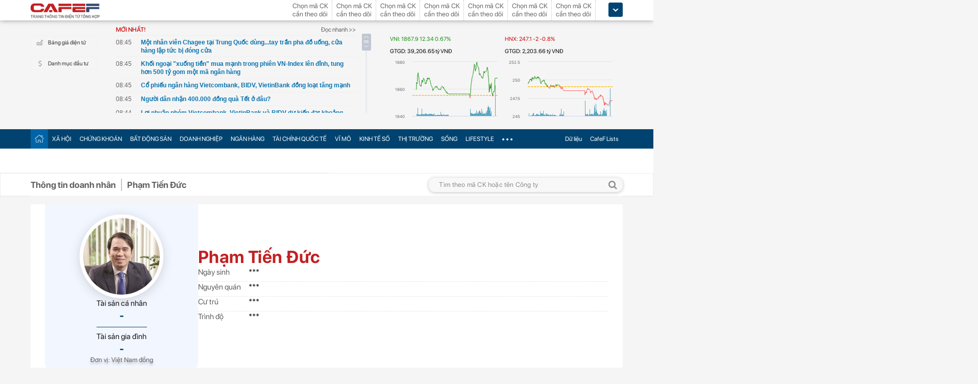

--- FILE ---
content_type: text/html; charset=utf-8
request_url: https://cafef.vn/du-lieu/ceo/CEO_33056/pham-tien-duc.chn?cs=HANDICO
body_size: 59400
content:

<!DOCTYPE html PUBLIC "-//W3C//DTD XHTML 1.0 Transitional//EN" "http://www.w3.org/TR/xhtml1/DTD/xhtml1-transitional.dtd">
<html xmlns="http://www.w3.org/1999/xhtml" xmlns:fb="http://www.facebook.com/2008/fbml" xmlns:og="http://ogp.me/ns#">
<head id="Head1"><meta http-equiv="Content-Type" content="text/html; charset=utf-8" /><meta http-equiv="Content-Security-Policy" content="upgrade-insecure-requests" />
                    <script type="application/ld+json">
                    {
                      "@context": "https://schema.org/",
                      "@type": "Organization",
                      "name": "CafeF",
                      "url": "https://cafef.vn",
                      "logo": "https://cafefcdn.com/web_images/cafef_logo2022.png",
                      "email": "mailto:info@cafef.vn",
                      "sameAs": [
                        "https://www.facebook.com/CafeF",
                        "https://www.tiktok.com/@cafef_official",
                        "https://www.youtube.com/@cafef8597"
                      ],
                      "contactPoint": [{
                        "@type": "ContactPoint",
                        "telephone": "+84926864344",
                        "contactType": "customer service"
                      }],
                      "address": {
                        "@type": "PostalAddress",
                        "addressLocality": "Thanh Xuân",
                        "addressRegion": "Hà Nội",
                        "addressCountry": "Việt Nam",
                        "postalCode": "100000",
                        "streetAddress": "Tầng 21 Tòa nhà Center Building. Số 1 Nguyễn Huy Tưởng"
                      }
                    }
                    </script>
                    <script type="application/ld+json">
                        {
                          "@context": "https://schema.org/",
                          "@type": "Person",
                          "name": "Phạm Tiến Đức",
                          "url": "https://cafef.vn/du-lieu/ceo/CEO_33056/pham-tien-duc.chn?cs=HANDICO",
                          "description": "Phạm Tiến Đức. Chức vụ: Thành viên HĐTV Tổng Công ty Đầu tư và phát triển Nhà Hà Nội, Tổng Giám đốc Tổng Công ty Đầu tư và phát triển Nhà Hà Nội",
                          "image": "https://cafef1.mediacdn.vn/auto_crop/150_150/CEO/CEO_33056.jpg"
                        }
                        </script>
                    <script type="application/ld+json">
                    {
                      "@context": "https://schema.org/",
                      "@type": "WebPage",
                      "name": "Phạm Tiến Đức - Thành viên HĐTV Tổng Công ty Đầu tư và phát triển Nhà Hà Nội",
                      "description": "Phạm Tiến Đức. Chức vụ: Thành viên HĐTV Tổng Công ty Đầu tư và phát triển Nhà Hà Nội, Tổng Giám đốc Tổng Công ty Đầu tư và phát triển Nhà Hà Nội",
                      "url": "https://cafef.vn/du-lieu/ceo/CEO_33056/pham-tien-duc.chn?cs=HANDICO",
                      "publisher": {
                        "@type": "Organization",
                        "name": "CafeF",
                        "url": "https://cafef.vn",
                        "logo": {
                          "@type": "ImageObject",
                          "url": "https://cafefcdn.com/web_images/cafef_logo2022.png",
                          "width": 169,
                          "height": 42
                        }
                      },
                      "inLanguage": "vi-VN",
                      "dateModified": "2026-01-09T15:47:00+07:00"
                    }
                    </script>
                    <meta id="rebotsIndex" name="robots" content="index,follow" /><link rel="stylesheet" type="text/css" href="https://cafef1.mediacdn.vn/liveboard/liveboard/font-awesome.min.css" /><link rel="stylesheet" type="text/css" href="https://cafef1.mediacdn.vn/static/v2/style/solieu.v2.20161115.css" /><link rel="stylesheet" type="text/css" href="https://cafef1.mediacdn.vn/static/mobile/m/styles/jquery-ui.css" /><link rel="stylesheet" type="text/css" href="https://cafef1.mediacdn.vn/static/v4/Style/stylev2.css?date-update=31/12/2025" /><link rel="stylesheet" type="text/css" href="https://cafef1.mediacdn.vn/static/v2/styles/solieu.2014.11.21.css?t=r" /><link rel="stylesheet" type="text/css" href="https://cafef1.mediacdn.vn/static/Style/SFProDisplay/SwapFonts/SFProDisplaySwap.css" /><link href="https://cafef1.mediacdn.vn/static/v4/Style/header.tetholiday.min.css" rel="stylesheet" /><link rel="stylesheet" type="text/css" href="https://cafef1.mediacdn.vn/static/v2/styles/stylesv3.20160226.css" /><link rel="stylesheet" type="text/css" href="https://cafef1.mediacdn.vn/static/v2/styles/tooltip.css" media="screen, projection" /><link rel="stylesheet" type="text/css" href="https://cafef1.mediacdn.vn/static/Style/daterangepicker.css" />
    <script type="text/javascript" src="https://cafef1.mediacdn.vn/static/Style/highstock.js"></script>

    <script type="text/javascript" src="https://cafef1.mediacdn.vn/static/scripts/CFTradeV2.js"></script>
    
    
    <link rel="apple-touch-icon" href="https://cafefcdn.com/mob_images/cafeF60.png" /><link rel="apple-touch-icon" sizes="57x57" href="https://cafefcdn.com/mob_images/cafeF57.png" /><link rel="apple-touch-icon" sizes="72x72" href="https://cafefcdn.com/mob_images/cafeF72.png" /><link rel="apple-touch-icon" sizes="76x76" href="https://cafefcdn.com/mob_images/cafeF76.png" /><link rel="apple-touch-icon" sizes="120x120" href="https://cafefcdn.com/mob_images/cafeF120.png" /><link rel="apple-touch-icon" sizes="152x152" href="https://cafefcdn.com/mob_images/cafeF152.png" /><link rel="apple-touch-icon" sizes="180x180" href="https://cafefcdn.com/mob_images/cafeF180.png" /><link rel="icon" type="image/png" href="https://cafefcdn.com/mob_images/cafeF16.png" sizes="16x16" /><link rel="icon" type="image/png" href="https://cafefcdn.com/mob_images/cafeF32.png" sizes="32x32" /><link rel="icon" type="image/png" href="https://cafefcdn.com/mob_images/cafeF96.png" sizes="96x96" /><link rel="icon" type="image/png" href="https://cafefcdn.com/mob_images/cafeF128.png" sizes="128x128" /><link rel="icon" type="image/png" href="https://cafefcdn.com/mob_images/cafeF192.png" sizes="192x192" /><link rel="manifest" href="https://kenh14cdn.com/channel-icon/cafef-manifest.json" /><link rel="mask-icon" href="https://cafefcdn.com/mob_images/cafeF192.png" color="#d90000" /><link rel="shortcut icon" href="https://cafefcdn.com/mob_images/cafeF32.png" type="image/png" />
    
    <script type="text/javascript" src='https://e.cafef.vn/kby.ashx'></script>
    <script type="text/javascript" src="https://cafef1.mediacdn.vn/static/v2/scripts/jquery.tools.min.js"></script>
    <script type="text/javascript" src="https://cafef1.mediacdn.vn/static/js/jquery-1.7.2.min.js"></script>
    <script type="text/javascript" src="https://cafef1.mediacdn.vn/static/scripts/moment/moment-with-locales.js.js"></script>
    <script type="text/javascript" src="https://cafef1.mediacdn.vn/static/Style/daterangepicker.min.js"></script>
    <script type="text/javascript" src="https://cafef1.mediacdn.vn/static/v3/scripts/initSearchBox.js"></script>
    <script type="text/javascript" src="https://cafef1.mediacdn.vn/static/scripts/signalr/signalr.js"></script>
    <script type="text/javascript" src="https://cafef1.mediacdn.vn/scripts/cafef_v2.js"></script>
    <script type="text/javascript" src="https://cafef1.mediacdn.vn/static/v2/scripts/jquery-ui.js"></script>
    <script type="text/javascript" src="https://cafef1.mediacdn.vn/static/v2/scripts/compatibilityv3.js"></script>
    <script type="text/javascript" src="https://cafef1.mediacdn.vn/static/v3/scripts/inlinestockpage.js"></script>
    <script type="text/javascript" src="https://cafef1.mediacdn.vn/static/v2/scripts/slimScroll.js"></script>
    <script type="text/javascript" src="https://cafef1.mediacdn.vn/scripts/CFTrade.js"></script>
    


    <script type="text/javascript"> var _ADM_Channel = '%2fdu-lieu/ceo/ceo%2fdetail%2f';var _chkPrLink = false;var _isAdsHidden = false;</script>
    <!-- Global site tag (gtag.js) - Google Analytics -->
    <script type="text/javascript" src="https://www.googletagmanager.com/gtag/js?id=G-D40MBMET7Z" async ></script>
    <script type="text/javascript">
        window.dataLayer = window.dataLayer || [];
        function gtag() { dataLayer.push(arguments); }
        gtag('js', new Date());
        gtag('config', 'G-D40MBMET7Z');
    </script>
    <!-- Google tag (gtag.js) -->
    <script type="text/javascript">
        function sleep(ms) {
            return new Promise(resolve => setTimeout(resolve, ms));
        }

        async function fetchWithTimeout(input, init = {}, timeout = 500000000, retry = 1, retryDelay = 20000000) {
            const controller = new AbortController();
            const id = setTimeout(() => controller.abort(), timeout);

            const userSignal = init.signal;
            const onAbort = () => controller.abort();
            if (userSignal) {
                if (userSignal.aborted) onAbort();
                else userSignal.addEventListener?.('abort', onAbort, { once: true });
            }

            const finalInit = { ...init, signal: controller.signal };

            try {
                return await fetch(input, finalInit);
            } catch (e) {
                // chỉ retry khi timeout
                if (e.name === "AbortError" && retry > 0) {
                    console.warn(`Timeout, sẽ thử lại sau ${retryDelay}ms...`);
                    await sleep(retryDelay);
                    return fetchWithTimeout(input, init, timeout, retry - 1, retryDelay);
                }
                throw e;
            } finally {
                clearTimeout(id);
                userSignal?.removeEventListener?.('abort', onAbort);
            }
        }
    </script>
     <!--   Tag Manager -->
    <script type="text/javascript"> (function (a, b, d, c, e) {
            a[c] = a[c] || [];
            a[c].push({ "atm.start": (new Date).getTime(), event: "atm.js" });
            a = b.getElementsByTagName(d)[0]; b = b.createElement(d); b.async = !0;
            b.src = "//deqik.com/tag/corejs/" + e + ".js"; a.parentNode.insertBefore(b, a)
        })(window, document, "script", "atmDataLayer", "ATMNB6ZCIMU0G");
    </script>
    <!-- End Admicro Tag Manager -->
    <script type='text/javascript' src="//media1.admicro.vn/core/adm_tracking.js"></script>
    <script type="text/javascript" src="https://s.cntqk.com/tka/cdn.js" async></script>
    <title>
	Phạm Tiến Đức - Thành viên HĐTV Tổng Công ty Đầu tư và phát triển Nhà Hà Nội
</title><meta name="description" content="Phạm Tiến Đức. Chức vụ: Thành viên HĐTV Tổng Công ty Đầu tư và phát triển Nhà Hà Nội, Tổng Giám đốc Tổng Công ty Đầu tư và phát triển Nhà Hà Nội" /><meta name="keywords" content="Phạm Tiến Đức" /><meta name="news_keywords" content="Phạm Tiến Đức" /><meta property="og:title" content="Phạm Tiến Đức - Thành viên HĐTV Tổng Công ty Đầu tư và phát triển Nhà Hà Nội" /><meta property="og:url" content="https://cafef.vn/du-lieu/ceo/CEO_33056/pham-tien-duc.chn?cs=HANDICO" /><meta property="og:image" content="https://cafef1.mediacdn.vn/auto_crop/150_150/CEO/CEO_33056.jpg" /><meta property="og:description" content="Phạm Tiến Đức. Chức vụ: Thành viên HĐTV Tổng Công ty Đầu tư và phát triển Nhà Hà Nội, Tổng Giám đốc Tổng Công ty Đầu tư và phát triển Nhà Hà Nội" /><meta property="og:image:width" content="150" /><meta property="og:image:height" content="150" /><link rel="canonical" href="https://cafef.vn/du-lieu/ceo/CEO_33056/pham-tien-duc.chn?cs=HANDICO" /><link rel="alternate" href="https://m.cafef.vn/du-lieu/ceo/CEO_33056/pham-tien-duc.chn?cs=HANDICO" media="only screen and (max-width: 640px)" /></head>
<body style="background-color: #fff;">
    <script type="text/javascript" src="https://cafef1.mediacdn.vn/scripts/stock.min.js?t=20260109154700"></script>
    <script type="text/javascript">
    </script>
    <form method="post" action="/du-lieu/ceo/CEO_33056/pham-tien-duc.chn?cs=HANDICO" id="form1">
<div class="aspNetHidden">
<input type="hidden" name="__VIEWSTATE" id="__VIEWSTATE" value="bHVOKzGHNGSVrKBdjx/7qe79U+HuMTYu+378w42dpwKU0h4SI/7FGxTLOxhrzfpaSvD+gUI2s/Hs1YEuSJ+OXbF45WFfXJvewxBCOxH/nEGb685xkj3EeyptPp4/8NBeY/[base64]/mQsiZWQDIRBDWAupLm1nAVbNjfzxm8dIOddPyZY9OuMGQgYdohpKgCWmOAyNJm60kl32imNZGxPH3KY/WS+vnqlWxmICbLVj+4V+deeb5fejxS8EPyGEWpc0x/X07QvUPIVaiyIs2VyQG7eImf7pY1mIb4u/tpPxRdTk2EAK6+hJsS9wPOul/EPwvn/MVXT/T8Jp4bsejbzsUl9lj5lbUmQXWJeSexz4ggD4aaYdlaQ/YE3H3Q3Fpq3rBSBOiyEPnJrnF1D+q0AGm5rrWCZx2CGXQ6+oXaiR7XtQf6IHFK+A0mxZGa41ziw7yEIyuD1OT025xeJ70A/t9+rotD+0j0zp0gKpdFn/TkXVvPQsggjXsddThg6GsuhQ41MFHSiKzSO8gFuISDQMoXA3zZTwtIbses95r2DwO8CAXYtyJhBsXypPuOW423swspCnxmrCjXUbYEuWbDsVJccEScsPG/[base64]/93gXESENs5Nql+CJ4XZpLcN9OyEFBZ/8dpoQlidUNY+D55zplHPYLH7HOC6A3LE4C0ZCGOgMh2Sjfwf60aZLVqtg05XSlY77VPFuYWMj/HjMqOHzlEO7d5tu+aZS2IosjaRhMI1nhWM7JZScOSYim3gbTe7zEw7YpBExTRVYbn0hnapz7BLS5S5OiyRfrtVN29Cg1L4oo5MdGOiu95j7ssC5nDYjMHSTAfdMBVZB9BuKY/HxA9+XFOpaILxpdFLfACKs5Va+WSpCUdup90Z7Rwu6N86aXZZX1q0Jzha/E3sJsdace4R/oCYPulguSq4eflYcvpkj2M826nB/02QKFjKxfbw35jyzU26O6YydRtAP/qm9EaCLrw9R2kHfnX+kl4yP1AMWOIiQlfSnjihYa2vHk+JbmV6nlHp9N6C7Pt1sShkd2pGVPA9hjm50GGiiiZCpV+yGqqHr5y81hQ5vO2g/cGlFlFAfNW1I8EYU5fISGlH/laV7AQLUzHoJEgLyM/vO6PVLwQQz4GgXpCMARxzlglBcXz8sLov+YgqnosjT/1aKlChnO3UoDWxGktCBc0q5GOL/gujq5HK1FYal/h1WTNzsdjubwhdMocfF6jkq7bW92QCr93qUVEai7lFWYHJZHUpTgHlxGHmYrPn2MTWUVsrvl6EbdNbe0CQByUNDdM+ZyaprXdrb4LnPV0Sq0bLGNh2voaGK8ooXXJ3Hbzo3s077MKlEp/zkF7LT836d26DuUhV9l8sIA4zYjqppML+4N7LHNt7uURFt3F46j9ns8Llo0twVed+eQe6XEG516Uf/eZ/x53de8DEa5HYcFvjWaHQ+w1IoMwGs3lcqD134WvJmdS6YEdy/PyDe/4cepB+7hiiMl4+WoIxX4xlbSx+BH3S0yOlv4FEqxVja5KePSht70fP+B1Ns9ZkQEprM8bvkvNkoZhiT37JD5UXL65Fw5zUaZR4l6DyalKsyai5zos9/lWtCI+B/0zcKmWdvvYpI8HP+eZH0Wj8b5qx7BUjhqMwLnlecu9jHC0vZtWpYHa4bRiGMVJLOInEwVUhGaOpsvx2QZdOKitsdaMSVomEpy3r50hRwkQyzT+2JRFt4O+mlsdMLHrclNLPscPkeRopBYs2ZUvTJKfWizhJD4j2faQ4b/zszTDxnSZjM6LgOWxswLBrT7OVQvShMZqnfBSBd4DF6OSdT6VH5ZZ+/J7seg17YU2cKfw1/F11YrZk6mpXYWweoY8yVjSiKkcwvf5fQFr2MI5PmPNUNc7VeSpvhTXNLbkVkyJ5/wV211SVxcR/yhkZ25PWwf0fLHI/oo2/RrOw49EVDAkLPFC+K9j5S0xbqztkpOfTt2wWRR63WEojh9+W1KO8brfGTOD1yJfRbxuyB/AnJcAMq38eTfTXrFTKkcviiETSDmjqFgXMK/QN2vxSqwwWcxHmhyDJcmT3Stee3mqgVKu2bjAO/POi6QDXXowlpsdAODr4ZdJ3bYyP7e1lKSqD7G9/jdICzUakKvDQ3BzaR0BGcRlXzq4ANVg8RS0lIXj00tn1fZzmA+Cfhx4ARju2x7dbOEGy3LvEI6ybze//xIktT23LtiHRyBZwKpWMGWuhxW8BUXGzt+kWm/WJyf0I/48nwp/[base64]/jMXE3ja64Ywsyy8c/K5B8MChK658UAnplCqZvYEVxBb9VfIjezTPmpMYQ0u1PoLvsfqN7xCNegNenCdU1J+f+LoQI0zN939TocLnurTPPO0LWQV/BUTwyt5d/jgRkQapD6cW9ZBfJjkdRI/4KDc162xHE1q8sJyEF9Arz7JkKQYYk04pL/QgOlOAxLBy88PyVBFKRno6znC7ZG5rKr7R7dtB3WC8+L29tY5rgRdmQFFZJCo2RtCDPJhtXD1/XUfaMM2itZ9JGJr80YYXintT9gs47VFoWTlkjq03dxtYIw/uKDIHn/uQj6wHY/UsHTxkdbsGzPnwRSbTyYwhhdh34Mueo9dhEceG65QG0Se8DCXjc8aTsw2LcR3xdqT8yjgkFireM6PRMaCRmc+0KNK7lCUR0/YGviRqZcWlhxxBJZ8DlK9TzBnkhNuUstM6RfdPjiksWNr3cFV/[base64]/9X86xXUjg8ZnL3TkYKhkUQNMiD3YRQdn2+9jqRDBR+TKHiRMnh/KTVXMjqgKMMAa8jqs97npN0aQEv7CvWmSigOVE+lmUxkF1SHJuIRZzdH8mmAOifO/vHfOvC5DpN+Oy8GPvGi9JfP1iH8Q0nDlsp5CK6pU2ll8UstkzCu0D1ir9zzBYati4lpCtDGanta00UzL5mslPQU/atvLVQ4iuZFCCDQNQmvUg31X5u5tusj15eZ0klYOYH3Vf7E/wWhYCOWxn+fHJmXnmi6AA8KbWivH0f1mecQFfT5BS5gdR90n8rj3vnbiEUlNbA1GU0yweX+lGkryyqfYGy9HPr0yeySyRjw1GPUOH62g5nG3C3mAFi4y0DN9nS/1vqdQnck+ccg0RreY1i9IX0GIUDs/nnKlALNyKrVLK/M3IZBlaCvQDTvpQFyCW12kxhyThQtM7WeHd9MBM5bY17RIwE9yxvsF1v86xcgsmSQfDcmtuBzQ63R2VNTZ5CXyP+SCVEOVD6D+CilWdNhw9vu6ZRZDbN3fJ/uyJegHBqI75oiB9/0dBw22PYTA4k+IXP5tyA6UtunONjIuNu3kWOVtEWUfZyycuG46Sr4qosF9yFAxJ51WT8HeMufjMlTtrMimr1gh3WJwHwvJfvWpHP1g1aYzL7uHprFofEznz4WqHMCTxDOoATx7SdUCwKs5aumZt1qHd1OFatAX72mTKHQ+S/EfCCJ9r2ktetF6r47FYGB4SIZF/XVBHCb+NJpNkEUrnDTR/lDmxr0Fmz54ArbvLkEz3q3pX2F7K0UFo6rkRAKJYrCskoBAXhvXPNfi6XS6sS77XiHb6U8+ke0ALGd64ewtL+uUZL/FbPZqfl/zUkrEFHhld+Y6L/tmi110sDuX15K6EVNV9y9jsCRaD1yXal6i6XV4ROCupemB7sqDnOv9Plt8s70azPQp+dAE99XpzHcoSWdGYU9hUEp5uUdmlYBvzSaOF1krr5qwZ1u5VaoOAJD37xzP63tOZzk2VjBsz3/Z+rS2jtTGZ12dUgbGaF8OvEQ1nFNs0VEQl5OjtwmthQFAXUMpeR84Kjn44uZzO0KzZWGZ37lKpZWL+/Qq/5a89XxoUxlh2K+oz/KoUfHpuYCMZy+1+Zhb/rAe3F8pRxeDU2e3j/vtDODLwz73FfxNPyxRY4J1tuVrfN4lv5w1QWVQ8ErTk2KQdqIMZ5Gs/3YMckdKEx2FyLCy2zsz29LUmOItWR70bJZe3jjaquE+dmq5nlw9NcgePeMJpNs6AtQ9MSovsvx4tBMA7VKkUM5aXj04uUnJtbrigyQCv4oF60rIlpvWvlAaRhs/YirvD/jwbWSuUDtBmvm/F0SALVXx3sa0qpYxSOwZDCAncTB9ZPFU7yo8eIrZxHbPfrKTixh1YYfctOHvZM1jAbHXlCzbrb3NI2AWeqi3s4e/uon4+cBgbJmrraYwltpGU4s+O0N4hp9cxVB1b2jRaewDIFOndD8308fzTLea/QZSVJ/55NOCRJ3jLUszYcoeHxAejRv4VP2NKAbfJBcDCjR1GSC6EMhkLGybsZkWTojImaE6ZqbmB1GEAEi7o22v6061aDUkc0CUOp0g5kPXgf/XRQZlzfeEdzXXKxxHYiTLfS/Mv21MK4Ahxytelx/w7AJgf02erFT4axsTRrjH3DLCASENm3zTPQWaboWDZJcjkiI1YPEgWbw3ebBsolXKx27k8lpGcUXObal2uzE7SuG+KnnlXGIDJvK1E/0EC3DOyqKg1PGx9J85BaXoZakAhNbhLkCh/KhoZozkikh51J4BbymgnhCE31agV9iOipYVzcO8w2dky8mushQ1B8dQOuBTgwGnai2lWReBbhwEl/nrkKoj" />
</div>

<div class="aspNetHidden">

	<input type="hidden" name="__VIEWSTATEGENERATOR" id="__VIEWSTATEGENERATOR" value="C0B87F30" />
</div>
        <div>
            
<div id="header__clearFix" class="header clearfix">
    <script type="text/javascript" src="https://cafef1.mediacdn.vn/scripts/CFTrade.js"></script>
  <script type="text/javascript" src="https://cafef1.mediacdn.vn/scripts/stock.min.js?t=20260109154700"></script>
  <script type="text/javascript" src="https://cafef1.mediacdn.vn/scripts/cafef_v2.js"></script>

    <div class="header_logo" style="height:40px !important">
        <div class="wp1040 relative">
            <div class="logo">
                <a href="https://cafef.vn/" class="sprite" title="Kênh thông tin kinh tế - tài chính Việt Nam" style="width: 136px;height: 34px;background: url(https://cafefcdn.com/web_images/cafef_logo2022.svg);background-size: 100% 100% !important;"></a>
            </div>
            
            <a href="http://comment.vietid.net/comments?app_key=09e776cfdcf813daf939719ded62d915&content_url=http://cafef.vn/news-20151222155837958.chn&news_title=[base64]&num_count=5&debugcache=1&min=0&scroll=0&http_referer=http://cafef.vn/thoi-su/moi-ban-doc-trai-nghiem-va-gop-y-ve-giao-dien-moi-cho-trang-tin-tai-chinh-cafef-20151222155837958.chn&verify=1&verify_flag=53a1b739f4a5d3c8bd94f458d21f8380&funny_flag=0&height=238&iframe_comment_id=mingid_comment_iframe&comment_flag=0&news_url_short=0&real_time=undefined&is_hidden_comment=0" target="_blank" rel="nofollow"
                class="fancybox fancybox.iframe fl"
                id="OpenGopYF" style="margin-left: 74px;">
                <i class="moibandocgopy sprite"></i>
            </a>
            <div class="time" id="datetime" style="display: none;">&nbsp;</div>
            
<style>
    .eq {
    color: #FF9900 !important;
}

.down {
    color: #CC0000 !important;
}

.pink {
    color: #FF00FF !important;
}

.up {
    color: #00A500 !important;
}
</style>
<div class="mack" id="CafeF_StockSymbolContainer">
    <div id="macktheodoi" class="inner" data-type="stock-container"></div>
</div>
        </div>
    </div>
    <div class="header_new clearfix">
        <div class="wp1040">
            <div class="menupage">
                
                <a class="idautu" href="https://liveboard.cafef.vn" target="_blank" rel="nofollow" title="Bản giá điện tử"><span class="icon_sent sprite"></span>Bảng giá điện tử</a>
                <a class="sprite end itable" target="_blank" rel="nofollow" href="/du-lieu/danh-muc-dau-tu.chn" title="Danh mục đầu tư"><span class="icon_sent"></span>Danh mục đầu tư</a>
                <div id="liuseraccount" style="display: none;">
                    <ul style="width: 165px;" id="ulAccount">
                        <li>
                            <a style="font-weight: normal;" onclick="vietidlogout()" href="javascript:void()" title="Thoát khỏi danh mục">Thoát</a></li>
                        <li>
                            <a style="font-weight: normal;" href="/thay-doi-mat-khau.chn" title="Đổi mật khẩu">Đổi mật khẩu</a></li>
                    </ul>
                    <div id="useraccount"></div>
                </div>
            </div>
            
<div class="tinmoi">
    <div class="title_box">
        <p class="title_left">MỚI NHẤT!</p>
        <a href="/doc-nhanh.chn" title="đọc nhanh" class="doctinnhanh">Đọc nhanh >></a>
    </div>
    <div class="clearfix"></div>
    <div class="list_news">
        <div id="listNewHeaderNew" dmtb="4">
            <ul>
            </ul>
        </div>
    </div>
</div>



            

<div style="width: 450px;height: 187px;float: left;margin-top: 17px; margin-left: 20px;">
    
    
    <!-- <zone id="lxyi1wld"></zone> -->
    



<script id="lib-chart-header" src="https://cafef1.mediacdn.vn/static/scripts/chartheader/ChartheaderV4.js"></script>


    <iframe class="chart-header-all" src="https://msh-iframe.cafef.vn/chart-for-cafef-web/chart-header"></iframe>

<style>
    .box-chart-header {
        display: flex;
        flex-direction: column;
    }

        .box-chart-header > div:last-child {
            flex: 1;
        }
        .chart-header-all{
            height: 100%;
    user-select: none;
    box-sizing: border-box;
    border: none;
    width: 100%;
        }
    .adm-box-taichinh {
        display: flex;
        align-items: center;
        padding: 0px !important;
        margin-bottom: 10px !important;
        margin-top: 10px !important;
    }
</style>



<script type="text/javascript">
    var currentTime = parseFloat('154700');
</script>

</div>
<style>
    .bieudo_header{
        margin-top: 0px!important;
    }
</style>
<!-- <script src="//media1.admicro.vn/cms/arf-lxyi1wld.min.js"></script> -->

<script type="text/javascript">
    function LoadUser2() {
        convertCookie(); var userName = getCookie('cafef.user.v2', 'name'); if (userName == undefined) { userName = ''; }; if (userName.indexOf('&name=') > 0) { userName = userName.substr(userName.indexOf('&name=') + 6, 50); if (userName.indexOf('&') > 0) { userName = userName.substr(0, userName.indexOf('&')); } } if (userName.indexOf('&') >= 0) { userName = ''; } if (userName != null && userName != '' && userName != 'undefined') { $("#liuseraccount").show(); $("#useraccount").html('<a href="http://cafef.vn/danh-muc-dau-tu.chn" style="color:red; font-weight:bold">&nbsp;' + userName + '&nbsp;</a>'); $.ajax({ url: "/ajax/user.aspx", success: function (data) { if (data == '' || data == '0') { minglogin(true); } } }); closeMingNote(false); } else { displayMingNote(); $('#danhmucdautu').click(function (e) { e.preventDefault(); minglogin(false); }); }
    }
    
    var isTrading = true;
    LoadUser2();
    var cfTimeChart = parseFloat('154700');
    function ReloadChart() {
        cfTimeChart += 120;
        if ((cfTimeChart % 100) >= 60) { cfTimeChart += 40; }
        if ((cfTimeChart % 10000) >= 6000) { cfTimeChart += 4000; }
        if (cfTimeChart >= 240000) { cfTimeChart -= 240000; }
        if (cfTimeChart < 81500 || cfTimeChart > 153000) {
            if (cfTimeChart < 153000) {
                var day = new Date();
                var src = 'https://chart-m.cafef.vn/getChartMobile.ashx?symbol=header&d=' + day.getFullYear() + (day.getMonth() + 1) + (day.getDate());
                $('div#headerchart1,div#headerchart2').css('background-image', "url(" + src + ")");
                //src = 'http://s.cafef.vn/chartindex/merge/cafefchart.dulieu.gif?d=' + day.getFullYear() + (day.getMonth() + 1) + (day.getDate());
                //$('div#imgHoChart_Day,div#imgHaChart_Day').css('background-image', "url(" + src + ")");
            }
            return;
        }
        var src2 = 'http://chart-m.cafef.vn/getChartMobile.ashx?symbol=header&' + "ran=" + Math.floor(Math.random() * 1000000);
        $('div#headerchart1,div#headerchart2').css('background-image', "url(" + src2 + ")");
        src2 = 'http://chart-m.cafef.vn/getChartMobile.ashx?symbol=header&' + "ran=" + Math.floor(Math.random() * 1000000);
        $('div#imgho_Day,div#imgha_Day,div#imgup_Day,div#imgvn30_Day').css('background-image', "url(" + src2 + ")");
        $('img[src*="/Chart4.aspx"],img[src*="/Chart5.aspx"],img[src*="/Chart.aspx"],img[src*="/chart.ashx"]').each(function () {
            var src = $(this).attr('src');
            if (src.indexOf('&ran=') > 0) src = src.substring(0, src.indexOf('&ran='));
            src = src + "&ran=" + Math.floor(Math.random() * 1000000);
            $(this).attr('src', src);
        });
    }
    window.setInterval("ReloadChart()", 120000);
    var lastTimeHead = '2026/01/09 15:47:00';

    function vietidlogout() {
        openMyModal('http://vietid.net/OauthServerV2/logout?app_key=09e776cfdcf813daf939719ded62d915&call_back=http://s.cafef.vn/pages/signout.aspx', 510, 470, false);
        return false;
    }

    $(function () {
        $("#liuseraccount").mouseover(function () {
            $("#ulAccount").css("display", "block");
        });
        $("#liuseraccount").mouseout(function () {
            $("#ulAccount").css("display", "none");
        });
    });
</script>

        </div>
    </div>
    <div class="clearfix"></div>
    <div class="menucategory menuheader clearfix" id="menu_wrap">
        <div class="wp1040 relative" style="width: 1160px; margin: 0 auto;">
            <ul>
                <li class="bt_home active"><a href="//cafef.vn" title="Trang chủ" class="sprite"></a></li>
                <li class="li_left"><a href="//cafef.vn/xa-hoi.chn" title="THỜI SỰ">XÃ HỘI</a></li>
                <li><a href="//cafef.vn/thi-truong-chung-khoan.chn" title="CHỨNG KHOÁN">CHỨNG KHOÁN</a></li>
                <li><a href="//cafef.vn/bat-dong-san.chn" title="BẤT ĐỘNG SẢN">BẤT ĐỘNG SẢN</a></li>
                <li><a href="//cafef.vn/doanh-nghiep.chn" title="DOANH NGHIỆP">DOANH NGHIỆP</a></li>
                <li><a href="//cafef.vn/tai-chinh-ngan-hang.chn" title="NGÂN HÀNG">NGÂN HÀNG</a></li>
                <li><a href="//cafef.vn/tai-chinh-quoc-te.chn" title="TÀI CHÍNH QUỐC TẾ">TÀI CHÍNH QUỐC TẾ</a></li>
                <li><a href="https://cafef.vn/vi-mo-dau-tu.chn" title="VĨ MÔ">VĨ MÔ</a></li>
                <li><a href="https://cafef.vn/kinh-te-so.chn" title="KINH TẾ SỐ">KINH TẾ SỐ</a></li>
                <li><a href="https://cafef.vn/thi-truong.chn" title="Thị trường">THỊ TRƯỜNG</a></li>
                <li><a href="https://cafef.vn/song.chn" title="Sống">SỐNG</a></li>
                <li><a href="https://cafef.vn/lifestyle.chn" title="Lifestyle">LIFESTYLE</a></li>
                
                <li class="cut icon_menu_right" id="header-menu-drop">
                    <a href="javascript:void(0);" class="bt_cut" rel="nofollow" title="">
                        <span class="ei-line1"></span>
                        <span class="ei-line2"></span>
                        <span class="ei-line3"></span>
                    </a>
                    <div class="menu-ext" style="display: none;">
                        <div class="inner clearfix">
                            <table class="sub-cat">
                                <tbody>
                                    <tr>
                                        <td>
                                            <label class="th font2b">Tin tức</label>
                                            <a href="/xa-hoi.chn" title="xã hội">Xã hội</a>
                                            <a href="/doanh-nghiep.chn" title="doanh nghiệp">Doanh nghiệp</a>
                                            <a href="/vi-mo-dau-tu.chn" title="kinh tế vĩ mô">Kinh tế vĩ mô</a>
                                        </td>
                                        <td>
                                            <label class="th font2b">Tài chính - Chứng khoán</label>
                                            <a href="/thi-truong-chung-khoan.chn" title="chứng khoáng">Chứng khoán</a>
                                            <a href="/tai-chinh-ngan-hang.chn" title="tài chính ngân hàng">Tài chính ngân hàng</a>
                                            <a href="/tai-chinh-quoc-te.chn" title="tài chính quốc tế">Tài chính quốc tế</a>
                                        </td>
                                        <td>
                                            <label class="th font2b">Bất động sản</label>
                                            <a href="/bat-dong-san.chn" title="tin tức">Tin tức</a>
                                            <a href="/du-an.chn" title="dự án">Dự án</a>
                                            <a href="/ban-do-du-an.chn" title="bản đồ dự án">Bản đồ dự án</a>
                                        </td>
                                        <td class="hide1024">
                                            <label class="th font2b">Khác</label>
                                            <a href="/hang-hoa-nguyen-lieu.chn" title="hàng hóa nguyên liệu">Hàng hóa nguyên liệu</a>
                                            <a href="/song.chn" title="sống">Sống</a>
                                            <a href="/lifestyle.chn" title="Lifestyle">Lifestyle</a>
                                            
                                        </td>
                                    </tr>
                                </tbody>
                            </table>

                            <div class="threads">
                                <label class="label font2b">CHỦ ĐỀ NÓNG</label>
                                <ul class=" list clearfix">
                                    <i class="shadow"></i>

                                    <li class="first" style="color: #004370"><a href="/su-kien/835-xu-huong-dong-tien-nhung-thang-cuoi-nam.chn" title="Xu hướng dòng tiền những tháng cuối năm">
                                        <i class="ico-idx5"></i>Xu hướng dòng tiền những tháng cuối năm</a>

                                    </li>

                                    <li style="color: #004370"><a href="/su-kien/832-carstalk.chn" title="CarsTalk"><i class="ico-idx5"></i>CarsTalk</a></li>

                                    <li style="color: #004370"><a href="/su-kien/831-ben-bi-chat-thep.chn" title="BỀN BỈ CHẤT THÉP"><i class="ico-idx5"></i>BỀN BỈ CHẤT THÉP</a></li>

                                </ul>
                            </div>


                        </div>
                        <div class="expand">
                            <a href="/nhom-chu-de/emagazine.chn" class="textExpand">Magazine</a>
                        </div>
                    </div>
                </li>
                <li class="menucategory_right"><a href="/du-lieu/cafeflists.chn" title="CafeF Lists">CafeF Lists</a></li>
                <li class="menucategory_right"><a href="/du-lieu.chn" title="Dữ liệu">Dữ liệu</a></li>

            </ul>
        </div>
    </div>
</div>

<style>
    .expand .textExpand:before {
        width: 8px;
        height: 8px;
        background-image: url(https://cafefcdn.com/web_images/icon_star.png);
        content: "";
        display: block;
        position: absolute;
        left: -16px;
        top: 5px;
        background-repeat: no-repeat;
    }

    .expand .textExpand {
        font: bold 14px/20px Roboto-Bold;
        color: #000;
        position: relative;
        display: inline-block;
        margin-left: 40px;
    }

    .menucategory ul li .sub-cat a:hover {
        text-decoration: underline;
    }

    .menucategory .menu-ext .threads li:hover {
        background: white;
    }

    .menucategory .menu-ext .threads a {
        font-size: 13px;
        line-height: 18px;
        font-family: arial;
        color: #004370;
        position: relative;
        display: block;
        padding-left: 18px;
    }

        .menucategory .menu-ext .threads a:hover {
            text-decoration: underline;
        }

    .menucategory .menu-ext .threads li:before {
        width: 5px;
        height: 5px;
        position: absolute;
        background: #004370;
        top: 13px;
    }

    .list > li:before, .list > li:after {
        content: "";
        display: block;
        clear: both;
    }

    .menucategory ul li .sub-cat a {
        font-size: 13px;
        color: #535353;
        line-height: 30px;
        font-family: "Roboto-Regular";
    }

    .menucategory .menu-ext .threads {
        position: relative;
        width: 380px;
        display: inline-block;
    }

    .menucategory .menu-ext .threads {
        float: right;
        margin-right: 23px;
    }

        .menucategory .menu-ext .threads .label {
            font-size: 16px;
            display: block;
        }

    .font2b, .font2b * {
        font-family: "Roboto-Bold";
        font-weight: normal !important;
    }

    .menucategory .menu-ext .threads .list {
        position: relative;
        padding: 2px 0 5px 0;
    }

    .menucategory .menu-ext .threads .shadow {
        position: absolute;
        top: 0;
        left: 0;
        width: 100%;
    }

    .menucategory .menu-ext .threads li.first {
        border: none;
    }

    .menucategory .menu-ext .threads li {
        float: none;
        display: block;
        padding: 6px 0;
        margin: 0;
        height: inherit;
        position: relative;
    }
</style>

<script>
    let open = false;
    $(".cut.icon_menu_right").mouseleave(function () {
        setTimeout(function () {

            if ($('.cut.icon_menu_right:hover').length != 0) {
                return;
            }
           
            if (open) {
                $(".menu-ext").slideUp("slow");
                open = false;
            }

        }, 400);

    });

    $(".cut.icon_menu_right")
        .hover(() => {
            open = true;
            $(".menu-ext")
                .slideDown("slow");

        }, () => {

        });
</script>

            <div id="pagewrap">
                
    <style>
        :root {
            --Width-Total: 1160px;
        }

        body {
            background-color: #f5f5f5 !important;
            font-family: "SF Pro Display" !important;
            font-size: 13px;
            font-style: normal;
            font-weight: 400;
        }

        #pagewrap {
            width: 1160px !important;
            background-color: #F5F5F5;
        }

        #content {
            display: flex;
            flex-direction: column;
            gap: 20px;
            width: 769px;
        }

        .ceo_odd {
            background-color: #F8F8F8;
        }

        .contentMain {
            background-color: unset;
            margin-top: 60px;
        }

        #sidebar {
            border-left: unset !important;
            display: flex;
            flex-direction: column;
            gap: 20px;
            padding: unset !important;
            width: 371px;
        }

        @font-face {
            font-family: 'Playfair Display';
            src: url('https://cafef1.mediacdn.vn/static/style/fonts/playfairdisplay/PlayfairDisplay-VariableFont_wght.ttf') format('truetype');
            font-weight: 100 900;
            font-style: normal;
        }

        .link_symbol {
            color: var(--CafeF-Blue, #004370);
            font-family: "SF Pro Display";
            font-size: 13px;
            font-style: normal;
            font-weight: 600;
            /* line-height: 16px; */
            text-transform: uppercase;
        }

        .box-wr-title-intro {
            border: 1px solid #EEE;
        }

        .indexslideshow {
            position: absolute;
            left: 0px;
            right: 0px;
            display: flex;
            justify-content: center;
            background: white;
            box-shadow: inset 0px -1px 0px #EEEEEE;
            z-index: 130;
        }
    </style>
    <div id="container" class="clearfix">
        
        <div class="indexslideshow">
            
<style type="text/css">
    .header_dulieu_v2 {
        width: 100%;
        height: auto;
    }
    .header__wrapper__slide-show {
        height: 48px;
        width: 100%;
        display: flex;
        background-color: var(--bgSecond);
    }
    .header__content__slide-show {
        display: flex;
        height: 100%;
        margin: auto;
        width: 1160px;
        position: relative;
        overflow: hidden;
    }
    .wrapper-item-content__slide-show {
        display: flex;
        height: 100%;
        left: 1160px;
        position: relative;
        animation-name: slide;
        animation-duration: 80s;
        animation-iteration-count: infinite;
        animation-timing-function: linear;
        cursor: pointer;
    }
    #wrapper-content__slide-show:hover {
        -webkit-animation-play-state: paused;
        -moz-animation-play-state: paused;
        -o-animation-play-state: paused;
        animation-play-state: paused;
    }
    .header__wrapper__menu {
        height: 44px;
        width: 100%;
        display: flex;
    }
    .header__wrapper__content {
        height: 108px;
        width: 100%;
        background: #E3ECFF;
        border-radius: 0px 0px 20px 20px;
    }
    .header__wrapper__menu__bottom {
        height: auto;
        width: 100%;
        position: fixed;
        top: 0px;
        left: 0px;
        display: flex;
        z-index: 10;
        align-items: center;
        background: #FAFAFA;
        box-shadow: 0px 4px 14px rgba(0, 0, 0, 0.1);
        height: 60px;
        visibility: hidden;
        opacity: 0;
        transition: visibility 0s, opacity 0.2s linear;
    }
    .header__content__menu__bottom {
        height: 36px;
        display: flex;
        justify-content: space-between;
        align-items: center;
        width: 1160px;
        margin: auto;
    }
    .header__menu__bottom__item {
        padding: 0px 12px;
        display: flex;
        align-items: center;
        background: #FFFFFF;
        box-shadow: 0px 2px 4px rgba(0, 0, 0, 0.1);
        border-radius: 32px;
        height: 100%;
        cursor: pointer;
        font-weight: 400;
        font-size: 15px;
        line-height: 20px;
    }

    .header__slide-show__item:last-child {
        border: none;
    }

    .header__slide-show__item {
        height: 100%;
        min-width: 135px;
        padding: 0px 10px;
        display: flex;
        align-items: center;
        justify-content: space-between;
        border-right: 1px solid var(--bordercolor);
    }

    .header__slide-show__item .up {
        color: var(--colorSecond) !important;
    }
    .header__slide-show__item .nochange{
        color: var(--bgWarn);
    }
    .header__slide-show__item .down {
        color: var(--colorPrimary);
    }
    .header__slide-show__item--left p:first-child {
        font-weight: 400;
        font-size: 13px;
        line-height: 16px;
        margin-bottom: 5px;
        white-space: nowrap;
        width: 75px;
        overflow: hidden;
        text-overflow: ellipsis;
    }

    .header__slide-show__item--right p:first-child {
        font-weight: 400;
        font-size: 13px;
        line-height: 16px;
        margin-bottom: 5px;
    }

    .header__slide-show__item--right p:last-child {
        font-weight: 400;
        font-size: 11px;
        line-height: 16px;
    }

    .header__slide-show__item--right {
        text-align: right;
    }

    .header__slide-show__item--left p:last-child {
        font-weight: 400;
        font-size: 11px;
        line-height: 16px;
    }

    header__slide-show__item .up {
        color: var(--colorSecond)
    }

    header__slide-show__item .down {
        color: var(--colorPrimary) !important;
    }

    .header__menu__item {
        height: 100%;
        padding: 0px 10px;
        display: flex;
        justify-content: center;
        align-items: center;
        font-weight: 600;
        font-size: 15px;
        line-height: 20px;
        border-left: 1px solid var(--bordercolorsecond);
        cursor: pointer;
        text-decoration: none;
        color: var(--textClolor);
        background: #F2F2F2;
    }

    .header__menu__item:first-child {
        flex: 1;
        border-left: 0px;
    }

    .h_active {
        background-color: var(--bgPrimary);
        color: var(--bgSecond);
        box-shadow: inset 0px -4px 0px #C32022, inset 0px 3px 9px rgba(0, 0, 0, 0.49);
    }

    .header__content {
        display: flex;
        justify-content: space-between;
        width: auto;
        padding: 0px 20px;
        padding-top: 32px;
    }

    .header__content__left__title {
        margin-bottom: 3px;
        font-weight: 700;
        font-size: 28px;
        line-height: 28px;
        color: var(--colorPrimary);
    }

    .header__content__left__date {
        font-weight: 400;
        font-size: 17px;
        line-height: 24px;
    }

    .header__content__right {
        background-color: var(--bgSecond);
        height: 44px;
        box-shadow: 2px 8px 12px rgba(0, 0, 0, 0.13);
        border-radius: 12px;
        align-self: flex-end;
    }

    .header__content__right {
        display: flex;
        align-items: center;
        justify-content: space-between;
        padding: 0px 10px;
    }

    .header__content__right__input {
        flex: 7;
/*        margin-left: 10px;
        margin-right: 10px;*/
        width: 291px;
    }

    .header__content__right__input input {
        border: 0px;
        outline: none;
        width: 80%;
    }

    .header__content__right__menu {
        height: 28px;
        display: flex;
        align-items: center;
        justify-content: space-between;
        border-radius: 10px;
        font-weight: 600;
        font-size: 15px;
        line-height: 20px;
        cursor: pointer;
    }

    .header__content__right__btn {
        background-color: var(--bgPrimary);
        height: 28px;
        flex: 1.4;
        border-radius: 8px;
        display: flex;
        align-items: center;
        justify-content: center;
        cursor: pointer;
    }

    .header__content__right__menu .fa-chevron-right {
        color: var(--bgSecond);
        margin: 4px 0px 0px 3px;
    }

    .header__content__right__btn .fa-search {
        font-size: large !important;
        color: var(--bgSecond);
        width: 46px;
    }

    .header__content__right__input {
        position: relative;
    }

    #container {
        margin: 0px 0 0 !important;
    }

    .wrapper-list-search-result {
        left: -20px;
        top: 33px;
        position: absolute;
        border-radius: 8px;
        border: 1px solid var(--bordercolor);
        width: auto;
        height: auto;
        z-index: 100;
        background-color: white;
        display: none;
        box-shadow: 2px 8px 12px rgb(0 0 0 / 13%);
    }

    .list-search-result {
        width: 376px;
        max-height: 500px;
        overflow-y: overlay;
    }

    .list-search-result:not(:hover)::-webkit-scrollbar-thumb {
        background: transparent;
    }
    /* width */
    .list-search-result::-webkit-scrollbar {
        width: 6px;
    }

    /* Track */
    .list-search-result::-webkit-scrollbar-track {
        background: transparent;
    }

    /* Handle */
    .list-search-result::-webkit-scrollbar-thumb {
        background: var(--textClolorSecond);
        border-radius: 3px;
    }
    /* Handle on hover */
    .list-search-result::-webkit-scrollbar-thumb:hover {
        background: var(--textClolorPrimary);
    }

    .list-search-result ul {
        list-style: none;
        padding-left: 0px;
        margin: 0px;
    }

    .list-search-result ul li:hover {
        background-color: #e7e7e7;
    }

    .list-search-result ul li {
        padding: 12px;
        display: flex;
        align-items: center;
        cursor: pointer;
        border-top: 1px solid var(--bordercolor);
    }

    .list-search-result ul li:last-child {
        border-radius: 0px 0px 8px 8px;
    }

    .list-search-result img {
        width: 40px;
        height: 40px;
        object-fit: contain;
        margin-right: 10px;
        border-radius: 5px;
    }

    .list-search-result a {
        display: flex;
    }

    .search-result__content {
        text-decoration: none;
        color: var(--textClolor)
    }

    .search-result__content p:first-child {
        font-weight: 600;
        overflow: hidden;
        font-weight: 600;
        font-size: 15px;
        line-height: 20px;
        letter-spacing: 0.1px;
        color: #004370;
    }

    .search-result__content p:last-child {
        font-weight: 500;
        font-size: 11px;
        display: -webkit-box;
        -webkit-line-clamp: 2;
        -webkit-box-orient: vertical;
        overflow: hidden;
        font-size: 15px;
        line-height: 20px;
    }

    .header__menu__search__item {
        height: 28px;
        padding: 0px 8px;
        display: flex;
        align-items: center;
        border: 1px solid var(--bordercolorsecond);
        line-height: 30px;
    }

    .header__menu__search__item:first-child {
        border-radius: 8px 8px 8px 8px;
        border-right: none;
    }

    .header__menu__search__item:last-child {
        border-left: none;
        border-radius: 0px 8px 8px 0px;
    }

    .menu__search__active {
        background-color: var(--colorPrimary);
        color: white;
        display: flex;
    }

    #header__menu__item__2, #header__menu__item__3 {
        display: none;
    }

    .wrapper-menu-search-header {
        display: flex;
        border-radius: 8px 8px 0px 0px;
    }

    .wrapper-menu-search-header-item {
        flex: 1;
        height: 36px;
        background: #F8F8F8;
        font-weight: 400;
        font-size: 15px;
        line-height: 20px;
        display: flex;
        justify-content: center;
        align-items: center;
        cursor: pointer;
        -webkit-user-select: none; /* Safari */
        -ms-user-select: none; /* IE 10 and IE 11 */
        user-select: none; /* Standard syntax */
    }

    .menu-search-active {
        background-color: white;
        color: #004370;
        box-shadow: inset 0px -2px 0px #004370;
    }

    .menu-company {
        border-radius: 8px 0 0 0;
    }

    .menu-new {
        border-radius: 0 8px 0 0;
    }
    .v4__header {
        /* height: 248px; */
        width: 100%;
        height: auto;
    }
    .header__wrapper__slide-show {
        height: 48px;
        width: 100%;
        display: flex;
       /* position: absolute;
        top: 284px;
        left: 0px;*/
        background-color: var(--bgSecond);
    }

    .header__content__slide-show {
        display: flex;
        height: 100%;
        margin: auto;
        width: 1160px;
        position: relative;
        overflow: hidden;
    }

    .wrapper-item-content__slide-show {
        display: flex;
        height: 100%;
        left: 1160px;
        position: relative;
        /*overflow: hidden;*/
        animation-name: slide;
        animation-duration: 80s;
        animation-iteration-count: infinite;
        animation-timing-function: linear;
        cursor: pointer;
    }
    #wrapper-content__slide-show:hover{
        -webkit-animation-play-state: paused;
        -moz-animation-play-state: paused;
        -o-animation-play-state: paused;
        animation-play-state: paused;
    }
</style>
    <div id="header__wrapper__slide-show" class="header__wrapper__slide-show"
    style="    width: 99.4vw;
    position: relative;
    left: 50%;
    right: 50%;
    margin-left: -50vw;
    margin-right: -50vw;">        <div
            class="header__content__slide-show">
            <div id="wrapper-content__slide-show" class="wrapper-item-content__slide-show">
            </div>
        </div>
    </div>
<script type="text/javascript">
    const v4_header = {
        data: [],
        async getData() {
            return fetch('/du-lieu/ajax/mobile/smart/ajaxchisothegioi.ashx')
                .then((res) => res.json())
                .then((result) => {
                    this.data = result.Data;
                    return result;
                });
        },
        checkUpDown(price = '') {
            if (price > 0) {
                return 'up';
            } else if (price < 0) {
                return 'down';
            } else {
                return 'nochange';
            }
        },
        renderSlide() {
            const header = document.getElementById('header__clearFix')?.offsetHeight || document.querySelector('.header.clearfix')?.offsetHeight;
            const slide = document.getElementById('header__wrapper__slide-show');
            <!-- slide.style.top = header + 'px' -->
            slide.style.width = this.data.length * 125;
            const slideShow = document.getElementById("wrapper-content__slide-show");
            this.data.length > 0 &&
                this.data.forEach((item) => {
                    const slideItem = document.createElement("div");
                    slideItem.classList.add("header__slide-show__item");
                    slideItem.innerHTML = `<div class="header__slide-show__item--left">
                            <p title="${item?.index}">${item.index}</p>
                                <p   class="${this.checkUpDown(item.changePercent)}"></i>
                                    <i class="fa fa-caret-${this.checkUpDown(item.changePercent)}" aria-hidden="true"></i>
                                    ${item.change}
                                </p>
                              </div>
                              <div class="header__slide-show__item--right">
                                <p>${item.last}</p>
                                <p class="${this.checkUpDown(item.changePercent)}">${item.changePercent} %</p>
                              </div>
                             `;
                    slideShow.appendChild(slideItem);
                });
        },
        setAnimation() {
            document.getElementById('wrapper-content__slide-show').style.animationDuration = (this.data.length * 2) + "s"
            const slide = document.getElementById('wrapper-content__slide-show').offsetWidth
            var cssAnimation = document.createElement('style');
            cssAnimation.type = 'text/css';
            var rules = document.createTextNode('@-webkit-keyframes slide {' +
                'from { transform: translate(0px, 0px); }' +
                `to { transform: translate(-${slide + 1160}px, 0px) }` +
                '}');
            cssAnimation.appendChild(rules);
            document.getElementsByTagName("head")[0].appendChild(cssAnimation);
        },
        async init() {
            await this.getData()
            this.renderSlide()
            this.setAnimation()
        },
    };

    $(document).ready(function () {
        v4_header.init()
    });
</script>
        </div>
        <div class="box-wr-title-intro">
            <div class="intro-head">
                <div class="wr-title-intro">
                    <p class="title-intro-desc">
                        Thông tin doanh nhân
                    </p>
                    <div class="line"></div>
                    <p class="title-intro-stock">
                    </p>
                </div>
                <div class="search-stock">
                    


<div class="header__content__right dont-close-when-click" style="padding: 0px 10px;">
    <div class="header__content__right__input">
        <label for="search-header" class="search-placeholder dont-close-when-click" id="search-placeholder">Tìm theo mã CK hoặc tên Công ty</label>
        <input
            id="search-header"
            class="dont-close-when-click"
            type="text"
            autocomplete="off" />
        <div class="wrapper-list-search-result">
            <div class="wrapper-menu-search-header">
                <div onclick="Search.handleChangeMenuSearch(1)" id="menu-company" class="dont-close-when-click wrapper-menu-search-header-item menu-company menu-search-active">
                    Công ty (0)
                </div>
                <div onclick="Search.handleChangeMenuSearch(2)" id="menu-ceo" class="dont-close-when-click wrapper-menu-search-header-item menu-ceo ">
                    Lãnh đạo (0)
                </div>
                <div onclick="Search.handleChangeMenuSearch(3)" id="menu-new" class="dont-close-when-click wrapper-menu-search-header-item menu-new">
                    Tin tức (0)
                </div>
            </div>
            <div class="list-search-result scroll-firefox">
            </div>
        </div>
    </div>
    <div class="header__content__right__btn dont-close-when-click">
        <i class="fa fa-search fa-3x fa-fw dont-close-when-click" aria-hidden="true"></i>
    </div>
</div>

<script>
    function normalizeOrderby(val) {
        const n = Number(val);
        return Number.isFinite(n) && n >= 0
            ? n
            : Number.MAX_SAFE_INTEGER;
    }
    const Search = {
        timerId: 0,
        defaultImageCeo: '/du-lieu/images/default-image-ceo.png',
        defaultImageCompany: "/du-lieu/images/default-image-company.png",
        domainImage: 'https://cafef1.mediacdn.vn',
        domainCompany: 'https://s.cafef.vn/upcom/',
        domainCeo: 'https://s.cafef.vn',
        tab: 1,
        search: "",
        refSearch: document.getElementById("search-header"),
        resultCeo: [],
        resultCompany: [],
        resultNews: [],
        async getData() {
            if (Search.search.length < 2) {
                this.resultCompany = [];
                this.resultCeo = [];
                this.resultNews = [];
            } else {

                const term = this.search.trim().toLowerCase();
                if (term.length === 0) {
                    return;
                }

                const matches = companyData.filter(item =>
                    item.Symbol.toLowerCase().includes(term) ||
                    item.Title.toLowerCase().includes(term) ||
                    item.Description.toLowerCase().includes(term)
                );

                //// Ưu tiên kết quả bắt đầu bằng term
                const sorted = [...matches].sort((a, b) => {
                    // 1. Orderby
                    const aOrder = normalizeOrderby(a.Orderby);
                    const bOrder = normalizeOrderby(b.Orderby);
                    if (aOrder !== bOrder) return aOrder - bOrder;

                    // 2. Symbol startsWith(term)
                    const aStart = a.Symbol.toLowerCase().startsWith(term) ? 0 : 1;
                    const bStart = b.Symbol.toLowerCase().startsWith(term) ? 0 : 1;
                    if (aStart !== bStart) return aStart - bStart;

                    // 3. Symbol A → Z
                    const symbolCompare = a.Symbol.localeCompare(
                        b.Symbol,
                        'vi',
                        { sensitivity: 'base' }
                    );
                    if (symbolCompare !== 0) return symbolCompare;

                    // 4. Title A → Z
                    return (a.Title || '').localeCompare(
                        b.Title || '',
                        'vi',
                        { sensitivity: 'base' }
                    );
                });

                this.resultCompany = sorted.map(x => ({
                    document: {
                        sourceId: x.Symbol,
                        centerId: x.CenterId,
                        symbol: x.Symbol,
                        title: x.Title,
                        description: x.Description,
                        avatarUrl: x.AvatarUrl,
                        redirectUrl: x.RedirectUrl
                    },
                    highlights: {
                        symbol: x.Symbol.replace(
                            this.search,
                            "<em>" + this.search + "</em>"
                        ),
                        title: x.Title.replace(
                            this.search,
                            "<em>" + this.search + "</em>"
                        ),
                        description: x.Description.replace(
                            this.search,
                            "<em>" + this.search + "</em>"
                        ),
                    }
                }));

                const controller = new AbortController();
                const timeout = setTimeout(() => {
                    controller.abort(); // Hủy tất cả fetch nếu quá 2s
                }, 2000);

                const fetchPromises = ['https://search.cafef.vn/api/searching/v1/Ceos/SearchByKeyWord?', 'https://search.cafef.vn/api/searching/v1/StockNews/SearchByKeyWord?'].map(url =>
                    fetch(url + new URLSearchParams({
                        keyword: this.search,
                    }), {
                        method: 'GET',
                        headers: {
                            'Content-Type': 'application/json'
                        },
                        signal: controller.signal,
                    }).then(response => response.json())
                );
                return Promise.all(fetchPromises)
                    .then(results => {
                        this.resultCeo = [];
                        this.resultNews = [];
                        this.resultSearch = [];
                        //if (results[0]?.value?.documents.length > 0) {
                        //    this.resultCompany = results[0]?.value?.documents
                        //} else {
                        //    this.resultCompany = [];                        
                        //}
                        if (results[1]?.value?.documents.length > 0) {
                            this.resultCeo = results[1]?.value?.documents
                        } else {
                            this.resultCeo = [];
                        }
                        if (results[2]?.value?.documents.length > 0) {
                            this.resultNews = results[2]?.value?.documents
                        } else {
                            this.resultNews = [];
                        }

                    })
                    .catch(error => {
                        console.error('Error:', error);
                    });


            }

        },
        resetData() {
            this.resultCompany = [];
            this.resultCeo = [];
            this.resultNews = [];
        },
        APICallRateLimit(func, delay) {
            clearTimeout(this.timerId);
            this.timerId = setTimeout(func, delay);
        },
        addEvent() {
            const placeholderLabel = document.getElementById('search-placeholder');
            
            // Ẩn/hiện label khi input có giá trị
            this.refSearch.addEventListener("input", function () {
                Search.search = this.value.trim();
                
                // Ẩn label khi có text
                if (this.value.length > 0) {
                    placeholderLabel.style.display = 'none';
                } else {
                    placeholderLabel.style.display = 'block';
                }
                
                if (Search.search.length >= 2) {
                    Search.APICallRateLimit(Search.reRender, 500)
                } else {
                    Search.resetData()
                    Search.renderLisSearch()
                }
            });
            
            // Ẩn label khi focus vào input
            this.refSearch.addEventListener("focus", function () {
                placeholderLabel.style.display = 'none';
            });
            
            // Hiện lại label khi blur và input rỗng
            this.refSearch.addEventListener("blur", function () {
                if (this.value.length === 0) {
                    placeholderLabel.style.display = 'block';
                }
            });

            this.refSearch.addEventListener("keydown", function (e) {
                if (e.keyCode == 13) {
                    event.preventDefault()
                    const a = document.getElementById('autoCompleteLink')
                    a?.click()
                }
            });

            document.addEventListener('click', (e) => {
                const isDontColse = Array.from(document.getElementsByClassName('dont-close-when-click')).find(item => {
                    return item == e.target
                })
                if (!isDontColse) {
                    this.search = '';
                    Search.resetData()
                    Search.renderLisSearch()
                }
                if (e.target == this.refSearch) {
                    this.refSearch.value = '';
                    placeholderLabel.style.display = 'none';
                }

            })
        },
        handleChangeMenuSearch(option) {
            const menuCompany = document.getElementById('menu-company')
            const menuCeo = document.getElementById('menu-ceo')
            const menuNew = document.getElementById('menu-new')
            if (option == 1 && this.resultCompany.length > 0) {
                this.tab = 1;
                console.log(this.resultCompany);
                this.renderLisSearch();
                menuCompany.classList.add('menu-search-active');
                menuCeo.classList.remove('menu-search-active');
                menuNew.classList.remove('menu-search-active');
            } else if (option == 2 && this.resultCeo.length > 0) {
                this.tab = 2;
                this.renderLisSearch();
                menuCompany.classList.remove('menu-search-active');
                menuCeo.classList.add('menu-search-active');
                menuNew.classList.remove('menu-search-active');
            } else {
                if (this.resultNews.length > 0) {
                    this.tab = 3;
                    this.renderLisSearch();
                    menuCompany.classList.remove('menu-search-active');
                    menuCeo.classList.remove('menu-search-active');
                    menuNew.classList.add('menu-search-active');
                }
            }
        },
        renderLisSearch() {
            let data;
            if (this.tab === 1) {
                data = this.resultCompany;
            } if (this.tab === 2) {
                data = this.resultCeo
            }
            if (this.tab == 3) {
                data = this.resultNews
            }
            const result = document.querySelector(".wrapper-list-search-result")
            const list = document.querySelector(".list-search-result");
            let ul = "";
            let listItem = '';
            if (this.resultCompany.length > 0 || this.resultNews.length > 0 || this.resultCeo.length > 0) {
                result.style.display = "block";
                if (data.length > 0) {
                    data.forEach((item, index) => {
                        let image = '';
                        let link = '';
                        if (this.tab == 1) {
                            image = item.document.avatarUrl ? this.domainImage + '/LOGO/' + item.document.avatarUrl : this.defaultImageCompany;
                            link = item.document.redirectUrl;
                        } if (this.tab === 2) {
                            image = item.document.avatarUrl ? this.domainImage + '/CEO/' + item.document.avatarUrl : this.defaultImageCeo;
                            link = item.document.redirectUrl;
                        } else {
                            link = item.document.redirectUrl;
                        }
                        link = link.toLowerCase();

                        /* const highlight = JSON.parse(item.highlight);*/
                        let li = `
                            <li>
                                <a ${index === 0 ? 'id="autoCompleteLink"' : ''}  href="${link}" class="search-result__content">
                                    ${this.tab === 1 || this.tab === 2 ? `<img src="${image}" alt="${item.Title}" onerror="this.onerror=null;this.src='https://cafef1.mediacdn.vn/Images/Icons/company-default.svg'"/>` : ''}
                                    <div>
                                        <p>${this.tab === 1 ? item.highlights.symbol || item.document.symbol : this.tab === 2 ? item.highlights.title || item.document.title : item.highlights.title || item.document.title}</p>
                                        <p>${item.highlights.description || item.document.description}</p>
                                    </div>
                                </a>
                            </li>
                        `;
                        listItem += li;
                    });
                } else {
                    listItem = `
                        <li><p class="no-result">Không có kết quả phù hợp!</p></li>
                    `
                }

                list.innerHTML = `
                  <ul>
                    ${listItem}
                  </ul>
                `;
            } else {
                this.tab = 1;
                document.getElementById('menu-company').classList.add('menu-search-active');
                document.getElementById('menu-ceo').classList.remove('menu-search-active');
                document.getElementById('menu-new').classList.remove('menu-search-active');
                result.style.display = "none";


            }


        },
        setCoutResult() {
            const menuCeo = document.getElementById('menu-ceo')
            const menuCompany = document.getElementById('menu-company')
            const menuNew = document.getElementById('menu-new')
            menuCeo.innerText = 'Lãnh đạo (' + this.resultCeo.length + ')'
            menuCompany.innerText = 'Công ty (' + this.resultCompany.length + ')'
            menuNew.innerText = 'Tin tức (' + this.resultNews.length + ')'
        },
        async reRender() {
            await Search.getData()
            Search.setCoutResult()
            Search.renderLisSearch()
        },
        async init() {
            this.addEvent()
        },
    };
    $(document).ready(function () {
        Search.init();
    });
</script>
<style>
    .no-result {
        width: 100%;
        text-align: center;
        display: flex;
        justify-content: center;
        align-items: center;
        justify-items: center;
        font-weight: 400;
        font-size: 15px;
        line-height: 20px;
        color: #004370;
    }

    .search-result__content em {
        color: var(--colorPrimary);
    }

    .menu__search__active {
        background-color: var(--colorPrimary);
        color: white;
        display: flex;
    }

    .menu-search-active {
        background-color: white;
        color: #004370;
        box-shadow: inset 0px -2px 0px #004370;
    }

    .list-search-result {
        width: 376px;
        max-height: 500px;
        overflow-y: overlay;
    }

        .list-search-result:not(:hover)::-webkit-scrollbar-thumb {
            background: transparent;
        }
        /* width */
        .list-search-result::-webkit-scrollbar {
            width: 6px;
        }

        /* Track */
        .list-search-result::-webkit-scrollbar-track {
            background: transparent;
        }

        /* Handle */
        .list-search-result::-webkit-scrollbar-thumb {
            background: var(--textClolorSecond);
            border-radius: 3px;
        }
            /* Handle on hover */
            .list-search-result::-webkit-scrollbar-thumb:hover {
                background: var(--textClolorPrimary);
            }

        .list-search-result ul {
            list-style: none;
            padding-left: 0px;
            margin: 0px;
        }

            .list-search-result ul li:hover {
                background-color: #e7e7e7;
            }

            .list-search-result ul li {
                padding: 12px;
                display: flex;
                align-items: center;
                cursor: pointer;
                border-top: 1px solid var(--bordercolor);
            }

                .list-search-result ul li:last-child {
                    border-radius: 0px 0px 8px 8px;
                }

        .list-search-result img {
            width: 40px;
            height: 40px;
            object-fit: contain;
            margin-right: 10px;
            border-radius: 5px;
        }

        .list-search-result a {
            display: flex;
        }

    .search-result__content {
        text-decoration: none;
        color: var(--textClolor)
    }

        .search-result__content p:first-child {
            font-weight: 600;
            overflow: hidden;
            font-weight: 600;
            font-size: 15px;
            line-height: 20px;
            letter-spacing: 0.1px;
            color: #004370;
        }

        .search-result__content p:last-child {
            font-weight: 500;
            font-size: 11px;
            display: -webkit-box;
            -webkit-line-clamp: 2;
            -webkit-box-orient: vertical;
            overflow: hidden;
            font-size: 15px;
            line-height: 20px;
        }

    .header__menu__search__item {
        height: 28px;
        padding: 0px 8px;
        display: flex;
        align-items: center;
        border: 1px solid var(--bordercolorsecond);
        line-height: 30px;
    }

        .header__menu__search__item:first-child {
            border-radius: 8px 8px 8px 8px;
            border-right: none;
        }

        .header__menu__search__item:last-child {
            border-left: none;
            border-radius: 0px 8px 8px 0px;
        }

    .wrapper-list-search-result {
        left: -20px;
        top: 33px;
        position: absolute;
        border-radius: 8px;
        border: 1px solid var(--bordercolor);
        width: auto;
        height: auto;
        z-index: 100;
        background-color: white;
        display: none;
        box-shadow: 2px 8px 12px rgb(0 0 0 / 13%);
        z-index: 150;
    }

    .header__content__right {
        background-color: #F8F8F8;
        height: 28px;
        box-shadow: 0 1px 6px 0 #20212447;
        border-radius: 12px;
        align-self: flex-end;
        display: flex;
        align-items: center;
        justify-content: space-between;
        <!-- padding: 0px 10px; -->
        box-shadow: 2px 3px 12px rgba(0, 0, 0, 0.13);
    }


    .header__content__right__input {
        flex: 7;
/*        margin-left: 10px;
        margin-right: 10px;*/
        width: 291px;
    }

        .header__content__right__input input {
            border: 0px;
            outline: none;
            width: 80%;
        }

    .header__content__right__menu {
        height: 28px;
        display: flex;
        align-items: center;
        justify-content: space-between;
        border-radius: 10px;
        font-weight: 600;
        font-size: 15px;
        line-height: 20px;
        cursor: pointer;
    }

    .header__content__right__btn {
        background-color: #F8F8F8;
        height: 20px;
        width: 20px;
        flex: 0;
        border-radius: 8px;
        display: flex;
        align-items: center;
        justify-content: center;
        cursor: pointer;
    }

    .header__content__right__menu .fa-chevron-right {
        color: var(--bgSecond);
        margin: 4px 0px 0px 3px;
    }

    .header__content__right__btn .fa-search {
        font-size: large !important;
        color: var(--textClolorSecond);
        width: 46px;
    }

    .v4__header {
        margin-bottom: 32px;
    }

    .header__content__right__input {
        position: relative;
    }
    
    .search-placeholder {
        position: absolute;
        left: 10px;
        top: 50%;
        transform: translateY(-50%);
        color: #8E8E8E;
        font-family: 'SF Pro Display', sans-serif;
        font-weight: 400;
        font-size: 13px;
        line-height: 20px;
        letter-spacing: 0.2px;
        pointer-events: none;
        transition: opacity 0.2s ease;
    }

    .wrapper-menu-search-header {
        display: flex;
        border-radius: 8px 8px 0px 0px;
    }

    .wrapper-menu-search-header-item {
        flex: 1;
        height: 36px;
        background: #F8F8F8;
        font-weight: 400;
        font-size: 15px;
        line-height: 20px;
        display: flex;
        justify-content: center;
        align-items: center;
        cursor: pointer;
        -webkit-user-select: none; /* Safari */
        -ms-user-select: none; /* IE 10 and IE 11 */
        user-select: none; /* Standard syntax */
    }

    .list-search-result::-webkit-scrollbar {
        width: 6px;
    }

    .list-search-result:not(:hover)::-webkit-scrollbar-thumb {
        background: transparent;
    }

    .list-search-result::-webkit-scrollbar-thumb {
        background: var(--textClolorSecond);
        border-radius: 3px;
    }

    .list-search-result::-webkit-scrollbar-track {
        background: transparent;
    }

    .header__content__right__input input {
        background: #F8F8F8;
        color: #8E8E8E;
        font-family: SF Pro Display;
        font-weight: 400;
        font-size: 13px;
        line-height: 20px;
        letter-spacing: 0.2px;
    }
</style>

                </div>
            </div>
        </div>
        <div class="contentMain">
            
<style>
    @font-face {
        font-family: 'Oswald';
        src: url('https://cafef1.mediacdn.vn/static/style/fonts/oswald/Oswald-VariableFont_wght.ttf') format('truetype');
        font-weight: 100 700;
        font-style: normal;
    }

    .ceodetail {
        display: flex;
        padding: 0px 28px 28px 28px;
        align-items: center;
        gap: 20px;
        align-self: stretch;
        border-radius: 0px 0px 12px 12px;
        background: var(--White, #FFF);
        margin-bottom: 20px;
        margin-top: 48px;
    }

    .ceodetail_left {
        display: flex;
        width: 260px;
        padding: 20px 20px 12px 20px;
        flex-direction: column;
        justify-content: center;
        align-items: center;
        gap: 12px;
        align-self: stretch;
        border-radius: 0px 0px 12px 12px;
        background: var(--Background-Button-link, #F2F6FF);
    }

    .ceodetail_right {
        display: flex;
        padding: 20px 0px;
        flex-direction: column;
        align-items: flex-start;
        gap: 11px;
        flex: 1 0 0;
    }

    .ceodetail_left_asset1 {
        padding-bottom: 8px;
        margin-bottom: 8px;
        border-bottom: 1px solid #004370;
    }

    .ceodetail_left_asset1_title {
        color: var(--161616-headline-body-subheads, #161616);
        /* Mobile / Text 15px Small / Regular */
        font-family: "SF Pro Display";
        font-size: 15px;
        font-style: normal;
        font-weight: 400;
        line-height: 20px; /* 133.333% */
        text-align: center;
    }

    .ceodetail_left_asset1_price {
        color: var(--CafeF-Blue, #004370);
        /* Mobile / Text 20px Body / Semibold */
        font-family: "SF Pro Display";
        font-size: 20px;
        font-style: normal;
        font-weight: 600;
        line-height: 28px; /* 140% */
        text-align: center;
    }

    .ceodetail_left_asset2_title {
        color: var(--161616-headline-body-subheads, #161616);
        /* Mobile / Text 15px Small / Regular */
        font-family: "SF Pro Display";
        font-size: 15px;
        font-style: normal;
        font-weight: 400;
        line-height: 20px; /* 133.333% */
        text-align: center;
    }

    .ceodetail_left_asset2_price {
        color: var(--CafeF-Blue, #004370);
        /* Mobile / Text 20px Body / Semibold */
        font-family: "SF Pro Display";
        font-size: 20px;
        font-style: normal;
        font-weight: 600;
        line-height: 28px; /* 140% */
        text-align: center;
    }

    .ceodetail_right_name {
        color: var(--CafeF-Red, #C32022);
        /* Mobile / Display 34px */
        font-family: "SF Pro Display";
        font-size: 34px;
        font-style: normal;
        font-weight: 600;
        line-height: 40px; /* 117.647% */
        letter-spacing: 0.41px;
    }

    .ceodetail_right_detail {
        display: -webkit-box;
        -webkit-box-orient: vertical;
        -webkit-line-clamp: 3;
        align-self: stretch;
        overflow: hidden;
        color: var(--161616-headline-body-subheads, #161616);
        text-overflow: ellipsis;
        /* Mobile /Body Small / Regular */
        font-family: "SF Pro Display";
        font-size: 15px;
        font-style: normal;
        font-weight: 400;
        line-height: 20px; /* 133.333% */
        letter-spacing: 0.2px;
    }

    .ceodetail_right_from1_title {
        width: 99px;
        align-self: stretch;
        overflow: hidden;
        color: var(--616161-footnote-and-captions, #616161);
        text-overflow: ellipsis;
        white-space: nowrap;
        /* Mobile / Text 15px Small / Regular */
        font-family: "SF Pro Display";
        font-size: 15px;
        font-style: normal;
        font-weight: 400;
        line-height: 20px; /* 133.333% */
    }

    .ceodetail_right_from2_title {
        width: 99px;
        align-self: stretch;
        overflow: hidden;
        color: var(--616161-footnote-and-captions, #616161);
        text-overflow: ellipsis;
        white-space: nowrap;
        /* Mobile / Text 15px Small / Regular */
        font-family: "SF Pro Display";
        font-size: 15px;
        font-style: normal;
        font-weight: 400;
        line-height: 20px; /* 133.333% */
    }

    .ceodetail_right_from3_title {
        width: 99px;
        align-self: stretch;
        overflow: hidden;
        color: var(--616161-footnote-and-captions, #616161);
        text-overflow: ellipsis;
        white-space: nowrap;
        /* Mobile / Text 15px Small / Regular */
        font-family: "SF Pro Display";
        font-size: 15px;
        font-style: normal;
        font-weight: 400;
        line-height: 20px; /* 133.333% */
    }

    .ceodetail_right_from4_title {
        width: 99px;
        align-self: stretch;
        overflow: hidden;
        color: var(--616161-footnote-and-captions, #616161);
        text-overflow: ellipsis;
        white-space: nowrap;
        /* Mobile / Text 15px Small / Regular */
        font-family: "SF Pro Display";
        font-size: 15px;
        font-style: normal;
        font-weight: 400;
        line-height: 20px; /* 133.333% */
    }

    .ceodetail_right_from1_content {
        color: var(--161616-headline-body-subheads, #161616);
        /* Mobile / Text 15px Small / Regular */
        font-family: "SF Pro Display";
        font-size: 15px;
        font-style: normal;
        font-weight: 400;
        line-height: 20px; /* 133.333% */
    }

    .ceodetail_right_from2_content {
        color: var(--161616-headline-body-subheads, #161616);
        /* Mobile / Text 15px Small / Regular */
        font-family: "SF Pro Display";
        font-size: 15px;
        font-style: normal;
        font-weight: 400;
        line-height: 20px; /* 133.333% */
    }

    .ceodetail_right_from3_content {
        color: var(--161616-headline-body-subheads, #161616);
        /* Mobile / Text 15px Small / Regular */
        font-family: "SF Pro Display";
        font-size: 15px;
        font-style: normal;
        font-weight: 400;
        line-height: 20px; /* 133.333% */
    }

    .ceodetail_right_from4_content {
        color: var(--161616-headline-body-subheads, #161616);
        /* Mobile / Text 15px Small / Regular */
        font-family: "SF Pro Display";
        font-size: 15px;
        font-style: normal;
        font-weight: 400;
        line-height: 20px; /* 133.333% */
    }

    .ceodetail_right {
        display: flex;
        padding: 20px 0px;
        flex-direction: column;
        align-items: flex-start;
        gap: 11px;
        flex: 1 0 0;
    }

    .ceodetail_right_from {
        display: flex;
        padding: 12px 0px;
        flex-direction: column;
        justify-content: flex-end;
        align-items: flex-start;
        gap: 8px;
        align-self: stretch;
    }

    .ceodetail_right_from1 {
        display: flex;
        align-items: flex-start;
        gap: 12px;
        align-self: stretch;
        padding-bottom:8px;
        border-bottom: 1px dashed rgba(0, 0, 0, 0.10);
    }

    .ceodetail_right_from2 {
        display: flex;
        align-items: flex-start;
        gap: 12px;
        align-self: stretch;
         padding-bottom:8px;
        border-bottom: 1px dashed rgba(0, 0, 0, 0.10);
    }

    .ceodetail_right_from3 {
        display: flex;
        align-items: flex-start;
        gap: 12px;
        align-self: stretch;
         padding-bottom:8px;
        border-bottom: 1px dashed rgba(0, 0, 0, 0.10);
    }

    .ceodetail_right_from4 {
        display: flex;
        align-items: flex-start;
        gap: 12px;
        align-self: stretch;
    }

    .ceodetail_right_top {
        display: flex;
        border-radius: 8px;
    }

    .ceodetail_right_top_tag {
        display: flex;
        width: 52px;
        padding: 8.308px;
        justify-content: center;
        align-items: center;
        gap: 6.923px;
        align-self: stretch;
        background: var(--CafeF-Red, #C32022);
        border-top-left-radius: 8px;
        border-bottom-left-radius: 8px;
        color: var(--White, #FFF);
        text-align: center;
        font-family: Oswald;
        font-size: 17.308px;
        font-style: normal;
        font-weight: 500;
        line-height: 15.231px; /* 88% */
        text-transform: uppercase;
        box-sizing: border-box;
    }

    .ceodetail_right_top_200 {
        display: flex;
        padding: 8px 12px;
        justify-content: center;
        align-items: center;
        gap: 10px;
        background: var(--CafeF-Blue, #004370);
        border-top-right-radius: 8px;
        border-bottom-right-radius: 8px;
        color: var(--White, #FFF);
        font-family: Oswald;
        font-size: 15px;
        font-style: normal;
        font-weight: 500;
        line-height: 21px; /* 140% */
        text-transform: uppercase;
        box-sizing: border-box;
    }
    .ceodetail_left_img1:hover{
        border: 7px solid #b6dadd;
        cursor: pointer
    }
    .ceodetail_left_img1 {
        border-radius: 180px;
        border: 7px solid #FFF;
        /*background: url(<path-to-image>) lightgray 50% / cover no-repeat;*/
        box-shadow: 0px 4px 21px 0px rgba(0, 0, 0, 0.15);
    }

    .ceodetail_left_unit {
        color: var(--616161-footnote-and-captions, #616161);
        text-shadow: 0px 4px 4px rgba(0, 0, 0, 0.25);
    }
    /* Ẩn modal mặc định */
.modal {
  display: none;
  position: fixed;
  z-index: 99999;
  padding-top: 60px;
  left: 0;
  top: 0;
  width: 100%;
  height: 100%;
  overflow: auto;
  background-color: rgb(0,0,0);
  background-color: rgba(0,0,0,0.9);
  align-items: center;
  justify-content: center;
}

.modal-content {
  display: block;
  margin-bottom: 60px;
  transition: scale 200ms, translate 80ms;
  translate: 0px;
  scale: 1;
  cursor: zoom-in;
  max-width: 442px;
}

.close {
  position: absolute;
  top: 15px;
  right: 35px;
  color: #fff;
  font-size: 40px;
  font-weight: bold;
  transition: 0.3s;
  z-index: 99;
}

.close:hover, .close:focus {
  color: #bbb;
  text-decoration: none;
  cursor: pointer;
}

</style>
  <link
  rel="stylesheet"
  href="https://cafef1.mediacdn.vn/liveboard/liveboard/font-awesome.min.css" />
<div class="ceodetail">
    <div class="ceodetail_left">
        
    </div>
    <div class="ceodetail_right">
        
    </div>
    <div id="imageModal" class="modal">
     <span class="close" onclick="closeModal()">&times;</span>
     <img class="modal-content" src="" id="modalImage" />
        <i class="fa fa-Zoomin_24_Line pre"></i>
</div>
</div>
<script>
   function checkTextOverflow() {
    const detailSpan = document.getElementById('ceodetail_right_detail');
    const xemThemSpan = document.getElementById('xem_them');

    if (detailSpan) {
        const isEllipsisActive = detailSpan.offsetHeight < detailSpan.scrollHeight;
        if (isEllipsisActive) {
            xemThemSpan.style.display = 'block'; // Hiển thị thẻ "Xem thêm"
        }
    } else {
        console.error("Element with ID 'ceodetail_right_detail' not found.");
    }
}
</script>
<script>
    function loadDetail(){
        document.getElementById("ceodetail_right_detail").style.display = "block"; 
        document.getElementById("xem_them").style.display = "none"; 
    };
    const CeoDetail = {
        renderData(data) {
            if (data == null) return
            var html = `
 <div class="ceodetail_right_name">${data.CeoName}</div>
        ${data.CeoProfileShort != "" ? `<div ><span id="ceodetail_right_detail" class="ceodetail_right_detail"> ${data.CeoProfileShort}</span><span onclick="loadDetail()" id="xem_them" style="display: none;color: var(--Blue-1, #2A85FF);
    font-family: "SF Pro Display";
    font-size: 15px;
    font-style: normal;
    font-weight: 400;
    line-height: 16px;
}">Xem thêm</span></div>` : `<div><span id="ceodetail_right_detail" class="ceodetail_right_detail"></div>`}
     
        <div class="ceodetail_right_from" style="${data.CeoProfileShort!=""?"":"padding-top:0px;"}">
            <div class="ceodetail_right_from1">
                <div class="ceodetail_right_from1_title">Ngày sinh</div>
                <div class="ceodetail_right_from1_content">${data.CeoBirthday == "" ? "***" : data.CeoBirthday}</div>
            </div>
            <div class="ceodetail_right_from2">
                <div class="ceodetail_right_from2_title">Nguyên quán</div>
                <div class="ceodetail_right_from2_content">${data.CeoHomeTown == "" ? "***" : data.CeoHomeTown}</div>
            </div>
            <div class="ceodetail_right_from3">
                <div class="ceodetail_right_from3_title">Cư trú</div>
                <div class="ceodetail_right_from3_content">${data.CEOResidents == "" ? "***" : data.CEOResidents}</div>
            </div>
            <div class="ceodetail_right_from4">
                <div class="ceodetail_right_from4_title">Trình độ</div>
                <div class="ceodetail_right_from4_content">${data.CeoSchoolDegree == "" ? "***" : data.CeoSchoolDegree}</div>
            </div>
        </div>
        <div class="ceodetail_right_top" onclick="Top200Rdr()">
            ${data.TopCeo <= 200 && data.TopCeo > 0 ? ` <div class="ceodetail_right_top_tag">#${data.TopCeo}</div>
            <div class="ceodetail_right_top_200">Trong Danh sách 200 người giàu nhất trên thị trường chứng khoán</div>`: ""}
           
        </div>
`
            $(".ceodetail_right").html(html)
            var html2 = `
                <div class="ceodetail_left_img">
                    <img class="ceodetail_left_img1" src="${data.CeoImage}" onclick="openModal('${data.CeoImage}')"/>
                </div>
                <div class="ceodetail_left_asset">
                    <div class="ceodetail_left_asset1">
                        <div class="ceodetail_left_asset1_title">Tài sản cá nhân</div>
                        <div class="ceodetail_left_asset1_price">${data.TS_CaNhan == 0 ? "-" : (data.TS_CaNhan / 1000000).toLocaleString('en-US', { minimumFractionDigits: 2, maximumFractionDigits: 2 })} ${data.TS_CaNhan == 0 ? "" : "tỷ"}</div>
                    </div>
                    <div class="ceodetail_left_asset2">
                        <div class="ceodetail_left_asset2_title">Tài sản gia đình</div>
                        <div class="ceodetail_left_asset2_price">${data.TS_GiaDinh == 0 ? "-" : (data.TS_GiaDinh / 1000000).toLocaleString('en-US', { minimumFractionDigits: 2, maximumFractionDigits: 2 })} ${data.TS_GiaDinh == 0 ? "" : "tỷ"}</div>
                    </div>
                </div>
                <div class="ceodetail_left_unit">Đơn vị: Việt Nam đồng</div>
`
            $(".ceodetail_left").html(html2)

              setTimeout(checkTextOverflow, 0); // Thực hiện ngay sau khi render

        }
    }
    function Top200Rdr() {
        var domain = "/du-lieu/";
        window.location.href = `${domain}top/ceo.chn`;
    }
    function openModal(imageSrc) {
        var extractedPath = imageSrc.match(/\/CEO\/[^/]+/)[0];
        if (extractedPath.indexOf("noimage") == -1) {
        $("#imageModal").css("display", "flex");
        console.log(extractedPath.indexOf("noimage"))
            $("#modalImage").attr("src", "https://cafef1.mediacdn.vn" + extractedPath);
        }
    }
    //$("#modalImage").hover(() => {
    //    var transformValue = $("#modalImage").css("transform");

    //    var scale = 1; 
    //    if (transformValue !== 'none') {
    //        var values = transformValue.split('(')[1].split(')')[0].split(',');
    //        scale = parseFloat(values[0]); 
    //    }

    //    if (scale >= 3) {
           
    //        $("#modalImage").css("cursor", "zoom-out");
    //    } else {
    //        $("#modalImage").css("cursor", "zoom-in");
    //    }
    //    console.log(scale);
    //});
    $("#imageModal").click(function (event) {
        if (event.target.id === "imageModal") {
            closeModal(); 
        }
    });

    $(".modal-content").click((event) => {
        event.stopPropagation();
        var cursorValue = $("#modalImage").css("cursor");
        var transformValue = $("#modalImage").css("transform");

        var scale = 1;
        if (transformValue !== 'none') {
            var values = transformValue.split('(')[1].split(')')[0].split(',');
            scale = parseFloat(values[0]);
        }

      

        if (cursorValue == "zoom-out") {
            //$("#modalImage").css("cursor", "zoom-out");
            scale = 1; 
        } else { 
            scale += 1;
            //$("#modalImage").css("cursor", "zoom-in");
        }
        if (scale >= 3) {
            $("#modalImage").css("cursor", "zoom-out");
        } else {
            $("#modalImage").css("cursor", "zoom-in");
        }
        
        $("#modalImage").css("transform", `scale(${scale})`);
    });


    function closeModal() {

        $("#imageModal").css("display", "none");
    }
</script>

            <div id="content">
                
<div class="chartceo">
    <div class="chartceo_header">
        Biểu đồ biến động tài sản
    </div>
    <div class="chartceo_body">
        <div id="containerChart"></div>
    </div>
</div>
<style>
    .chartceo {
        border-radius: 12px;
        border: 1px solid var(--Border, rgba(0, 0, 0, 0.10));
        background: var(--White, #FFF);
    }

    .chartceo_header {
        display: flex;
        height: 48px;
        padding: 12px 20px;
        gap: 8px;
        flex-shrink: 0;
        align-self: stretch;
        box-sizing: border-box;
        color: var(--CafeF-Red, #C32022);
        /* Mobile / Text 20px Body / Semibold */
        font-family: "SF Pro Display";
        font-size: 20px;
        font-style: normal;
        font-weight: 600;
        line-height: 28px; /* 140% */
        border-bottom:2px solid #004370; 
    }

    .chartceo_body {
        padding: 24px 20px;
    }
</style>
<script>
    const ChartCeo = {
        ceoCode:"CEO_33056",
        data: [],
        async getData() {
            var domain = "/du-lieu/";
            await fetch(`${domain}Ajax/CeoNew/DataChartAsset.ashx?CeoCode=${this.ceoCode}`)
                .then((res) => res.json())
                .then((result) => {
                    this.data = result.Data
                    if (this.data.length == 0) {
                        $(".chartceo").hide()
                    }
                }).catch((error) => {

                    console.log('error:', error)
                });
        },
        renderDataChart(data) {
            data.reverse();
            const lastEightElements = data.slice(-8);
            const year = lastEightElements.map((item) => {
                return item.Year;
            });
            const Price = lastEightElements.map((item) => {
                return item.value/1000000;
            });

            Highcharts.chart('containerChart', {
                chart: {
                    type: 'column',
                    height: 250
                },
                title: {
                    text: "tỷ đồng",
                    align: 'left',
                    x: 35,
                    style: {
                        color: '#666',
                        fontFamily: 'Inter',
                        fontSize: '13.473px',
                        fontStyle: 'normal',
                        fontWeight: '400',
                        lineHeight: 'normal'
                    }
                },
                credits: {
                    enabled: false
                },
                legend: {
                    enabled: false
                },
                xAxis: {
                    categories: year
                },
                yAxis: [{
                    title: {
                        text: ""
                    },
                    labels: {
                        formatter: function () {
                            return this.value ;
                        }
                    },
                    lineWidth: 1,
                    gridLineWidth: 1
                }, {
                    opposite: true,
                    labels: {
                        enabled: false
                    },
                    title: {
                        text: null
                    },
                    lineWidth: 1,
                    gridLineWidth: 1
                }],
                plotOptions: {
                    column: {
                        color: '#004370',
                        pointWidth: 12,
                        shadow: false
                    },
                    spline: {
                        color: '#1F9FFC',
                        marker: {
                            enabled: false
                        },
                        lineWidth: 3,
                        shadow: {
                            color: 'rgba(0, 0, 0, 0.25)',
                            width: 15,
                            opacity: 0.05,
                            offsetX: 0,
                            offsetY: 9
                        }
                    }
                },
                tooltip: {
                    formatter: function () {
                        return '<b>' + this.x + '</b><br/>' +
                            'Tài sản' + ': ' + this.y.toLocaleString('en-US') + '<br/>';
                    }
                },
                series: [{
                    name: '',
                    data: Price,
                    type: 'column'
                }, {
                    name: '',
                    data: Price,
                    type: 'spline'
                }]
            });
        },
        initChartCEO(data) {
            this.renderDataChart(data);
        },
        async init() {
            await this.getData();
            this.initChartCEO(this.data)
        }
    }
    $(document).ready(function () {
        ChartCeo.init()
    })
</script>

                
<style>
    .currentposition {
        display: flex;
        flex-direction: column;
        align-items: flex-start;
        align-self: stretch;
        border-radius: 12px;
        border: 1px solid var(--Border, rgba(0, 0, 0, 0.10));
        background: var(--White, #FFF);
    }

    .currentposition_header {
        display: flex;
        height: 48px;
        padding: 12px 20px;
        gap: 8px;
        align-self: stretch;
        color: var(--CafeF-Red, #C32022);
        font-family: "SF Pro Display";
        font-size: 20px;
        font-style: normal;
        font-weight: 600;
        line-height: 28px;
        box-sizing: border-box;
        border-bottom: 2px solid #004370;
    }

    .currentposition_body {
        width: 100%;
    }

    .currentposition_body_table {
        width: 100%;
        border-collapse: collapse;
    }

        .currentposition_body_table tr.row-data:nth-last-of-type(2) td:first-child {
            border-bottom-left-radius: 12px;
        }

        .currentposition_body_table tr.row-data:nth-last-of-type(2) td:last-child {
            border-bottom-right-radius: 12px;
        }

        .currentposition_body_table tr:last-child td:first-child {
            border-bottom-left-radius: 12px;
        }

        .currentposition_body_table tr:last-child td:last-child {
            border-bottom-right-radius: 12px;
        }

    .currentposition_body_table_td_date > div {
        border-bottom-left-radius: 12px;
    }

    .currentposition_body_table_th_symbol {
        text-align: start;
        padding: 8px;
        padding-left: 12px;
         color: var(--secondary-text, #353535);
        /* text-align: right; */
        font-family: "SF Pro Display";
        font-size: 11px;
        font-style: normal;
        font-weight: 400;
        line-height: 16px;
    }

    .currentposition_body_table_th_company {
        text-align: start;
        padding: 8px;
         color: var(--secondary-text, #353535);
        /* text-align: right; */
        font-family: "SF Pro Display";
        font-size: 11px;
        font-style: normal;
        font-weight: 400;
        line-height: 16px;
    }

    .currentposition_body_table_th_position {
        text-align: start;
        padding: 8px;
         color: var(--secondary-text, #353535);
        /* text-align: right; */
        font-family: "SF Pro Display";
        font-size: 11px;
        font-style: normal;
        font-weight: 400;
        line-height: 16px;
    }

    .currentposition_body_table_th_date {
        text-align: end;
        padding: 8px;
        padding-right: 52px;
         color: var(--secondary-text, #353535);
        /* text-align: right; */
        font-family: "SF Pro Display";
        font-size: 11px;
        font-style: normal;
        font-weight: 400;
        line-height: 16px;
    }

    .currentposition_body_table_td_symbol {
        text-align: start;
        padding: 8px;
        padding-left: 12px;
    }

    .currentposition_body_table_td_company {
        text-align: start;
        padding: 8px;
    }

    .currentposition_body_table_td_position {
        text-align: start;
        padding: 8px;
    }

    .currentposition_body_table_td_date {
        text-align: end;
        padding: 8px;
        padding-right: 12px;
        display: flex;
        justify-content: flex-end;
    }

    .details-row {
        display: none;
    }



    .details-content {
        padding: 12px;
    }

    .currentposition_body_table_content {
    }

    .tabdirectors_header-select {
        border-radius: 8px;
        border: 1px solid var(--Border, rgba(0, 0, 0, 0.10));
        background: var(--White, #FFF);
        display: flex;
        width: 165px;
        height: 28px;
        padding: 0px 12px;
        justify-content: space-between;
        align-items: center;
        color: var(--CafeF-Blue, #004370);
        font-family: "SF Pro Display";
        font-size: 15px;
        font-style: normal;
        font-weight: 600;
        line-height: 20px; /* 133.333% */
    }

    .currentposition_body_table_content_prevbtn {
        display: flex;
        width: 24px;
        height: 40px;
        /* padding: 6px 12px;*/
        justify-content: center;
        align-items: center;
        gap: 8px;
        border-radius: 8px;
        border: 1px solid var(--Border, rgba(0, 0, 0, 0.10));
        background: var(--White, #FFF);
        box-shadow: 3px 5px 5px 0px rgba(0, 0, 0, 0.20);
        box-sizing: border-box;
        cursor: pointer;
    }

    .currentposition_body_table_content_nextbtn {
        display: flex;
        width: 24px;
        height: 40px;
        /*padding: 6px 12px;*/
        justify-content: center;
        align-items: center;
        gap: 8px;
        border-radius: 8px;
        border: 1px solid var(--Border, rgba(0, 0, 0, 0.10));
        background: var(--White, #FFF);
        box-shadow: 3px 5px 5px 0px rgba(0, 0, 0, 0.20);
        box-sizing: border-box;
        cursor: pointer;
    }

    .currentposition_body_table_content_details {
        display: flex;
        width: calc(139px* 5);
        overflow: hidden;
        transition: transform 0.3s ease;
    }

    .currentposition_body_table_content2 {
        display: flex;
        align-items: center;
    }

    .currentposition_body_table_content_details_img {
        width: 60px;
        height: 60px;
        background: rgba(0, 0, 0, 0.10);
    }

    .currentposition_body_table_content_details_name {
        color: var(--CafeF-Blue, #004370);
        text-align: center;
        /* Mobile/Text 13px xSmall/Semibold Caption */
        font-family: "SF Pro Display";
        font-size: 13px;
        font-style: normal;
        font-weight: 600;
        line-height: 16px; /* 123.077% */
    }

    .currentposition_body_table_content_details_position {
        color: var(--616161-footnote-and-captions, #616161);
        text-align: center;
        /* Mobile / Text 15px Small / Regular */
        font-family: "SF Pro Display";
        font-size: 15px;
        font-style: normal;
        font-weight: 400;
        line-height: 20px; /* 133.333% */
    }

    .currentposition_body_table_content_details1 {
        display: flex;
        flex-direction: column;
        align-items: center;
        padding: 12px;
        gap: 12px;
        min-width: 140px;
        box-sizing: border-box;
    }

    .row-data {
        cursor: pointer;
        height:36px;
    }

    .currentposition_body_table_td_date_img {
        width: 40px;
    }
    .currentposition_body_table_content_details_img img{
        border-radius:8px;
    }
</style>

<div class="currentposition">
    <div class="currentposition_header">
        Chức vụ hiện tại
    </div>
    <div class="currentposition_body">
        <table class="currentposition_body_table">
            <thead>
                <tr>
                    <th class="currentposition_body_table_th_symbol">Mã</th>
                    <th class="currentposition_body_table_th_company">Tổ chức</th>
                    <th class="currentposition_body_table_th_position">Chức vụ</th>
                    <th class="currentposition_body_table_th_date">Bổ nhiệm</th>
                </tr>
            </thead>
            <tbody>
                
            </tbody>
        </table>
    </div>
</div>
<script>
    const currentposition = {
        renderData(data) {
            var html = ''
            data && data.forEach((item, index) => {
                html += `
                <tr class="row-data ${index % 2 == 0 ? "ceo_odd" : ""}" data-id="${index}" data-symbol="${item.CeoSymbol}">
                    <td class="currentposition_body_table_td_symbol"><a class="link_symbol"  href="${item.Link}">${item.CeoSymbol}</a></td>
                    <td class="currentposition_body_table_td_company">${item.PositionCompany}</td>
                    <td class="currentposition_body_table_td_position">${item.PositionTitle}</td>
                    <td class="currentposition_body_table_td_date"><div>${item.CeoPosDate == null ? "-" : item.CeoPosDate}</div><div class="currentposition_body_table_td_date_img" style="${item.CeoSymbol == "" ? "display:none;" : ""}"><img src="https://cafef1.mediacdn.vn/Images/ExchangeRate/icon_show_box.svg"/></div> </td>
                </tr>
                
                <tr class="details-row ${index % 2 == 0 ? "ceo_odd" : ""}" style="${item.CeoSymbol=="" ?"display:none;":""}">
                    <td colspan="4">
                        <div class="details-content" data-symbol="${item.CeoSymbol}">
                        </div>
                    </td>
                </tr>
`
            })
            $(".currentposition_body_table tbody").html(html)
        }
    }
    $(document).ready(function () {
        // Khi nhấn vào một dòng trong bảng
        $(document).on('click', '.row-data', function () {
            var detailsRow = $(this).next('.details-row');
            var detailsContent = detailsRow.find('.details-content');

            // Ẩn tất cả các dòng chi tiết khác
            /*$('.details-row').not(detailsRow).slideUp(300);*/

            //$('.details-row').not(detailsRow).stop(true, true).animate({ height: '0', opacity: '0' }, 300, function () {
            //    $(this).hide(); // Ẩn hoàn toàn sau khi hiệu ứng kết thúc
            //});



            // Nếu chi tiết chưa được tải
            if ($.trim(detailsContent.html()) == "") {
                var rowSymbol = $(this).data('symbol');
                var domain = "/du-lieu/";


                detailsRow.show().animate({ height: 'auto', opacity: '1' }, 300);
                // Gọi API để lấy dữ liệu chi tiết
                $.ajax({
                    url: `${domain}Ajax/PageNew/ListCeo.ashx?Symbol=${rowSymbol}&PositionGroup=1`,
                    method: 'GET',
                    dataType: 'json',
                    success: function (data) {
                        // Tạo nội dung có thể thay đổi và sự kiện click
                        if (data.Data == null) return detailsRow.hide()
                        var html1 = ''
                        data.Data.forEach((item, index) => {
                            html1 += `
                                <div class="currentposition_body_table_content_details1">
                                    <div class="currentposition_body_table_content_details_img">
                                        <img src="https://cafef1.mediacdn.vn${item.Image != "" ? item.Image : "/zoom/60_60/CEO/noimage.jpg"}" />
                                    </div>
                                    <div class="currentposition_body_table_content_details2">
                                        <div class="currentposition_body_table_content_details_name">
                                            <a href="${item.LinkCeoDetail}">${item.Name}</a>
                                        </div>
                                        <div class="currentposition_body_table_content_details_position">
                                           ${item.Position}
                                        </div>
                                    </div>
                                </div>
`
                        })
                        var html2 = `
                        <div class="currentposition_body_table_content">
                                <div class="currentposition_body_table_content1">
                                    <select class="tabdirectors_header-select">
                                        <option value="1">Hội đồng quản trị</option>
                                        <option value="2">Ban GĐ/KT trưởng</option>
                                        <option value="3">Ban kiểm soát</option>
                                        <option value="5">Hội đồng sáng lập</option>
                                        <option value="4">Vị trí khác</option>
                                    </select>
                                </div>
                                <div class="currentposition_body_table_content2">
                                    <div class="currentposition_body_table_content_prevbtn">
                                        <svg xmlns="http://www.w3.org/2000/svg" width="8" height="14" viewBox="0 0 8 14" fill="none">
                                          <path d="M6.75 12.5L1.60355 7.35355C1.40829 7.15829 1.40829 6.84171 1.60355 6.64645L6.75 1.5" stroke="#004370" stroke-width="2" stroke-linecap="round"/>
                                        </svg>
                                     </div>
                                    <div class="currentposition_body_table_content_details">
                                        ${html1}                                      
                                    </div>
                                    <div class="currentposition_body_table_content_nextbtn">
                                        <svg xmlns="http://www.w3.org/2000/svg" width="8" height="14" viewBox="0 0 8 14" fill="none">
                                          <path d="M1.25 1.5L6.39645 6.64645C6.59171 6.84171 6.59171 7.15829 6.39645 7.35355L1.25 12.5" stroke="#004370" stroke-width="2" stroke-linecap="round"/>
                                        </svg>
                                    </div>
                                </div>
                            </div>
`
                        detailsContent.html(html2);

                        // Hiển thị dòng chi tiết
                        detailsRow.show().animate({ height: 'auto', opacity: '1' }, 300);


                        var currentIndex = 0; // Chỉ số của item hiện tại
                        var itemsPerPage = 5; // Số lượng item ẩn mỗi lần
                        var totalItems = detailsContent.find('.currentposition_body_table_content_details1').length; // Tổng số item

                        detailsContent.find('.currentposition_body_table_content_details1').hide(); // Ẩn tất cả trước
                        detailsContent.find('.currentposition_body_table_content_details1').slice(0, itemsPerPage).show();

                        // Gán sự kiện click cho nút Next trong detailsRow hiện tại
                        detailsRow.find('.currentposition_body_table_content_nextbtn').off('click').on('click', function () {
                            var items = detailsContent.find('.currentposition_body_table_content_details1');
                            if (currentIndex + itemsPerPage < totalItems) {
                                // Ẩn các item hiện tại và hiển thị nhóm tiếp theo
                                items.slice(currentIndex, currentIndex + itemsPerPage).hide();
                                currentIndex += itemsPerPage;
                                items.slice(currentIndex, currentIndex + itemsPerPage).show();
                            }
                        });

                        // Gán sự kiện click cho nút Prev trong detailsRow hiện tại
                        detailsRow.find('.currentposition_body_table_content_prevbtn').off('click').on('click', function () {
                            var items = detailsContent.find('.currentposition_body_table_content_details1');
                            if (currentIndex > 0) {
                                // Ẩn các item hiện tại và hiển thị nhóm trước đó
                                items.slice(currentIndex, currentIndex + itemsPerPage).hide();
                                currentIndex -= itemsPerPage;
                                if (currentIndex < 0) currentIndex = 0; // Đảm bảo không lùi quá giới hạn
                                items.slice(currentIndex, currentIndex + itemsPerPage).show();
                            }
                        });
                    },
                    error: function (xhr, status, error) {
                        console.error('Error:', error);
                    }
                });
            } else {
                // Toggle hiển thị/ẩn dòng chi tiết nếu đã tải dữ liệu trước đó
                /* detailsRow.slideToggle(300);*/

                if (detailsRow.is(':visible')) {
                    detailsRow.animate({ height: '0', opacity: '0' }, 300, function () {
                        $(this).hide();
                    });
                } else {
                    detailsRow.show().animate({ height: 'auto', opacity: '1' }, 300);
                }
            }
        })

        $('.row-data').first().trigger('click');

        $(document).on('change', '.tabdirectors_header-select', function () {
            var domain = "/du-lieu/";
            var selectedValue = $(this).val();
            var detailsContent = $(this).closest('.details-content');
            var rowSymbol = detailsContent.data('symbol');
            // Gọi lại API dựa trên giá trị được chọn
            $.ajax({
                url: `${domain}Ajax/PageNew/ListCeo.ashx?Symbol=${rowSymbol}&PositionGroup=${selectedValue}`, // URL mới dựa trên giá trị được chọn
                method: 'GET',
                dataType: 'json',
                success: function (data) {
                    // Cập nhật lại nội dung chi tiết dựa trên dữ liệu mới
                    var html1 = ''
                    if (data.Data.length == 0) {
                        var html = `<div >Đang cập nhật</div>`
                        detailsContent.find('.currentposition_body_table_content_details').html(html);
                        detailsContent.find('.currentposition_body_table_content_prevbtn').hide()
                        detailsContent.find('.currentposition_body_table_content_nextbtn').hide()
                        detailsContent.find('.currentposition_body_table_content2').css('justify-content', 'center')
                        detailsContent.find('.currentposition_body_table_content_details').css('justify-content', 'center')
                    } else {
                        data.Data.forEach((item, index) => {
                            html1 += `
                                <div class="currentposition_body_table_content_details1">
                                    <div class="currentposition_body_table_content_details_img">
                                        <img src="https://cafef1.mediacdn.vn${item.Image != "" ? item.Image : "/zoom/60_60/CEO/noimage.jpg"}" />
                                    </div>
                                    <div class="currentposition_body_table_content_details2">
                                        <div class="currentposition_body_table_content_details_name">
                                            <a href="${item.LinkCeoDetail}">${item.Name}</a>
                                        </div>
                                        <div class="currentposition_body_table_content_details_position">
                                           ${item.Position}
                                        </div>
                                    </div>
                                </div>
`
                        })
                        detailsContent.find('.currentposition_body_table_content_details').html(html1);
                        detailsContent.find('.currentposition_body_table_content_prevbtn').css('display', 'flex')
                        detailsContent.find('.currentposition_body_table_content_nextbtn').css('display', 'flex')
                        detailsContent.find('.currentposition_body_table_content2').css('justify-content', 'unset')
                        detailsContent.find('.currentposition_body_table_content_details').css('justify-content', 'unset')
                    }
                    

                    var currentIndex = 0;
                    var itemsPerPage = 5;
                    var totalItems = detailsContent.find('.currentposition_body_table_content_details1').length;

                    detailsContent.find('.currentposition_body_table_content_details1').hide();
                    detailsContent.find('.currentposition_body_table_content_details1').slice(0, itemsPerPage).show();

                },
                error: function (xhr, status, error) {
                    console.error('Error:', error);
                }
            });
        });

    });

</script>

                
<style>
    .directlyheldshares {
        border-radius: 12px;
        border: 1px solid var(--Border, rgba(0, 0, 0, 0.10));
        background: var(--Color-Shades-white, #FFF);
        display: flex;
        flex-direction: column;
        align-items: flex-start;
        align-self: stretch;
    }

    .directlyheldshares_header {
        display: flex;
        height: 48px;
        padding: 12px 20px;
        justify-content: space-between;
        align-items: center;
        gap: 8px;
        align-self: stretch;
        border-bottom: 2px solid #004370;
        box-sizing: border-box;
    }

    .directlyheldshares_header1 {
        color: var(--CafeF-Red, #C32022);
        /* Mobile / Text 20px Body / Semibold */
        font-family: "SF Pro Display";
        font-size: 20px;
        font-style: normal;
        font-weight: 600;
        line-height: 28px; /* 140% */
    }

    .directlyheldshares_header2 {
        color: var(--CafeF-Blue, #004370);
        text-align: center;
        /* Mobile / Text 15px Small / Semibold */
        font-family: "SF Pro Display";
        font-size: 15px;
        font-style: normal;
        font-weight: 600;
        line-height: 20px; /* 133.333% */
        display: flex;
    }

    .directlyheldshares_body {
        width: 100%;
        /* padding: 0 12px;*/
        box-sizing: border-box;
    }

    .directlyheldshares_body_table {
        border-collapse: collapse;
        width: 100%;
    }

        .directlyheldshares_body_table tr:last-child td:first-child {
            border-bottom-left-radius: 12px;
        }

        .directlyheldshares_body_table tr:last-child td:last-child {
            border-bottom-right-radius: 12px;
        }

    .directlyheldshares_body_table_th_symbol {
        text-align: start;
        padding: 8px;
        padding-left: 12px;
         color: var(--secondary-text, #353535);
        /* text-align: right; */
        font-family: "SF Pro Display";
        font-size: 11px;
        font-style: normal;
        font-weight: 400;
        line-height: 16px;
    }

    .directlyheldshares_body_table_th_volume {
        text-align: start;
        padding: 8px;
         color: var(--secondary-text, #353535);
        /* text-align: right; */
        font-family: "SF Pro Display";
        font-size: 11px;
        font-style: normal;
        font-weight: 400;
        line-height: 16px;
    }

    .directlyheldshares_body_table_th_rate {
        text-align: end;
        padding: 8px;
         color: var(--secondary-text, #353535);
        /* text-align: right; */
        font-family: "SF Pro Display";
        font-size: 11px;
        font-style: normal;
        font-weight: 400;
        line-height: 16px;
    }

    .directlyheldshares_body_table_th_value {
        text-align: end;
        padding: 8px;
         color: var(--secondary-text, #353535);
        /* text-align: right; */
        font-family: "SF Pro Display";
        font-size: 11px;
        font-style: normal;
        font-weight: 400;
        line-height: 16px;
    }

    .directlyheldshares_body_table_th_from {
        text-align: end;
        padding: 8px;
        padding-right: 12px;
         color: var(--secondary-text, #353535);
        /* text-align: right; */
        font-family: "SF Pro Display";
        font-size: 11px;
        font-style: normal;
        font-weight: 400;
        line-height: 16px;
    }

    .directlyheldshares_body_table_td_symbol {
        text-align: start;
        padding: 8px;
        padding-left: 12px;
    }

    .directlyheldshares_body_table_td_volume {
        text-align: start;
        padding: 8px;
    }

    .directlyheldshares_body_table_td_rate {
        text-align: end;
        padding: 8px;
    }

    .directlyheldshares_body_table_td_value {
        text-align: end;
        padding: 8px;
    }

    .directlyheldshares_body_table_td_from {
        text-align: end;
        padding: 8px;
        padding-right: 12px;
    }
    /*    .directlyheldshares_body_table tbody tr {
        border-top:
    }*/
</style>

<div class="directlyheldshares">
    <div class="directlyheldshares_header">
        <div class="directlyheldshares_header1">Cổ phiếu nắm giữ trực tiếp</div>
        <div class="directlyheldshares_header2"><a href="/du-lieu/lich-su-giao-dich-vnindex-6.chn">Lịch sử mua - bán cổ phiếu</a><img src="https://cafef1.mediacdn.vn/Images/Icons/next_arrow.svg" /></div>
    </div>
    <div class="directlyheldshares_body">
        <table class="directlyheldshares_body_table">
            <thead>
                <tr>
                    <th class="directlyheldshares_body_table_th_symbol">Mã</th>
                    <th class="directlyheldshares_body_table_th_volume">Số lượng (cổ phiếu)</th>
                    <th class="directlyheldshares_body_table_th_rate">Tỉ lệ</th>
                    <th class="directlyheldshares_body_table_th_value">Giá trị (tỷ VNĐ) <span style="color:#C32022;">*</span></th>
                    <th class="directlyheldshares_body_table_th_from">Tính đến</th>
                </tr>
            </thead>
            <tbody>
               
            </tbody>
        </table>
    </div>
</div>
<script>
    const CeoAsset = {
        renderTable(data) {
            html = ''
            if (data.length == 0) return $(".directlyheldshares").hide()
            data && data.forEach((item, index) => {
                html += `
                <tr class="${index % 2 == 0 ? "ceo_odd" : ""}">
                    <td class="directlyheldshares_body_table_td_symbol"><a class="link_symbol"  href="${item.Link}">${item.Symbol}</a></td>
                    <td class="directlyheldshares_body_table_td_volume">${item.AssetVolume}</td>
                    <td class="directlyheldshares_body_table_td_rate">${item.Rate}</td>
                    <td class="directlyheldshares_body_table_td_value">${item.Value}</td>
                    <td class="directlyheldshares_body_table_td_from">${item.UpdatedDate}</td>
                </tr>
            `
            })
            $(".directlyheldshares_body_table tbody").append(html)
        }
    }
</script>

                
<style>
    .indirectlyheldshares {
        border-radius: 12px;
        border: 1px solid var(--Border, rgba(0, 0, 0, 0.10));
        background: var(--Color-Shades-white, #FFF);
        display: flex;
        flex-direction: column;
        align-items: flex-start;
        align-self: stretch;
    }

    .indirectlyheldshares_header {
        display: flex;
        height: 48px;
        padding: 12px 20px;
        justify-content: space-between;
        align-items: center;
        gap: 8px;
        align-self: stretch;
        border-bottom: 2px solid #004370;
        box-sizing: border-box;
    }

    .indirectlyheldshares_header1 {
        color: var(--CafeF-Red, #C32022);
        /* Mobile / Text 20px Body / Semibold */
        font-family: "SF Pro Display";
        font-size: 20px;
        font-style: normal;
        font-weight: 600;
        line-height: 28px; /* 140% */
    }

    .indirectlyheldshares_header2 {
        color: var(--CafeF-Blue, #004370);
        text-align: center;
        /* Mobile / Text 15px Small / Semibold */
        font-family: "SF Pro Display";
        font-size: 15px;
        font-style: normal;
        font-weight: 600;
        line-height: 20px; /* 133.333% */
        display:flex;
    }

    .indirectlyheldshares_body {
        width: 100%;
       /* padding: 0 12px;*/
        box-sizing: border-box;
    }

    .indirectlyheldshares_body_table {
        width: 100%;
        border-collapse: collapse;
    }
     .indirectlyheldshares_body_table tr:last-child td:first-child {
       border-bottom-left-radius: 12px; 
    }
    .indirectlyheldshares_body_table tr:last-child td:last-child {
        border-bottom-right-radius: 12px;
    }

    .indirectlyheldshares_body_table_th_symbol {
        text-align: start;
        padding: 8px;
        padding-left:12px;
         color: var(--secondary-text, #353535);
        /* text-align: right; */
        font-family: "SF Pro Display";
        font-size: 11px;
        font-style: normal;
        font-weight: 400;
        line-height: 16px;
    }

    .indirectlyheldshares_body_table_th_volume {
        text-align: start;
        padding: 8px;
         color: var(--secondary-text, #353535);
        /* text-align: right; */
        font-family: "SF Pro Display";
        font-size: 11px;
        font-style: normal;
        font-weight: 400;
        line-height: 16px;
    }

    .indirectlyheldshares_body_table_th_rate {
        text-align: end;
        padding: 8px;
         color: var(--secondary-text, #353535);
        /* text-align: right; */
        font-family: "SF Pro Display";
        font-size: 11px;
        font-style: normal;
        font-weight: 400;
        line-height: 16px;
    }

    .indirectlyheldshares_body_table_th_value {
        text-align: end;
        padding: 8px;
         color: var(--secondary-text, #353535);
        /* text-align: right; */
        font-family: "SF Pro Display";
        font-size: 11px;
        font-style: normal;
        font-weight: 400;
        line-height: 16px;
    }

    .indirectlyheldshares_body_table_th_from {
        text-align: end;
        padding: 8px;
        padding-right:12px;
         color: var(--secondary-text, #353535);
        /* text-align: right; */
        font-family: "SF Pro Display";
        font-size: 11px;
        font-style: normal;
        font-weight: 400;
        line-height: 16px;
    }

    .indirectlyheldshares_body_table_td_symbol {
        text-align: start;
        padding: 8px;
        padding-left:12px;
    }

    .indirectlyheldshares_body_table_td_volume {
        text-align: start;
        padding: 8px;
    }

    .indirectlyheldshares_body_table_td_rate {
        text-align: end;
        padding: 8px;
    }

    .indirectlyheldshares_body_table_td_value {
        text-align: end;
        padding: 8px;
    }

    .indirectlyheldshares_body_table_td_from {
        text-align: end;
        padding: 8px;
        padding-right:12px;
    }
/*    .indirectlyheldshares_body_table tbody tr {
        border-top:
    }*/
</style>

<div class="indirectlyheldshares">
    <div class="indirectlyheldshares_header">
        <div class="indirectlyheldshares_header1">Cổ phiếu nắm giữ gián tiếp</div>
        <div class="indirectlyheldshares_header2"><a href="/du-lieu/lich-su-giao-dich-symbol-vnindex/trang-1-0-tab-1.chn">Lịch sử mua - bán cổ phiếu</a><img src="https://cafef1.mediacdn.vn/Images/Icons/next_arrow.svg"/></div>
    </div>
    <div class="indirectlyheldshares_body">
        <table class="indirectlyheldshares_body_table">
            <thead>
                <tr>
                    <th class="indirectlyheldshares_body_table_th_symbol">Mã</th>
                    <th class="indirectlyheldshares_body_table_th_volume">Số lượng (cổ phiếu)</th>
                    <th class="indirectlyheldshares_body_table_th_rate">Tỉ lệ</th>
                    <th class="indirectlyheldshares_body_table_th_value">Giá trị (tỷ VNĐ) <span style="color:#C32022;">*</span></th>
                    <th class="indirectlyheldshares_body_table_th_from">Tính đến</th>
                </tr>
            </thead>
            <tbody>
              
            </tbody>
        </table>
    </div>
</div>
<script>
    const CeoIndirectAsset = {
        renderTable(data) {
            if (data.length == 0) $(".indirectlyheldshares").hide()
            html = ''
            data && data.forEach((item, index) => {
                html += `
                <tr class="${index % 2 == 0 ? "ceo_odd" : ""}">
                    <td class="indirectlyheldshares_body_table_td_symbol"><a class="link_symbol" href="${item.Link}">${item.Symbol}</a><div>${item.IndirecCompany}</div></td>
                    <td class="indirectlyheldshares_body_table_td_volume">${parseFloat(item.AssetVolume).toLocaleString('en-US')}</td>
                    <td class="indirectlyheldshares_body_table_td_rate">${item.Rate}</td>
                    <td class="indirectlyheldshares_body_table_td_value">${item.Value}</td>
                    <td class="indirectlyheldshares_body_table_td_from">${item.UpdatedDate}</td>
                </tr>
            `
            })
            $(".indirectlyheldshares_body_table tbody").append(html)
        }
    }
</script>
                

<style>
    .representativesharesofownership {
        border-radius: 12px;
        border: 1px solid var(--Border, rgba(0, 0, 0, 0.10));
        background: var(--Color-Shades-white, #FFF);
        display: flex;
        flex-direction: column;
        align-items: flex-start;
        align-self: stretch;
    }

    .representativesharesofownership_header {
        display: flex;
        height: 48px;
        padding: 12px 20px;
        justify-content: space-between;
        align-items: center;
        gap: 8px;
        align-self: stretch;
        border-bottom: 2px solid #004370;
        box-sizing: border-box;
    }

    .representativesharesofownership_header1 {
        color: var(--CafeF-Red, #C32022);
        /* Mobile / Text 20px Body / Semibold */
        font-family: "SF Pro Display";
        font-size: 20px;
        font-style: normal;
        font-weight: 600;
        line-height: 28px; /* 140% */
    }

    .representativesharesofownership_header2 {
        color: var(--CafeF-Blue, #004370);
        text-align: center;
        /* Mobile / Text 15px Small / Semibold */
        font-family: "SF Pro Display";
        font-size: 15px;
        font-style: normal;
        font-weight: 600;
        line-height: 20px; /* 133.333% */
        display:flex;
    }

    .representativesharesofownership_body {
        width: 100%;
        /* padding: 0 12px;*/
        box-sizing: border-box;
    }

    .representativesharesofownership_body_table {
        width: 100%;
        border-collapse: collapse;
    }

        .representativesharesofownership_body_table tr:last-child td:first-child {
            border-bottom-left-radius: 12px;
        }

        .representativesharesofownership_body_table tr:last-child td:last-child {
            border-bottom-right-radius: 12px;
        }

    .representativesharesofownership_body_table_th_symbol {
        text-align: start;
        padding: 8px;
        padding-left: 12px;
         color: var(--secondary-text, #353535);
        /* text-align: right; */
        font-family: "SF Pro Display";
        font-size: 11px;
        font-style: normal;
        font-weight: 400;
        line-height: 16px;
    }

    .representativesharesofownership_body_table_th_volume {
        text-align: start;
        padding: 8px;
         color: var(--secondary-text, #353535);
        /* text-align: right; */
        font-family: "SF Pro Display";
        font-size: 11px;
        font-style: normal;
        font-weight: 400;
        line-height: 16px;
    }

    .representativesharesofownership_body_table_th_rate {
        text-align: end;
        padding: 8px;
         color: var(--secondary-text, #353535);
        /* text-align: right; */
        font-family: "SF Pro Display";
        font-size: 11px;
        font-style: normal;
        font-weight: 400;
        line-height: 16px;
    }

    .representativesharesofownership_body_table_th_value {
        text-align: end;
        padding: 8px;
         color: var(--secondary-text, #353535);
        /* text-align: right; */
        font-family: "SF Pro Display";
        font-size: 11px;
        font-style: normal;
        font-weight: 400;
        line-height: 16px;
    }

    .representativesharesofownership_body_table_th_from {
        text-align: end;
        padding: 8px;
        padding-right: 12px;
         color: var(--secondary-text, #353535);
        /* text-align: right; */
        font-family: "SF Pro Display";
        font-size: 11px;
        font-style: normal;
        font-weight: 400;
        line-height: 16px;
    }

    .representativesharesofownership_body_table_td_symbol {
        text-align: start;
        padding: 8px;
        padding-left: 12px;

    }

    .representativesharesofownership_body_table_td_volume {
        text-align: start;
        padding: 8px;
    }

    .representativesharesofownership_body_table_td_rate {
        text-align: end;
        padding: 8px;
    }

    .representativesharesofownership_body_table_td_value {
        text-align: end;
        padding: 8px;
    }

    .representativesharesofownership_body_table_td_from {
        text-align: end;
        padding: 8px;
        padding-right: 12px;
    }
    /*    .representativesharesofownership_body_table tbody tr {
        border-top:
    }*/
</style>

<div class="representativesharesofownership">
    <div class="representativesharesofownership_header">
        <div class="representativesharesofownership_header1">Cổ phiếu đại diện sở hữu</div>
        <div class="representativesharesofownership_header2"><a href="/du-lieu/lich-su-giao-dich-symbol-vnindex/trang-1-0-tab-1.chn">Lịch sử mua - bán cổ phiếu</a><img src="https://cafef1.mediacdn.vn/Images/Icons/next_arrow.svg"/></div>
    </div>
    <div class="representativesharesofownership_body">
        <table class="representativesharesofownership_body_table">
            <thead>
                <tr>
                    <th class="representativesharesofownership_body_table_th_symbol">Mã</th>
                    <th class="representativesharesofownership_body_table_th_volume">Số lượng (cổ phiếu)</th>
                    <th class="representativesharesofownership_body_table_th_rate">Tỉ lệ</th>
                    <th class="representativesharesofownership_body_table_th_value">Giá trị (tỷ VNĐ) <span style="color:#C32022;">*</span></th>
                    <th class="representativesharesofownership_body_table_th_from">Tính đến</th>
                </tr>
            </thead>
            <tbody>
                
            </tbody>
        </table>
    </div>
</div>
<script>
    const RepresentativeSharesOfOwnership = {
        renderTable(data) {
            if (data.length == 0) $(".representativesharesofownership").hide()
            html = ''
            data && data.forEach((item, index) => {
                html += `
                <tr class="${index % 2 == 0 ? "ceo_odd" : ""}">
                    <td class="representativesharesofownership_body_table_td_symbol"><a class="link_symbol" href="${item.Link}">${item.Symbol}</a><div>Đại diện cho <a class="link_symbol"  href="${item.Link_SH}">${item.NguoiSoHuu_Code}</a></div></td>
                    <td class="representativesharesofownership_body_table_td_volume">${item.SoLuongV2.toLocaleString('en-US')}</td>
                    <td class="representativesharesofownership_body_table_td_rate">${item.Rate}</td>
                    <td class="representativesharesofownership_body_table_td_value">${item.Value}</td>
                    <td class="representativesharesofownership_body_table_td_from">${moment(item.UpdatedDate).format("DD/MM/YYYY")}</td>
                </tr>
            `
            })
            $(".representativesharesofownership_body_table tbody").append(html)
        }
    }
</script>


                
<style>
    .relatedindividuals {
        display: flex;
        flex-direction: column;
        align-items: flex-start;
        align-self: stretch;
        border-radius: 12px;
        border: 1px solid var(--Border, rgba(0, 0, 0, 0.10));
        background: var(--Color-Shades-white, #FFF);
    }

    .relatedindividuals_header {
        display: flex;
        height: 48px;
        padding: 12px 20px;
        justify-content: start;
        align-items: center;
        gap: 8px;
        align-self: stretch;
        color: var(--CafeF-Red, #C32022);
        /* Mobile / Text 20px Body / Semibold */
        font-family: "SF Pro Display";
        font-size: 20px;
        font-style: normal;
        font-weight: 600;
        line-height: 28px; /* 140% */
        border-bottom: 2px solid #004370;
        box-sizing: border-box;
    }

    .relatedindividuals_body {
        width: 100%;
        max-height: 460px;
        overflow: auto;
    }

    .relatedindividuals_body_table {
        width: 100%;
        border-collapse: collapse;
    }

        .relatedindividuals_body_table tr:last-child td:first-child {
            border-bottom-left-radius: 12px;
        }

        .relatedindividuals_body_table tr:last-child td:last-child {
            border-bottom-right-radius: 12px;
        }

    .relatedindividuals_body_table_th_individual {
        text-align: start;
        padding: 8px;
        padding-left: 12px;
        color: var(--secondary-text, #353535);
        /* text-align: right; */
        font-family: "SF Pro Display";
        font-size: 11px;
        font-style: normal;
        font-weight: 400;
        line-height: 16px;
    }

    .relatedindividuals_body_table_th_synbol {
        text-align: start;
        padding: 8px;
        color: var(--secondary-text, #353535);
        /* text-align: right; */
        font-family: "SF Pro Display";
        font-size: 11px;
        font-style: normal;
        font-weight: 400;
        line-height: 16px;
    }

    .relatedindividuals_body_table_th_quantity {
        text-align: end;
        padding: 8px;
        color: var(--secondary-text, #353535);
        /* text-align: right; */
        font-family: "SF Pro Display";
        font-size: 11px;
        font-style: normal;
        font-weight: 400;
        line-height: 16px;
    }

    .relatedindividuals_body_table_th_value {
        text-align: end;
        padding: 8px;
        color: var(--secondary-text, #353535);
        /* text-align: right; */
        font-family: "SF Pro Display";
        font-size: 11px;
        font-style: normal;
        font-weight: 400;
        line-height: 16px;
    }

    .relatedindividuals_body_table_th_sumvalue {
        text-align: end;
        padding: 8px;
        color: var(--secondary-text, #353535);
        /* text-align: right; */
        font-family: "SF Pro Display";
        font-size: 11px;
        font-style: normal;
        font-weight: 400;
        line-height: 16px;
    }

    .relatedindividuals_body_table_th_from {
        text-align: end;
        padding: 8px;
        padding-right: 12px;
        color: var(--secondary-text, #353535);
        /* text-align: right; */
        font-family: "SF Pro Display";
        font-size: 11px;
        font-style: normal;
        font-weight: 400;
        line-height: 16px;
    }


    .relatedindividuals_body_table_td_individual {
        text-align: start;
        padding: 8px;
        padding-left: 12px;
    }

    .relatedindividuals_body_table_td_synbol {
        text-align: start;
        padding: 8px;
    }

    .relatedindividuals_body_table_td_quantity {
        text-align: end;
        padding: 8px;
    }

    .relatedindividuals_body_table_td_value {
        text-align: end;
        padding: 8px;
    }

    .relatedindividuals_body_table_td_sumvalue {
        text-align: end;
        padding: 8px;
    }

    .relatedindividuals_body_table_td_from {
        text-align: end;
        padding: 8px;
        padding-right: 12px;
    }

    .relatedindividuals_body_table_td_individual1_img {
        /*  width: 40px;
        height: 40px;
        background: #D9D9D9;*/
    }

        .relatedindividuals_body_table_td_individual1_img img {
            width: 40px;
            border-radius: 8px;
        }

    .relatedindividuals_body_table_td_individual1 {
        display: flex;
        gap: 8px;
        align-items: center;
    }

    .relatedindividuals_body_table_td_individual1_individual_name a{
        color: #004370 !important;
        /* Mobile/Text 13px xSmall/Semibold Caption */
        font-family: "SF Pro Display";
        font-size: 13px;
        font-style: normal;
        font-weight: 600;
        line-height: 16px; /* 123.077% */
    }
    .relatedindividuals_body_table_td_individual1_individual_name{
        color: #333;
        font-family: "SF Pro Display";
        font-size: 13px;
        font-style: normal;
        font-weight: 600;
        line-height: 16px; 
    }

    .relatedindividuals_body_table_td_individual1_individual_position {
        color: var(--616161-footnote-and-captions, #616161);
        /* Mobile/Text 13px xSmall/Regular Caption */
        font-family: "SF Pro Display";
        font-size: 13px;
        font-style: normal;
        font-weight: 400;
        line-height: 16px; /* 123.077% */
        letter-spacing: 0.2px;
    }

    .relatedindividuals_body_table_td_synbol {
        color: var(--CafeF-Blue, #004370);
        font-family: "SF Pro Display";
        font-size: 13px;
        font-style: normal;
        font-weight: 600;
        line-height: 16px; /* 123.077% */
        text-transform: uppercase;
    }

    group-border-top {
        border-top: 1px solid #EEE; /* Đường viền trên cho nhóm */
    }

    .group-border-bottom {
        border-bottom: 1px solid #EEE; /* Đường viền dưới cho nhóm */
    }

    /* Thêm viền cho từng dòng để dễ nhìn */
    .relatedindividuals_body_table td {
        border: 1px solid #EEE; /* Đường viền cho các ô trong bảng */
        padding: 8px;
    }

    .single-row td {
        border-right: none;
        border-left: none;
    }

    /* Thêm các viền khác nếu cần, ví dụ như border-bottom hoặc border-top */
    .single-row td {
        /*padding-left: 0;*/ /* Điều chỉnh padding để căn chỉnh */
        /*padding-right: 0;*/
    }

    .relatedindividuals_body_table_td_quantity {
        border-left: none;
        border-right: none;
    }
</style>
<div class="relatedindividuals">
    <div class="relatedindividuals_header">
        Cá nhân có liên quan
    </div>
    <div class="relatedindividuals_body">
        <table class="relatedindividuals_body_table">
            <thead>
                <tr>
                    <th class="relatedindividuals_body_table_th_individual">Cá nhân / Quan hệ</th>
                    <th class="relatedindividuals_body_table_th_synbol">Mã</th>
                    <th class="relatedindividuals_body_table_th_quantity">Số lượng</th>
                    <th class="relatedindividuals_body_table_th_value">Giá trị (tỷ VNĐ) <span style="color: #C32022;">*</span></th>
                    <th class="relatedindividuals_body_table_th_sumvalue">Tổng giá trị</th>
                    <th class="relatedindividuals_body_table_th_from">Tính đến</th>
                </tr>
            </thead>
            <tbody>
                
            </tbody>
        </table>
    </div>
</div>
<script>
    const RelatedIndividuals = {
        renderTable(data) {
            // Gom nhóm dữ liệu theo tên để tạo rowspan
            // Gom nhóm dữ liệu theo tên để tạo rowspan
            let groupedData = {};

            data.forEach(item => {
                if (!groupedData[item.Name]) {
                    groupedData[item.Name] = [];
                }
                groupedData[item.Name].push(item);
            });

            let html = '';
            let isOdd = true; // Cờ để xác định trạng thái của hàng chẵn lẻ cho nhóm hiện tại

            // Nếu không có dữ liệu, ẩn bảng
            if (Object.keys(groupedData).length == 0) return $(".relatedindividuals").hide();

            // Duyệt qua từng nhóm dữ liệu
            Object.keys(groupedData).forEach(name => {
                let items = groupedData[name];
                let rowspan = items.length; // Số lượng dòng cần rowspan
                let totalValue = items.reduce((acc, item) => acc + parseFloat(item.TotalValue.replace(/,/g, '')), 0); // Tính tổng TotalValue của nhóm
                
                // Áp dụng class "ceo_odd" cho toàn bộ nhóm nếu `isOdd` là true
                items.forEach((item, index) => {
                    // Thêm class `group-border-top` cho dòng đầu tiên và `group-border-bottom` cho dòng cuối cùng
                    const groupBorderClass = (index === 0 ? "group-border-top" : "") + (index === items.length - 1 ? " group-border-bottom" : "");

                    // Nếu rowspan = 1, thêm class để loại bỏ border dọc
                    const singleRowClass = rowspan === 1 ? "single-row" : "";

                    html += `
            <tr class="${isOdd ? "ceo_odd" : ""} ${groupBorderClass} ${singleRowClass}">
                ${index === 0 ? `
                <td class="relatedindividuals_body_table_td_individual" rowspan="${rowspan}">
                    <div class="relatedindividuals_body_table_td_individual1">
                        <div class="relatedindividuals_body_table_td_individual1_img">
                            <img src="${item.LinkImg == "" ? "https://cafef1.mediacdn.vn/zoom/768_768/CEO/noimage.jpg" : item.LinkImg.includes("noimage") ? item.LinkImg :  "https://cafef1.mediacdn.vn/zoom/768_768/CEO/" + item.LinkImg
                }" alt="Profile Picture" />
                        </div>
                        <div class="relatedindividuals_body_table_td_individual1_individual">
                            <div class="relatedindividuals_body_table_td_individual1_individual_name">
                                ${item.LinkCeo == "" ? item.Name : `<a href="${item.LinkCeo}">${item.Name}</a>`}
                            </div>
                            <div class="relatedindividuals_body_table_td_individual1_individual_position">
                                ${item.RelationTitle}
                            </div>
                        </div>
                    </div>
                </td>
                ` : ''}

                <td class="relatedindividuals_body_table_td_synbol"><a href="${item.LinkSymbol}">${item.Symbol}</a></td>
                <td class="relatedindividuals_body_table_td_quantity">${item.AssetVolume}</td>
                <td class="relatedindividuals_body_table_td_value">${item.Value}</td>

                <!-- Gộp cột relatedindividuals_body_table_td_sumvalue và hiển thị sau cột value -->
                ${index === 0 ? `
                <td class="relatedindividuals_body_table_td_sumvalue" rowspan="${rowspan}">
                    ${totalValue.toLocaleString()}
                </td>
                ` : ''}

                <td class="relatedindividuals_body_table_td_from">${item.UpdatedDate}</td>
            </tr>
            `;
                });

                // Sau khi hoàn thành một nhóm, đảo ngược cờ `isOdd` để nhóm tiếp theo có màu ngược lại
                isOdd = !isOdd;
            });

            $(".relatedindividuals_body_table tbody").html(html);
        }

        //renderTable(data) {
        //    html = ''
        //    if (data.length == 0) return $(".relatedindividuals").hide()
        //    data && data.forEach((item, index) => {
        //        html += `
        //        <tr class="${index % 2 == 0 ? "ceo_odd" : ""}">
        //            <td class="relatedindividuals_body_table_td_individual">
        //                <div class="relatedindividuals_body_table_td_individual1">
        //                    <div class="relatedindividuals_body_table_td_individual1_img">
        //                        <img src="${item.LinkImg}"/>
        //                    </div>
        //                    <div class="relatedindividuals_body_table_td_individual1_individual">
        //                        <div class="relatedindividuals_body_table_td_individual1_individual_name">
        //                             ${item.LinkCeo == "" ? item.Name : `<a href="${item.LinkCeo}">${item.Name}</a>`}
        //                        </div>
        //                        <div class="relatedindividuals_body_table_td_individual1_individual_position">
        //                            ${item.RelationTitle}
        //                        </div>
        //                    </div>
        //                </div>
        //            </td>
        //            <td class="relatedindividuals_body_table_td_synbol"><a href="${item.LinkSymbol}">${item.Symbol}</a></td>
        //            <td class="relatedindividuals_body_table_td_quantity">${item.AssetVolume}</td>
        //            <td class="relatedindividuals_body_table_td_value">${item.Value}</td>
        //            <td class="relatedindividuals_body_table_td_sumvalue">${item.TotalValue}</td>
        //            <td class="relatedindividuals_body_table_td_from">${item.UpdatedDate}</td>
        //        </tr>
        //    `
        //    })
        //    $(".relatedindividuals_body_table tbody").append(html)
        //}
    }
</script>

                
<style>
    .learningprocess {
        /* display: flex;*/
        flex-direction: column;
        align-items: flex-start;
        border-radius: 12px;
        border: 1px solid var(--Border, rgba(0, 0, 0, 0.10));
         background: var(--White, #FFF);
    }

    .learningprocess1 {
        border-bottom: 1px solid var(--Border, rgba(0, 0, 0, 0.10));
    }

    .learningprocess_header {
        display: flex;
        height: 48px;
        padding: 12px 20px;
        justify-content: start;
        align-items: center;
        gap: 8px;
        align-self: stretch;
        color: var(--CafeF-Red, #C32022);
        font-family: "SF Pro Display";
        font-size: 20px;
        font-style: normal;
        font-weight: 600;
        line-height: 28px;
        border-bottom: 2px solid #004370;
        box-sizing: border-box;
    }

    .learningprocess_body {
        padding: 12px 20px;
    }

        .learningprocess_body ul {
            padding-left: 20px;
        }

            .learningprocess_body ul li {
                font-family: "SF Pro Display";
                font-size: 15px;
                font-style: normal;
                font-weight: 400;
                line-height: 24px; /* 160% */
                letter-spacing: 0.2px;
                list-style: initial;
            }

    .workprocess {
    }

    .workprocess_header {
        display: flex;
        height: 48px;
        padding: 12px 20px;
        justify-content: start;
        align-items: center;
        gap: 8px;
        align-self: stretch;
        color: var(--CafeF-Red, #C32022);
        font-family: "SF Pro Display";
        font-size: 20px;
        font-style: normal;
        font-weight: 600;
        line-height: 28px;
        border-bottom: 2px solid #004370;
        box-sizing: border-box;
    }

    .workprocess_body {
        padding: 20px;
    }

        .workprocess_body ul {
            padding-left: 20px;
        }

            .workprocess_body ul li {
                font-family: "SF Pro Display";
                font-size: 15px;
                font-style: normal;
                font-weight: 400;
                line-height: 24px; /* 160% */
                letter-spacing: 0.2px;
                list-style: initial;
            }
</style>
<div class="learningprocess">
    <div class="learningprocess1">
        <div class="learningprocess_header">
            Quá trình học tập
        </div>
        <div class="learningprocess_body">
            <ul>
            </ul>
        </div>
    </div>
    <div class="workprocess">
        <div class="workprocess_header">
            Quá trình công tác
        </div>
        <div class="workprocess_body">
            <ul>
            </ul>
        </div>
    </div>
</div>
<script>
    const LearningProcess = {
        renderDataLearn(data) {
            html = ''
            if (data.length == 0) return $(".learningprocess1").hide()
            data && data.forEach((item, index) => {
                html += `
                <li>${item.SchoolTitle}</li>
            `
            })
            $(".learningprocess_body ul").append(html)
        },
        renderDataWork(data) {
            html = ''
            if (data.length == 0) return $(".workprocess").hide()
            data && data.forEach((item, index) => {
                html += `
               <li>${item.ProcessDesc}</li>
            `
            })
            $(".workprocess_body ul").append(html)
        }
    }
</script>

                
<style>
    .relatednews {
        display: flex;
        flex-direction: column;
        align-items: flex-start;
        border-radius: 12px;
        border: 1px solid var(--Border, rgba(0, 0, 0, 0.10));
        background: var(--White, #FFF);
    }

    .relatednews_header {
        display: flex;
        height: 48px;
        padding: 12px 20px;
        /* justify-content: center;*/
        align-items: center;
        gap: 8px;
        align-self: stretch;
        /* background: var(--White, #FFF);*/
        /* Title */
        box-shadow: 0px -2px 0px 0px #004370 inset, 0px -1px 0px 0px rgba(0, 0, 0, 0.05) inset;
        color: var(--CafeF-Red, #C32022);
        /* Mobile / Text 20px Body / Semibold */
        font-family: "SF Pro Display";
        font-size: 20px;
        font-style: normal;
        font-weight: 600;
        line-height: 28px; /* 140% */
        box-sizing: border-box;
    }

    .relatednews_body {
        display: flex;
        align-items: flex-start;
        flex: 1 0 0;
        align-self: stretch;
        border-bottom: 1px solid var(--Border, rgba(0, 0, 0, 0.10));
    }

    .relatednews_footer {
    }

    .relatednews_body_news1 {
        display: flex;
        padding: 20px;
        flex-direction: column;
        /* align-items: flex-start;*/
        gap: 16px;
        align-self: stretch;
        background: var(--White, #FFF);
        box-shadow: -1px 0px 0px 0px rgba(0, 0, 0, 0.05) inset;
        width: 50%;
        box-sizing: border-box;
    }

    .relatednews_body_newslist {
        width: 50%;
        display: flex;
        flex-direction: column;
        height: 100%;
    }

    .relatednews_body_news1_img {
    }

    .relatednews_body_news1_detail {
        display: flex;
        flex-direction: column;
        align-items: flex-start;
        gap: 12px;
        align-self: stretch;
    }

    .relatednews_body_news1_detail_title {
        color: var(--161616-headline-body-subheads, #161616);
        /* Mobile / Display 24px */
        font-family: "SF Pro Display";
        font-size: 24px;
        font-style: normal;
        font-weight: 600;
        line-height: 28px; /* 116.667% */
    }

        .relatednews_body_news1_detail_title a {
            color: var(--161616-headline-body-subheads, #161616);
        }

    .relatednews_body_news1_detail_content {
        color: var(--616161-footnote-and-captions, #616161);
        /* Mobile / Text 17px Body / Regular */
        font-family: "SF Pro Display";
        font-size: 17px;
        font-style: normal;
        font-weight: 400;
        line-height: 24px; /* 141.176% */
       
       
    }
      .relatednews_body_news1_detail_content1 {
        color: var(--616161-footnote-and-captions, #616161);
        /* Mobile / Text 17px Body / Regular */
        font-family: "SF Pro Display";
        font-size: 17px;
        font-style: normal;
        font-weight: 400;
        line-height: 24px; /* 141.176% */
        white-space: nowrap;
        overflow: hidden;
        text-overflow: ellipsis;
        width:343px;
    }

    .relatednews_body_news1_detail_tag {
    }

    .relatednews_body_newslist_item_title {
        color: var(--161616-headline-body-subheads, #161616);
        /* Mobile / Text 17px Body / Semibold */
        font-family: "SF Pro Display";
        font-size: 17px;
        font-style: normal;
        font-weight: 600;
        line-height: 24px; /* 141.176% */
        -webkit-line-clamp: 2;
        overflow: hidden;
        -webkit-box-orient: vertical;
        display: -webkit-box;
    }

        .relatednews_body_newslist_item_title a {
            color: var(--161616-headline-body-subheads, #161616);
        }

    .relatednews_body_newslist_item {
        padding: 12px 20px;
        height: 20%;
        border-bottom: 1px solid rgba(0, 0, 0, 0.10);
    }

        .relatednews_body_newslist_item:last-child {
            border-bottom: unset;
        }

    .relatednews_footer_prevbtn {
        display: flex;
        width: 36px;
        height: 32px;
        padding: 6px 12px;
        justify-content: center;
        align-items: center;
        gap: 8px;
        border-radius: 8px;
        border: 1px solid var(--Border, rgba(0, 0, 0, 0.10));
        opacity: 0.5;
        background: var(--White, #FFF);
        box-sizing: border-box;
    }

    .relatednews_footer_nextbtn {
        display: flex;
        width: 36px;
        height: 32px;
        padding: 6px 12px;
        justify-content: center;
        align-items: center;
        gap: 8px;
        border-radius: 8px;
        border: 1px solid var(--Border, rgba(0, 0, 0, 0.10));
        background: var(--White, #FFF);
        box-sizing: border-box;
    }

    .relatednews_footer {
        display: flex;
        padding: 8px 0px;
        justify-content: center;
        gap: 12px;
        align-self: stretch;
    }

    .relatednews_footer_number {
        display: flex;
        width: 36px;
        padding: 6px 12px;
        justify-content: center;
        align-items: center;
        gap: 8px;
        border-radius: 8px;
        border: 1px solid var(--Border, rgba(0, 0, 0, 0.10));
        background: var(--Hightlight-Header, #E5ECFD);
        box-sizing: border-box;
        color: var(--CafeF-Blue, #004370);
        /* Mobile / Text 15px Small / Semibold */
        font-family: "SF Pro Display";
        font-size: 15px;
        font-style: normal;
        font-weight: 600;
        line-height: 20px; /* 133.333% */
    }

    .relatednews_body_news1_img1 {
        width: 100%;
        border-radius: 12px;
    }

    .relatednews_body_news12 {
        display: flex;
        /* padding: 20px; */
        flex-direction: column;
        /* align-items: flex-start; */
        gap: 16px;
        /* flex: 1 0 0; */
    }

    .relatednews_body_text {
        display: flex;
        height: 300px;
        /* margin: auto; */
        width: 100%;
        /* text-align: center; */
        align-items: center;
        justify-content: center;
        color: var(--161616-headline-body-subheads, #161616);
        /* Mobile / Display 24px */
        font-family: "SF Pro Display";
        font-size: 14px;
        font-style: normal;
        font-weight: 600;
        line-height: 28px; /* 116.667% */
    }

    .relatednews_body_newslist_item_tag_time {
        color: var(--8-e-8-e-8-e-secondary-text-link-1, #8E8E8E);
        /* Mobile/Text 13px xSmall/Regular Caption */
        font-family: "SF Pro Display";
        font-size: 13px;
        font-style: normal;
        font-weight: 400;
        line-height: 16px; /* 123.077% */
        letter-spacing: 0.2px;
    }
</style>
<div class="relatednews" id="relatednews">
    <div class="relatednews_header">Tin tức liên quan</div>
    <div class="relatednews_body">
        <div class="relatednews_body_text"></div>
        <div class="relatednews_body_news1">
        </div>
        <div class="relatednews_body_newslist">
        </div>
    </div>
    <div class="relatednews_footer">
        <div class="relatednews_footer_prevbtn">
            <img src="https://cafef1.mediacdn.vn/Images/Icons/prev_arrow.svg" />
        </div>
        <div class="relatednews_footer_number">1</div>
        <div class="relatednews_footer_nextbtn">
            <img src="https://cafef1.mediacdn.vn/Images/Icons/next_arrow.svg" />
        </div>

    </div>
</div>
<script>


    const RelatedNews = {
        ceoCode:"CEO_33056",
        pageIndex: 1,
        pageSize: 6,
        data: [],
        dataImg: [],
        async getData() {
            var domain = "/du-lieu/";
            await fetch(`${domain}ajax/pagenew/ceov2/ajaxceonews.ashx?ceocode=${this.ceoCode}&pageIndex=${this.pageIndex}&pageSize=${this.pageSize}`)
                .then((res) => res.json())
                .then((result) => {
                    this.data = result.Data.Data.reverse()

                    if (this.data.length == 0 || this.data.length < 5) {
                        $(".relatednews_footer_nextbtn").css('cursor', 'not-allowed')
                        $(".relatednews_footer_nextbtn").css('opacity', '0.3')
                    } else {
                        $(".relatednews_footer_nextbtn").css('cursor', 'unset')
                        $(".relatednews_footer_nextbtn").css('opacity', '1')
                    }

                }).catch((error) => {

                    console.log('error:', error)
                });
            await fetch(`${domain}Ajax/CeoNew/GetDataEventCeo.ashx?CeoCode=${this.ceoCode}`)
                .then((res) => res.json())
                .then((result) => {
                    this.dataImg = result.Data
                }).catch((error) => {

                    console.log('error:', error)
                });
        },
        renderNews(data) {
            htmlNews1 = ''
            htmlNews2 = ''
            var html = `<div>Không có dữ liệu</div>`
            if (data.length == 0) {
                $(".relatednews_body_text").html(html)
                $(".relatednews_body_text").css('display', 'flex')
                $(".relatednews_body_news1").hide()
                $(".relatednews").hide()
                $(".relatednews_body_newslist").hide()

            } else {
                data && data.forEach((item, index) => {
                    let time = moment(item.PostDate).format("DD/MM/YYYY hh:mm");
                    if (index == 0) {
                        let srcImg = '';
                        if (item.ImageThumb.includes('News_image_default.png')) {

                            if (this.dataImg.length > 0) {
                                srcImg = "https://cafef1.mediacdn.vn/EventCEO/" + this.dataImg[0].Image;
                            } else {
                                srcImg = item.ImageThumb;
                            }
                        } else {
                            srcImg = item.ImageThumb;
                        }
                        //if (item.SubContent.includes('.pdf')) {
                        //    $(".relatednews_body_news1_detail_content").css({ "white-space": "nowrap", "overflow": "hidden", "text-overflow": "ellipsis" })
                        //    $(".relatednews_body_news1_detail_content").css("width", "343px");
                        //} else {
                        //    $(".relatednews_body_news1_detail_content").css({ "white-space": "unset", "overflow": "unset", "text-overflow": "unset" })
                        //}
                        htmlNews1 = `
                <div class="relatednews_body_news12">
                    <div class="relatednews_body_news1_img">
                        <img class="relatednews_body_news1_img1" src="${srcImg}"/>
                    </div>
                    <div class="relatednews_body_news1_detail">
                        <div class="relatednews_body_news1_detail_title"><a href="${item.Link}">${item.Title}</a></div>
                        <div class="${item.SubContent.includes('.pdf') ? "relatednews_body_news1_detail_content1" : "relatednews_body_news1_detail_content"}">${item.SubContent}</div>
                        <div class="relatednews_body_news1_detail_tag">                           
                            <span class="relatednews_body_newslist_item_tag_time">${time}</span>
                        </div>
                    </div>
                </div>
                `
                       
                    } else {
                        htmlNews2 += `
                    <div class="relatednews_body_newslist_item">
                        <div class="relatednews_body_newslist_item_title">
                            <a href="${item.Link}">${item.Title}</a>
                        </div>
                        <div class="relatednews_body_newslist_item_tag">                         
                            <span class="relatednews_body_newslist_item_tag_time">${time}</span>
                        </div>
                    </div>
                    `
                    }

                })
                $(".relatednews_body_news1").html(htmlNews1)
                $(".relatednews_body_newslist").html(htmlNews2)
                $(".relatednews_body_news1").show()
                $(".relatednews_body_newslist").show()
                $(".relatednews_body_text").hide()
            }

        },
        getPrevPage() {
            if (this.pageIndex == 1) {
                this.pageIndex = 1
                this.init()
                $(".relatednews_footer_number").html(this.pageIndex)
            } else {
                this.pageIndex -= 1
                this.init()
                $(".relatednews_footer_number").html(this.pageIndex)
            }
        },
        getNextPage() {
            if (this.data.length == 0 || this.data.length < 5) return
            this.pageIndex += 1
            this.init()
            $(".relatednews_footer_number").html(this.pageIndex)
        },
        async init() {
            await this.getData()
            this.renderNews(this.data)
        }

    }
    $(".relatednews_footer_prevbtn").on("click", function () {
        RelatedNews.getPrevPage()
    });
    $(".relatednews_footer_nextbtn").on("click", function () {
        RelatedNews.getNextPage()
    });
    $(document).ready(function () {
        RelatedNews.init()
    })
</script>

            </div>
            <div id="sidebar">
                
<style>
    .ceoslogan {
        display: flex;
        padding: 16px 20px;
        flex-direction: column;
        justify-content: center;
        align-items: flex-start;
        gap: 10px;
        border-radius: 12px;
        border: 1px solid rgba(0, 0, 0, 0.10);
        background: #FFF;
    }

    .ceoslogan_title {
       /* overflow: hidden;*/
        color: #353535;
        text-overflow: ellipsis;
        font-family: "Playfair Display";
        font-size: 16px;
        font-style: normal;
        font-weight: 500;
        line-height: 24px; /* 150% */

    /*    display: -webkit-box;
        
        -webkit-box-orient: vertical;
        -webkit-line-clamp: 3;*/
    }

    .ceoslogan_name {
        overflow: hidden;
        color: var(--CafeF-Black, #000);
        text-overflow: ellipsis;
        /* Mobile / Text 17px Body / Semibold */
        font-family: "SF Pro Display";
        font-size: 17px;
        font-style: normal;
        font-weight: 600;
        line-height: 24px; /* 141.176% */
    }
    .ceoslogan_title
    .ceoslogan_border {
        background: var(--Cafef, #004370);
        width: 80px;
        height: 1px;
    }
</style>
<div class="ceoslogan">
    <div class="ceoslogan_title">
    </div>
    <div class="ceoslogan_border">
    </div>
    <div class="ceoslogan_name">
    </div>
</div>
<script>
    const CeoSlogan = {
        renderData(data) {
            if (data?.Slogan?.length > 0) {
                let minOrderData = data.Slogan.reduce((prev, current) => {
                    return (current.OrderNumber < prev.OrderNumber) ? current : prev;
                });
                $('.ceoslogan_title').html(minOrderData.Slogan);
                $(".ceoslogan_name").text(data.CeoName)
            } else {
                $(".ceoslogan").hide()
            }
           
           
        }
    }
</script>
                
<style>
    .slideceo {
        /* display: flex;*/
        border-radius: 12px;
        border: 1px solid var(--Border, rgba(0, 0, 0, 0.10));
        background: var(--White, #FFF);
    }

    .slideceo_header {
        width: 100%;
        display: flex;
        padding: 12px 20px;
        justify-content: flex-start;
        /* gap: 8px; */
        /* flex: 1 0 0; */
        align-self: stretch;
        color: var(--CafeF-Red, #C32022);
        s font-family: "SF Pro Display";
        font-size: 20px;
        font-style: normal;
        font-weight: 600;
        /* line-height: 28px; */
        border-bottom: 2px solid #004370;
        box-sizing: border-box;
    }

    .slideceo_body {
        width: 100%;
        padding: 20px 0px;
        box-sizing: border-box;
        padding-bottom: 0px;
    }

    /* .MagicSlideshow > div + div {
        display: none !important;
    }*/
    .MagicSlideshow > *:nth-child(n + 2) {
        display: none !important;
    }
</style>
<style>
    .MagicSlideshow > div + div {
        display: none !important;
    }

    .MagicSlideshow {
        height: 483px
    }

    .mss-centering-img img {
        object-fit: cover;
    }

    .MagicSlideshow > *:first-child {
        visibility: hidden;
    }

    .MagicSlideshow > *:nth-child(n + 2) {
        display: none !important;
    }

    .MagicSlideshow .mss-error-block,
    .mss-fullscreen .mss-error-block {
        top: 0;
        left: 0;
        right: 0;
        bottom: 0;
        width: 100%;
        height: 100%;
        margin: auto;
        position: absolute;
        display: inline-block;
    }

        .MagicSlideshow .mss-error-block .mss-error-message,
        .mss-fullscreen .mss-error-block .mss-error-message {
            top: 50%;
            left: 50%;
            position: absolute;
            transform: translate(-50%, -50%);
        }

        .mss-fullscreen .mss-error-block .mss-error-message {
            color: white;
        }

    .mss-bullets .mss-selectors-container {
        align-items: center;
    }

    .mss-selectors-horizontal .mss-bullets .mss-selectors-container {
        max-width: 100%;
    }

    .mss-selectors-vertical .mss-bullets .mss-selectors-container {
        max-height: 100%;
    }

    .mss-selectors-right .mss-bullets .mss-selectors-container,
    .mss-selectors-bottom .mss-bullets .mss-selectors-container {
        flex-wrap: wrap;
    }

    .mss-selectors-top .mss-bullets .mss-selectors-container,
    .mss-selectors-left .mss-bullets .mss-selectors-container {
        flex-wrap: wrap-reverse;
    }

    .mss-selectors-horizontal .mss-bullets {
        width: 100%;
        height: 40px;
        min-height: 24px;
    }

    .mss-selectors-vertical .mss-bullets {
        min-width: 24px;
        width: 40px;
        /*height: 100%;*/
    }

    .mss-bullets .mss-selector {
        width: 14px;
        height: 14px;
        border-radius: 8px;
        background: none repeat scroll 0 0 #aaa;
        margin: 2px;
        cursor: pointer;
        display: inline-block;
        position: relative;
        text-indent: 9999px;
        vertical-align: middle;
    }

        .mss-bullets .mss-selector:after {
            width: 8px;
            height: 8px;
            border: 1px solid transparent;
            border-radius: 8px;
            margin: 3px;
            content: "";
            position: relative;
            display: block;
            text-indent: 9999px;
            background: none;
            -webkit-box-sizing: border-box;
            box-sizing: border-box;
        }

    .mss-bullets .mss-selector-active:hover:after,
    .mss-bullets .mss-selector-active:after {
        content: "";
        background: #fff !important;
        border-color: transparent;
    }

    .mss-bullets .mss-selector:hover:after {
        content: "";
        background: #555 !important;
        border-color: transparent;
    }

    .MagicSlideshow.mss-bullets-inside {
        padding: 0px !important;
    }

        .MagicSlideshow.mss-bullets-inside.mss-selectors-top.mss-bullets-left
        .mss-bullets
        .mss-selectors-wrapper,
        .MagicSlideshow.mss-bullets-inside.mss-selectors-bottom.mss-bullets-left
        .mss-bullets
        .mss-selectors-wrapper {
            padding-left: 10px;
            text-align: left !important;
        }

        .MagicSlideshow.mss-bullets-inside.mss-selectors-top.mss-bullets-right
        .mss-bullets
        .mss-selectors-wrapper,
        .MagicSlideshow.mss-bullets-inside.mss-selectors-bottom.mss-bullets-right
        .mss-bullets
        .mss-selectors-wrapper {
            padding-right: 10px;
            text-align: right !important;
        }

        .MagicSlideshow.mss-bullets-inside.mss-selectors-left.mss-bullets-top
        .mss-bullets
        .mss-selectors-wrapper,
        .MagicSlideshow.mss-bullets-inside.mss-selectors-right.mss-bullets-top
        .mss-bullets
        .mss-selectors-wrapper {
            padding-top: 10px;
        }

        .MagicSlideshow.mss-bullets-inside.mss-selectors-left.mss-bullets-top
        .mss-bullets
        .mss-selectors-container,
        .MagicSlideshow.mss-bullets-inside.mss-selectors-right.mss-bullets-top
        .mss-bullets
        .mss-selectors-container {
            vertical-align: top !important;
        }

        .MagicSlideshow.mss-bullets-inside.mss-selectors-left.mss-bullets-bottom
        .mss-bullets
        .mss-selectors-wrapper,
        .MagicSlideshow.mss-bullets-inside.mss-selectors-right.mss-bullets-bottom
        .mss-bullets
        .mss-selectors-wrapper {
            padding-bottom: 10px;
        }

        .MagicSlideshow.mss-bullets-inside.mss-selectors-left.mss-bullets-bottom
        .mss-bullets
        .mss-selectors-container,
        .MagicSlideshow.mss-bullets-inside.mss-selectors-right.mss-bullets-bottom
        .mss-bullets
        .mss-selectors-container {
            vertical-align: bottom !important;
        }

        .MagicSlideshow.mss-bullets-inside.mss-selectors-bottom .mss-slider {
            bottom: 0px !important;
        }

        .MagicSlideshow.mss-bullets-inside.mss-selectors-top .mss-slider {
            top: 0px !important;
        }

        .MagicSlideshow.mss-bullets-inside.mss-selectors-left .mss-slider {
            left: 0px !important;
        }

        .MagicSlideshow.mss-bullets-inside.mss-selectors-right .mss-slider {
            right: 0px !important;
        }
    /**
 * Thumbnails
 */
    .mss-thumbnails {
        background: #d9d9d9;
    }

    .mss-selectors-horizontal .mss-thumbnails .mss-selectors-container {
        padding: 8px 0;
    }

    .mss-selectors-vertical .mss-thumbnails .mss-selectors-container {
        padding: 0 8px;
    }

    .mss-thumbnails .mss-selector {
        opacity: 0.6;
    }

    .mss-selectors-horizontal .mss-thumbnails .mss-selector {
        margin: 0 5px;
        border-radius: 8px;
        width: 80px;
        object-fit: cover;
        height: 100%;
    }

    .mss-selectors-vertical .mss-thumbnails .mss-selector {
        margin: 5px 0;
    }

    .mss-thumbnails .mss-selector-active {
        opacity: 1;
        /* -webkit-box-shadow: 0px 0px 2px 2px #888888;
    -moz-box-shadow: 0px 0px 2px 2px #888888; */
        /* box-shadow: 0px 0px 2px 2px #888888; */
    }

    .mss-selectors-eye {
        border: 3px solid #0b75b1;
        border-radius: 8px;
    }

    .mss-selector-empty {
        box-shadow: inset 0px 0px 10px rgba(0, 0, 0, 0.9);
    }
    /**
 * Caption
 */
    .mss-caption {
        width: 100%;
        bottom: 0;
        left: 0;
        z-index: 50;
        position: absolute;
        display: block;
    }

        .mss-caption > span {
            font-size: 14px;
            height: auto;
            text-align: left;
            line-height: 1.4;
            padding: 3px 8px;
            position: absolute;
            left: 0;
            bottom: 0;
            opacity: 0.7;
            width: 100%;
            z-index: 100;
            background: rgba(0, 0, 0, 0.8);
            color: white;
        }

    .mss-caption-title {
        font-size: 125%;
        display: block;
    }

    .mss-caption a {
        color: #222;
    }

        .mss-caption a:visited {
            color: #444;
        }

        .mss-caption a:hover {
            color: #000;
        }

    /**
 * Buttons
 */
    .mss-buttons-wrapper {
        z-index: 300;
    }

    .mobile-magic .mss-buttons-wrapper {
        opacity: 0;
        pointer-events: none;
    }

    @keyframes controls-wrapper-hide {
        0% {
            opacity: 1;
        }

        100% {
            opacity: 0;
            pointer-events: none;
        }
    }

    .mobile-magic .mss-buttons-wrapper.mss-show {
        pointer-events: auto;
        position: absolute; /* just for ios */
        top: 0; /* just for ios */
        right: 0; /* just for ios */
        bottom: 0; /* just for ios */
        left: 0; /* just for ios */
        animation-name: controls-wrapper-hide;
        animation-delay: 2s;
        animation-duration: 0.5s;
        animation-direction: normal;
        animation-timing-function: ease-out;
        animation-fill-mode: both;
        animation-iteration-count: 1;
    }

    .mobile-magic .mss-buttons-curtain {
        top: 0;
        left: 0;
        width: 100%;
        height: 100%;
        z-index: 900;
        position: absolute;
        pointer-events: none;
        background-color: rgba(0, 0, 0, 0.3);
    }

    .mss-button {
        cursor: pointer;
        z-index: 1000;
        position: absolute;
        display: block;
        opacity: 1;
        background-repeat: no-repeat;
        background-color: transparent !important;
        background-image: none !important;
        border: 0;
        border-radius: 0;
        -webkit-transition: opacity 0.3s linear;
        transition: opacity 0.3s linear;
    }

    .mss-desktop .mss-button {
        opacity: 0;
    }

    .mss-desktop .mss-slider:hover .mss-button {
        opacity: 0.6;
    }

        .mss-desktop .mss-slider:hover .mss-button:hover,
        .mss-desktop .mss-selectors:hover .mss-button:hover {
            opacity: 1;
            filter: alpha(opacity = 100);
        }

    .mss-button-hidden {
        opacity: 0 !important;
        filter: alpha(opacity = 0) !important;
    }

    .mss-selectors .mss-button {
        position: relative;
        display: inline-block;
    }

    .mss-button-play,
    .mss-button-fullscreen {
        z-index: 2000;
        font-size: 100%;
    }

    .mss-horizontal .mss-slider .mss-arrow-prev:before,
    .mss-selectors-horizontal .mss-selectors .mss-arrow-prev:before,
    .mss-horizontal .mss-slider .mss-arrow-next:before,
    .mss-selectors-horizontal .mss-selectors .mss-arrow-next:before,
    .mss-vertical .mss-slider .mss-arrow-prev:before,
    .mss-selectors-vertical .mss-selectors .mss-arrow-prev:before,
    .mss-vertical .mss-slider .mss-arrow-next:before,
    .mss-selectors-vertical .mss-selectors .mss-arrow-next:before {
        content: "";
        width: 10px;
        height: 10px;
        position: absolute;
        border-width: 4px;
        border-style: solid;
        border-bottom: none;
        border-right: none;
        -webkit-transform-origin: top left;
        transform-origin: top left;
    }

    .mss-selectors-horizontal .mss-selectors .mss-arrow-prev:before,
    .mss-selectors-horizontal .mss-selectors .mss-arrow-next:before,
    .mss-selectors-vertical .mss-selectors .mss-arrow-prev:before,
    .mss-selectors-vertical .mss-selectors .mss-arrow-next:before {
        width: 15px;
        height: 15px;
    }

    .mss-horizontal .mss-slider .mss-arrow-prev:before,
    .mss-selectors-horizontal .mss-selectors .mss-arrow-prev:before {
        left: 25%;
        -webkit-transform: rotateZ(-45deg);
        transform: rotateZ(-45deg);
    }

    .mss-horizontal .mss-slider .mss-arrow-next:before,
    .mss-selectors-horizontal .mss-selectors .mss-arrow-next:before {
        left: 75%;
        -webkit-transform: rotateZ(135deg);
        transform: rotateZ(135deg);
    }

    .mss-vertical .mss-slider .mss-arrow-prev:before,
    .mss-selectors-vertical .mss-selectors .mss-arrow-prev:before {
        top: 30%;
        left: 50%;
        -webkit-transform: rotateZ(45deg);
        transform: rotateZ(45deg);
    }

    .mss-vertical .mss-slider .mss-arrow-next:before,
    .mss-selectors-vertical .mss-selectors .mss-arrow-next:before {
        top: 70%;
        -webkit-transform: rotateZ(-135deg);
        transform: rotateZ(-135deg);
    }

    .mss-state-play:before {
        content: "";
        width: 0;
        height: 0;
        position: absolute;
        border-color: transparent;
        border-style: solid;
        border-width: 25px;
        border-top-width: 15px;
        border-bottom-width: 15px;
        -webkit-transform: translate(-20%, -50%);
        transform: translate(-20%, -50%);
    }

    .mss-state-pause:before,
    .mss-state-pause:after {
        content: "";
        top: 20%;
        width: 16%;
        height: 60%;
        position: absolute;
        -webkit-transform: translateX(-50%);
        transform: translateX(-50%);
    }

    .mss-state-pause:before {
        left: 35%;
    }

    .mss-state-pause:after {
        left: 65%;
    }

    .mss-button-fullscreen-enter:before,
    .mss-button-fullscreen-enter:after,
    .mss-button-fullscreen-exit:before,
    .mss-button-fullscreen-exit:after {
        content: "";
        position: absolute;
        width: 28px;
        height: 4px;
        border-style: solid;
        border-width: 0 9px;
        -webkit-transform-origin: 0% 0%;
        transform-origin: 0% 0%;
        box-sizing: border-box;
    }

    .mss-button-fullscreen-exit:before,
    .mss-button-fullscreen-exit:after {
        width: 36px;
        box-sizing: inherit;
    }

    .mss-button-fullscreen-enter:before,
    .mss-button-fullscreen-exit:before {
        -webkit-transform: rotate(45deg) translate(-50%, -50%);
        transform: rotate(45deg) translate(-50%, -50%);
    }

    .mss-button-fullscreen-enter:after,
    .mss-button-fullscreen-exit:after {
        -webkit-transform: rotate(-45deg) translate(-50%, -50%);
        transform: rotate(-45deg) translate(-50%, -50%);
    }

    .mss-button-fullscreen-enter .mss-button-element,
    .mss-button-fullscreen-exit .mss-button-element {
        display: block;
        width: 100%;
        height: 100%;
        position: absolute;
        top: 0;
        left: 0;
    }

        .mss-button-fullscreen-enter .mss-button-element:before,
        .mss-button-fullscreen-enter .mss-button-element:after,
        .mss-button-fullscreen-exit .mss-button-element:before,
        .mss-button-fullscreen-exit .mss-button-element:after {
            content: "";
            position: absolute;
            width: 28px;
            height: 0;
            border-style: solid;
            border-top-color: transparent;
            border-bottom-color: transparent;
            box-sizing: border-box;
        }

        .mss-button-fullscreen-exit .mss-button-element:before,
        .mss-button-fullscreen-exit .mss-button-element:after {
            width: 24px;
        }

        .mss-button-fullscreen-enter .mss-button-element:before,
        .mss-button-fullscreen-enter .mss-button-element:after {
            -webkit-transform: translateX(-50%);
            transform: translateX(-50%);
        }

        .mss-button-fullscreen-enter .mss-button-element:before {
            top: 25%;
            border-width: 0 10px 10px;
        }

        .mss-button-fullscreen-enter .mss-button-element:after {
            top: 58%;
            border-width: 10px 10px 0;
        }

        .mss-button-fullscreen-exit .mss-button-element:before,
        .mss-button-fullscreen-exit .mss-button-element:after {
            top: 50%;
            border-width: 8px;
        }

        .mss-button-fullscreen-exit .mss-button-element:before {
            -webkit-transform: translate(-50%, -50%) rotateZ(45deg);
            transform: translate(-50%, -50%) rotateZ(45deg);
        }

        .mss-button-fullscreen-exit .mss-button-element:after {
            -webkit-transform: translate(-50%, -50%) rotateZ(-45deg);
            transform: translate(-50%, -50%) rotateZ(-45deg);
        }

    /**
 * Fullscreen button
 */
    .mss-button-fullscreen {
        top: 0;
        right: 0;
        width: 56px;
        height: 56px;
    }

    /**
 * Play/Pause button
 */
    .mss-button-play {
        top: 50%;
        left: 50%;
        margin-left: -20px;
        margin-top: -20px;
        width: 40px;
        height: 40px;
        display: none;
    }

    /**
 * Slider arrows
 */

    .mss-horizontal .mss-arrows-pair {
        top: 0;
        width: 60px;
        height: 100%;
    }

    .mss-vertical .mss-arrows-pair {
        left: 0;
        width: 100%;
        height: 60px;
    }

    .mss-horizontal .mss-slider .mss-arrow-prev,
    .mss-selectors-horizontal .mss-selectors .mss-arrow-prev {
        left: 0;
    }

    .mss-selectors-horizontal .mss-selectors {
        background-color: white;
        /*height: 48.5px !important;*/
    }

        .mss-horizontal .mss-slider .mss-arrow-next,
        .mss-selectors-horizontal .mss-selectors .mss-arrow-next {
            right: 0;
        }

    .mss-buttons-wrapper button {
        top: calc(50% - 20px) !important;
        height: 40px !important;
        width: 24px !important;
        border-radius: 3px;
        box-sizing: border-box;
        padding: 0 3px;
        background: #ffffff !important;
        opacity: 0.6;
    }

        .mss-buttons-wrapper button:first-child {
            margin-left: 6px;
        }
    /* .mss-buttons-wrapper button::before {
    width: 5px;
    height: 5px;
} */
    .mss-horizontal .mss-slider .mss-arrow-next:before {
        width: 10px !important;
        height: 10px !important;
    }

    .mss-buttons-wrapper button:last-child {
        margin-right: 6px;
        padding-left: 4px;
    }

    .mss-buttons-wrapper button:hover {
        background-color: #ffffff !important;
    }

    .mss-vertical .mss-slider .mss-arrow-prev,
    .mss-selectors-vertical .mss-selectors .mss-arrow-prev {
        top: 0;
    }

    .mss-vertical .mss-slider .mss-arrow-next,
    .mss-selectors-vertical .mss-selectors .mss-arrow-next {
        bottom: 0;
    }

    /**
 * Selectors arrows
 */
    .mss-selectors .mss-button {
        opacity: 0.6;
    }

    .mss-selectors-horizontal .mss-selectors .mss-button {
        width: 30px;
        min-width: 30px;
    }

    .mss-selectors-vertical .mss-selectors .mss-button {
        height: 30px;
        width: 100%;
        top: auto;
        left: 0;
        margin-left: auto;
    }

    /**
  * ie
  */
    .lt-ie10-magic .mss-button:before,
    .lt-ie10-magic .mss-button-fullscreen-enter:before,
    .lt-ie10-magic .mss-button-fullscreen-exit:before {
        color: #ccc;
    }

    .mss-horizontal .mss-slider .mss-arrow-prev:before,
    .mss-selectors-horizontal .mss-selectors .mss-arrow-prev:before,
    .mss-horizontal .mss-slider .mss-arrow-next:before,
    .mss-selectors-horizontal .mss-selectors .mss-arrow-next:before,
    .mss-vertical .mss-slider .mss-arrow-prev:before,
    .mss-selectors-vertical .mss-selectors .mss-arrow-prev:before,
    .mss-vertical .mss-slider .mss-arrow-next:before,
    .mss-selectors-vertical .mss-selectors .mss-arrow-next:before {
        border-color: #004370 !important;
    }

    .mss-state-play:before {
        border-left-color: rgba(180, 180, 180, 0.75);
    }

    .mss-state-pause:before,
    .mss-state-pause:after {
        background-color: rgba(180, 180, 180, 0.75);
    }

    .mss-button-fullscreen-enter:before,
    .mss-button-fullscreen-enter:after,
    .mss-button-fullscreen-exit:before,
    .mss-button-fullscreen-exit:after {
        border-color: rgba(180, 180, 180, 0.75);
    }

    .mss-button-fullscreen-enter .mss-button-element:before,
    .mss-button-fullscreen-enter .mss-button-element:after,
    .mss-button-fullscreen-exit .mss-button-element:before,
    .mss-button-fullscreen-exit .mss-button-element:after {
        border-left-color: rgba(180, 180, 180, 0.75);
        border-right-color: rgba(180, 180, 180, 0.75);
    }

    .mobile-magic .mss-button-play {
        display: block;
    }

    /**
 * Miscellaneous
 */
    .mss-content-slide {
        background-color: #f3f3f3;
        padding: 6px 10px;
    }

    .mss-fullscreen {
        background: #1b1b1b;
    }

        .mss-fullscreen .mss-selectors {
            background: #d9d9d9;
            opacity: 0.8;
        }

        .mss-fullscreen .mss-message {
            font-size: 18px;
            color: #fff;
            background-color: #000;
            border-color: #ccc;
            top: 15px;
        }

    /**
 * Miscellaneous
 */
    .mss-loader {
        width: 42px;
        height: 42px;
        top: 50%;
        left: 50%;
        margin: -21px 0 0 -21px;
        opacity: 1;
        pointer-events: none;
        background-color: rgba(0, 0, 0, 0.3);
        border-radius: 50%;
    }

        .mss-loader:before {
            content: "";
            top: 50%;
            left: 50%;
            width: 34px;
            height: 34px;
            border-radius: 50%;
            position: absolute;
            box-sizing: border-box;
            border: 2px solid white;
            margin: -17px 0 0 -17px;
            border-left-color: transparent;
            -webkit-transform: translate(-50%, -50%);
            transform: translate(-50%, -50%);
            -webkit-animation: magicslideshow-loading 1.5s infinite linear;
            animation: magicslideshow-loading 1.5s infinite linear;
        }

    @-webkit-keyframes magicslideshow-loading {
        0% {
            -webkit-transform: rotate(0deg);
            transform: rotate(0deg);
        }

        100% {
            -webkit-transform: rotate(359deg);
            transform: rotate(359deg);
        }
    }

    @keyframes spin-loading {
        0% {
            -webkit-transform: rotate(0deg);
            transform: rotate(0deg);
        }

        100% {
            -webkit-transform: rotate(359deg);
            transform: rotate(359deg);
        }
    }

    .mss-message {
        color: #000;
        background-color: #ffffff;
        background-image: none;
        border: 1px solid #aaaaaa;
        font-size: 10px;
        padding: 6px;
        display: block;
        overflow: hidden;
        position: absolute;
        text-align: center;
        top: 50%;
        width: 33%;
        left: 33%;
        z-index: 100;
        border-collapse: separate;
        border-radius: 15px;
        -webkit-box-shadow: 0 0 10px #000;
        box-shadow: 0 0 10px #000;
    }

    .mss-desktop .MagicSlideshow .mss-slide:hover .mss-wrapper-timer {
        opacity: 1;
    }

    .mss-wrapper-timer {
        opacity: 0;
        -webkit-transition: opacity 0.3s linear;
        transition: opacity 0.3s linear;
    }

    .mss-desktop .mss-slider:hover .mss-wrapper-timer {
        opacity: 1;
    }

    .mss-wrapper-timer {
        height: 5px;
        z-index: 1000;
    }

        .mss-wrapper-timer .mss-progress-line {
            background-color: red;
            background: linear-gradient(to right, #ffdab9, #ff0000);
        }

    /**
 * Tooltip
 */
    .mss-bullets-preview-thumbnail {
        height: 80px;
        border: 5px solid;
        border-radius: 5px;
        z-index: 42;
        pointer-events: none;
    }

    .mss-direction-top .mss-bullets-preview-arrow {
        bottom: -9px;
        left: 50%;
        margin-left: -5px;
        border-width: 5px 5px 0;
        border-top-color: #000;
    }

    .mss-direction-bottom .mss-bullets-preview-arrow {
        top: -9px;
        left: 50%;
        margin-left: -5px;
        border-width: 0 5px 5px;
        border-bottom-color: #000;
    }

    .mss-feedback-animation {
        top: 50%;
        left: 50%;
        width: 50px;
        height: 50px;
        margin-top: -20px;
        margin-left: -20px;
        border-radius: 50%;
        z-index: 9999999999;
        position: absolute;
        background-color: #000000;
        opacity: 0.5;
        -webkit-pointer-events: none;
        pointer-events: none;
        -webkit-transform: scale(1, 1);
        transform: scale(1, 1);
    }

        .mss-feedback-animation.mss-hide {
            display: none;
        }

        .mss-feedback-animation:before {
            content: "";
            top: 50%;
            left: 50%;
            position: absolute;
            border-style: solid;
            -webkit-box-sizing: border-box;
            -moz-box-sizing: border-box;
            box-sizing: border-box;
            -webkit-transform: translateY(-50%) translateX(-50%);
            transform: translateY(-50%) translateX(-50%);
        }

        .mss-feedback-animation.mss-play:before {
            width: 12px;
            height: 16px;
            border-top-width: 8px;
            border-top-color: transparent;
            border-left-width: 12px;
            border-left-color: rgba(255, 255, 255, 0.8);
            border-bottom-width: 8px;
            border-bottom-color: transparent;
            border-right-width: 0px;
            margin-left: 1px;
        }

        .mss-feedback-animation.mss-pause:before {
            width: 15px;
            height: 16px;
            border-width: 5px;
            border-top-width: 0px;
            border-bottom-width: 0px;
            border-color: rgba(255, 255, 255, 0.8);
        }

        .mss-feedback-animation.mss-play,
        .mss-feedback-animation.mss-pause {
            opacity: 0;
            -webkit-transform: scale(2, 2);
            transform: scale(2, 2);
            -webkit-transition: opacity 0.8s linear, transform 0.8s linear;
            transition: opacity 0.8s linear, transform 0.8s linear;
        }

    .MagicSlideshow .mss-slide .mss-slide-button,
    .MagicSlideshow .mss-slide .mss-slide-button:hover {
        text-decoration: none !important;
        cursor: pointer;
    }

        .MagicSlideshow .mss-slide .mss-slide-button:visited {
            color: inherit;
        }

    .MagicSlideshow .mss-slide a.mss-slide-button p {
        margin: 0 !important;
    }

    .MagicSlideshow.mss-control-bar .mss-button-play,
    .mss-fullscreen.mss-control-bar .mss-button-play {
        display: block;
    }

    .MagicSlideshow.mss-control-bar .mss-buttons-wrapper,
    .mss-fullscreen.mss-control-bar .mss-buttons-wrapper {
        left: 50%;
        bottom: 10%;
        /*text-align: center;*/
        transform: translate(-50%, 0);
        -webkit-transform: translate(-50%, 0);
        background-color: rgba(0, 0, 0, 0.6);
        height: 56px;
        position: absolute;
        display: inline-block;
        border-radius: 5px;
        border: 2px solid white;
        -webkit-transition: opacity 0.3s linear;
        transition: opacity 0.3s linear;
        line-height: 100%;
        opacity: 0;
        filter: alpha(opacity = 0);
    }

    .mss-desktop.mss-fullscreen.mss-control-bar .mss-buttons-wrapper {
        opacity: 1;
        filter: alpha(opacity = 1);
    }

    .mss-fullscreen.mss-control-bar .mss-buttons-wrapper {
        left: 0px;
        bottom: 0px;
        width: 100%;
        transform: none;
        -webkit-transform: none;
        display: -webkit-flex;
        display: flex;
        -webkit-align-items: center;
        align-items: center;
        -webkit-justify-content: space-around;
        justify-content: space-around;
        -webkit-box-sizing: border-box;
        -moz-box-sizing: border-box;
        box-sizing: border-box;
        height: 100px;
    }

    .mss-desktop.mss-fullscreen.mss-control-bar .mss-buttons-wrapper {
        left: 50%;
        transform: translate(-50%, 0);
        -webkit-transform: translate(-50%, 0);
        bottom: 10%;
        height: 56px;
        width: auto;
    }

    .mss-desktop.MagicSlideshow.mss-control-bar
    .mss-slider:hover
    .mss-buttons-wrapper,
    .mss-desktop.mss-fullscreen.mss-control-bar
    .mss-slider:hover
    .mss-buttons-wrapper {
        opacity: 1;
        filter: alpha(opacity = 100);
    }

    .MagicSlideshow.mss-control-bar .mss-buttons-wrapper .mss-button,
    .mss-fullscreen.mss-control-bar .mss-buttons-wrapper .mss-button {
        top: 0;
        position: relative !important;
        float: left;
        display: inline-block;
        opacity: 0.6;
        filter: alpha(opacity = 60);
        width: 56px;
        height: 56px;
    }

    .MagicSlideshow.mss-control-bar .mss-button-play,
    .mss-fullscreen.mss-control-bar .mss-button-play {
        top: auto;
        left: auto;
        margin: 0;
    }

    .MagicSlideshow.mss-arrows-slide .mss-arrows-pair {
        opacity: 0.6;
        transition: transform 0.3s linear;
        -webkit-transition: -webkit-transform 0.3s linear;
    }

    .MagicSlideshow.mss-horizontal.mss-arrows-slide .mss-arrow-prev {
        transform: translate(-100%, 0%);
        -webkit-transform: translate(-100%, 0%);
    }

    .MagicSlideshow.mss-horizontal.mss-arrows-slide .mss-arrow-next {
        transform: translate(100%, 0%);
        -webkit-transform: translate(100%, 0%);
    }

    .MagicSlideshow.mss-vertical.mss-arrows-slide .mss-arrow-prev {
        transform: translate(0%, -100%);
        -webkit-transform: translate(0%, 0%);
    }

    .MagicSlideshow.mss-vertical.mss-arrows-slide .mss-arrow-next {
        transform: translate(0%, 100%);
        -webkit-transform: translate(0%, 100%);
    }

    .MagicSlideshow.mss-arrows-slide:hover .mss-arrow-prev,
    .MagicSlideshow.mss-arrows-slide:hover .mss-arrow-next {
        transform: translate(0%, 0%);
        -webkit-transform: translate(0%, 0%);
    }

    .mss-horizontal .mss-slider .mss-arrow-prev:before,
    .mss-selectors-horizontal .mss-selectors .mss-arrow-prev:before,
    .mss-horizontal .mss-slider .mss-arrow-next:before,
    .mss-selectors-horizontal .mss-selectors .mss-arrow-next:before,
    .mss-vertical .mss-slider .mss-arrow-prev:before,
    .mss-selectors-vertical .mss-selectors .mss-arrow-prev:before,
    .mss-vertical .mss-slider .mss-arrow-next:before,
    .mss-selectors-vertical .mss-selectors .mss-arrow-next:before {
        /*border-color: white;*/
        /*border-color: rgba(180, 180, 180, 0.75) !important;*/
    }

    .mobile-magic .mss-horizontal .mss-slider .mss-arrow-prev:before,
    .mobile-magic .mss-selectors-horizontal .mss-selectors .mss-arrow-prev:before,
    .mobile-magic .mss-horizontal .mss-slider .mss-arrow-next:before,
    .mobile-magic .mss-selectors-horizontal .mss-selectors .mss-arrow-next:before,
    .mobile-magic .mss-vertical .mss-slider .mss-arrow-prev:before,
    .mobile-magic .mss-selectors-vertical .mss-selectors .mss-arrow-prev:before,
    .mobile-magic .mss-vertical .mss-slider .mss-arrow-next:before,
    .mobile-magic .mss-selectors-vertical .mss-selectors .mss-arrow-next:before {
        border-color: white !important;
    }

    .mss-state-play:before {
        /*border-left-color: white;*/
        /*border-left-color: rgba(180, 180, 180, 0.75) !important;*/
    }

    .mobile-magic .mss-state-play:before {
        border-left-color: white !important;
    }

    .mss-state-pause:before,
    .mss-state-pause:after {
        /*background-color: white;*/
        background-color: rgba(180, 180, 180, 0.75) !important;
    }

    .mobile-magic .mss-state-pause:before,
    .mobile-magic .mss-state-pause:after {
        background-color: white !important;
    }

    .mss-button-fullscreen-enter:before,
    .mss-button-fullscreen-enter:after,
    .mss-button-fullscreen-exit:before,
    .mss-button-fullscreen-exit:after {
        /*border-color: white;*/
        border-color: rgba(180, 180, 180, 0.75) !important;
    }

    .mobile-magic .mss-button-fullscreen-enter:before,
    .mobile-magic .mss-button-fullscreen-enter:after,
    .mobile-magic .mss-button-fullscreen-exit:before,
    .mobile-magic .mss-button-fullscreen-exit:after {
        border-color: white !important;
    }

    .mss-button-fullscreen-enter .mss-button-element:before,
    .mss-button-fullscreen-enter .mss-button-element:after,
    .mss-button-fullscreen-exit .mss-button-element:before,
    .mss-button-fullscreen-exit .mss-button-element:after {
        /*border-left-color: white;*/
        /*border-right-color: white;*/
        border-left-color: rgba(180, 180, 180, 0.75) !important;
        border-right-color: rgba(180, 180, 180, 0.75) !important;
    }

    .mobile-magic .mss-button-fullscreen-enter .mss-button-element:before,
    .mobile-magic .mss-button-fullscreen-enter .mss-button-element:after,
    .mobile-magic .mss-button-fullscreen-exit .mss-button-element:before,
    .mobile-magic .mss-button-fullscreen-exit .mss-button-element:after {
        border-left-color: white !important;
        border-right-color: white !important;
    }

    /*them css*/
    .mss-slide.mss-slide-active {
        border-radius: 8px;
    }
    /*.mss-slide-wrapper{
        padding:20px;
    }*/
    .mss-slider {
        padding: 0 20px;
        height:206px;
    }
</style>
    <script type="text/javascript" src="https://cafef1.mediacdn.vn/scripts/slider.min.js"></script>

<div class="slideceo">
    <div class="slideceo_header">
        Sự kiện gần đây
    </div>
    <div class="slideceo_body">
        <div
            class="MagicSlideshow"
            id="slideShow-cf"
            data-options="effect: random; slide-duration:3000; selectors: bottom; selectors-style: thumbnails; selectors-size: 50px; width: 769px; height: 282px">
            
        </div>
    </div>
</div>
<script>
    const SlideCeo = {
        ceoCode:"CEO_33056",
        boxRenderImage: document.getElementById('slideShow-cf'),
        data: [],
        async getData() {
            var domain = "/du-lieu/";
            await fetch(`${domain}Ajax/CeoNew/GetDataEventCeo.ashx?CeoCode=${this.ceoCode}`)
                .then((res) => res.json())
                .then((result) => {
                    this.data = result.Data
                    if (this.data.length == 0) {
                        $(".slideceo").hide()
                    }
                }).catch((error) => {

                    console.log('error:', error)
                });
        },
        renderImageAndVideo() {
            let imagesAndVideos = ''
            if (this.data) {
                this.data?.length > 0 && this.data.forEach((e) => {
                    imagesAndVideos += `<img
                    data-caption="${e.Title}"
                    style="width: 100%; height: 100%"
                    src="${"https://cafef1.mediacdn.vn/EventCEO/" + e.Image}"
                    data-thumb-image="${"https://cafef1.mediacdn.vn/EventCEO/" + e.Image}" />`
                })


            }
            this.boxRenderImage.innerHTML = imagesAndVideos
        },
        async init() {
            await this.getData();
            this.renderImageAndVideo();
            initImageMagicSlide()
        }
    }
    $(document).ready(function () {
        SlideCeo.init()

    });
</script>

                
<style>
    .transaction {
        display: flex;
        flex-direction: column;
        align-items: flex-start;
        align-self: stretch;
        border-radius: 12px;
        border: 1px solid var(--Border, rgba(0, 0, 0, 0.10));
        background: var(--White, #FFF);
    }

    .transaction_header {
        display: flex;
        padding: 12px 20px;
        justify-content: space-between;
        align-items: center;
        align-self: stretch;
        box-sizing: border-box;
        border-bottom: 2px solid #004370;
        height: 48px;
    }

    .transaction_header_title {
        color: var(--CafeF-Red, #C32022);
        /* Mobile / Text 20px Body / Semibold */
        font-family: "SF Pro Display";
        font-size: 20px;
        font-style: normal;
        font-weight: 600;
        line-height: 28px; /* 140% */
    }

    .transaction_header_select {
        background: var(--White, #FFF);
        /* Border Bottom */
        box-shadow: 0px -1px 0px 0px rgba(0, 0, 0, 0.05) inset;
    }

    .transaction_header_select1 {
        background: var(--White, #FFF);
        box-shadow: 0px -1px 0px 0px rgba(0, 0, 0, 0.05) inset;
        border-radius: 8px;
        padding: 4px 16px;
        color: var(--CafeF-Blue, #004370);
        text-align: center;
        font-family: "SF Pro Display";
        font-size: 15px;
        font-style: normal;
        font-weight: 600;
        line-height: 20px; /* 133.333% */
        border: 1px solid var(--Border, rgba(0, 0, 0, 0.10));
    }

    .transaction_body {
        width: 100%;
        max-height: 272px;
        overflow: auto;
    }

    .transaction_body_table {
        width: 100%;
        border-collapse: collapse;
    }

        .transaction_body_table tr:last-child td:first-child {
            border-bottom-left-radius: 12px;
        }

        .transaction_body_table tr:last-child td:last-child {
            border-bottom-right-radius: 12px;
        }

    .transaction_body_table_th_date {
        padding-left: 20px;
        padding: 8px;
        text-align: start;
        color: var(--secondary-text, #353535);
        /* text-align: right; */
        font-family: "SF Pro Display";
        font-size: 11px;
        font-style: normal;
        font-weight: 400;
        line-height: 16px;
    }

    .transaction_body_table_th_symbol {
        padding: 8px;
        text-align: start;
        color: var(--secondary-text, #353535);
        /* text-align: right; */
        font-family: "SF Pro Display";
        font-size: 11px;
        font-style: normal;
        font-weight: 400;
        line-height: 16px;
    }

    .transaction_body_table_th_transaction {
        padding: 8px;
        text-align: center;
        color: var(--secondary-text, #353535);
        /* text-align: right; */
        font-family: "SF Pro Display";
        font-size: 11px;
        font-style: normal;
        font-weight: 400;
        line-height: 16px;
    }

    .transaction_body_table_th_volume {
        padding-right: 20px;
        padding: 8px;
        text-align: end;
        color: var(--secondary-text, #353535);
        /* text-align: right; */
        font-family: "SF Pro Display";
        font-size: 11px;
        font-style: normal;
        font-weight: 400;
        line-height: 16px;
    }


    .transaction_body_table_td_date {
        padding-left: 20px;
        padding: 8px;
        text-align: start;
    }

    .transaction_body_table_td_symbol {
        padding: 12px 8px;
        text-align: start;
    }

    .transaction_body_table_td_transaction {
        padding: 12px 8px;
        text-align: center;
    }

    .transaction_body_table_td_volume {
        padding-right: 20px;
        padding: 8px;
        text-align: end;
    }

    .transaction_sell {
        color: var(--Red-1, #C32022);
    }

    .transaction_buy {
        color: var(--Green, #33A42E);
    }
</style>
<div class="transaction">
    <div class="transaction_header">
        <div class="transaction_header_title">Giao dịch</div>
        <div class="transaction_header_select">
            <select id="transaction_select" class="transaction_header_select1">
                <option value="0">Ngày thực hiện</option>
                <option value="1">Ngày đăng ký</option>
            </select>
        </div>
    </div>
    <div class="transaction_body">
        <table class="transaction_body_table">
            <thead>
                <tr>
                    <th class="transaction_body_table_th_date">Ngày</th>
                    <th class="transaction_body_table_th_symbol">Mã</th>
                    <th class="transaction_body_table_th_transaction">Giao dịch</th>
                    <th class="transaction_body_table_th_volume">Khối lượng</th>
                </tr>
            </thead>
            <tbody>
                
            </tbody>
        </table>
    </div>
</div>
<script>
    const Transaction = {
        type: "0",
        ceoCode:"CEO_33056",
        data: [],
        async getData() {
            var domain = "/du-lieu/";
            await fetch(`${domain}Ajax/PageNew/DataHistory/GDCoDongByCeoCode.ashx?ceocode=${this.ceoCode}&typetime=${this.type}`)
                .then((res) => res.json())
                .then((result) => {
                    this.data = result.Data

                }).catch((error) => {

                    console.log('error:', error)
                });
        },
        renderData() {
            html = ""
            if (this.data.length == 0) return $(".transaction").hide()
            this.data && this.data.forEach((item, index) => {
                html += `
                <tr class="${index % 2 == 0 ? "ceo_odd" : ""}">
                    <td class="transaction_body_table_td_date">${moment(item.Ngay).format('DD/MM/YYYY')}</td>
                    <td class="transaction_body_table_td_symbol"><a class="link_symbol"  href="${item.Link}">${item.Symbol}</a></td>
                    <td class="transaction_body_table_td_transaction ${item.Type == "Mua" ? "transaction_buy" : "transaction_sell"}">${item.Type}</td>
                    <td class="transaction_body_table_td_volume ${item.Type == "Mua" ? "transaction_buy" : "transaction_sell"}">${item.KhoiLuong.toLocaleString('en-US')}</td>
                </tr>
`
            })
            $(".transaction_body_table tbody").html(html)
        },
        async init() {
            await this.getData()
            this.renderData()
        }
    }
    $(document).ready(function () {
        Transaction.init()
    })
    $("#transaction_select").change(function () {
        Transaction.type = $("#transaction_select").find(":selected").val()
        Transaction.init()

    })
</script>


                

<div class="sameleader">
    <div class="sameleader_header">
        Tổng Công ty Đầu tư và phát triển Nhà Hà Nội-HANDICO
    </div>
    <div class="sameleader_body">
        <div class="sameleader_body_select">
            <select class="sameleader_header-select">
                <option value="1">Hội đồng quản trị</option>
                <option value="2">Ban GĐ/KT trưởng</option>
                <option value="3">Ban kiểm soát</option>
                <option value="5">Hội đồng sáng lập</option>
                <option value="4">Vị trí khác</option>
            </select>
        </div>
        <div class="sameleader_body_table">
            <div class="sameleader_body1">
            </div>
        </div>
    </div>
</div>
<style>
    .sameleader {
        display: flex;
       
        flex-direction: column;
        align-items: flex-start;
        border-radius: 12px;
        border: 1px solid var(--Border, rgba(0, 0, 0, 0.10));
        background: var(--White, #FFF);
    }

    .sameleader_header {
        display: flex;
        padding: 12px 20px;
        /*   justify-content: center;
        align-items: center;*/
        gap: 8px;
        align-self: stretch;
        color: var(--CafeF-Red, #C32022);
        /* Mobile / Text 20px Body / Semibold */
        font-family: "SF Pro Display";
        font-size: 20px;
        font-style: normal;
        font-weight: 600;
        line-height: 28px; /* 140% */
        box-sizing: border-box;
        border-bottom: 2px solid #004370;
    }

    .sameleader_body {
        width: 100%;
    }

    .sameleader_body_select {
        display: flex;
        padding: 8px 12px;
        align-items: center;
        gap: 24px;
        align-self: stretch;
        background: var(--Background-Button-Black, #F8F8F8);
        /* Border Bottom */
        box-shadow: 0px -1px 0px 0px rgba(0, 0, 0, 0.05) inset;
    }

    .sameleader_header-select {
        width: 100%;
    }
</style>
<style>
     .sameleader_body1 {
        overflow: auto;
        height: 422px;
    }

    .sameleader_body1::-webkit-scrollbar {
        width: 5px;
    }

    .sameleader_body1::-webkit-scrollbar-thumb {
        background: var(--textColorSecond);
        border-radius: 6px;
    }

    .sameleader_body1-item {
        display: flex;
        padding: 12px 20px;
        }

    .sameleader_body1-item-name {
        margin-left: 12px;
        margin-bottom: auto;
        margin-top: auto;
    }

    .sameleader_body1-item-name-a {
        font-style: normal;
        font-weight: 600;
        font-size: 17px;
        line-height: 24px;
        color: var(--Cafef-Black);
    }

    .sameleader_body1-item-name-div {
        font-style: normal;
        font-weight: 400;
        font-size: 15px;
        line-height: 20px;
        color: var(--Captions);
    }

    .sameleader_body1-item-img {
        width: 60px;
        height: 60px;
        border: var(--Border);
        border-radius: 8px;
    }

    .sameleader_header-select {
        font-style: normal;
        font-weight: 600;
        font-size: 15px;
        line-height: 20px;
        color: #004370;
        padding: 4px 16px;
        box-shadow: inset 0px -1px 0px #EEEEEE;
        border-radius: 8px;
    }
</style>
<script>
    var link = "https://cafef1.mediacdn.vn"
    const SameLeader = {
        symbol: "HANDICO",
        positionGroup: $(".sameleader_header-select").val(),
        data: [],
        async getData() {
            var domain = "/du-lieu/";
            await fetch(`${domain}Ajax/PageNew/ListCeo.ashx?Symbol=HANDICO&PositionGroup=${this.positionGroup}`)
                .then((res) => res.json())
                .then((result) => {
                    this.data = result.Data
                    if (this.data.length == 0 && this.positionGroup==1) {
                        $(".sameleader").hide()
                    }
                }).catch((error) => {

                    console.log('error:', error)
                });
        },
        renderSameLeader(data) {
            var html = ""
            if (data.length == 0) {

                var html = `<div style="height: 100%;display: flex;justify-content: center;align-items: center;">Đang cập nhật</div>`
                return $(".sameleader_body1").html(html)
            }
            data && data.forEach((item,index) => {
                html += `
                    <div class="sameleader_body1-item">
                        <div>
                            <img class="sameleader_body1-item-img" src="${module.checkImage(item.Image)}" />
                        </div>
                        <div class="sameleader_body1-item-name">
                            <a class="sameleader_body1-item-name-a" href="${item.LinkCeoDetail}">${item.Name}</a>
                            <div class="sameleader_body1-item-name-div">${item.Position}</div>
                        </div>
                    </div>
                `;
            })
            $(".sameleader_body1").html(html);
        },
        async init() {
            await this.getData()
            this.renderSameLeader(this.data)
        }
    }
    $(".sameleader_header-select").on("change", function () {
        SameLeader.positionGroup = $(this).val()
        SameLeader.init()
    });

    $(document).ready(function () {
        SameLeader.init()
    });
    
    const module = {
        formatNumber(number, sochia = 1) {
            return number
                ? (
                    Math.round((number / sochia) * 100) / 100
                ).toLocaleString("en-US")
                : "0";
        },
        checkImage(image) {
            if (image === "" || image === null) {
                return "https://cafef1.mediacdn.vn/zoom/36_45/CEO/noimage.jpg";
            } else {
                return link + image;
            }
        },
        getQuarter(date = new Date()) {
            return Math.floor(date.getMonth() / 3 + 1);
        },
    };
</script>

                
<style>
    .tin-tuc-lai-suat-ngan-hang {
        width: 100%;
        height: max-content;
        border: 1px solid rgba(0, 0, 0, 0.1);
        border-radius: 12px;
        overflow: hidden;
    }

    .header_tin_tuc_ngan_hang {
        height: 48px;
        padding: 12px 20px 12px 20px;
        border-bottom: 2.5px solid rgba(0, 67, 112, 1);
        color: rgba(195, 32, 24, 1);
        font-weight: 600;
        font-size: 20px;
        line-height: 28px;
        box-sizing: border-box;
    }

    .content_tin_tuc_news_ngan_hang {
        padding: 16px 20px 16px 20px;
        height: 170px;
        box-sizing: border-box;
    }

    .content_news_item {
        display: flex;
        gap: 10px;
    }

    .content_tcbc h3 {
        height: 56px;
        font-weight: 600;
        font-size: 20px;
        line-height: 28px;
        -webkit-line-clamp: 2;
        display: -webkit-box;
        -webkit-box-orient: vertical;
        overflow: hidden;
        margin: 0px;
    }

    .avatarTCBC {
        height: 144px;
        width: 220px;
        border-radius: 8px;
    }

    .content_tcbc h3 a {
        color: rgba(22, 22, 22, 1);
        text-decoration: none;
        outline: none;
    }

    .content_tcbc {
        display: flex;
        gap: 6px;
        flex-direction: column;
    }

    .sapoTCBC {
        height: 57px;
        font-size: 15px;
        line-height: 20px;
        font-weight: 400;
        -webkit-line-clamp: 3;
        display: -webkit-box;
        -webkit-box-orient: vertical;
        overflow: hidden;
        margin: 0px;
    }

    .time_cateTCBC {
        height: 16px;
        font-weight: 400;
        font-size: 13px;
        line-height: 16px;
        color: rgba(142, 142, 142, 1);
        margin: 0px;
    }

    #loading-content-news {
        display: block;
        position: relative;
        left: 0px;
        right: 0px;
        bottom: 0px;
        top: 0px;
        background: rgba(0,0,0,0.1);
    }

    .xem_them_tin_tuc {
        display: flex;
        justify-content: center;
        align-items: center;
        gap: 4px;
        height: 44px;
        padding: 12px 0px 12px 0px;
        box-sizing: border-box;
        border-top: 1px solid rgba(0, 0, 0, 0.1);
        font-size: 15px;
        font-weight: 600;
        line-height: 20px;
        color: rgba(0, 67, 112, 1);
        text-align: center;
        cursor: pointer;
    }

    #loading-content-news {
        display: none;
        position: relative;
        left: 0px;
        right: 0px;
        bottom: 0px;
        top: 0px;
        background: rgba(0,0,0,0.1);
        text-align: center;
    }

    .image-content {
        width: 370px;
        border-radius: 12px;
        height: 640px;
        display: flex;
        border: 1px solid #0000001A;
    }

        .image-content img {
            width: 300px;
            height: 600px;
            margin: auto;
            text-align: center;
        }

    .header_tin_tuc {
        height: 48px;
        padding: 12px 20px 12px 20px;
        border-bottom: 2.5px solid rgba(0, 67, 112, 1);
        color: rgba(195, 32, 24, 1);
        font-weight: 600;
        font-size: 20px;
        line-height: 28px;
        box-sizing: border-box;
    }

    .pre_next_page {
        height: 57px;
        display: flex;
        gap: 12px;
        align-items: center;
        justify-content: center;
        border-top: 1px solid rgba(238, 238, 238, 1);
    }

    #spanNext, #spanPre {
        cursor: pointer;
    }

    .reader-content {
        max-height: 520px;
        border: 1px solid #0000001A;
        background: #FFFFFF;
        border-radius: 12px;
      
    }

    .reader-content-main {
        display: flex;
        gap: 16px;
        padding: 12px 20px 12px 20px;
        box-shadow: 0px -1px 0px 0px #EEEEEE inset;
    }

    .main-text {
        -webkit-line-clamp: 4;
        display: -webkit-box;
        -webkit-box-orient: vertical;
        overflow: hidden;
        color: #161616;
        height: fit-content;
    }

    .main-img {
        border-radius: 8px;
        min-width: 113px;
        min-height: 80px;
        max-width: 113px;
        max-height: 80px;
    }

    .footer-content-left {
        min-width: 32%;
        max-width: 32%;
        display: flex;
        flex-direction: column;
        gap: 12px;
    }

    .image-content {
        width: 100%
    }

    .odd_item_color {
        background: rgba(248, 248, 248, 1);
    }
</style>

<div class="reader-content" id="DocNhieu">
    <div class="header_tin_tuc">
        Đọc nhiều
    </div>
    <div class="main">
    </div>
    <div class="pre_next_page" id="pre_next_page">
        <span id="spanPre">
            <image src="https://cafef1.mediacdn.vn/Images/Icons/buttonPre.svg" />
        </span>
        <span id="spanNext">
            <image src="https://cafef1.mediacdn.vn/Images/Icons/buttonNext.svg" />
        </span>

    </div>
</div>

<script>  
    var currenPage = 1;
    var check = true;
    var dataNext = [];
    const handleClicknavigate = async (status, pageIndex) => {
        var dataCurrent = [];
        if (pageIndex < 1) {
            pageIndex = 1;
        }
        if (status && pageIndex == 1) {
            dataCurrent = await getBCPT(pageIndex);
            renderBCPT(dataCurrent);
            dataNext = await getBCPT(pageIndex + 1);

            if (dataCurrent.length < 4 && dataNext.length == 0) {
                $('#spanNext').html(`<img src='https://cafef1.mediacdn.vn/Images/ExchangeRate/icon_buttonNextNone.svg' />`);
            }
        } else if (status) {
            if (dataNext.length == 0) {
                dataNext = await getBCPT(pageIndex);
            }
            if (dataNext.length != 0) {
                renderBCPT(dataNext);
            }
            dataNext = await getBCPT(pageIndex + 1);
            if (dataNext.length == 0) {
                $('#spanNext').html(`<img src='https://cafef1.mediacdn.vn/Images/ExchangeRate/icon_buttonNextNone.svg' />`);
            }
        }
        else {
            dataCurrent = await getBCPT(pageIndex);
            renderBCPT(dataCurrent);
            $('#spanNext').html(`<img src='https://cafef1.mediacdn.vn/Images/Icons/buttonNext.svg' />`);
        }
        const imageSrc = pageIndex > 1 ? 'https://cafef1.mediacdn.vn/Images/ExchangeRate/nextpre.svg' : 'https://cafef1.mediacdn.vn/Images/Icons/buttonPre.svg';
        $('#spanPre').html(`<img src='${imageSrc}' />`);
        currenPage = pageIndex;
    };
    const getBCPT = async (currentPage) => {
        var domain = "/du-lieu/";
        var urlNews = `${domain}ajax/pagenew/ceov2/ajaxceonews.ashx?ceocode=CEO_33056&pageIndex=${currentPage}&pageSize=10`;

        try {
            const response = await fetch(urlNews);
            const result = await response.json();
            if (result.Data.Data != null && result.Data.Data.length > 0) {
                return result.Data.Data;
            } else {
                return [];
            }
        } catch (error) {
            $('#loading-content-news').css('display', 'none');
            console.log('error:', error);
            throw error;
        }
    };

    const renderBCPT = (data) => {
        const shuffleArray = (array) => {
            for (let i = array.length - 1; i > 0; i--) {
                const j = Math.floor(Math.random() * (i + 1));
                [array[i], array[j]] = [array[j], array[i]];
            }
            return array;
        };

        const randomItems = shuffleArray(data).slice(0, Math.min(data.length, 4));

        let html = '';
        if (randomItems.length <= 0) {
            document.getElementById("DocNhieu").style.display = "none";
        } else {
            for (let item of randomItems) {
                html += `<div> 
                     <a class="reader-content-main" href="${item.Link}">
                         <img class="main-img" src="${item.ImageThumb}" />
                         <h3 class="main-text">${item.Title}</h3>
                     </a>
                  </div>`;
                        }
            // Update the DOM
            document.querySelector('.main').innerHTML = html;
        }

    };
    let dataNews = [];
    let count = 1;

    $(document).ready(function () {
        handleClicknavigate(true, currenPage);
    });
    $(document).on('click', '#spanPre', function () {
        var src = $('#spanPre img').attr('src');
        if (src === 'https://cafef1.mediacdn.vn/Images/ExchangeRate/nextpre.svg') {
            handleClicknavigate(false, currenPage - 1);
        }
    });
    $(document).on('click', '#spanNext', function () {
        var src = $('#spanNext img').attr('src');
        if (src === 'https://cafef1.mediacdn.vn/Images/Icons/buttonNext.svg') {
            handleClicknavigate(true, currenPage + 1);
        }
    });
</script>

            </div>
        </div>

    </div>
    <script>
        const Ceov2 = {
            ceoCode: "CEO_33056",
            data: {},
            async getData() {
                var domain = "/du-lieu/";
                await fetch(`${domain}Ajax/pagenew/ceov2/ajaxceov2.ashx?ceocode=${this.ceoCode}`)
                    .then((res) => res.json())
                    .then((result) => {
                        this.data = result.Data
                        $(".title-intro-stock").html(this.data.CeoName)

                    }).catch((error) => {

                        console.log('error:', error)
                    });
            },
            async init() {
                await this.getData()
                CeoDetail.renderData(this.data)
                currentposition.renderData(this.data.CeoPosition)
                CeoAsset.renderTable(this.data.CeoAsset)
                CeoIndirectAsset.renderTable(this.data.IndirectAssets)
                RepresentativeSharesOfOwnership.renderTable(this.data.CeoAssetRepresent)
                RelatedIndividuals.renderTable(this.data.CeoRelation)
                LearningProcess.renderDataLearn(this.data.CeoSchool)
                LearningProcess.renderDataWork(this.data.CeoProcess)
                CeoSlogan.renderData(this.data)
               /* SameLeader.symbol = this.*/
            }
        }
        $(document).ready(function () {
            Ceov2.init()

        });
    </script>
    <style>
        .box-wr-title-intro {
            position: absolute;
            left: 0px;
            right: 0px;
            display: flex;
            justify-content: center;
            background: white;
            box-shadow: inset 0px -1px 0px #EEEEEE;
            z-index: 130;
            margin-top: 48px;
        }
        /*wr-intro*/
        .title-content-desc span {
            color: #004370;
        }

        .wr-title-content span {
            cursor: pointer;
        }

        .cicle-next .fa-angle-left, .cicle-next .fa-angle-right {
            font-size: 35px;
            color: white;
        }

        .cicle-next .fa-angle-right {
            margin-left: 4px;
            text-shadow: 3px 1px rgba(0,0,0,0.1);
        }

        .cicle-next .fa-angle-left {
            margin-right: 4px;
            text-shadow: 3px 1px rgba(0,0,0,0.1);
        }

        .cicle-next {
            width: 40px;
            height: 40px;
            border: 3px solid white;
            border-radius: 50%;
            display: flex;
            justify-content: center;
            align-items: center;
            display: none;
            box-shadow: 1px 6px 15px rgba(0,0,0,0.1);
            cursor: pointer;
            user-select: none;
        }

        .next-left {
            margin-left: 30px;
            animation: scanlf ease-in .3s;
        }

        .next-right {
            margin-right: 30px;
            animation: scanr ease-in .3s;
        }

        .banner-item {
            animation: banner ease 1.3s;
        }

        @keyframes scanlf {
            from {
                transform: translate(-40px,0px);
            }

            to {
                transform: translate(0px,0px);
            }
        }

        @keyframes scanr {
            from {
                transform: translate(40px,0px);
            }

            to {
                transform: translate(0px,0px);
            }
        }

        @keyframes banner {
            from {
                opacity: 0;
            }

            to {
                opacity: 1;
            }
        }

        .layer-next-slide:hover .cicle-next {
            display: flex;
        }

        .layer-next-slide {
            position: absolute;
            top: 0px;
            left: 0px;
            right: 0px;
            bottom: 0px;
            display: flex;
            z-index: 101;
        }

        .next-slide-right {
            justify-content: flex-end;
        }

        .next-slide-left,
        .next-slide-right {
            flex: 1;
            height: 100%;
            display: flex;
            align-items: center;
        }

        .wrap-banner {
            width: 100%;
            height: 100%;
            position: relative;
        }

        .wr-intro-info {
            background: #E3ECFF;
        }

        .wr-intro-info-title {
            display: flex;
        }

        .wr-warning p {
            padding: 6px;
            font-weight: 400;
            font-size: 13px;
            line-height: 16px;
            letter-spacing: 0.2px;
            color: #C32022;
        }

        .wr-intro-info-menu-nav {
            display: flex;
            justify-content: space-between;
            margin-top: 10px;
        }

        .wr-intro-info-menu:first-child {
            margin-left: 28px;
        }

        .wr-warning {
            border: 1px solid rgba(195, 32, 34, 1);
            border-radius: 15px;
            display: flex;
            padding: 2px 4px;
            display: flex;
            align-items: center;
            height: 20px;
            margin-right: 10px;
            cursor: pointer;
            user-select: none;
        }

        .wr-cicle {
            width: 14px;
            height: 14px;
            border: 1px solid rgba(195, 32, 34, 1);
            border-radius: 50%;
            font-size: 15px;
            color: rgba(195, 32, 34, 1);
            display: flex;
            align-items: center;
            justify-content: center;
        }

        .wr-intro-info-menu {
            display: flex;
        }

        .wr-title-content-time img {
            width: 24px;
            height: 24px;
            margin-left: 5px;
            position: relative;
        }

        .info-menu-item {
            background-color: #CEDDFF;
            font-weight: 600;
            font-size: 20px;
            line-height: 28px;
            color: #004370;
            margin-right: 8px;
            border-radius: 12px 12px 0px 0px;
            padding: 8px 16px;
            user-select: none;
            cursor: pointer;
        }

        .wr-intro-info-menu .active {
            background-color: #f5f5f5;
        }

        .title-content-desc {
            color: #004370;
        }

        .wr-title-content-time {
            display: flex;
            margin: 8px 0px 6px 0px;
            display: flex;
            align-items: center;
        }

        .wr-title-content {
            border-left: 3px solid #C32022;
            padding-left: 12px;
        }

        .info-title-content .title-content-desc {
            font-weight: 400;
            font-size: 15px;
            line-height: 20px;
            color: #161616;
        }

        .info-title-content > div:first-child {
            display: flex;
            position: relative;
        }

        .wrap-icon-official-page:hover .desc-official-page {
            display: block;
        }

        .desc-official-page {
            position: absolute;
            top: 37px;
            right: -121px;
            width: auto;
            padding: 4px 12px;
            border-radius: 6px;
            background: rgb(0, 0, 0.1);
            display: none;
            z-index: 100;
            font-style: normal;
            font-weight: 400;
            font-size: 11px;
            line-height: 16px;
            color: #F4F4F4;
            cursor: pointer;
        }

            .desc-official-page:before {
                content: "";
                width: 0;
                height: 0;
                left: 22px;
                top: -9px;
                position: absolute;
                border-color: transparent transparent rgb(0, 0, 0.1) transparent;
                border-style: solid;
                border-width: 6px;
            }

            .desc-official-page p {
                white-space: nowrap;
            }

        .wrap-icon-official-page {
            position: relative;
        }

        .info-title-content > div:first-child img {
            width: 32px;
            height: 32px;
            cursor: pointer;
        }

        .info-title-content {
            flex: 1;
            margin: 20px 20px 20px 0px;
        }

        .title-content-time {
            font-weight: 400;
            font-size: 15px;
            line-height: 20px;
            color: #353535;
        }

        .wr-intro-banner {
            height: 360px;
            width: 100%;
            position: relative;
            user-select: none;
            padding-top: 60px;
            overflow: hidden;
        }

            .wr-intro-banner img {
                object-fit: cover;
                width: 100%;
                height: 100%;
            }

            .wr-intro-banner:before {
                content: "";
                position: absolute;
                top: 0px;
                left: 0px;
                right: 0px;
                bottom: 0px;
                background-image: radial-gradient(130.45% 100% at 50% 0%, rgba(227, 236, 255, 0) 75.19%, rgba(227, 236, 255, 0.65) 91.11%, #E3ECFF 100%);
                z-index: 100;
            }

        .wr-intro-info {
            width: 100%;
            height: auto;
        }

        .info-title-logo {
            background-repeat: no-repeat;
            background-position: center;
            background-size: contain;
            width: 120px;
            height: 120px;
            margin: 20px;
            border-radius: var(--Border-Radius);
            background-color: white;
        }

        .title-content-name {
            font-style: normal;
            font-weight: 600;
            font-size: 28px;
            line-height: 28px;
            color: #C32022;
        }
        /*end wr-intro*/
        /*intro-head*/
        .intro-head .line {
            border-left: solid 2px #C7C7C7;
            margin: 0px 10px;
        }

        .title-intro-desc {
            font-style: normal;
            font-weight: 600;
            font-size: 17px;
            line-height: 24px;
            color: #616161;
        }

        .title-intro-stock {
            font-style: normal;
            font-weight: 600;
            font-size: 17px;
            line-height: 24px;
            color: #616161;
        }

        .intro-head {
            display: flex;
            align-items: center;
            justify-content: space-between;
            background-color: white;
            padding: 8px 0px;
            width: var(--Width-Total);
        }

        .wr-title-intro {
            display: flex;
        }

        .search-stock {
            width: 380px;
        }
    </style>

                <div id="labelBottom" class="totop" style="text-align: center; border: none; color: #999;">
                    <b>(*) Lưu ý:</b> Dữ liệu được tổng hợp từ các nguồn đáng tin cậy, có giá trị tham khảo với các nhà đầu tư.<br />
                    Tuy nhiên, chúng tôi không chịu trách nhiệm trước mọi rủi ro nào do sử dụng các dữ liệu này.
                </div>
                <div class="clearfix" style="display: flex;justify-content: center;font-size: 15px;font-style: normal;font-weight: 400;line-height: 20px;">
                    <div id="refTTVN">
                        <a style="color: #353535;" href="http://ttvn.toquoc.vn/kinh-doanh/du-lieu.htm" rel="nofollow">Theo Trí thức trẻ
                        </a>
                    </div>
                </div>
           </div>
            <div class="bottom_masterpage_stoclmain" style="background-color: #fff; padding-top: 10px; margin: 0;">
                

<div class="footer hide-loading" style="font-family: Arial; font-size: 13px; color: #333; font-weight: normal; -webkit-font-smoothing: antialiased; margin: 0; padding: 0; list-style: none; text-decoration: none; border: none; outline: 0; margin-top: 12px; overflow: hidden; width: 100%;">
    <div class="menucategory clearfix menufooter">
        <div class="" style="width: 1160px; margin: 0 auto;">
            <ul>
                <li class="bt_home active"><a href="https://cafef.vn/" title="Trang chủ" class="sprite"></a></li>
                <li class="li_left"><a href="https://cafef.vn/xa-hoi.chn" title="THỜI SỰ">THỜI SỰ</a></li>
                <li><a href="https://cafef.vn/thi-truong-chung-khoan.chn" title="CHỨNG KHOÁN">CHỨNG KHOÁN</a></li>
                <li><a href="https://cafef.vn/bat-dong-san.chn" title="BẤT ĐỘNG SẢN">BẤT ĐỘNG SẢN</a></li>
                <li><a href="https://cafef.vn/doanh-nghiep.chn" title="DOANH NGHIỆP">DOANH NGHIỆP</a></li>
                <li><a href="https://cafef.vn/tai-chinh-ngan-hang.chn" title="NGÂN HÀNG">NGÂN HÀNG</a></li>
                <li><a href="https://cafef.vn/tai-chinh-quoc-te.chn" title="TÀI CHÍNH QUỐC TẾ">TÀI CHÍNH QUỐC TẾ</a></li>
                <li><a href="https://cafef.vn/vi-mo-dau-tu.chn" title="VĨ MÔ">VĨ MÔ</a></li>
                <li><a href="https://cafef.vn/kinh-te-so.chn" title="KINH TẾ SỐ">KINH TẾ SỐ</a></li>
                <li><a href="https://cafef.vn/thi-truong.chn" title="Thị trường">THỊ TRƯỜNG</a></li>
                <li><a href="https://cafef.vn/song.chn" title="Sống">SỐNG</a></li>
                <li><a href="https://cafef.vn/lifestyle.chn" title="Lifestyle">LIFESTYLE</a></li>
                <li class="menucategory_right"><a href="/du-lieu.chn" target="_blank" title="Dữ liệu">Dữ liệu</a></li>
                <li class="menucategory_right"><a href="/du-lieu/cafeflists.chn" target="_blank" title="CafeF Lists">CafeF Lists</a></li>
            </ul>
        </div>
    </div>
    <div class="info-ft clearfix">
        <div class="wp1040">
            <div class="left">
                <p><b>Ban biên tập CafeF</b></p>
                <p>Địa chỉ: Tầng 21 Tòa nhà Center Building. Số 1 Nguyễn Huy Tưởng, Thanh Xuân, Hà Nội.</p>
                <p>Điện thoại: 024 73095555 Máy lẻ 322</p>
                <p>Email: info@cafef.vn | Hotline: 0966 909 747</p>
                <p>Chịu trách nhiệm nội dung: Ông Nguyễn Thế Tân</p>


            </div>
            <div class="center">
                <p><b>Liên hệ quảng cáo</b></p>
                <p>Hotline: 0794463333 - 0961984388</p>
                <p>Email: doanhnghiep@admicro.vn</p>
                <br />
                <p><b>Liên hệ dữ liệu</b></p>
                <p>Hotline: 0966 909 747</p>
                <p>Email: dulieu@cafef.vn</p>


                <a rel="nofollow" href="https://www.messenger.com/t/108804609142280" title="Xem chi tiết" target="_blank" class="btn-messenger-lightbox"><span class="messenger-icon">
                    <svg width="12" height="12" viewBox="0 0 12 12">
                        <path d="M2.185,12.001 C2.522,11.817 2.845,11.639 3.154,11.468 C3.463,11.298 3.772,11.134 4.081,10.977 C4.147,10.940 4.226,10.914 4.320,10.900 C4.414,10.887 4.503,10.889 4.587,10.907 C5.261,11.046 5.926,11.085 6.582,11.025 C7.237,10.965 7.884,10.801 8.521,10.533 C9.410,10.155 10.136,9.626 10.698,8.948 C11.260,8.269 11.640,7.533 11.836,6.739 C12.033,5.945 12.033,5.132 11.836,4.301 C11.640,3.470 11.223,2.709 10.586,2.016 C10.155,1.545 9.694,1.157 9.202,0.853 C8.710,0.548 8.195,0.324 7.657,0.181 C7.118,0.038 6.561,-0.024 5.985,-0.006 C5.409,0.013 4.812,0.110 4.194,0.285 C3.669,0.433 3.184,0.629 2.740,0.873 C2.295,1.118 1.901,1.411 1.559,1.753 C1.217,2.095 0.927,2.485 0.688,2.923 C0.450,3.362 0.269,3.849 0.148,4.384 C0.026,4.920 -0.021,5.428 0.007,5.908 C0.035,6.388 0.129,6.847 0.288,7.286 C0.447,7.724 0.674,8.142 0.969,8.539 C1.264,8.936 1.613,9.315 2.016,9.675 C2.063,9.712 2.103,9.767 2.135,9.841 C2.168,9.915 2.185,9.979 2.185,10.035 C2.194,10.358 2.196,10.679 2.192,10.997 C2.187,11.316 2.185,11.651 2.185,12.001 L2.185,12.001 ZM5.304,4.107 C5.585,4.357 5.861,4.604 6.132,4.848 C6.404,5.093 6.685,5.345 6.975,5.603 C7.415,5.363 7.865,5.118 8.324,4.869 C8.783,4.620 9.246,4.370 9.715,4.121 C9.724,4.130 9.731,4.137 9.736,4.142 C9.741,4.147 9.748,4.154 9.757,4.163 C9.495,4.440 9.235,4.712 8.977,4.980 C8.720,5.248 8.462,5.518 8.205,5.790 C7.947,6.062 7.689,6.330 7.432,6.593 C7.174,6.856 6.919,7.122 6.666,7.390 C6.395,7.140 6.121,6.891 5.844,6.642 C5.568,6.392 5.285,6.143 4.994,5.894 C4.554,6.134 4.102,6.379 3.639,6.628 C3.175,6.877 2.709,7.131 2.241,7.390 C2.241,7.381 2.231,7.367 2.213,7.348 C2.475,7.071 2.735,6.796 2.992,6.524 C3.250,6.252 3.507,5.979 3.765,5.707 C4.023,5.435 4.280,5.165 4.538,4.897 C4.795,4.629 5.051,4.366 5.304,4.107 L5.304,4.107 L5.304,4.107 Z" fill="#fff"></path>
                    </svg>
                </span>Chat với tư vấn viên</a>
            </div>
            <div class="right">
                <p style="height: 60px;">
                    <a href="https://www.vccorp.vn/" target="_blank" title="Công ty Cổ phần VCCorp" class="" rel="nofollow">
                        <img src="https://vccorp.mediacdn.vn/vccorp-s.png" alt="Công ty Cổ phần VCCorp">
                    </a>
                </p>
                <p><b>© Copyright 2007 - 2026 - Công ty Cổ phần VCCorp.</b></p>
                <p>Giấy phép thiết lập trang thông tin điện tử tổng hợp trên mạng số 2216/GP-TTĐT do Sở Thông tin và Truyền thông Hà Nội cấp ngày 10 tháng 4 năm 2019.</p>
                <p></p>
            </div>
        </div>
    </div>
    <div class="clearfix"></div>
    <div class="chinhsach">
        <div class="wp1040">
            <a href="https://cafef.vn/static/chinh-sach-bao-mat.html" title="Chính sách bảo mật">Chính sách bảo mật</a>
        </div>
    </div>
</div>

<style>
    .menucategory ul li a {
        color: #fefefe;
        
        font-size: 12px;
    }

    .menucategory ul li.menucategory_right {
        float: right;
    }

    .menucategory ul li {
        float: left;
        padding: 0 8px;
        height: 38px;
    }

        .menucategory ul li.active, .menucategory ul li:hover {
            background: #0064a6;
        }

    .info-ft {
        display: block;
        width: 100%;
        background: #f2f4f8;
        padding-bottom: 20px;
        padding-top: 25px;
    }

        .info-ft .left {
            float: left;
            width: 420px;
            height: 145px;
            border-right: 1px dotted #ccc;
        }

        .info-ft .center {
            float: left;
            width: 225px;
            border-right: 1px dotted #ccc;
            height: 145px;
            margin-left: 40px;
        }

        .info-ft .right {
            float: right;
            width: 315px;
            text-align: left;
        }

        .info-ft p {
            line-height: 22px;
            display: block;
            width: 100%;
            font-family: Arial;
            color: #282828;
        }

            .info-ft p b {
                font-family: Roboto-Medium;
                color: #282828;
                font-size: 14px;
                display: block;
            }

    a.btn-messenger-lightbox {
        display: inline-flex;
        margin-top: 15px;
        height: 24px;
        padding: 0 15px;
        background: #0084ff;
        font-size: 12px;
        font-weight: bold;
        color: #fff;
        text-decoration: none;
        line-height: 24px;
        text-transform: uppercase;
        border-radius: 2px;
        -webkit-border-radius: 2px;
        -moz-border-radius: 2px;
        margin-right: 10px;
    }

    span.messenger-icon {
        display: block;
        margin-right: 5px;
        width: 12px;
        flex-shrink: 0;
        margin-top: 6px;
    }

    .chinhsach {
        background: #eaedf2;
        height: 31px;
        line-height: 31px;
        display: block;
    }

        .chinhsach a {
            float: left;
            color: #004370;
            font-family: Roboto-Medium;
            margin-right: 30px;
        }
</style>

            </div>
        </div>
    </form>
    <script type="text/javascript">
        MenuActive(1000);
        $(document).ready(function (e) {
            if ($('#content').height() > $('#sidebar').height()) {
                $('#sidebar').css('height', $('#content').height() + 'px');
            }
        });
    </script>

    <script>
        let companyData = []; 
        document.addEventListener('DOMContentLoaded', function () {
            fetch('https://cafef1.mediacdn.vn/Search/company.json')
                .then(response => {
                    if (!response.ok) {
                        throw new Error(`HTTP error! Status: ${response.status}`);
                    }
                    return response.json();
                })
                .then(data => {
                    companyData = Array.isArray(data) ? data : [];

                    // Gọi hàm xử lý khi có dữ liệu
                    /*console.log('✅ Dữ liệu công ty:', companyData);*/

                    // Ví dụ: Hiển thị danh sách công ty ra màn hình
                    // renderCompanyList(companyData);
                })
                .catch(error => {
                    console.error('❌ Lỗi khi gọi API:', error);
                });
        });
        console.log(companyData);
    </script>
    <!-- sss -->
    <script src="https://cafef1.mediacdn.vn/static/v2/scripts/footer.js" type="text/javascript"></script>
 <script type='text/javascript' src="https://cafef1.mediacdn.vn/static/reporting/slog.js"></script>
    <script type="text/javascript">        
        $(document).ready(function () {
            $("#back-top").hide();
            $(function () {
                $(window).scroll(function () {
                    if ($(this).scrollTop() > 500) {
                        $('#scroll_top').fadeIn();
                    } else {
                        $('#scroll_top').fadeOut();
                    }
                    if ($(this).scrollTop() > 210) {
                        $('#menuv3').css("position", "fixed").css("top", "0").css("box-shadow", "0 2px 4px #333");
                    }
                    else {
                        $('#menuv3').css("position", "relative").css("box-shadow", "none");
                    }
                });
                $('#scroll_top').click(function () {
                    $('body,html').animate({ scrollTop: 0 }, 800);
                    return false;
                });
            });
        });
    </script>
    <style type="text/css">
        .wp1040{
            width: 1160px;
        }
        :root {
            --textClolorPrimary: #353535;
            --textClolorSecond: #8e8e8e;
            --textClolor: #161616;
            --bgPrimary: #004370;
            --bgSecond: #fff;
            --colorPrimary: #c32022;
            --colorSecond: #43b13e;
            --bgTable: #f8f8f8;
            --bgWarn: #ffce51;
            --bordercolor: rgba(0, 0, 0, 0.1);
            --bordercolorsecond: #d9d9d9;
        }
        #scroll_top {
            background: url("https://cafef1.mediacdn.vn/static/v2/images/scrollTop.png") no-repeat scroll 0 0 transparent;
            cursor: pointer;
            display: none;
            height: 46px;
            opacity: 0.5;
            position: fixed;
            right: 10px;
            top: 80%;
            width: 46px;
            z-index: 999;
        }
        #scroll_top:hover {
            opacity: 1;
        }
        .Top3LinksForGoogleSearchResult {
            height: 0px;
            overflow: hidden;
        }
        .cattitle1 {
            padding: 10px 0px;
            font-size: 14px;
            text-transform: none;
            font-weight: bold;
        }
        /*loading*/
        .loading-container {
            display: flex;
            align-items: center;
            justify-content: center;
            display: none;
            position: absolute;
            left: 0px;
            right: 0px;
            bottom: 0px;
            top: 0px;
            background: rgba(0,0,0,0.1);
        }

        .loading-item {
            width: 10px;
            height: 10px;
        }

        .loading-item:nth-child(1) {
            background-color: #004370;
            animation: jump 0.6s 0.1s ease-in infinite;
        }

        .loading-item:nth-child(2) {
            background-color: #004370;
            animation: jump 0.6s 0.5s ease-in infinite;
        }

        .loading-item:nth-child(3) {
            background-color: #004370;
            animation: jump 0.6s 0.9s ease-in infinite;
        }

        .wrapper-loading {
            width: 40px;
            height: auto;
            display: flex;
            justify-content: space-between;
        }

        @keyframes jump {
            0% {
                opacity: 0;
            }

            50% {
                opacity: 0.5;
            }

            100% {
                opacity: 1;
            }
        }
        /*end loading*/
        .ellipsis-one-line {
            white-space: nowrap;
            overflow: hidden;
            text-overflow: ellipsis;
        }
        .ellipsis-two-line {
            display: -webkit-box;
            -webkit-line-clamp: 2;
            -webkit-box-orient: vertical;
            overflow: hidden;
        }
        .wp1040{
            width: 1160px;
        }
        @font-face {
            font-family: 'Inter';
            src: url('https://cafef1.mediacdn.vn/static/style/fonts/playfairdisplay/PlayfairDisplay-VariableFont_wght.ttf') format('truetype');
            font-weight: 100 900; 
            font-style: normal; 
            }
    </style>
    <script type="text/javascript">
        if (navigator.userAgent.toLowerCase().indexOf('firefox') > -1) {
            $(document).ready(function (e) {
                Array.from($('.scroll-firefox')).forEach((e) => {
                    e.style.overflow = 'auto';
                })
            });
        }
    </script>
    <div id="scroll_top" style="display: none;"></div>
    <div id="Top3LinksForGoogleSearchResult" class="Top3LinksForGoogleSearchResult"></div>
</body>
</html>


--- FILE ---
content_type: text/html; charset=utf-8
request_url: https://msh-iframe.cafef.vn/chart-for-cafef-web/chart-header
body_size: 655
content:
<!DOCTYPE html><html><head><title>Biểu đồ header</title><meta content="width=device-width, initial-scale=1.0, maximum-scale=1.0, user-scalable=0" name="viewport"><link rel="shortcut icon" href="https://static.mediacdn.vn/cafef.vn/images/favicon.ico" type="image/png"><link rel="stylesheet" type="text/css" href="https://cafef1.mediacdn.vn/static/Style/SFProDisplay/SwapFonts/SFProDisplaySwap.css"><link rel="stylesheet" type="text/css" href="https://cafef1.mediacdn.vn/static/style/fonts/swap-fonts/swap-roboto-regular.css"><link rel="stylesheet" href="https://cafef1.mediacdn.vn/scripts/stysheet-index.css"><link rel="stylesheet" href="https://cafef1.mediacdn.vn/scripts/highchart-custome.css"><link rel="stylesheet" href="https://cafef1.mediacdn.vn/liveboard/liveboard/font-awesome.min.css"><script src="https://cafef1.mediacdn.vn/scripts/cfChartHeaderConfig.js"></script><script type="text/javascript" src="https://cafef1.mediacdn.vn/scripts/moment-with-locales.js"></script><script type="text/javascript" src="https://cafef1.mediacdn.vn/static/v2/scripts/jquery.tools.min.js"></script><script src="https://cafef1.mediacdn.vn/static/js/jquery-1.7.2.min.js" type="text/javascript"></script><script src="https://cafef1.mediacdn.vn/scripts/iframe.highstock.js"></script><script src="https://cafef1.mediacdn.vn/liveboard/liveboard/highcharts/anychart-bundle.min.js"></script><script src="https://cafef1.mediacdn.vn/liveboard/liveboard/highcharts/anychart-ui.min.js"></script><link rel="stylesheet" type="text/css" href="https://cafef1.mediacdn.vn/static/style/fonts/swap-fonts/swap-roboto-regular.css"><link type="text/css" href="https://cafef1.mediacdn.vn/scripts/overlayscrollbars.css" rel="stylesheet"><script src="https://cafef1.mediacdn.vn/scripts/overlayscrollbars.browser.es6.min.js"></script></head><body><link rel="stylesheet" href="/stylesheets/chartForCafefWeb/chartHeader.css"><script src="/javascripts/chartForCafefWeb/chartHeader.js"></script><div class="bieudo_header" style="width: 100%;height: 100%;"><div id="cf-chart-header" style="gap: 10px; width: 100%;height: 100%;"></div></div><script>renderChartCafeF("cf-chart-header")</script></body></html>

--- FILE ---
content_type: text/html; charset=utf-8
request_url: https://cafef.vn/api/getListNewestTop.chn
body_size: 3052
content:
[{"Url":"\/mot-nhan-vien-chagee-tai-trung-quoc-dungtay-tran-pha-do-uong-cua-hang-lap-tuc-bi-dong-cua-18826010915452342.chn","Title":"M\u1ed9t nh\u00e2n vi\u00ean Chagee t\u1ea1i Trung Qu\u1ed1c d\u00f9ng...tay tr\u1ea7n pha \u0111\u1ed3 u\u1ed1ng, c\u1eeda h\u00e0ng l\u1eadp t\u1ee9c b\u1ecb \u0111\u00f3ng c\u1eeda","Alt":"M\u1ed9t nh\u00e2n vi\u00ean Chagee t\u1ea1i Trung Qu\u1ed1c d\u00f9ng...tay tr\u1ea7n pha \u0111\u1ed3 u\u1ed1ng, c\u1eeda h\u00e0ng l\u1eadp t\u1ee9c b\u1ecb \u0111\u00f3ng c\u1eeda","NewsId":"18826010915452342","PublishedDate":1767948300,"LastModifiedDateStamp":1767948328},{"Url":"\/khoi-ngoai-xuong-tien-mua-manh-trong-phien-vn-index-len-dinh-tung-hon-500-ty-gom-mot-ma-ngan-hang-18826010915330123.chn","Title":"Kh\u1ed1i ngo\u1ea1i \"xu\u1ed1ng ti\u1ec1n\" mua m\u1ea1nh trong phi\u00ean VN-Index l\u00ean \u0111\u1ec9nh, tung h\u01a1n 500 t\u1ef7 gom m\u1ed9t m\u00e3 ng\u00e2n h\u00e0ng","Alt":"Kh\u1ed1i ngo\u1ea1i \"xu\u1ed1ng ti\u1ec1n\" mua m\u1ea1nh trong phi\u00ean VN-Index l\u00ean \u0111\u1ec9nh, tung h\u01a1n 500 t\u1ef7 gom m\u1ed9t m\u00e3 ng\u00e2n h\u00e0ng","NewsId":"18826010915330123","PublishedDate":1767948300,"LastModifiedDateStamp":1767948062},{"Url":"\/co-phieu-ngan-hang-vietcombank-bidv-vietinbank-dong-loat-tang-manh-188260109151528013.chn","Title":"C\u1ed5 phi\u1ebfu ng\u00e2n h\u00e0ng Vietcombank, BIDV, VietinBank \u0111\u1ed3ng lo\u1ea1t t\u0103ng m\u1ea1nh","Alt":"C\u1ed5 phi\u1ebfu ng\u00e2n h\u00e0ng Vietcombank, BIDV, VietinBank \u0111\u1ed3ng lo\u1ea1t t\u0103ng m\u1ea1nh","NewsId":"188260109151528013","PublishedDate":1767948300,"LastModifiedDateStamp":1767946531},{"Url":"\/nguoi-dan-nhan-400000-dong-qua-tet-o-dau-188260109133425899.chn","Title":"Ng\u01b0\u1eddi d\u00e2n nh\u1eadn 400.000 \u0111\u1ed3ng qu\u00e0 T\u1ebft \u1edf \u0111\u00e2u?","Alt":"Ng\u01b0\u1eddi d\u00e2n nh\u1eadn 400.000 \u0111\u1ed3ng qu\u00e0 T\u1ebft \u1edf \u0111\u00e2u?","NewsId":"188260109133425899","PublishedDate":1767948300,"LastModifiedDateStamp":1767944193},{"Url":"\/loi-nhuan-nhom-vietcombank-vietinbank-va-bidv-du-kien-dat-khoang-120000-ty-188260109154647414.chn","Title":"L\u1ee3i nhu\u1eadn nh\u00f3m Vietcombank, VietinBank v\u00e0 BIDV d\u1ef1 ki\u1ebfn \u0111\u1ea1t kho\u1ea3ng 120.000 t\u1ef7","Alt":"L\u1ee3i nhu\u1eadn nh\u00f3m Vietcombank, VietinBank v\u00e0 BIDV d\u1ef1 ki\u1ebfn \u0111\u1ea1t kho\u1ea3ng 120.000 t\u1ef7","NewsId":"188260109154647414","PublishedDate":1767948240,"LastModifiedDateStamp":1767948411},{"Url":"\/viet-nam-co-them-26-trieu-tai-khoan-chung-khoan-nam-2025-18826010915420823.chn","Title":"Vi\u1ec7t Nam c\u00f3 th\u00eam 2,6 tri\u1ec7u t\u00e0i kho\u1ea3n ch\u1ee9ng kho\u00e1n n\u0103m 2025","Alt":"Vi\u1ec7t Nam c\u00f3 th\u00eam 2,6 tri\u1ec7u t\u00e0i kho\u1ea3n ch\u1ee9ng kho\u00e1n n\u0103m 2025","NewsId":"18826010915420823","PublishedDate":1767948060,"LastModifiedDateStamp":1767948132},{"Url":"\/tin-hieu-la-cach-trai-dat-15-ty-nam-anh-sang-lap-lai-6-lan-luu-tu-han-chi-noi-mot-cau-dung-tra-loi-188260109143127266.chn","Title":"T\u00edn hi\u1ec7u l\u1ea1 c\u00e1ch Tr\u00e1i \u0110\u1ea5t 1,5 t\u1ef7 n\u0103m \u00e1nh s\u00e1ng l\u1eb7p l\u1ea1i 6 l\u1ea7n: L\u01b0u T\u1eeb H\u00e2n ch\u1ec9 n\u00f3i m\u1ed9t c\u00e2u \"\u0110\u1eebng tr\u1ea3 l\u1eddi\"","Alt":"T\u00edn hi\u1ec7u l\u1ea1 c\u00e1ch Tr\u00e1i \u0110\u1ea5t 1,5 t\u1ef7 n\u0103m \u00e1nh s\u00e1ng l\u1eb7p l\u1ea1i 6 l\u1ea7n: L\u01b0u T\u1eeb H\u00e2n ch\u1ec9 n\u00f3i m\u1ed9t c\u00e2u \"\u0110\u1eebng tr\u1ea3 l\u1eddi\"","NewsId":"188260109143127266","PublishedDate":1767948000,"LastModifiedDateStamp":1767944832},{"Url":"\/bi-sa-thai-sau-20-nam-cong-hien-ngay-nghi-viec-toi-ra-di-tay-trang-khong-ngo-lai-la-nguoi-may-man-188260108214742274.chn","Title":"B\u1ecb sa th\u1ea3i sau 20 n\u0103m c\u1ed1ng hi\u1ebfn, ng\u00e0y ngh\u1ec9 vi\u1ec7c t\u00f4i ra \u0111i tay tr\u1eafng: Kh\u00f4ng ng\u1edd l\u1ea1i l\u00e0 ng\u01b0\u1eddi may m\u1eafn","Alt":"B\u1ecb sa th\u1ea3i sau 20 n\u0103m c\u1ed1ng hi\u1ebfn, ng\u00e0y ngh\u1ec9 vi\u1ec7c t\u00f4i ra \u0111i tay tr\u1eafng: Kh\u00f4ng ng\u1edd l\u1ea1i l\u00e0 ng\u01b0\u1eddi may m\u1eafn","NewsId":"188260108214742274","PublishedDate":1767947880,"LastModifiedDateStamp":1767947769},{"Url":"\/apple-co-bien-188260109151321954.chn","Title":"Apple c\u00f3 \"bi\u1ebfn\"?","Alt":"Apple c\u00f3 \"bi\u1ebfn\"?","NewsId":"188260109151321954","PublishedDate":1767947700,"LastModifiedDateStamp":1767946437},{"Url":"\/giam-doc-cong-ty-halova-cung-vo-san-xuat-hang-ngan-chai-nuoc-hoa-gia-188260109151005773.chn","Title":"Gi\u00e1m \u0111\u1ed1c C\u00f4ng ty HALOVA c\u00f9ng v\u1ee3 s\u1ea3n xu\u1ea5t h\u00e0ng ng\u00e0n chai n\u01b0\u1edbc hoa gi\u1ea3","Alt":"Gi\u00e1m \u0111\u1ed1c C\u00f4ng ty HALOVA c\u00f9ng v\u1ee3 s\u1ea3n xu\u1ea5t h\u00e0ng ng\u00e0n chai n\u01b0\u1edbc hoa gi\u1ea3","NewsId":"188260109151005773","PublishedDate":1767947700,"LastModifiedDateStamp":1767946210},{"Url":"\/mot-ngan-hang-vua-tang-lai-suat-tiet-kiem-cao-nhat-965-nam-188260109153532252.chn","Title":"M\u1ed9t ng\u00e2n h\u00e0ng v\u1eeba t\u0103ng l\u00e3i su\u1ea5t ti\u1ebft ki\u1ec7m: Cao nh\u1ea5t 9,65%\/n\u0103m","Alt":"M\u1ed9t ng\u00e2n h\u00e0ng v\u1eeba t\u0103ng l\u00e3i su\u1ea5t ti\u1ebft ki\u1ec7m: Cao nh\u1ea5t 9,65%\/n\u0103m","NewsId":"188260109153532252","PublishedDate":1767947640,"LastModifiedDateStamp":1767947736},{"Url":"\/van-phuc-group-khoi-cong-phan-ham-diamond-sky-dau-an-bieu-tuong-song-moi-188260109141744253.chn","Title":"Van Phuc Group kh\u1edfi c\u00f4ng ph\u1ea7n h\u1ea7m Diamond Sky: D\u1ea5u \u1ea5n bi\u1ec3u t\u01b0\u1ee3ng s\u1ed1ng m\u1edbi","Alt":"Van Phuc Group kh\u1edfi c\u00f4ng ph\u1ea7n h\u1ea7m Diamond Sky: D\u1ea5u \u1ea5n bi\u1ec3u t\u01b0\u1ee3ng s\u1ed1ng m\u1edbi","NewsId":"188260109141744253","PublishedDate":1767947400,"LastModifiedDateStamp":1767943091},{"Url":"\/jaeger-lecoultre-cay-dai-thu-phu-bong-vallee-de-joux-188260109140554854.chn","Title":"Jaeger-Lecoultre: C\u00e2y \u0111\u1ea1i th\u1ee5 ph\u1ee7 b\u00f3ng Vall\u00e9e De Joux","Alt":"Jaeger-Lecoultre: C\u00e2y \u0111\u1ea1i th\u1ee5 ph\u1ee7 b\u00f3ng Vall\u00e9e De Joux","NewsId":"188260109140554854","PublishedDate":1767947400,"LastModifiedDateStamp":1767942458},{"Url":"\/bao-hiem-xa-hoi-phat-canh-bao-khan-den-nguoi-dan-188260109152834426.chn","Title":"B\u1ea3o hi\u1ec3m x\u00e3 h\u1ed9i ph\u00e1t c\u1ea3nh b\u00e1o kh\u1ea9n \u0111\u1ebfn ng\u01b0\u1eddi d\u00e2n","Alt":"B\u1ea3o hi\u1ec3m x\u00e3 h\u1ed9i ph\u00e1t c\u1ea3nh b\u00e1o kh\u1ea9n \u0111\u1ebfn ng\u01b0\u1eddi d\u00e2n","NewsId":"188260109152834426","PublishedDate":1767947340,"LastModifiedDateStamp":1767947385},{"Url":"\/bat-dong-san-hai-phong-soi-dong-don-dap-don-hang-moi-gia-nhap-thi-truong-188260109152542164.chn","Title":"B\u1ea5t \u0111\u1ed9ng s\u1ea3n H\u1ea3i Ph\u00f2ng s\u00f4i \u0111\u1ed9ng, d\u1ed3n d\u1eadp \u0111\u00f3n h\u00e0ng m\u1edbi gia nh\u1eadp th\u1ecb tr\u01b0\u1eddng","Alt":"B\u1ea5t \u0111\u1ed9ng s\u1ea3n H\u1ea3i Ph\u00f2ng s\u00f4i \u0111\u1ed9ng, d\u1ed3n d\u1eadp \u0111\u00f3n h\u00e0ng m\u1edbi gia nh\u1eadp th\u1ecb tr\u01b0\u1eddng","NewsId":"188260109152542164","PublishedDate":1767947100,"LastModifiedDateStamp":1767947145},{"Url":"\/quy-dinh-ve-kiem-dinh-khi-thai-hon-70-trieu-mo-to-xe-may-dang-luu-hanh-can-chu-y-188260109140826338.chn","Title":"Quy \u0111\u1ecbnh v\u1ec1 ki\u1ec3m \u0111\u1ecbnh kh\u00ed th\u1ea3i, h\u01a1n 70 tri\u1ec7u m\u00f4 t\u00f4, xe m\u00e1y \u0111ang l\u01b0u h\u00e0nh c\u1ea7n ch\u00fa \u00fd","Alt":"Quy \u0111\u1ecbnh v\u1ec1 ki\u1ec3m \u0111\u1ecbnh kh\u00ed th\u1ea3i, h\u01a1n 70 tri\u1ec7u m\u00f4 t\u00f4, xe m\u00e1y \u0111ang l\u01b0u h\u00e0nh c\u1ea7n ch\u00fa \u00fd","NewsId":"188260109140826338","PublishedDate":1767947100,"LastModifiedDateStamp":1767943460},{"Url":"\/chuyen-len-chung-cu-o-tuoi-trung-nien-toi-tuong-chi-doi-cho-o-hoa-ra-duoc-song-lai-nhu-mot-con-nguoi-khac-18826010914515634.chn","Title":"Chuy\u1ec3n l\u00ean chung c\u01b0 \u1edf tu\u1ed5i trung ni\u00ean: T\u00f4i t\u01b0\u1edfng ch\u1ec9 \u0111\u1ed5i ch\u1ed7 \u1edf, h\u00f3a ra \u0111\u01b0\u1ee3c s\u1ed1ng l\u1ea1i nh\u01b0 m\u1ed9t con ng\u01b0\u1eddi kh\u00e1c","Alt":"Chuy\u1ec3n l\u00ean chung c\u01b0 \u1edf tu\u1ed5i trung ni\u00ean: T\u00f4i t\u01b0\u1edfng ch\u1ec9 \u0111\u1ed5i ch\u1ed7 \u1edf, h\u00f3a ra \u0111\u01b0\u1ee3c s\u1ed1ng l\u1ea1i nh\u01b0 m\u1ed9t con ng\u01b0\u1eddi kh\u00e1c","NewsId":"18826010914515634","PublishedDate":1767946800,"LastModifiedDateStamp":1767945120},{"Url":"\/dot-kich-tu-gia-mot-moi-gioi-chung-khoan-tich-thu-12-kg-vang-tri-gia-47-ty-dong-110-kg-bac-gia-78-ty-dong-14-ty-tien-mat-tai-san-vuot-xa-thu-nhap-hop-phap-188260109143038897.chn","Title":"\u0110\u1ed9t k\u00edch t\u01b0 gia m\u1ed9t m\u00f4i gi\u1edbi ch\u1ee9ng kho\u00e1n, t\u1ecbch thu 1,2 kg v\u00e0ng tr\u1ecb gi\u00e1 4,7 t\u1ef7 \u0111\u1ed3ng, 110 kg b\u1ea1c gi\u00e1 7,8 t\u1ef7 \u0111\u1ed3ng, 1,4 t\u1ef7 ti\u1ec1n m\u1eb7t, t\u00e0i s\u1ea3n v\u01b0\u1ee3t xa thu nh\u1eadp h\u1ee3p ph\u00e1p","Alt":"\u0110\u1ed9t k\u00edch t\u01b0 gia m\u1ed9t m\u00f4i gi\u1edbi ch\u1ee9ng kho\u00e1n, t\u1ecbch thu 1,2 kg v\u00e0ng tr\u1ecb gi\u00e1 4,7 t\u1ef7 \u0111\u1ed3ng, 110 kg b\u1ea1c gi\u00e1 7,8 t\u1ef7 \u0111\u1ed3ng, 1,4 t\u1ef7 ti\u1ec1n m\u1eb7t, t\u00e0i s\u1ea3n v\u01b0\u1ee3t xa thu nh\u1eadp h\u1ee3p ph\u00e1p","NewsId":"188260109143038897","PublishedDate":1767946800,"LastModifiedDateStamp":1767944869},{"Url":"\/ong-ba-day-7-dau-hieu-cho-thay-mot-ngoi-nha-co-phuc-lau-dai-cang-o-lau-cang-loi-ai-hoi-cung-dung-ban-188260109144006759.chn","Title":"\u00d4ng b\u00e0 d\u1ea1y: 7 d\u1ea5u hi\u1ec7u cho th\u1ea5y m\u1ed9t ng\u00f4i nh\u00e0 c\u00f3 ph\u00fac l\u00e2u d\u00e0i, c\u00e0ng \u1edf l\u00e2u c\u00e0ng l\u1ee3i, ai h\u1ecfi c\u0169ng \u0111\u1eebng b\u00e1n","Alt":"\u00d4ng b\u00e0 d\u1ea1y: 7 d\u1ea5u hi\u1ec7u cho th\u1ea5y m\u1ed9t ng\u00f4i nh\u00e0 c\u00f3 ph\u00fac l\u00e2u d\u00e0i, c\u00e0ng \u1edf l\u00e2u c\u00e0ng l\u1ee3i, ai h\u1ecfi c\u0169ng \u0111\u1eebng b\u00e1n","NewsId":"188260109144006759","PublishedDate":1767946560,"LastModifiedDateStamp":1767946744},{"Url":"\/doanh-thu-bet-bat-dien-vien-van-bo-tui-cat-xe-cao-ngat-nguong-188260109140131326.chn","Title":"Doanh thu b\u1ebft b\u00e1t, di\u1ec5n vi\u00ean v\u1eabn b\u1ecf t\u00fai c\u00e1t-x\u00ea cao ng\u1ea5t ng\u01b0\u1edfng","Alt":"Doanh thu b\u1ebft b\u00e1t, di\u1ec5n vi\u00ean v\u1eabn b\u1ecf t\u00fai c\u00e1t-x\u00ea cao ng\u1ea5t ng\u01b0\u1edfng","NewsId":"188260109140131326","PublishedDate":1767946560,"LastModifiedDateStamp":1767942095}]

--- FILE ---
content_type: text/html; charset=utf-8
request_url: https://cafef.vn/api/getListNewestTop.chn
body_size: 3060
content:
[{"Url":"\/mot-nhan-vien-chagee-tai-trung-quoc-dungtay-tran-pha-do-uong-cua-hang-lap-tuc-bi-dong-cua-18826010915452342.chn","Title":"M\u1ed9t nh\u00e2n vi\u00ean Chagee t\u1ea1i Trung Qu\u1ed1c d\u00f9ng...tay tr\u1ea7n pha \u0111\u1ed3 u\u1ed1ng, c\u1eeda h\u00e0ng l\u1eadp t\u1ee9c b\u1ecb \u0111\u00f3ng c\u1eeda","Alt":"M\u1ed9t nh\u00e2n vi\u00ean Chagee t\u1ea1i Trung Qu\u1ed1c d\u00f9ng...tay tr\u1ea7n pha \u0111\u1ed3 u\u1ed1ng, c\u1eeda h\u00e0ng l\u1eadp t\u1ee9c b\u1ecb \u0111\u00f3ng c\u1eeda","NewsId":"18826010915452342","PublishedDate":1767948300,"LastModifiedDateStamp":1767948328},{"Url":"\/khoi-ngoai-xuong-tien-mua-manh-trong-phien-vn-index-len-dinh-tung-hon-500-ty-gom-mot-ma-ngan-hang-18826010915330123.chn","Title":"Kh\u1ed1i ngo\u1ea1i \"xu\u1ed1ng ti\u1ec1n\" mua m\u1ea1nh trong phi\u00ean VN-Index l\u00ean \u0111\u1ec9nh, tung h\u01a1n 500 t\u1ef7 gom m\u1ed9t m\u00e3 ng\u00e2n h\u00e0ng","Alt":"Kh\u1ed1i ngo\u1ea1i \"xu\u1ed1ng ti\u1ec1n\" mua m\u1ea1nh trong phi\u00ean VN-Index l\u00ean \u0111\u1ec9nh, tung h\u01a1n 500 t\u1ef7 gom m\u1ed9t m\u00e3 ng\u00e2n h\u00e0ng","NewsId":"18826010915330123","PublishedDate":1767948300,"LastModifiedDateStamp":1767948062},{"Url":"\/co-phieu-ngan-hang-vietcombank-bidv-vietinbank-dong-loat-tang-manh-188260109151528013.chn","Title":"C\u1ed5 phi\u1ebfu ng\u00e2n h\u00e0ng Vietcombank, BIDV, VietinBank \u0111\u1ed3ng lo\u1ea1t t\u0103ng m\u1ea1nh","Alt":"C\u1ed5 phi\u1ebfu ng\u00e2n h\u00e0ng Vietcombank, BIDV, VietinBank \u0111\u1ed3ng lo\u1ea1t t\u0103ng m\u1ea1nh","NewsId":"188260109151528013","PublishedDate":1767948300,"LastModifiedDateStamp":1767946531},{"Url":"\/nguoi-dan-nhan-400000-dong-qua-tet-o-dau-188260109133425899.chn","Title":"Ng\u01b0\u1eddi d\u00e2n nh\u1eadn 400.000 \u0111\u1ed3ng qu\u00e0 T\u1ebft \u1edf \u0111\u00e2u?","Alt":"Ng\u01b0\u1eddi d\u00e2n nh\u1eadn 400.000 \u0111\u1ed3ng qu\u00e0 T\u1ebft \u1edf \u0111\u00e2u?","NewsId":"188260109133425899","PublishedDate":1767948300,"LastModifiedDateStamp":1767944193},{"Url":"\/loi-nhuan-nhom-vietcombank-vietinbank-va-bidv-du-kien-dat-khoang-120000-ty-188260109154647414.chn","Title":"L\u1ee3i nhu\u1eadn nh\u00f3m Vietcombank, VietinBank v\u00e0 BIDV d\u1ef1 ki\u1ebfn \u0111\u1ea1t kho\u1ea3ng 120.000 t\u1ef7","Alt":"L\u1ee3i nhu\u1eadn nh\u00f3m Vietcombank, VietinBank v\u00e0 BIDV d\u1ef1 ki\u1ebfn \u0111\u1ea1t kho\u1ea3ng 120.000 t\u1ef7","NewsId":"188260109154647414","PublishedDate":1767948240,"LastModifiedDateStamp":1767948411},{"Url":"\/viet-nam-co-them-26-trieu-tai-khoan-chung-khoan-nam-2025-18826010915420823.chn","Title":"Vi\u1ec7t Nam c\u00f3 th\u00eam 2,6 tri\u1ec7u t\u00e0i kho\u1ea3n ch\u1ee9ng kho\u00e1n n\u0103m 2025","Alt":"Vi\u1ec7t Nam c\u00f3 th\u00eam 2,6 tri\u1ec7u t\u00e0i kho\u1ea3n ch\u1ee9ng kho\u00e1n n\u0103m 2025","NewsId":"18826010915420823","PublishedDate":1767948060,"LastModifiedDateStamp":1767948132},{"Url":"\/tin-hieu-la-cach-trai-dat-15-ty-nam-anh-sang-lap-lai-6-lan-luu-tu-han-chi-noi-mot-cau-dung-tra-loi-188260109143127266.chn","Title":"T\u00edn hi\u1ec7u l\u1ea1 c\u00e1ch Tr\u00e1i \u0110\u1ea5t 1,5 t\u1ef7 n\u0103m \u00e1nh s\u00e1ng l\u1eb7p l\u1ea1i 6 l\u1ea7n: L\u01b0u T\u1eeb H\u00e2n ch\u1ec9 n\u00f3i m\u1ed9t c\u00e2u \"\u0110\u1eebng tr\u1ea3 l\u1eddi\"","Alt":"T\u00edn hi\u1ec7u l\u1ea1 c\u00e1ch Tr\u00e1i \u0110\u1ea5t 1,5 t\u1ef7 n\u0103m \u00e1nh s\u00e1ng l\u1eb7p l\u1ea1i 6 l\u1ea7n: L\u01b0u T\u1eeb H\u00e2n ch\u1ec9 n\u00f3i m\u1ed9t c\u00e2u \"\u0110\u1eebng tr\u1ea3 l\u1eddi\"","NewsId":"188260109143127266","PublishedDate":1767948000,"LastModifiedDateStamp":1767944832},{"Url":"\/bi-sa-thai-sau-20-nam-cong-hien-ngay-nghi-viec-toi-ra-di-tay-trang-khong-ngo-lai-la-nguoi-may-man-188260108214742274.chn","Title":"B\u1ecb sa th\u1ea3i sau 20 n\u0103m c\u1ed1ng hi\u1ebfn, ng\u00e0y ngh\u1ec9 vi\u1ec7c t\u00f4i ra \u0111i tay tr\u1eafng: Kh\u00f4ng ng\u1edd l\u1ea1i l\u00e0 ng\u01b0\u1eddi may m\u1eafn","Alt":"B\u1ecb sa th\u1ea3i sau 20 n\u0103m c\u1ed1ng hi\u1ebfn, ng\u00e0y ngh\u1ec9 vi\u1ec7c t\u00f4i ra \u0111i tay tr\u1eafng: Kh\u00f4ng ng\u1edd l\u1ea1i l\u00e0 ng\u01b0\u1eddi may m\u1eafn","NewsId":"188260108214742274","PublishedDate":1767947880,"LastModifiedDateStamp":1767947769},{"Url":"\/apple-co-bien-188260109151321954.chn","Title":"Apple c\u00f3 \"bi\u1ebfn\"?","Alt":"Apple c\u00f3 \"bi\u1ebfn\"?","NewsId":"188260109151321954","PublishedDate":1767947700,"LastModifiedDateStamp":1767946437},{"Url":"\/giam-doc-cong-ty-halova-cung-vo-san-xuat-hang-ngan-chai-nuoc-hoa-gia-188260109151005773.chn","Title":"Gi\u00e1m \u0111\u1ed1c C\u00f4ng ty HALOVA c\u00f9ng v\u1ee3 s\u1ea3n xu\u1ea5t h\u00e0ng ng\u00e0n chai n\u01b0\u1edbc hoa gi\u1ea3","Alt":"Gi\u00e1m \u0111\u1ed1c C\u00f4ng ty HALOVA c\u00f9ng v\u1ee3 s\u1ea3n xu\u1ea5t h\u00e0ng ng\u00e0n chai n\u01b0\u1edbc hoa gi\u1ea3","NewsId":"188260109151005773","PublishedDate":1767947700,"LastModifiedDateStamp":1767946210},{"Url":"\/mot-ngan-hang-vua-tang-lai-suat-tiet-kiem-cao-nhat-965-nam-188260109153532252.chn","Title":"M\u1ed9t ng\u00e2n h\u00e0ng v\u1eeba t\u0103ng l\u00e3i su\u1ea5t ti\u1ebft ki\u1ec7m: Cao nh\u1ea5t 9,65%\/n\u0103m","Alt":"M\u1ed9t ng\u00e2n h\u00e0ng v\u1eeba t\u0103ng l\u00e3i su\u1ea5t ti\u1ebft ki\u1ec7m: Cao nh\u1ea5t 9,65%\/n\u0103m","NewsId":"188260109153532252","PublishedDate":1767947640,"LastModifiedDateStamp":1767947736},{"Url":"\/van-phuc-group-khoi-cong-phan-ham-diamond-sky-dau-an-bieu-tuong-song-moi-188260109141744253.chn","Title":"Van Phuc Group kh\u1edfi c\u00f4ng ph\u1ea7n h\u1ea7m Diamond Sky: D\u1ea5u \u1ea5n bi\u1ec3u t\u01b0\u1ee3ng s\u1ed1ng m\u1edbi","Alt":"Van Phuc Group kh\u1edfi c\u00f4ng ph\u1ea7n h\u1ea7m Diamond Sky: D\u1ea5u \u1ea5n bi\u1ec3u t\u01b0\u1ee3ng s\u1ed1ng m\u1edbi","NewsId":"188260109141744253","PublishedDate":1767947400,"LastModifiedDateStamp":1767943091},{"Url":"\/jaeger-lecoultre-cay-dai-thu-phu-bong-vallee-de-joux-188260109140554854.chn","Title":"Jaeger-Lecoultre: C\u00e2y \u0111\u1ea1i th\u1ee5 ph\u1ee7 b\u00f3ng Vall\u00e9e De Joux","Alt":"Jaeger-Lecoultre: C\u00e2y \u0111\u1ea1i th\u1ee5 ph\u1ee7 b\u00f3ng Vall\u00e9e De Joux","NewsId":"188260109140554854","PublishedDate":1767947400,"LastModifiedDateStamp":1767942458},{"Url":"\/bao-hiem-xa-hoi-phat-canh-bao-khan-den-nguoi-dan-188260109152834426.chn","Title":"B\u1ea3o hi\u1ec3m x\u00e3 h\u1ed9i ph\u00e1t c\u1ea3nh b\u00e1o kh\u1ea9n \u0111\u1ebfn ng\u01b0\u1eddi d\u00e2n","Alt":"B\u1ea3o hi\u1ec3m x\u00e3 h\u1ed9i ph\u00e1t c\u1ea3nh b\u00e1o kh\u1ea9n \u0111\u1ebfn ng\u01b0\u1eddi d\u00e2n","NewsId":"188260109152834426","PublishedDate":1767947340,"LastModifiedDateStamp":1767947385},{"Url":"\/bat-dong-san-hai-phong-soi-dong-don-dap-don-hang-moi-gia-nhap-thi-truong-188260109152542164.chn","Title":"B\u1ea5t \u0111\u1ed9ng s\u1ea3n H\u1ea3i Ph\u00f2ng s\u00f4i \u0111\u1ed9ng, d\u1ed3n d\u1eadp \u0111\u00f3n h\u00e0ng m\u1edbi gia nh\u1eadp th\u1ecb tr\u01b0\u1eddng","Alt":"B\u1ea5t \u0111\u1ed9ng s\u1ea3n H\u1ea3i Ph\u00f2ng s\u00f4i \u0111\u1ed9ng, d\u1ed3n d\u1eadp \u0111\u00f3n h\u00e0ng m\u1edbi gia nh\u1eadp th\u1ecb tr\u01b0\u1eddng","NewsId":"188260109152542164","PublishedDate":1767947100,"LastModifiedDateStamp":1767947145},{"Url":"\/quy-dinh-ve-kiem-dinh-khi-thai-hon-70-trieu-mo-to-xe-may-dang-luu-hanh-can-chu-y-188260109140826338.chn","Title":"Quy \u0111\u1ecbnh v\u1ec1 ki\u1ec3m \u0111\u1ecbnh kh\u00ed th\u1ea3i, h\u01a1n 70 tri\u1ec7u m\u00f4 t\u00f4, xe m\u00e1y \u0111ang l\u01b0u h\u00e0nh c\u1ea7n ch\u00fa \u00fd","Alt":"Quy \u0111\u1ecbnh v\u1ec1 ki\u1ec3m \u0111\u1ecbnh kh\u00ed th\u1ea3i, h\u01a1n 70 tri\u1ec7u m\u00f4 t\u00f4, xe m\u00e1y \u0111ang l\u01b0u h\u00e0nh c\u1ea7n ch\u00fa \u00fd","NewsId":"188260109140826338","PublishedDate":1767947100,"LastModifiedDateStamp":1767943460},{"Url":"\/chuyen-len-chung-cu-o-tuoi-trung-nien-toi-tuong-chi-doi-cho-o-hoa-ra-duoc-song-lai-nhu-mot-con-nguoi-khac-18826010914515634.chn","Title":"Chuy\u1ec3n l\u00ean chung c\u01b0 \u1edf tu\u1ed5i trung ni\u00ean: T\u00f4i t\u01b0\u1edfng ch\u1ec9 \u0111\u1ed5i ch\u1ed7 \u1edf, h\u00f3a ra \u0111\u01b0\u1ee3c s\u1ed1ng l\u1ea1i nh\u01b0 m\u1ed9t con ng\u01b0\u1eddi kh\u00e1c","Alt":"Chuy\u1ec3n l\u00ean chung c\u01b0 \u1edf tu\u1ed5i trung ni\u00ean: T\u00f4i t\u01b0\u1edfng ch\u1ec9 \u0111\u1ed5i ch\u1ed7 \u1edf, h\u00f3a ra \u0111\u01b0\u1ee3c s\u1ed1ng l\u1ea1i nh\u01b0 m\u1ed9t con ng\u01b0\u1eddi kh\u00e1c","NewsId":"18826010914515634","PublishedDate":1767946800,"LastModifiedDateStamp":1767945120},{"Url":"\/dot-kich-tu-gia-mot-moi-gioi-chung-khoan-tich-thu-12-kg-vang-tri-gia-47-ty-dong-110-kg-bac-gia-78-ty-dong-14-ty-tien-mat-tai-san-vuot-xa-thu-nhap-hop-phap-188260109143038897.chn","Title":"\u0110\u1ed9t k\u00edch t\u01b0 gia m\u1ed9t m\u00f4i gi\u1edbi ch\u1ee9ng kho\u00e1n, t\u1ecbch thu 1,2 kg v\u00e0ng tr\u1ecb gi\u00e1 4,7 t\u1ef7 \u0111\u1ed3ng, 110 kg b\u1ea1c gi\u00e1 7,8 t\u1ef7 \u0111\u1ed3ng, 1,4 t\u1ef7 ti\u1ec1n m\u1eb7t, t\u00e0i s\u1ea3n v\u01b0\u1ee3t xa thu nh\u1eadp h\u1ee3p ph\u00e1p","Alt":"\u0110\u1ed9t k\u00edch t\u01b0 gia m\u1ed9t m\u00f4i gi\u1edbi ch\u1ee9ng kho\u00e1n, t\u1ecbch thu 1,2 kg v\u00e0ng tr\u1ecb gi\u00e1 4,7 t\u1ef7 \u0111\u1ed3ng, 110 kg b\u1ea1c gi\u00e1 7,8 t\u1ef7 \u0111\u1ed3ng, 1,4 t\u1ef7 ti\u1ec1n m\u1eb7t, t\u00e0i s\u1ea3n v\u01b0\u1ee3t xa thu nh\u1eadp h\u1ee3p ph\u00e1p","NewsId":"188260109143038897","PublishedDate":1767946800,"LastModifiedDateStamp":1767944869},{"Url":"\/ong-ba-day-7-dau-hieu-cho-thay-mot-ngoi-nha-co-phuc-lau-dai-cang-o-lau-cang-loi-ai-hoi-cung-dung-ban-188260109144006759.chn","Title":"\u00d4ng b\u00e0 d\u1ea1y: 7 d\u1ea5u hi\u1ec7u cho th\u1ea5y m\u1ed9t ng\u00f4i nh\u00e0 c\u00f3 ph\u00fac l\u00e2u d\u00e0i, c\u00e0ng \u1edf l\u00e2u c\u00e0ng l\u1ee3i, ai h\u1ecfi c\u0169ng \u0111\u1eebng b\u00e1n","Alt":"\u00d4ng b\u00e0 d\u1ea1y: 7 d\u1ea5u hi\u1ec7u cho th\u1ea5y m\u1ed9t ng\u00f4i nh\u00e0 c\u00f3 ph\u00fac l\u00e2u d\u00e0i, c\u00e0ng \u1edf l\u00e2u c\u00e0ng l\u1ee3i, ai h\u1ecfi c\u0169ng \u0111\u1eebng b\u00e1n","NewsId":"188260109144006759","PublishedDate":1767946560,"LastModifiedDateStamp":1767946744},{"Url":"\/doanh-thu-bet-bat-dien-vien-van-bo-tui-cat-xe-cao-ngat-nguong-188260109140131326.chn","Title":"Doanh thu b\u1ebft b\u00e1t, di\u1ec5n vi\u00ean v\u1eabn b\u1ecf t\u00fai c\u00e1t-x\u00ea cao ng\u1ea5t ng\u01b0\u1edfng","Alt":"Doanh thu b\u1ebft b\u00e1t, di\u1ec5n vi\u00ean v\u1eabn b\u1ecf t\u00fai c\u00e1t-x\u00ea cao ng\u1ea5t ng\u01b0\u1edfng","NewsId":"188260109140131326","PublishedDate":1767946560,"LastModifiedDateStamp":1767942095}]

--- FILE ---
content_type: text/css
request_url: https://cafef1.mediacdn.vn/static/v2/styles/solieu.2014.11.21.css?t=r
body_size: 5787
content:
a.symbol,a.symbol:link,a.symbol:active,a.symbol:visited
{color:#003466;font-weight:700;text-decoration:none;padding:0;/*font-size:11px;margin-right:2px;*/}
a.symbol:hover
{color:#CB0003;font-weight:700;text-decoration:none;padding:0;/*font-size:11px;margin-right:2px;*/}
#cafeftoolbar { margin: 5px 0pt; text-align:center;}
	#cafeftoolbar a, #cafeftoolbar a:visited {text-decoration: none; color: #000072; padding-right: 5px;}
.cafefbg {-moz-background-clip: border; -moz-background-origin: padding; -moz-background-size: auto auto;background-attachment: scroll; background-color: transparent; background-image: url("http://cafef3.vcmedia.vn/images/Tooltips/cafef_bg.gif"); background-position: 0 0; background-repeat: repeat-y;}
.cafecont { padding: 5px 15px; }
#cf_TipLayer span.span_content{border-top:solid 1px #e6e6e6;}
#cf_TipLayer span.span_tab{	border-bottom:solid 1px #e6e6e6; text-decoration:none; width:300px;	font-family:Arial;	font-size:11px;	height:35px;}
#cf_TipLayer span.span_default{	background-color:#e5e5e5; font-family:Arial; font-size:11px; border:solid 1px #e6e6e6; height:35px;}
#cf_TipLayer span.span_selected{ background-color:#fff; border:solid 1px #e6e6e6; font-family:Arial;	font-size:11px;	border-bottom:solid 1px #fff; height:35px;}
.toppre { -moz-background-clip: border; -moz-background-origin: padding; -moz-background-size: auto auto;
 background-attachment: scroll; background-color: transparent; background-image: url("http://cafef3.vcmedia.vn/images/Tooltips/toppre.gif"); background-position: 0 0; background-repeat: no-repeat; line-height: 26px;}
.cafefoot {
 -moz-background-clip: border; -moz-background-origin: padding; -moz-background-size: auto auto;
 background-attachment: scroll; background-color: transparent; background-image: url("http://cafef3.vcmedia.vn/images/Tooltips/cafe_foot.gif"); background-position: 0 0; background-repeat: no-repeat;line-height: 22px;}
 .sukien_DOANHNGHIEP_link{font-weight: bold;color: #000000;text-decoration: none;font-size: 16px;font-family: Arial;padding-left: 8px;}
table.CafeF_Paging{border: none;}
table.CafeF_Paging td{border: solid 1px #dadada;font-weight: bold;color: #cc0000;font-family: Arial;font-size: 12px;padding: 5px;}
table.CafeF_Paging td a, table.CafeF_Paging td a:link, table.CafeF_Paging td a:active, table.CafeF_Paging td a:visited{font-weight: normal;color: #004370;text-decoration: none;}
table.CafeF_Paging td a:hover{font-weight: normal;color: #cc0000;text-decoration: none;}
 div.KenhF_Content_News3 p {margin-top:15px;line-height:20px;}
.Item_Price1 {border-bottom:1px solid #E6E6E6;border-right:1px solid #E6E6E6;font-size:11px;vertical-align:middle;}
.Item_DateItem {text-align: center;border-right: solid 1px #E6E6E6;border-bottom: solid 1px #E6E6E6;vertical-align: middle;width: 90px;font-size: 11px;border-left: solid 1px #DADADA;}
.Header_Price1 {border-right: solid 1px #E6E6E6;border-bottom: solid 1px #E6E6E6;vertical-align: middle;font-size: 12px;text-align: center;}
.Header_DateItem {border-bottom:1px solid #E6E6E6;border-left:1px solid #DADADA;border-right:1px solid #E6E6E6;font-size:12px;text-align:center;vertical-align:middle;width:90px;}
.Header_ChangeItem {border-bottom:1px solid #E6E6E6;border-right:1px solid #E6E6E6;font-size:12px;text-align:center;vertical-align:middle;}
.footerInformDivBoldRed {color:#CC0000;font-family:Arial;font-size:11px;font-style:normal;font-weight:bold;text-align:left;}
.Note {color:#919191;font-style:italic;font-weight:normal;text-align:left;}
.btn_Search_Selected{border:none;background-color:#FFF;font-family:Arial;font-size:12px;font-weight:bold;color:Red;cursor:pointer;}
.btn_Search_Normal{border:none;background-color:#FFF;font-family:Arial;font-size:12px;font-weight:bold;color:#000;cursor:pointer;}
.Event_Images {background-image: url(http://cafef3.vcmedia.vn/images/images/Home_r35_c23.jpg);background-repeat: no-repeat;background-position: center 5px;width: 20px;}
#dhtmltooltip
{border: #666 2px solid;padding: 5px;font-size: 10pt;z-index: 100;-moz-opacity: 0.9;opacity: 0.9;filter: alpha(opacity=90);left: -300px; top:0px;visibility: hidden;font-family: Arial;position: absolute;background-color: lightyellow;width: 760px;height:300px;text-align:left;}
#dhtmlpointer
{z-index: 101;left: -300px; top:0px;visibility: hidden;position: absolute;}
.cms_blue {font-family: Arial;color: #013567;font-size: 16px;font-weight: bold;}
.DetailSapo {vertical-align: top;font-size: 12pt;font-weight: bold;font-family: Times New Roman;color: #333;}
/*trang co phieu*/
.cattitle {font: bold 12px Tahoma, Geneva, sans-serif; color: #666; text-transform: uppercase; border-bottom: 1px solid #eee; padding: 0 0 5px; margin: 8px 0 8px 0;}
.dulieu {padding: 0 15px 0 0px}
.dl-title {color: #343434; font-weight:bold; font-size: 17px; border-bottom: 1px solid #eee; position: relative;padding: 10px 0 5px 100px}
.dlt-ma {border: 1px solid #eee; height: 27px;width:77px; line-height: 27px; text-align: center; position: absolute; left: 12px; bottom: -1px}
.dl-thongtin {padding: 20px 0}
	.dlt-left {border-right: 1px solid #eee; width: 358px; float: left;}
		.dltl-update {width: 150px; float: left; padding: 4px 0; text-align: center;}
			.dltlu-time {color: #999; font-size: 11px}
			.dltlu-point {color: #000000;font-size: 27px; font-weight: bold; margin: 30px 0 0}
			.dltlu-percent {background:url(../images/sprite_ico.png) no-repeat 0 -931px; text-align: left; padding: 2px 0 2px 20px; margin: 10px 0 0 30px}
			.dltlu-up {background: url(../images/Up_h.png) no-repeat 0; text-align: left; padding: 2px 0 2px 20px; margin: 10px 0 0 30px}
			.dltlu-down {background: url(../images/Down_h.png) no-repeat 0; text-align: left; padding: 2px 0 2px 20px; margin: 10px 0 0 30px}
			.dltlu-nochange {background: url(../images/Nochange_h.png) no-repeat 0; text-align: left; padding: 2px 0 2px 20px; margin: 10px 0 0 30px}
		.dltl-price {width: 175px;padding: 0 0 0 15px; float: left; border-left: 1px solid #eee; font: bold 13px Arial, Helvetica, sans-serif;margin: 0 0 8px}
			.dltl-price .l {float: left; color: #003366;}
			.dltl-price .r {float: right; text-align: right; color: #CC0000}
			.dltl-price li {padding: 3px 0}
			.dltlnote {color: #999; font-style: italic; font-size: 11px; font-weight: normal; padding: 10px 0}
		.dltl-other {clear: both; border-top: 1px solid #eee; padding: 8px 0; margin: 0 10px 0 0}
			.dltl-other li {padding: 3px 0}
			.dltl-other .l {float: left;width: 218px;}
			.dltl-other .r {float: right; width: 119px; padding: 0 3px 0 0; text-align: right; font-weight: bold}
			.dltlonote {font: italic 11px Arial, Helvetica, sans-serif; color: #999; padding: 5px 0}
				.dltlonote a {color: #999}
			
	.dlt-right {width: 272px; float: right; font-size: 11px;}
		.dothi {text-align: center}
		.dothi-note {color: #999; padding: 4px 8px}
		.dltr-l {float: left}
		.dltr-r {float: right}
		.dltr-time {text-align: center; color: #006699; padding: 10px 0}
			.dltr-time strong {font-size: 12px;}
		.dltr-other div {padding: 3px 0; color: #666}
	
.tracuu {border-top: 1px solid #eee; border-bottom: 3px solid #eee; padding: 8px 0; font: bold 12px Tahoma, Geneva, sans-serif}
	.tracuu a {float: left; background: url(../images/sprite_ico.png) no-repeat 0 -951px; padding: 3px 10px 3px 25px}
	.tracuu a.tc-ls {border-right: 1px solid #eee}
	.tracuu a.tc-cd {background-position: 0 -985px; margin: 0 0 0 10px}
	
.noborder {border: none}
.hosocongty {padding: 10px 0}
.tabs4 {border-bottom: 1px solid #ddd; height: 25px; margin: 0 0 1px; font: bold 11px Tahoma, Geneva, sans-serif}
	.tabs4 li {height: 24px; line-height: 25px;border: 1px solid #ddd; border-bottom: none; float: left; margin: 0 0 0 8px; font-weight: bold; background: #F2F2F2; padding: 0 12px}
	.tabs4 li.active {height: 25px;background: #fff;}
		.tabs4 li a {color: #333;}

	.phanchia {border-bottom: 1px solid #eee; font-weight: bold}
		.phanchia .l {float: left; padding: 14px 0;}
			.phanchia .l a {color: #999}
			.phanchia .l a.active {color: #069} 
		.phanchia .r {float: right; padding: 6px 0; text-align: right}
			.phanchia .r span {font-weight: normal}
	
	.hosocongty th {border-bottom: 1px solid #eee;border-top: 1px solid #eee; font-size: 11px; font-weight: bold;}
	.hosocongty td {padding: 0px;}
		.hosocongty td.col1,
		.hosocongty th.col1 {text-align: left}
	.tbheader {background: #F2F2F2; color: #069; font: bold 12px Tahoma, Geneva, sans-serif}
	.tbheader td {padding: 0; border-top: 1px solid #fff; text-align: left}
		.tbhl div {background:url(../images/sprite_ico.png) no-repeat 0 -1008px; padding: 5px 5px 5px 10px}
		.hosocongty td.tbhr {text-align: right; font: bold 11px Arial, Helvetica, sans-serif; color: #999; padding: 5px}
			.tbhr a {color: #999}
/*.dulieu-more {border-top: 3px solid #eee; padding: 14px 0}*/
	.baocaophantich {}
		.baocaophantich li {background: url(../images/sprite_ico.png) no-repeat 0 -565px; padding: 4px 10px 4px 15px; color: #999}
		.baocaophantich li a {color: #333}
		.baocaophantich li a:hover {color: #069}
	.kehoachkd {}
		.kehoachkd li {background: url(../images/sprite_ico.png) no-repeat 0 -564px; border-bottom: 1px solid #eee; padding: 5px 10px 4px 15px;}
		.kehoachkd li .l {float: left}
		.kehoachkd li .r {float: right; text-align: right}
/* cong cu du lieu */
.congcudl {padding: 0 8px 8px 33px; border: 1px solid #EBEBEB; margin: 0 0 14px 0; background: url(../images/sprite.png) #F4F4F4 no-repeat -744px -264px;}
.congcudl h3 {color: #C00; font: bold 17px Arial, Helvetica, sans-serif; text-transform: uppercase; padding: 17px 15px}
.congcudl ul {padding: 0 8px 0 0}
.congcudl li {border-bottom: 1px solid #D6D6D6; padding: 10px 0 10px 18px; background:url(../images/sprite_ico.png) no-repeat 0 -1075px}
.congcudl li.last {border: none}
.congcudl li a {font: bold 12px Tahoma, Geneva, sans-serif}
.congcudl li p {padding: 5px 0 0}

/*lich su kien*/
.lichsk {padding: 0 8px 0 0}
.lichsk table {color: #069; border-top: 1px dotted #ccc; margin: 0px 0 0}
.lichsk table td {border-bottom: 1px dotted #ccc}
.lsk1,
.lsk-title1 {width: 46px; background: #F4F4F4; font-weight: bold; padding: 5px 0 5px 4px}
.lsk2,
.lsk-title2 {width: 230px; padding: 5px 0 5px 10px}
.lsk-title2 {font-weight: bold}
.xemtatca {text-align: right; padding: 10px 0}
.xemtatca a {background:url(../images/sprite_ico.png) no-repeat right -476px; padding: 0 13px 0 0}
/* -----------------------------------*/
/* --------->>> DU LIEU <<<-----------*/
/* -----------------------------------*/
.lichsu {margin: 10px 0 0 0; padding: 0; border-bottom: 3px solid #eee}
.tabs3 {border-bottom: 1px solid #ddd; position: relative; height: 28px; margin: 0 0 1px}
	.tabs3 li {height: 26px; line-height: 25px; padding: 1px 10px 0; border: 1px solid #ddd; border-bottom: none; float: left; margin: 0 0 0 8px; background: #fff; font-weight: bold}
	.tabs3 li.active {height: 27px}
		.tabs3 li.active a {color: #c00;}
	
	.lichsu table {font-size: 11px; }
	.lichsu th {color: #666; font-weight: bold; background: #eee; border-bottom: 1px solid #ddd; border-right: 1px solid #ddd; padding: 8px; text-align: center}
	.lichsu td {border-right: 1px solid #ddd; padding: 4px 2px}
	.lichsu .col1 {width: 25px}
	.lichsu .col2 {width: 135px}
		.lichsu .col2 .l {float: left; padding: 0 0 0 3px}
		.lichsu .col2 .r {float: right; text-align: right; padding: 0 14px 0 0}
		.lichsu .col2 .up {background: url(../images/sprite_ico.png) no-repeat right -877px}
		.lichsu .col2 .down {background: url(../images/sprite_ico.png) no-repeat right -900px}
		.lichsu .col2 .nochange {background: url(../images/nochange_.jpg) no-repeat right}
	.lichsu .col3 {width: 53px; text-align: center}
	.lichsu .col4 {width: 81px; text-align: right}
	.lichsu tr.odd td {background: #eee}

.pink {color: #FF00FF}
.red {color: #CC0000}
.green {color: #00A500}
.blue {color: #006699}
.orange {color: #FF9900}

	.lichsu .xemtiep,
	.tintucsukien xemtiep {padding-left: 5px}
	.lichsu .xemtiep a,
	.tintucsukien .xemtiep2 .xemtiep {float: left;}
	.lichsu .xemtiep .donvigtgd {float: right; text-align: right; color: #999}

	.tintucsukien {border-bottom: 3px solid #eee; padding: 0 0 10px 20px; margin-top:10px;}
	.tintucsukien h3,
	.congtycungnganh h3 {color: #666; font: bold 12px Tahoma, Geneva, sans-serif; text-transform: uppercase; padding: 0 0 4px}
	.tintucsukien li {background: url(../images/sprite_ico.png) no-repeat 0 -349px; padding: 3px 15px 0; color: #999}
	.tintucsukien li div {border-bottom: 1px dotted #eee; padding: 0 0 3px}
	.tintucsukien .xemtiep2 .paging {float: right; text-align: right; clear: none}
	.loctin {color: #999}
	.loctin strong {color: #333}
	.loctin a {color: #999}
	.loctin a:hover,
	.loctin a.active {color: #c00}

.congtycungnganh,
.baocaophantich,
.kehoachkd {padding: 10px 0 0 0;border-bottom: 3px solid #eee;}
	.subtitle {font-weight: bold; padding: 4px 0}
	.congtycungnganh table {font-size: 11px}
	.congtycungnganh th {background: #eee; border-top: 1px solid #ddd; color: #666; font-weight: bold; padding: 5px 4px}
	.congtycungnganh td {padding: 4px}
	.congtycungnganh tr.odd {background: #eee}
	.congtycungnganh .col1 {width: 34px;}
	.congtycungnganh .col2 {width: 28px; text-align: right}
	.congtycungnganh .col3 { width: 50px;text-align: right}
	.congtycungnganh .col4 {width: 60px;text-align: right}
	.congtycungnganh .col5 {text-align: right}

	.congtycungnganh .paging,
	.epspe .paging {background: #eee; text-align: center; padding: 10px; margin: 1px 0 0;line-height:25px}
	.congtycungnganh .paging a,
	.epspe .paging a {background: #fff; color: #666; border: 1px solid #ccc; padding: 2px 5px; line-height:150%; display:inline-block; margin-bottom:2px;}
	.congtycungnganh .paging a:hover,
	.congtycungnganh .paging a.current,
	.epspe .paging a:hover,
	.epspe .paging a.current {background: #d6d6d6; color: #333}
	.pagingnote {text-align: center; font-size: 11px; color: #666; padding: 3px}

.epspe {padding: 10px 0; font-size:11px;}
	.epspe table {border: 1px solid #D6D6D6; text-align: right}
	.epspe th {background: #eee; padding: 5px}
	.epspe td {border-bottom: 1px solid #d6d6d6;padding: 5px}
	.epspe tr.odd td {background: #eee;}
	.epspe td.col1 {width: 38px; text-align: left}
	.epspe .col2 {width: 40px}
	.epspe .col3 {width: 50px}
	.epspe .col4 {width: 50px}
	.epspe .col5 {}
	.epspe .paging {background: #fff}
	.epse-note {color:#999; font-style: italic; font-size: 11px}
.xemtiep {font: 11px Tahoma, Geneva, sans-serif;padding: 4px 10px 4px 16px}
	.xemtiep a {background: url(../images/sprite_ico.png) no-repeat right -477px; padding: 0 10px 0 0}
#sidebar {border-left: dotted 1px #ccc;}
.CafeF_BanLanhDao {font-family: Arial; font-size: 12px; color: #666666;}
.CafeF_BanLanhDao th {font-weight: bold;}
.CafeF_BanLanhDao .BlockTitle {text-align: center; font-weight: bold; color: #004276; background-color: #f2f2f2; border-bottom: solid 1px #dddddd; border-top: solid 1px #c9c9c9; padding: 3px 5px 3px 5px; }
.CafeF_BanLanhDao .FieldTitle {font-weight: bold; border-bottom: solid 1px #dddddd; text-align:left;}
.CafeF_BanLanhDao tr.alt td {background-color: #F2F2F2;}
.BanLanhDaoCoCuSoHuu_Sel{width: 109px; height: 29px; background-image: url('../images/banlanhdao_sohuu_sel.gif'); background-repeat: no-repeat; font-weight: bold; border: none; text-align:center; color: #fff;padding-bottom: 5px; padding-top:5px; cursor: hand; cursor: pointer; vertical-align:middle;}
.BanLanhDaoCoCuSoHuu_Sel a,.BanLanhDaoCoCuSoHuu_Sel a:link,.BanLanhDaoCoCuSoHuu_Sel a:visited{ font-weight: bold; border: none; text-align:center; color: #fff; cursor: hand; cursor: pointer; vertical-align:middle;}
.BanLanhDaoCoCuSoHuu_UnSel{	width: 109px; height: 29px; background-image: url('../images/banlanhdao_sohuu_unsel.gif'); background-repeat:repeat-x; font-weight: normal; text-align:center; border: none; color: #727272; padding-bottom: 5px; padding-top:5px; cursor: hand; cursor: pointer; vertical-align:middle;}
.BanLanhDaoCoCuSoHuu_UnSel a:link,.BanLanhDaoCoCuSoHuu_UnSel a:visited,.BanLanhDaoCoCuSoHuu_UnSel a
{font-weight: normal; text-align:center; border: none; color: #727272; cursor: hand; cursor: pointer;vertical-align:middle;}
.treeview, .treeview ul {list-style-image:none;list-style-position:outside;list-style-type:none;margin:0;padding:0;}
/*trang du-lieu*/
.cf_WCBox .cf_BoxHeader
{height:4px;overflow:hidden;background:#fff url(http://cafef3.vcmedia.vn/images/Box_Tin_Doanh_Nghiep/corner_dg_TR.gif) 100% 0 no-repeat;}
.cf_WCBox .cf_BoxHeader div
{width:4px;height:4px;overflow:hidden;background:#fff url(http://cafef3.vcmedia.vn/images/Box_Tin_Doanh_Nghiep/corner_dg_TL.gif) 0 0 no-repeat ;float:left}
.cf_WCBox .cf_BoxContent
{background:#fff;}
.cf_WCBox .cf_BoxFooter
{height:4px;overflow:hidden;background:#fff url(http://cafef3.vcmedia.vn/images/Box_Tin_Doanh_Nghiep/corner_dg_BR.gif) 100% 0 no-repeat;}
.cf_WCBox .cf_BoxFooter div
{height:4px;width:4px;overflow:hidden;background:#fff url(http://cafef3.vcmedia.vn/images/Box_Tin_Doanh_Nghiep/corner_dg_BL.gif) 0 0 no-repeat;float:left}
table.CafeF_TopCompany
{border: 1px solid #dadada;font-size: 12px;width: 100%;background-color: #fff;font-family: Arial;color: #292929;}
table.CafeF_TopCompany td.Button
{text-align: center;height: 24px;cursor: hand;cursor: pointer;font-size: 12px;}
table.CafeF_TopCompany div#CafeF_BoxChungKhoan_Tab_TangGia td,
table.CafeF_TopCompany div#CafeF_BoxChungKhoan_Tab_GiamGia td,
table.CafeF_TopCompany div#CafeF_BoxChungKhoan_Tab_KhoiLuong td,
table.CafeF_TopCompany div#CafeF_BoxChungKhoan_Tab_TopPE td,
table.CafeF_TopCompany div#CafeF_BoxChungKhoan_Tab_TopEPS td,
table.CafeF_TopCompany div#CafeF_BoxChungKhoan_Tab_TopCapital td
{text-align: right;padding: 5px 4px 5px 4px;}
table.CafeF_TopCompany div#CafeF_BoxChungKhoan_Tab_TangGia th,
table.CafeF_TopCompany div#CafeF_BoxChungKhoan_Tab_GiamGia th,
table.CafeF_TopCompany div#CafeF_BoxChungKhoan_Tab_KhoiLuong th,
table.CafeF_TopCompany div#CafeF_BoxChungKhoan_Tab_TopPE th,
table.CafeF_TopCompany div#CafeF_BoxChungKhoan_Tab_TopEPS th,
table.CafeF_TopCompany div#CafeF_BoxChungKhoan_Tab_TopCapital th
{text-align: right;color: #004276;border-bottom: solid 1px #dadada;background-color: #f5f5f5;padding: 5px 4px 5px 4px;}
table.CafeF_TopCompany a,
table.CafeF_TopCompany a:link,
table.CafeF_TopCompany a:active,
table.CafeF_TopCompany a:visited
{color:#000; text-decoration:none; font-weight: normal;}
table.CafeF_TopCompany a:hover
{ color:#CB0003; text-decoration:none; font-weight: normal;}
table.CafeF_TopCompany a.ButtonActived,
table.CafeF_TopCompany a.ButtonActived:link,
table.CafeF_TopCompany a.ButtonActived:active,
table.CafeF_TopCompany a.ButtonActived:visited,
table.CafeF_TopCompany a.ButtonActived:hover
{font-weight: bolder; font-size: 11px; color: #cc0000;}
table.CafeF_TopCompany a.ButtonInActived,
table.CafeF_TopCompany a.ButtonInActived:link,
table.CafeF_TopCompany a.ButtonInActived:active,
table.CafeF_TopCompany a.ButtonInActived:visited,
table.CafeF_TopCompany a.ButtonInActived:hover
{font-weight: normal; font-size: 11px; color: #999999;}
div#CafeF_DSCongtyNiemyet td
{font-size: 11px;font-family: Arial;padding-top:5px}
table.CafeF_ThiTruongNiemYet_ChuCai
{width:100%;}
div.cf_BoxContent table.CafeF_ThiTruongNiemYet_ChuCai td
{vertical-align:middle;text-align: center;border: solid 1px #dadada;}
div.cf_BoxContent table.CafeF_ThiTruongNiemYet_ChuCai a,
div.cf_BoxContent table.CafeF_ThiTruongNiemYet_ChuCai a:link,
div.cf_BoxContent table.CafeF_ThiTruongNiemYet_ChuCai a:active,
div.cf_BoxContent table.CafeF_ThiTruongNiemYet_ChuCai a:visited
{color:#000;text-decoration:none;font-size: 12px;font-weight: bold;}
div.cf_BoxContent table.CafeF_ThiTruongNiemYet_ChuCai a:hover
{color:#CB0003;text-decoration:none;font-size: 12px;font-weight: bold;}
div.cf_BoxContent table.CafeF_ThiTruongNiemYet_ChuCai a.Actived,
div.cf_BoxContent table.CafeF_ThiTruongNiemYet_ChuCai a.Actived:link,
div.cf_BoxContent table.CafeF_ThiTruongNiemYet_ChuCai a.Actived:active,
div.cf_BoxContent table.CafeF_ThiTruongNiemYet_ChuCai a.Actived:visited,
div.cf_BoxContent table.CafeF_ThiTruongNiemYet_ChuCai a.Actived:hover
{color:#CB0003;text-decoration:none;font-size: 12px;font-weight: bold;}
div#CafeF_DSCongtyNiemyet a.Actived,
div#CafeF_DSCongtyNiemyet a.Actived:link,
div#CafeF_DSCongtyNiemyet a.Actived:active,
div#CafeF_DSCongtyNiemyet a.Actived:visited
{font-weight: bold;color: #cc0000;text-decoration: none;font-size:12px;}
div#CafeF_DSCongtyNiemyet a.Actived:hover
{font-weight: bold;color: #cc0000;text-decoration: none;font-size:12px;}
div#CafeF_DSCongtyNiemyet a.InActived,
div#CafeF_DSCongtyNiemyet a.InActived:link,
div#CafeF_DSCongtyNiemyet a.InActived:active,
div#CafeF_DSCongtyNiemyet a.InActived:visited
{font-weight: bold;color: #333;text-decoration: none;font-size:12px;}
div#CafeF_DSCongtyNiemyet a.InActived:hover
{font-weight: bold;color: #333;text-decoration: none;font-size:12px;}
div.cf_BoxContent td#CafeF_ThiTruongNiemYet_Content th
{font-weight: bold;background-color: #efefef;text-align: left;}
div.cf_BoxContent td#CafeF_ThiTruongNiemYet_Content td
{background-color: #fff;}
div.cf_BoxContent td#CafeF_ThiTruongNiemYet_Content td.Alternation
{background-color: #f3f3f3;border-top: solid 1px #e9e9e9;border-bottom: solid 1px #e9e9e9;}
div.cf_BoxContent td#CafeF_ThiTruongNiemYet_Content a,
div.cf_BoxContent td#CafeF_ThiTruongNiemYet_Content a:link,
div.cf_BoxContent td#CafeF_ThiTruongNiemYet_Content a:active,
div.cf_BoxContent td#CafeF_ThiTruongNiemYet_Content a:visited
{color:#333;text-decoration:none;font-size: 11px;}
div.cf_BoxContent td#CafeF_ThiTruongNiemYet_Content a:hover
{color:#CB0003;text-decoration:none;font-size: 11px;}
div.cf_BoxContent td#CafeF_ThiTruongNiemYet_Trang a,
div.cf_BoxContent td#CafeF_ThiTruongNiemYet_Trang a:link,
div.cf_BoxContent td#CafeF_ThiTruongNiemYet_Trang a:active,
div.cf_BoxContent td#CafeF_ThiTruongNiemYet_Trang a:visited
{color:#000;text-decoration:none;}
div.cf_BoxContent td#CafeF_ThiTruongNiemYet_Trang a:hover
{color:#CB0003;text-decoration:none;}
#imgHoChart_Day, #imgHaChart_Day {z-index: 0; margin: 35px 0 20px 20px; width: 260px; height: 165px;}
/*report detail*/
#reportdetail{}
	#reportdetail ul {margin: 5px 0; padding-left:30px;}
		#reportdetail li {list-style: circle outside none; margin-bottom: 5px;}
.Index_Up {color: #00cc00;}
.Index_Down {color: #cc0000;}
.Index_NoChange {color: #FF9900;}
.Index_Ceiling {color: #E200FF;}
.Index_Floor {color: #66CCFF;}
/*menu du lieu*/
#data-title-bar {height: 35px; background: url(../images/datahome/icons.png) repeat-x scroll 0 -237px transparent;}
	#data-title-bar li {float: left; margin-right: 5px;}
	#data-title-bar li.last {margin-right: 0;}
		#data-title-bar li span {height: 30px; width: 3px; background: url(../images/datahome/icons.png) no-repeat scroll center top transparent;}
		#data-title-bar li h4 {float: left; height: 30px; background: url(../images/datahome/icons.png) repeat-x scroll 0 -307px transparent; padding: 0 5px; }
		#data-title-bar li h4 a {padding-top: 10px; display: block;white-space:nowrap}
		#data-title-bar li span.left {float: left; background-position: 0 -177px;}
		#data-title-bar li span.right {float: right; background-position: -3px -177px;}
		#data-title-bar li:hover span.left {background-position: -6px -177px;}
		#data-title-bar li:hover span.right {background-position: -9px -177px;}
		#data-title-bar li:hover h4 {background-position: 0 -337px;}
		#data-title-bar li:hover h4 a {color: #000;}
		#data-title-bar li.active span.left {background-position: 0 -207px;}
		#data-title-bar li.active span.right {background-position: -3px -207px;}
		#data-title-bar li.active h4 {background-position: 0 -272px;}	
		#data-title-bar li.active h4 a {color: #fff;}	

--- FILE ---
content_type: text/css
request_url: https://cafef1.mediacdn.vn/static/v2/styles/tooltip.css
body_size: 484
content:
.tt {
  font-size: .9em;
  font-style:italic;
  font-weight: normal;
  text-decoration:none;
  text-align: left;
}
.tt span { display: none;}
/*background:; ie hack, something must be changed in a for ie to execute it*/
.tt:link {color : #cc0000;
text-decoration : none;
font-family : tahoma, verdana, arial;
font-size : 11px;}
.tt:hover {   position:relative;text-decoration:none; z-index:24; color: #aaaaff; background:transparent;color : #003c5e;
text-decoration : none;
font-family : tahoma, verdana, arial;
font-size : 11px;}
.tt:hover span.tooltip {
  color: #111;
  display:block;
  position:absolute;
  top:0px; left:-10px;
  padding: 15px 0 0 0;
  width:300px;
  text-align: left;
  text-decoration:none;
  z-index: -1;
  color : #343434;
font-family : tahoma, verdana, arial;
font-size : 11px;
}
/*.tt.rightEnd:hover span.tooltip {
	right: -20px; left: auto;
}*/

.tt:hover span.top {
  display: block;
  padding: 30px 8px 0;
  background: url(images/bubble.png) no-repeat top;
}
/*.tt.rightEnd:hover span.top {
	background: url(images/bubble-right.png) no-repeat top;
}*/
.tt:hover span.middle { /* different middle bg for stretch */
  display: block;
  padding: 0px 12px 10px 8px;
  font-style:normal; 
  text-align:justify;
  background: url(images/bubble_filler.png) repeat bottom;
}
.tt:hover span.bottom {
	display: block;
	padding:3px 8px 10px;
	color:#343434;
	font-size:10px;
	font-style:italic;
	font-weight:normal;
  background: url(images/bubble.png) no-repeat bottom;
}



.tt div 
{
	display: none;
}
/*background:; ie hack, something must be changed in a for ie to execute it*/

.tt:hover {   position:relative;text-decoration:none; z-index:24; color: #aaaaff; background:transparent;color : #003c5e;
text-decoration : none;
font-family : tahoma, verdana, arial;
font-size : 11px;}
.tt:hover div.tooltip {
  color: #111;
  display:block;
  position:absolute;
  top:0px; left:-10px;
  padding: 15px 0 0 0;
  width:300px;
  text-align: left;
  text-decoration:none;
  z-index: -1;
  color : #343434;
font-family : tahoma, verdana, arial;
font-size : 11px;
}
/*.tt.rightEnd:hover div.tooltip {
	right: -20px; left: auto;
}*/

.tt:hover div.top {
  display: block;
  padding: 30px 8px 0;
  background: url(images/bubble.png) no-repeat top;
}
/*.tt.rightEnd:hover div.top {
	background: url(images/bubble-right.png) no-repeat top;
}*/
.tt:hover div.middle { /* different middle bg for stretch */
  display: block;
  padding: 0px 12px 10px 8px;
  font-style:normal; 
  text-align:justify;
  font-size:11px;
  background: url(images/bubble_filler.png) repeat bottom;
}
.tt:hover div.bottom {
	display: block;
	padding:3px 8px 10px;
	color:#343434;
	font-size:10px;
	font-style:italic;
	font-weight:normal;
  background: url(images/bubble.png) no-repeat bottom;
}


--- FILE ---
content_type: text/css
request_url: https://cafef1.mediacdn.vn/scripts/stysheet-index.css
body_size: 339
content:
body {
    padding: 0px;
    box-sizing: border-box;
    margin: 0px;
    height: 100vh;
    font-size: 15px;
    font-family: "SF Pro Display";
    overflow: hidden;
}
/* custome highchart */
.highcharts-label.highcharts-tooltip.highcharts-color-0,
.highcharts-axis-labels.highcharts-yaxis-labels {
    font-family: "SF Pro Display";
}
*::-webkit-scrollbar {
    width: 8px;
    height: 10px;
}
*::-webkit-scrollbar-thumb {
    background: rgba(0, 0, 0, 0.15);
    border-radius: 4px;
}
*::-webkit-scrollbar-track {
    background: transparent;
}

/* customscroll */
.zl-scrollBarBox {
    height: 100%;
    position: absolute;
    background: #f3f3f3;
}
.zl-scrollBar {
    position: absolute;
    left: 0;
    top: 0;
    background: #848484;
    transition: background 0.3s;
}
.zl-scrollBar.zl-verticalBar {
    min-height: 10px;
}

.zl-scrollBar.zl-horizontalBar {
    min-width: 10px;
}
.zl-scrollBar:hover {
    background: #000;
}
.zl-scrollContentDiv {
    position: relative !important;
    width: 100% !important;
    height: 100% !important;
    padding: 0 !important;
    margin: 0 !important;
    top: 0;
    left: 0;
}
.up{
    color: #33A42E;
}
.down{
    color: #C32022;
}

.down-floor{
    color: #1F9FFC;
}

.up-ceiling{
    color: #EA33F7;
}
.no-change{
    color: #F0C21C;
}

--- FILE ---
content_type: application/javascript
request_url: https://cafef1.mediacdn.vn/scripts/slider.min.js
body_size: 57498
content:
function initImageMagicSlide() {
    eval(
        (function (m, a, g, i, c, k) {
            c = function (e) {
                return (
                    (e < a ? "" : c(parseInt(e / a))) +
                    ((e = e % a) > 35
                        ? String.fromCharCode(e + 29)
                        : e.toString(36))
                );
            };
            if (!"".replace(/^/, String)) {
                while (g--) {
                    k[c(g)] = i[g] || c(g);
                }
                i = [
                    function (e) {
                        return k[e];
                    },
                ];
                c = function () {
                    return "\\w+";
                };
                g = 1;
            }
            while (g--) {
                if (i[g]) {
                    m = m.replace(new RegExp("\\b" + c(g) + "\\b", "g"), i[g]);
                }
            }
            return m;
        })(
            '1u.8L=(17(){1b x,y;x=y=(17(){1b Q={5M:"e3.3.7",l5:0,c3:{},$6v:17(U){1a(U.$5L||(U.$5L=++K.l5))},dT:17(U){1a(K.c3[U]||(K.c3[U]={}))},$F:17(){},$1e:17(){1a 1e},$1h:17(){1a 1h},kZ:"8o-"+1M.7e(1M.4P()*1o gy().l3()),4A:17(U){1a(U!=1g)},fY:17(V,U){1a(V!=1g)?V:U},du:17(U){1a!!(U)},2a:17(W){1b U=sK;17 V(X){1a dv X==="40"&&X>-1&&X%1===0&&X<=U}if(!K.4A(W)){1a 1e}if(W.$6e){1a W.$6e}if(!!W.6N){if(W.6N===1){1a"5N"}if(W.6N===3){1a"l1"}}if(W===1u){1a"1u"}if(W===1s){1a"1s"}if(W 4C 1u.gw){1a"17"}if(W 4C 1u.5n){1a"2u"}if(W 4C 1u.3A){1a"5f"}if(W 4C 1u.gy){1a"l0"}if(W 4C 1u.sJ){1a"sI"}if(V(W.1K)&&W.3i){1a"sH"}if(V(W.1K)&&W.dO){1a"2E"}if((W 4C 1u.eX||W 4C 1u.gw)&&W.6w===K.4T){1a"2I"}if(K.1i.6U){if(K.4A(W.kd)){1a"1z"}}1f{if(W===1u.1z||W.6w===1u.1A||W.6w===1u.sG||W.6w===1u.sF||W.6w===1u.sE||W.6w===1u.sD){1a"1z"}}1a dv(W)},1H:17(Z,Y){if(!(Z 4C 1u.3A)){Z=[Z]}if(!Y){1a Z[0]}1L(1b X=0,V=Z.1K;X<V;X++){if(!K.4A(Z)){5T}1L(1b W in Y){if(!eX.2f.5d.2F(Y,W)){5T}4e{Z[X][W]=Y[W]}4n(U){}}}1a Z[0]},dU:17(Y,X){if(!(Y 4C 1u.3A)){Y=[Y]}1L(1b W=0,U=Y.1K;W<U;W++){if(!K.4A(Y[W])){5T}if(!Y[W].2f){5T}1L(1b V in(X||{})){if(!Y[W].2f[V]){Y[W].2f[V]=X[V]}}}1a Y[0]},l2:17(W,V){if(!K.4A(W)){1a W}1L(1b U in(V||{})){if(!W[U]){W[U]=V[U]}}1a W},$4e:17(){1L(1b V=0,U=2E.1K;V<U;V++){4e{1a 2E[V]()}4n(W){}}1a 1g},$A:17(W){if(!K.4A(W)){1a K.$([])}if(W.l4){1a K.$(W.l4())}if(W.3i){1b V=W.1K||0,U=1o 3A(V);6J(V--){U[V]=W[V]}1a K.$(U)}1a K.$(3A.2f.aC.2F(W))},6O:17(){1a 1o gy().l3()},81:17(Y){1b W;6R(K.2a(Y)){1U"9S":W={};1L(1b X in Y){W[X]=K.81(Y[X])}1W;1U"5f":W=[];1L(1b V=0,U=Y.1K;V<U;V++){W[V]=K.81(Y[V])}1W;1T:1a Y}1a K.$(W)},$:17(W){1b U=1h;if(!K.4A(W)){1a 1g}if(W.$gx){1a W}6R(K.2a(W)){1U"5f":W=K.l2(W,K.1H(K.3A,{$gx:K.$F}));W.1D=W.dK;W.2l=K.3A.2l;1a W;1W;1U"2u":1b V=1s.kk(W);if(K.4A(V)){1a K.$(V)}1a 1g;1W;1U"1u":1U"1s":K.$6v(W);W=K.1H(W,K.4W);1W;1U"5N":K.$6v(W);W=K.1H(W,K.4z);1W;1U"1z":W=K.1H(W,K.1A);1W;1U"l1":1U"17":1U"l0":1T:U=1e;1W}if(U){1a K.1H(W,{$gx:K.$F})}1f{1a W}},$1o:17(U,W,V){1a K.$(K.7w.7H(U)).kq(W||{}).1S(V||{})},eV:17(X,Y,V){1b U,aa,W,ac=[],ab=-1;V||(V=K.kZ);U=K.$(V)||K.$1o("2D",{id:V,1k:"3V/85"}).3C((1s.gz||1s.4X),"1r");aa=U.kX||U.kW;if(K.2a(Y)!=="2u"){1L(1b W in Y){ac.38(W+":"+Y[W])}Y=ac.8n(";")}if(aa.kY){ab=aa.kY(X+" {"+Y+"}",aa.sC.1K)}1f{4e{ab=aa.sB(X,Y,aa.sA.1K)}4n(Z){}}1a ab},sz:17(X,U){1b W,V;W=K.$(X);if(K.2a(W)!=="5N"){1a}V=W.kX||W.kW;if(V.kV){V.kV(U)}1f{if(V.kU){V.kU(U)}}},sy:17(){1a"sx-sw-sv-su-st".2K(/[ss]/g,17(W){1b V=1M.4P()*16|0,U=W==="x"?V:(V&3|8);1a U.c5(16)}).9i()},sr:(17(){1b U;1a 17(V){if(!U){U=1s.7H("a")}U.3o("kT",V);1a("!!"+U.kT).2K("!!","")}})(),hS:17(W){1b X=0,U=W.1K;1L(1b V=0;V<U;++V){X=31*X+W.hT(V);X%=sq}1a X}};1b K=Q;1b L=Q.$;if(!1u.kS){1u.kS=Q;1u.$8o=Q.$}K.3A={$6e:"5f",83:17(X,Y){1b U=13.1K;1L(1b V=13.1K,W=(Y<0)?1M.4b(0,V+Y):Y||0;W<V;W++){if(13[W]===X){1a W}}1a-1},2l:17(U,V){1a 13.83(U,V)!=-1},dK:17(U,X){1L(1b W=0,V=13.1K;W<V;W++){if(W in 13){U.2F(X,13[W],W,13)}}},4N:17(U,Z){1b Y=[];1L(1b X=0,V=13.1K;X<V;X++){if(X in 13){1b W=13[X];if(U.2F(Z,13[X],X,13)){Y.38(W)}}}1a Y},iu:17(U,Y){1b X=[];1L(1b W=0,V=13.1K;W<V;W++){if(W in 13){X[W]=U.2F(Y,13[W],W,13)}}1a X}};K.dU(5n,{$6e:"2u",65:17(){1a 13.2K(/^\\s+|\\s+$/g,"")},eq:17(U,V){1a(V||1e)?(13.c5()===U.c5()):(13.64().c5()===U.64().c5())},5H:17(){1a 13.2K(/-\\D/g,17(U){1a U.dW(1).9i()})},8j:17(){1a 13.2K(/[A-Z]/g,17(U){1a("-"+U.dW(0).64())})},sp:17(U){1a 3N(13,U||10)},so:17(){1a 3P(13)},jr:17(){1a!13.2K(/1h/i,"").65()},9A:17(V,U){U=U||"";1a(U+13+U).83(U+V+U)>-1}});Q.dU(gw,{$6e:"17",1j:17(){1b V=K.$A(2E),U=13,W=V.7Q();1a 17(){1a U.3s(W||1g,V.cw(K.$A(2E)))}},6H:17(){1b V=K.$A(2E),U=13,W=V.7Q();1a 17(X){1a U.3s(W||1g,K.$([X||(K.1i.3Q?1u.1z:1g)]).cw(V))}},43:17(){1b V=K.$A(2E),U=13,W=V.7Q();1a 1u.7c(17(){1a U.3s(U,V)},W||0)},fv:17(){1b V=K.$A(2E),U=13;1a 17(){1a U.43.3s(U,V)}},6d:17(){1b V=K.$A(2E),U=13,W=V.7Q();1a 1u.jk(17(){1a U.3s(U,V)},W||0)}});1b R={};1b J=9C.sn.64();1b I=J.56(/(3c|5S|6U|gr)\\/(\\d+\\.?\\d*)/i);1b N=J.56(/(fF|gs)\\/(\\d+\\.?\\d*)/i)||J.56(/(kH|6z|kG|kQ|c4|gs)\\/(\\d+\\.?\\d*)/i);1b P=J.56(/5M\\/(\\d+\\.?\\d*)/i);1b E=1s.6X.2D;17 F(V){1b U=V.dW(0).9i()+V.aC(1);1a V in E||("kE"+U)in E||("kF"+U)in E||("ms"+U)in E||("O"+U)in E}K.1i={5B:{sm:!!(1s.sl),sk:!!(1u.sj),si:!!(1s.sh),6n:!!(1s.sg||1s.sf||1s.9E||1s.kx||1s.se||1s.sd||1s.sc||1s.sb||1s.sa),jR:!!(1u.s9)&&!!(1u.s8)&&(1u.dE&&"s7"in 1o dE),2k:F("2k"),1F:F("1F"),7i:F("7i"),9n:F("9n"),6T:1e,kK:1e,gv:1e,gu:1e,dY:(17(){1a 1s.s6.s5("s4://eT.s3.s2/s1/s0/rZ#iQ","1.1")}())},aP:(17(){1a"rY"in 1u||(1u.kR&&1s 4C kR)||(9C.rX>0)||(9C.rW>0)}()),4g:!!J.56(/(b4|bb\\d+|rV).+|rU|rT\\/|rS|rR|rQ|rP|rO|rN|rM|ip(kO|od|ad)|rL|rK|rJ |rI|rH|rG|4g.+kQ|rF|c4 m(ob|in)i|rE( os)?|kP|p(rD|re)\\/|rC|rB|rA|rz(4|6)0|ry|rx|bq\\.(1i|rw)|rv|ru|rt (ce|kP)|rs|rr/),4V:(I&&I[1])?I[1].64():(1u.c4)?"gr":!!(1u.rq)?"6U":(1s.rp!==4d||1u.ro!==1g)?"5S":(1u.rn!==1g||!9C.rm)?"3c":"hU",5M:(I&&I[2])?3P(I[2]):0,8B:(N&&N[1])?N[1].64():"",dX:(N&&N[2])?3P(N[2]):0,3O:"",go:"",6Y:"",3Q:0,7b:J.56(/ip(?:ad|od|kO)/)?"dl":(J.56(/(?:rl|b4)/)||9C.7b.56(/9a|dG|rk/i)||["rj"])[0].64(),kC:1s.e0&&1s.e0.64()==="kN",kL:0,6W:17(){1a(1s.e0&&1s.e0.64()==="kN")?1s.4X:1s.6X},6T:1u.6T||1u.ri||1u.rh||1u.rg||1u.rf||4d,dB:1u.dB||1u.kM||1u.kM||1u.rd||1u.rc||1u.ra||4d,2S:1e,aK:17(){if(K.1i.2S){1a}1b X;1b W;K.1i.2S=1h;K.4X=K.$(1s.4X);K.dG=K.$(1u);4e{1b V=K.$1o("2N").1S({1m:1N,1l:1N,3f:"i9",2g:"2T",1r:-ht}).3C(1s.4X);K.1i.kL=V.kp-V.kg;V.3q()}4n(U){}4e{X=K.$1o("2N");W=X.2D;W.eD="cJ:dZ(7G://),dZ(7G://),r9 dZ(7G://)";K.1i.5B.kK=(/(dZ\\s*\\(.*?){3}/).3K(W.cJ);W=1g;X=1g}4n(U){}if(!K.1i.kJ){K.1i.kJ=K.8k("1F").8j()}4e{X=K.$1o("2N");X.2D.eD=K.8k("4N").8j()+":ci(r8);";K.1i.5B.gv=!!X.2D.1K&&(!K.1i.3Q||K.1i.3Q>9);X=1g}4n(U){}if(!K.1i.5B.gv){K.$(1s.6X).1R("no-r7-4r")}4e{K.1i.5B.gu=(17(){1b Y=K.$1o("gu");1a!!(Y.kI&&Y.kI("2d"))}())}4n(U){}if(1u.r6===4d&&1u.r5!==4d){R.4c="r4"}K.4W.2B.2F(K.$(1s),"aN")}};(17(){1b V=[],Y,X,Z;17 U(){1a!!(2E.dO.gi)}6R(K.1i.4V){1U"6U":if(!K.1i.5M){K.1i.5M=!!(1u.dE)?3:2}1W;1U"5S":K.1i.5M=(N&&N[2])?3P(N[2]):0;1W}K.1i[K.1i.4V]=1h;if(N&&N[1]==="kH"){K.1i.8B="6z"}if(!!1u.6z){K.1i.6z=1h}if(N&&N[1]==="gs"){K.1i.8B="c4";K.1i.c4=1h}if(K.1i.8B==="kG"&&(P&&P[1])){K.1i.dX=3P(P[1])}if(K.1i.7b==="b4"&&K.1i.3c&&(P&&P[1])){K.1i.kB=1h}Y=({5S:["-bG-","kF","bG"],3c:["-3c-","kE","3c"],6U:["-ms-","ms","ms"],gr:["-o-","O","o"]})[K.1i.4V]||["","",""];K.1i.3O=Y[0];K.1i.go=Y[1];K.1i.6Y=Y[2];K.1i.3Q=!K.1i.6U?4d:(1s.kD)?1s.kD:(17(){1b aa=0;if(K.1i.kC){1a 5}6R(K.1i.5M){1U 2:aa=6;1W;1U 3:aa=7;1W}1a aa}());if(!K.1i.4g&&K.1i.7b==="9a"&&K.1i.aP){K.1i.4g=1h;K.1i.7b="dl"}V.38(K.1i.7b+"-4r");if(K.1i.4g){V.38("4g-4r")}if(K.1i.kB){V.38("b4-1i-4r")}if(K.1i.3Q){K.1i.8B="ie";K.1i.dX=K.1i.3Q;V.38("ie"+K.1i.3Q+"-4r");1L(X=11;X>K.1i.3Q;X--){V.38("lt-ie"+X+"-4r")}}if(K.1i.3c&&K.1i.5M<r3){K.1i.5B.6n=1e}if(K.1i.6T){K.1i.6T.2F(1u,17(){K.1i.5B.6T=1h})}if(K.1i.5B.dY){V.38("dY-4r")}1f{V.38("no-dY-4r")}Z=(1s.6X.7I||"").56(/\\S+/g)||[];1s.6X.7I=K.$(Z).cw(V).8n(" ");4e{1s.6X.3o("3Z-4r-kA",K.1i.8B);1s.6X.3o("3Z-4r-kA-kz",K.1i.dX);1s.6X.3o("3Z-4r-4V",K.1i.4V);1s.6X.3o("3Z-4r-4V-kz",K.1i.5M)}4n(W){}if(K.1i.3Q&&K.1i.3Q<9){1s.7H("hW");1s.7H("hV")}if(!1u.9C.r2){K.$(["r1","r0","iC","qZ","qY"]).1D(17(aa){R["eK"+aa.64()]=1u.9C.qX?"qW"+aa:-1})}}());(17(){K.1i.6n={cm:K.1i.5B.6n,eo:17(){1a!!(1s.qV||1s[K.1i.6Y+"qU"]||1s.6n||1s.qT||1s[K.1i.6Y+"qS"])},ex:17(U,V){if(!V){V={}}if(13.cm){K.$(1s).1J(13.gq,13.ky=17(W){if(13.eo()){if(V.ew){V.ew()}}1f{K.$(1s).29(13.gq,13.ky);if(V.ev){V.ev()}}}.6H(13));K.$(1s).1J(13.gp,13.5q=17(W){if(V.aZ){V.aZ()}K.$(1s).29(13.gp,13.5q)}.6H(13));(U.qR||U[K.1i.6Y+"qQ"]||U[K.1i.6Y+"qP"]||17(){}).2F(U)}1f{if(V.aZ){V.aZ()}}},gS:(1s.9E||1s.kx||1s[K.1i.6Y+"qO"]||1s[K.1i.6Y+"qN"]||17(){}).1j(1s),gq:1s.kw?"qM":(1s.9E?"":K.1i.6Y)+"qL",gp:1s.kw?"qK":(1s.9E?"":K.1i.6Y)+"qJ",qI:K.1i.6Y,qH:1g}}());1b T=/\\S+/g,H=/^(4h(fA|fy|fB|fz)qG)|((5w|7z)(fA|fy|fB|fz))$/,M={"qF":("4d"===dv(E.kv))?"qE":"kv"},O={qD:1h,qC:1h,1Z:1h,gV:1h,4R:1h},G=(1u.ku)?17(W,U){1b V=1u.ku(W,1g);1a V?V.qB(U)||V[U]:1g}:17(X,V){1b W=X.qA,U=1g;U=W?W[V]:1g;if(1g==U&&X.2D&&X.2D[V]){U=X.2D[V]}1a U};17 S(W){1b U,V;V=(K.1i.3c&&"4N"==W)?1e:(W in E);if(!V){U=K.1i.go+W.dW(0).9i()+W.aC(1);if(U in E){1a U}}1a W}K.8k=S;K.4z={ey:17(U){1a!(U||"").9A(" ")&&(13.7I||"").9A(U," ")},1R:17(Y){1b V=(13.7I||"").56(T)||[],X=(Y||"").56(T)||[],U=X.1K,W=0;1L(;W<U;W++){if(!K.$(V).2l(X[W])){V.38(X[W])}}13.7I=V.8n(" ");1a 13},2R:17(Z){1b V=(13.7I||"").56(T)||[],Y=(Z||"").56(T)||[],U=Y.1K,X=0,W;1L(;X<U;X++){if((W=K.$(V).83(Y[X]))>-1){V.ge(W,1)}}13.7I=Z?V.8n(" "):"";1a 13},qz:17(U){1a 13.ey(U)?13.2R(U):13.1R(U)},2Y:17(V){1b W=V.5H(),U=1g;V=M[W]||(M[W]=S(W));U=G(13,V);if("2n"===U){U=1g}if(1g!==U){if("1Z"==V){1a K.4A(U)?3P(U):1}if(H.3K(V)){U=3N(U,10)?U:"92"}}1a U},1n:17(V,U){1b X=V.5H();4e{if("1Z"==V){13.4J(U);1a 13}V=M[X]||(M[X]=S(X));13.2D[V]=U+(("40"==K.2a(U)&&!O[X])?"px":"")}4n(W){}1a 13},1S:17(V){1L(1b U in V){13.1n(U,V[U])}1a 13},b9:17(){1b U={};K.$A(2E).1D(17(V){U[V]=13.2Y(V)},13);1a U},4J:17(W,U){1b V;U=U||1e;13.2D.1Z=W;W=3N(3P(W)*1N);if(U){if(0===W){if("26"!=13.2D.2M){13.2D.2M="26"}}1f{if("3L"!=13.2D.2M){13.2D.2M="3L"}}}if(K.1i.3Q&&K.1i.3Q<9){if(!7A(W)){if(!~13.2D.4N.83("gn")){13.2D.4N+=" kt:ks.kr.gn(dV="+W+")"}1f{13.2D.4N=13.2D.4N.2K(/dV=\\d*/i,"dV="+W)}}1f{13.2D.4N=13.2D.4N.2K(/kt:ks.kr.gn\\(dV=\\d*\\)/i,"").65();if(""===13.2D.4N){13.2D.89("4N")}}}1a 13},kq:17(U){1L(1b V in U){if("2I"===V){13.1R(""+U[V])}1f{13.3o(V,""+U[V])}}1a 13},qy:17(){1b V=0,U=0;V=13.2Y("2k-3D");U=13.2Y("2k-bE");V=V.83("ms")>-1?3P(V):V.83("s")>-1?3P(V)*63:0;U=U.83("ms")>-1?3P(U):U.83("s")>-1?3P(U)*63:0;1a V+U},2H:17(){1a 13.1S({36:"2G",2M:"26"})},1V:17(){1a 13.1S({36:"",2M:"3L"})},1Y:17(){1a{1m:13.kp,1l:13.8v}},qx:17(V){1b U=13.1Y();U.1m-=(3P(13.2Y("4h-1v-1m")||0)+3P(13.2Y("4h-2r-1m")||0));U.1l-=(3P(13.2Y("4h-1r-1m")||0)+3P(13.2Y("4h-2p-1m")||0));if(!V){U.1m-=(3P(13.2Y("5w-1v")||0)+3P(13.2Y("5w-2r")||0));U.1l-=(3P(13.2Y("5w-1r")||0)+3P(13.2Y("5w-2p")||0))}1a U},b0:17(){1a{1r:13.dR,1v:13.dS}},qw:17(){1b U=13,V={1r:0,1v:0};do{V.1v+=U.dS||0;V.1r+=U.dR||0;U=U.2q}6J(U);1a V},4K:17(){1b Y=13,V=0,X=0;if(K.4A(1s.6X.ko)){1b U=13.ko(),W=K.$(1s).b0(),Z=K.1i.6W();1a{1r:U.1r+W.y-Z.qv,1v:U.1v+W.x-Z.qu}}do{V+=Y.kn||0;X+=Y.km||0;Y=Y.kl}6J(Y&&!(/^(?:4X|3g)$/i).3K(Y.5b));1a{1r:X,1v:V}},qt:17(){1b U=13;1b W=0;1b V=0;do{W+=U.kn||0;V+=U.km||0;U=U.kl}6J(U&&!(/^(?:4X|3g)$/i).3K(U.5b));1a{1r:V,1v:W}},er:17(){1b V=13.4K();1b U=13.1Y();1a{1r:V.1r,2p:V.1r+U.1l,1v:V.1v,2r:V.1v+U.1m}},9D:17(V){4e{13.c6=V}4n(U){13.qs=V}1a 13},3q:17(){1a(13.2q)?13.2q.cU(13):13},6G:17(){K.$A(13.8a).1D(17(U){if(3==U.6N||8==U.6N){1a}K.$(U).6G()});13.3q();13.cc();if(13.$5L){K.c3[13.$5L]=1g;5D K.c3[13.$5L]}1a 1g},2C:17(W,V){V=V||"2p";1b U=13.8q;("1r"==V&&U)?13.9b(W,U):13.cE(W);1a 13},3C:17(W,V){1b U=K.$(W).2C(13,V);1a 13},qr:17(U){13.2C(U.2q.iD(13,U));1a 13},qq:17(U){if("5N"!==K.2a("2u"==K.2a(U)?U=1s.kk(U):U)){1a 1e}1a(13==U)?1e:(13.2l&&!(K.1i.kh))?(13.2l(U)):(13.ki)?!!(13.ki(U)&16):K.$A(13.db(U.5b)).2l(U)}};K.4z.qp=K.4z.2Y;K.4z.qo=K.4z.1S;if(!1u.4z){1u.4z=K.$F;if(K.1i.4V.3c){1u.1s.7H("iN")}1u.4z.2f=(K.1i.4V.3c)?1u["[[qn.2f]]"]:{}}K.dU(1u.4z,{$6e:"5N"});K.4W={1Y:17(){if(K.1i.aP||K.1i.qm||K.1i.kh){1a{1m:1u.ql,1l:1u.qk}}1a{1m:K.1i.6W().kg,1l:K.1i.6W().qj}},b0:17(){1a{x:1u.qi||K.1i.6W().dS,y:1u.qh||K.1i.6W().dR}},gW:17(){1b U=13.1Y();1a{1m:1M.4b(K.1i.6W().qg,U.1m),1l:1M.4b(K.1i.6W().qf,U.1l)}}};K.1H(1s,{$6e:"1s"});K.1H(1u,{$6e:"1u"});K.1H([K.4z,K.4W],{2e:17(X,V){1b U=K.dT(13.$5L),W=U[X];if(4d!==V&&4d===W){W=U[X]=V}1a(K.4A(W)?W:1g)},3m:17(W,V){1b U=K.dT(13.$5L);U[W]=V;1a 13},3a:17(V){1b U=K.dT(13.$5L);5D U[V];1a 13}});if(!(1u.gm&&1u.gm.2f&&1u.gm.2f.gl)){K.1H([K.4z,K.4W],{gl:17(U){1a K.$A(13.bi("*")).4N(17(W){4e{1a(1==W.6N&&W.7I.9A(U," "))}4n(V){}})}})}K.1H([K.4z,K.4W],{gE:17(){1a 13.gl(2E[0])},db:17(){1a 13.bi(2E[0])}});if(K.1i.6n.cm&&!1s.kf){K.4z.kf=17(){K.1i.6n.ex(13)}}K.1A={$6e:"1z",8J:K.$1e,1X:17(){1a 13.8Q().6I()},8Q:17(){if(13.ke){13.ke()}1f{13.kd=1h}1a 13},6I:17(){if(13.kc){13.kc()}1f{13.qe=1e}1a 13},aG:17(){13.8J=K.$1h;1a 13},ka:17(){1b U=(/4M/i).3K(13.1k)?13.6F[0]:13;1a!K.4A(U)?{x:0,y:0}:{x:U.5v,y:U.5u}},8E:17(){1b U=(/4M/i).3K(13.1k)?13.6F[0]:13;1a!K.4A(U)?{x:0,y:0}:{x:U.5t||U.5v+K.1i.6W().dS,y:U.5s||U.5u+K.1i.6W().dR}},gk:17(){1b U=13.2Q||13.qd;6J(U&&U.6N===3){U=U.2q}1a U},k9:17(){1b V=1g;6R(13.1k){1U"8f":1U"qc":1U"qb":V=13.dQ||13.qa;1W;1U"97":1U"q9":1U"q8":V=13.dQ||13.q7;1W;1T:1a V}4e{6J(V&&V.6N===3){V=V.2q}}4n(U){V=1g}1a V},73:17(){if(!13.kb&&13.2P!==4d){1a(13.2P&1?1:(13.2P&2?3:(13.2P&4?2:0)))}1a 13.kb},k8:17(){1a(13.3B&&(13.3B==="4M"||13.3B===13.8K))||(/4M/i).3K(13.1k)},aF:17(){if(13.3B){1a(13.3B==="4M"||13.8K===13.3B)&&13.aM}1f{if(13 4C 1u.aL){1a 13.6F.1K===1&&(13.8H.1K?13.8H.1K===1&&13.8H[0].80===13.6F[0].80:1h)}}1a 1e},8I:17(){if(13.3B){1a 13.aM&&(13.3B==="4M"||13.8K===13.3B)?13:1g}1f{if(13 4C 1u.aL){1a 13.6F[0]}}1a 1g},c1:17(){if(13.3B){1a 13.aM&&(13.3B==="4M"||13.8K===13.3B)?13.5r:1g}1f{if(13 4C 1u.aL){1a 13.6F[0].80}}1a 1g}};K.dt="bz";K.bV="q6";K.9w="";if(!1s.bz){K.dt="q5";K.bV="q4";K.9w="on"}K.1A.1B={1k:"",x:1g,y:1g,3Y:1g,2P:1g,2Q:1g,dQ:1g,$6e:"1z.q3",8J:K.$1e,8m:K.$([]),6g:17(U){1b V=U;13.8m.38(V)},1X:17(){1a 13.8Q().6I()},8Q:17(){13.8m.1D(17(V){4e{V.8Q()}4n(U){}});1a 13},6I:17(){13.8m.1D(17(V){4e{V.6I()}4n(U){}});1a 13},aG:17(){13.8J=K.$1h;1a 13},ka:17(){1a{x:13.5v,y:13.5u}},8E:17(){1a{x:13.x,y:13.y}},gk:17(){1a 13.2Q},k9:17(){1a 13.dQ},73:17(){1a 13.2P},h4:17(){1a 13.8m.1K>0?13.8m[0].gk():4d},k8:17(){1a(13.3B&&(13.3B==="4M"||13.3B===13.8K))||(/4M/i).3K(13.1k)},aF:17(){if(13.3B){1a(13.3B==="4M"||13.8K===13.3B)&&13.aM}1f{if(13 4C 1u.aL){1a 13.6F.1K===1&&(13.8H.1K?13.8H[0].80===13.6F[0].80:1h)}}1a 1e},8I:17(){if(13.3B){1a 13.aM&&(13.3B==="4M"||13.8K===13.3B)?13:1g}1f{if(13 4C 1u.aL){1a 13.6F[0]}}1a 1g},c1:17(){if(13.3B){1a 13.aM&&(13.3B==="4M"||13.8K===13.3B)?13.5r:1g}1f{if(13 4C 1u.aL){1a 13.6F[0].80}}1a 1g}};K.1H([K.4z,K.4W],{1J:17(W,Y,Z,ac){1b ab,U,X,aa,V;if(K.2a(W)==="2u"){V=W.57(" ");if(V.1K>1){W=V}}if(K.2a(W)==="5f"){K.$(W).1D(13.1J.6H(13,Y,Z,ac));1a 13}W=R[W]||W;if(!W||!Y||K.2a(W)!=="2u"||K.2a(Y)!=="17"){1a 13}if(W==="aN"&&K.1i.2S){Y.2F(13);1a 13}Z=3N(Z||50,10);if(!Y.$5k){Y.$5k=1M.7e(1M.4P()*K.6O())}ab=K.4W.2e.2F(13,"c2",{});U=ab[W];if(!U){ab[W]=U=K.$([]);X=13;if(K.1A.1B[W]){K.1A.1B[W].24.7X.2F(13,ac)}1f{U.4I=17(ad){ad=K.1H(ad||1u.e,{$6e:"1z"});K.4W.2B.2F(X,W,K.$(ad))};13[K.dt](K.9w+W,U.4I,1e)}}aa={1k:W,fn:Y,gj:Z,k7:Y.$5k};U.38(aa);U.q2(17(ae,ad){1a ae.gj-ad.gj});1a 13},29:17(aa){1b Y=K.4W.2e.2F(13,"c2",{});1b W;1b U;1b V;1b ab;1b Z;1b X;Z=2E.1K>1?2E[1]:-1N;if(K.2a(aa)==="2u"){X=aa.57(" ");if(X.1K>1){aa=X}}if(K.2a(aa)==="5f"){K.$(aa).1D(13.29.6H(13,Z));1a 13}aa=R[aa]||aa;if(!aa||K.2a(aa)!=="2u"||!Y||!Y[aa]){1a 13}W=Y[aa]||[];1L(V=0;V<W.1K;V++){U=W[V];if(Z===-1N||!!Z&&Z.$5k===U.k7){ab=W.ge(V--,1)}}if(W.1K===0){if(K.1A.1B[aa]){K.1A.1B[aa].24.3q.2F(13)}1f{13[K.bV](K.9w+aa,W.4I,1e)}5D Y[aa]}1a 13},2B:17(X,Z){1b W=K.4W.2e.2F(13,"c2",{});1b V;1b U;X=R[X]||X;if(!X||K.2a(X)!=="2u"||!W||!W[X]){1a 13}4e{Z=K.1H(Z||{},{1k:X})}4n(Y){}if(Z.3Y===4d){Z.3Y=K.6O()}V=W[X]||[];1L(U=0;U<V.1K&&!(Z.8J&&Z.8J());U++){V[U].fn.2F(13,Z)}},q1:17(V,U){1b Y=(V!=="aN");1b X=13;1b W;V=R[V]||V;if(!Y){K.4W.2B.2F(13,V);1a 13}if(X===1s&&1s.dP&&!X.k6){X=1s.6X}if(1s.dP){W=1s.dP(V);W.q0(U,1h,1h)}1f{W=1s.pZ();W.dH=V}if(1s.dP){X.k6(W)}1f{X.pY("on"+U,W)}1a W},cc:17(){1b V=K.4W.2e.2F(13,"c2");if(!V){1a 13}1L(1b U in V){K.4W.29.2F(13,U)}K.4W.3a.2F(13,"c2");1a 13}});(17(U){if(1s.9q==="9r"){1a U.1i.aK.43(1)}if(U.1i.3c&&U.1i.5M<pX){(17(){if(U.$(["3I","9r"]).2l(1s.9q)){U.1i.aK()}1f{2E.dO.43(50)}}())}1f{if(U.1i.6U&&U.1i.3Q<9&&1u===1r){(17(){if(U.$4e(17(){U.1i.6W().pW("1v");1a 1h})){U.1i.aK()}1f{2E.dO.43(50)}}())}1f{U.4W.1J.2F(U.$(1s),"jn",U.1i.aK);U.4W.1J.2F(U.$(1u),"2y",U.1i.aK)}}}(Q));K.4T=17(){1b Y=1g,V=K.$A(2E);if("2I"==K.2a(V[0])){Y=V.7Q()}1b U=17(){1L(1b ab in 13){13[ab]=K.81(13[ab])}if(13.6w.$4Z){13.$4Z={};1b ad=13.6w.$4Z;1L(1b ac in ad){1b aa=ad[ac];6R(K.2a(aa)){1U"17":13.$4Z[ac]=K.4T.k5(13,aa);1W;1U"9S":13.$4Z[ac]=K.81(aa);1W;1U"5f":13.$4Z[ac]=K.81(aa);1W}}}1b Z=(13.4F)?13.4F.3s(13,2E):13;5D 13.gi;1a Z};if(!U.2f.4F){U.2f.4F=K.$F}if(Y){1b X=17(){};X.2f=Y.2f;U.2f=1o X;U.$4Z={};1L(1b W in Y.2f){U.$4Z[W]=Y.2f[W]}}1f{U.$4Z=1g}U.6w=K.4T;U.2f.6w=U;K.1H(U.2f,V[0]);K.1H(U,{$6e:"2I"});1a U};Q.4T.k5=17(U,V){1a 17(){1b X=13.gi;1b W=V.3s(U,2E);1a W}};(17(X){1b W=X.$;1b U=5,V=9M;X.1A.1B.3n=1o X.4T(X.1H(X.1A.1B,{1k:"3n",4F:17(aa,Z){1b Y=Z.8E();13.x=Y.x;13.y=Y.y;13.5v=Z.5v;13.5u=Z.5u;13.3Y=Z.3Y;13.2P=Z.73();13.2Q=aa;13.6g(Z)}}));X.1A.1B.3n.24={1p:{aJ:V,2P:1},7X:17(Y){13.3m("1z:3n:1p",X.1H(X.81(X.1A.1B.3n.24.1p),Y||{}));13.1J("8R",X.1A.1B.3n.24.4I,1);13.1J("7V",X.1A.1B.3n.24.4I,1);13.1J("6l",X.1A.1B.3n.24.gh,1);if(X.1i.6U&&X.1i.3Q<9){13.1J("bY",X.1A.1B.3n.24.4I,1)}},3q:17(){13.29("8R",X.1A.1B.3n.24.4I);13.29("7V",X.1A.1B.3n.24.4I);13.29("6l",X.1A.1B.3n.24.gh);if(X.1i.6U&&X.1i.3Q<9){13.29("bY",X.1A.1B.3n.24.4I)}},gh:17(Y){Y.6I()},4I:17(ab){1b aa,Y,Z;Y=13.2e("1z:3n:1p");if(ab.1k!="bY"&&ab.73()!=Y.2P){1a}if(13.2e("1z:3n:gf")){13.3a("1z:3n:gf");1a}if("8R"==ab.1k){aa=1o X.1A.1B.3n(13,ab);13.3m("1z:3n:dM",aa)}1f{if("7V"==ab.1k){aa=13.2e("1z:3n:dM");if(!aa){1a}Z=ab.8E();13.3a("1z:3n:dM");aa.6g(ab);if(ab.3Y-aa.3Y<=Y.aJ&&1M.dL(1M.7r(Z.x-aa.x,2)+1M.7r(Z.y-aa.y,2))<=U){13.2B("3n",aa)}1s.2B("7V",ab)}1f{if(ab.1k=="bY"){aa=1o X.1A.1B.3n(13,ab);13.2B("3n",aa)}}}}}})(Q);(17(V){1b U=V.$;V.1A.1B.49=1o V.4T(V.1H(V.1A.1B,{1k:"49",2h:"52",7s:1e,4F:17(Z,Y,X){1b W=Y.8E();13.x=W.x;13.y=W.y;13.5v=Y.5v;13.5u=Y.5u;13.3Y=Y.3Y;13.2P=Y.73();13.2Q=Z;13.6g(Y);13.2h=X}}));V.1A.1B.49.24={7X:17(){1b X=V.1A.1B.49.24.k4.6H(13);1b W=V.1A.1B.49.24.dN.6H(13);13.1J("8R",V.1A.1B.49.24.gg,1);13.1J("7V",V.1A.1B.49.24.dN,1);1s.1J("b7",X,1);1s.1J("7V",W,1);13.3m("1z:49:4B:1s:41",X);13.3m("1z:49:4B:1s:3e",W)},3q:17(){13.29("8R",V.1A.1B.49.24.gg);13.29("7V",V.1A.1B.49.24.dN);U(1s).29("b7",13.2e("1z:49:4B:1s:41")||V.$F);U(1s).29("7V",13.2e("1z:49:4B:1s:3e")||V.$F);13.3a("1z:49:4B:1s:41");13.3a("1z:49:4B:1s:3e")},gg:17(X){1b W;if(X.73()!==1){1a}W=1o V.1A.1B.49(13,X,"52");13.3m("1z:49:52",W)},dN:17(X){1b W;W=13.2e("1z:49:52");if(!W){1a}if(W.7s){X.6I()}W=1o V.1A.1B.49(13,X,"cs");13.3a("1z:49:52");13.2B("49",W)},k4:17(X){1b W;W=13.2e("1z:49:52");if(!W){1a}X.6I();if(!W.7s){W.7s=1h;13.2B("49",W)}W=1o V.1A.1B.49(13,X,"k3");13.2B("49",W)}}})(Q);(17(V){1b U=V.$;V.1A.1B.5K=1o V.4T(V.1H(V.1A.1B,{1k:"5K",aH:1e,aI:1g,4F:17(Y,X){1b W=X.8E();13.x=W.x;13.y=W.y;13.5v=X.5v;13.5u=X.5u;13.3Y=X.3Y;13.2P=X.73();13.2Q=Y;13.6g(X)}}));V.1A.1B.5K.24={1p:{aJ:7E},7X:17(W){13.3m("1z:5K:1p",V.1H(V.81(V.1A.1B.5K.24.1p),W||{}));13.1J("3n",V.1A.1B.5K.24.4I,1)},3q:17(){13.29("3n",V.1A.1B.5K.24.4I)},4I:17(Y){1b X,W;X=13.2e("1z:5K:1z");W=13.2e("1z:5K:1p");if(!X){X=1o V.1A.1B.5K(13,Y);X.aI=7c(17(){X.aH=1h;Y.8J=V.$1e;13.2B("3n",Y);13.3a("1z:5K:1z")}.1j(13),W.aJ+10);13.3m("1z:5K:1z",X);Y.aG()}1f{5z(X.aI);13.3a("1z:5K:1z");if(!X.aH){X.6g(Y);Y.aG().1X();13.2B("5K",X)}1f{}}}}})(Q);(17(X){1b W=X.$;1b U=10;1b V=7E;X.1A.1B.3M=1o X.4T(X.1H(X.1A.1B,{1k:"3M",id:1g,4F:17(Z,Y){1b aa=Y.8I();13.id=aa.5r||aa.80;13.x=aa.5t;13.y=aa.5s;13.5t=aa.5t;13.5s=aa.5s;13.5v=aa.5v;13.5u=aa.5u;13.3Y=Y.3Y;13.2P=0;13.2Q=Z;13.6g(Y)}}));X.1A.1B.3M.24={7X:17(Y){13.1J(["8T","8S"],X.1A.1B.3M.24.7Z,1);13.1J(["6h","6E"],X.1A.1B.3M.24.6V,1);13.1J("6l",X.1A.1B.3M.24.aD,1)},3q:17(){13.29(["8T","8S"],X.1A.1B.3M.24.7Z);13.29(["6h","6E"],X.1A.1B.3M.24.6V);13.29("6l",X.1A.1B.3M.24.aD)},aD:17(Y){Y.6I()},7Z:17(Y){if(!Y.aF()){13.3a("1z:3M:1z");1a}13.3m("1z:3M:1z",1o X.1A.1B.3M(13,Y));13.3m("1z:3n:gf",1h)},6V:17(ab){1b Z=X.6O();1b aa=13.2e("1z:3M:1z");1b Y=13.2e("1z:3M:1p");if(!aa||!ab.aF()){1a}13.3a("1z:3M:1z");if(aa.id===ab.c1()&&ab.3Y-aa.3Y<=V&&1M.dL(1M.7r(ab.8I().5t-aa.x,2)+1M.7r(ab.8I().5s-aa.y,2))<=U){13.3a("1z:3n:dM");ab.1X();aa.6g(ab);13.2B("3M",aa)}}}}(Q));K.1A.1B.6i=1o K.4T(K.1H(K.1A.1B,{1k:"6i",aH:1e,aI:1g,4F:17(V,U){13.x=U.x;13.y=U.y;13.5v=U.5v;13.5u=U.5u;13.3Y=U.3Y;13.2P=0;13.2Q=V;13.6g(U)}}));K.1A.1B.6i.24={1p:{aJ:9M},7X:17(U){13.3m("1z:6i:1p",K.1H(K.81(K.1A.1B.6i.24.1p),U||{}));13.1J("3M",K.1A.1B.6i.24.4I,1)},3q:17(){13.29("3M",K.1A.1B.6i.24.4I)},4I:17(W){1b V,U;V=13.2e("1z:6i:1z");U=13.2e("1z:6i:1p");if(!V){V=1o K.1A.1B.6i(13,W);V.aI=7c(17(){V.aH=1h;W.8J=K.$1e;13.2B("3M",W)}.1j(13),U.aJ+10);13.3m("1z:6i:1z",V);W.aG()}1f{5z(V.aI);13.3a("1z:6i:1z");if(!V.aH){V.6g(W);W.aG().1X();13.2B("6i",V)}1f{}}}};(17(W){1b V=W.$;1b U=10;W.1A.1B.3v=1o W.4T(W.1H(W.1A.1B,{1k:"3v",2h:"52",id:1g,7s:1e,4F:17(Z,Y,X){1b aa=Y.8I();13.id=aa.5r||aa.80;13.5v=aa.5v;13.5u=aa.5u;13.5t=aa.5t;13.5s=aa.5s;13.x=aa.5t;13.y=aa.5s;13.3Y=Y.3Y;13.2P=0;13.2Q=Z;13.6g(Y);13.2h=X}}));W.1A.1B.3v.24={7X:17(){1b Y=W.1A.1B.3v.24.8F.1j(13);1b X=W.1A.1B.3v.24.6V.1j(13);13.1J(["8T","8S"],W.1A.1B.3v.24.7Z,1);13.1J(["6h","6E"],W.1A.1B.3v.24.6V,1);13.1J(["9B","8G"],W.1A.1B.3v.24.8F,1);13.3m("1z:3v:4B:1s:41",Y);13.3m("1z:3v:4B:1s:3e",X);V(1s).1J("8G",Y,1);V(1s).1J("6E",X,1)},3q:17(){13.29(["8T","8S"],W.1A.1B.3v.24.7Z);13.29(["6h","6E"],W.1A.1B.3v.24.6V);13.29(["9B","8G"],W.1A.1B.3v.24.8F);V(1s).29("8G",13.2e("1z:3v:4B:1s:41")||W.$F,1);V(1s).29("6E",13.2e("1z:3v:4B:1s:3e")||W.$F,1);13.3a("1z:3v:4B:1s:41");13.3a("1z:3v:4B:1s:3e")},7Z:17(Y){1b X;if(!Y.aF()){1a}X=1o W.1A.1B.3v(13,Y,"52");13.3m("1z:3v:52",X)},6V:17(Y){1b X;X=13.2e("1z:3v:52");if(!X||!X.7s||X.id!==Y.c1()){1a}X=1o W.1A.1B.3v(13,Y,"cs");13.3a("1z:3v:52");13.2B("3v",X)},8F:17(Y){1b X;X=13.2e("1z:3v:52");if(!X||!Y.aF()){1a}if(X.id!==Y.c1()){13.3a("1z:3v:52");1a}if(!X.7s&&1M.dL(1M.7r(Y.8I().5t-X.x,2)+1M.7r(Y.8I().5s-X.y,2))>U){X.7s=1h;13.2B("3v",X)}if(!X.7s){1a}X=1o W.1A.1B.3v(13,Y,"k3");13.2B("3v",X)}}}(Q));(17(X){1b ab=X.$;1b Y=1g;17 U(ak,aj){1b ai=aj.x-ak.x;1b al=aj.y-ak.y;1a 1M.dL(ai*ai+al*al)}17 ad(ao,ap){1b an=3A.2f.aC.2F(ao);1b am=1M.5m(an[1].5t-an[0].5t);1b ak=1M.5m(an[1].5s-an[0].5s);1b al=1M.6q(an[1].5t,an[0].5t)+am/2;1b aj=1M.6q(an[1].5s,an[0].5s)+ak/2;1b ai=0;ap.c0=[an[0],an[1]];ai=1M.7r(U({x:an[0].5t,y:an[0].5s},{x:an[1].5t,y:an[1].5s}),2);ap.aE={x:al,y:aj};ap.x=ap.aE.x;ap.y=ap.aE.y;1a ai}17 ag(ai){1a ai/Y}17 V(ak,aj){1b ai;if(ak.8H&&ak.6F){if(ak.8H){ai=ak.8H}1f{ai=ak.6F}ai=3A.2f.aC.2F(ai)}1f{ai=[];if(aj){aj.dK(17(al){ai.38(al)})}}1a ai}17 W(al,ak,aj){1b ai=1e;if(al.5r&&al.3B==="4M"&&(!aj||ak.9A(al.5r))){ak.2J(al.5r,al);ai=1h}1a ai}17 ac(aj,ai){if(aj.5r&&aj.3B==="4M"&&ai&&ai.9A(aj.5r)){ai["5D"](aj.5r)}}17 af(aj){1b ai;if(aj.5r&&aj.3B==="4M"){ai=aj.5r}1f{ai=aj.80}1a ai}17 aa(al,aj){1b ak;1b am;1b ai=1e;1L(ak=0;ak<al.1K;ak++){if(aj.1K===2){1W}1f{am=af(al[ak]);if(!aj.2l(am)){aj.38(am);ai=1h}}}1a ai}17 ae(aj){1b ai=ab([]);aj.dK(17(ak){ai.38(af(ak))});1a ai}17 ah(am,aj){1b ak;1b al;1b ai=1e;if(aj){al=ae(am);1L(ak=0;ak<aj.1K;ak++){if(!al.2l(aj[ak])){aj.ge(ak,1);ai=1h;1W}}}1a ai}17 Z(al,aj){1b ak;1b ai=ab([]);1L(ak=0;ak<al.1K;ak++){if(aj.2l(af(al[ak]))){ai.38(al[ak]);if(ai.1K===2){1W}}}1a ai}X.1A.1B.2t=1o X.4T(X.1H(X.1A.1B,{1k:"2t",2h:"9z",4F:17(ak,aj,ai,al){13.2Q=ak;13.2h=ai;13.x=al.x;13.y=al.y;13.3Y=aj.3Y;13.4p=al.4p;13.6r=al.6r;13.4R=al.4R;13.2h=ai;13.aE=al.aE;13.c0=al.c0;13.6g(aj)}}));X.1A.1B.2t.24={7Y:{x:0,y:0,6r:0,4p:1,4R:0,gd:0,pV:1,dJ:1e,7s:1e,c0:[],aE:{x:0,y:0}},7X:17(ak){if(!Y){Y=(17(){1b al=ab(1u).1Y();al.1m=1M.6q(al.1m,al.1l);al.1l=al.1m;1a 1M.7r(U({x:0,y:0},{x:al.1m,y:al.1l}),2)})()}1b aj=X.1A.1B.2t.24.8F.1j(13);1b ai=X.1A.1B.2t.24.6V.1j(13);13.1J(["6l","3M"],X.1A.1B.2t.24.aD,1);13.1J(["8T","8S"],X.1A.1B.2t.24.7Z,1);13.1J(["6h","6E"],X.1A.1B.2t.24.6V,1);13.1J(["9B","8G"],X.1A.1B.2t.24.8F,1);13.3m("1z:2t:4B:9B",aj);13.3m("1z:2t:4B:6h",ai);X.7w.1J("8G",aj,1);X.7w.1J("6E",ai,1)},3q:17(){13.29(["6l","3M"],X.1A.1B.2t.24.aD);13.29(["8T","8S"],X.1A.1B.2t.24.7Z);13.29(["6h","6E"],X.1A.1B.2t.24.6V);13.29(["9B","8G"],X.1A.1B.2t.24.8F);X.7w.29("8G",13.2e("1z:2t:4B:9B"));X.7w.29("6E",13.2e("1z:2t:4B:6h"));13.3a("1z:2t:4B:9B");13.3a("1z:2t:4B:6h");13.3a("1z:2t:9z");13.3a("1z:2t:7Y");13.3a("1z:2t:aB");1b ai=13.2e("1z:2t:9y");if(ai){ai.k1()}13.3a("1z:2t:9y")},aD:17(ai){ai.1X()},dI:17(aj,ak){1b ai=ak.6r;if(aj.1K>1){ak.6r=ad(aj,ak);if(!ak.gd){ak.gd=ak.6r}if(ai>ak.6r){ak.4R=-1}1f{if(ai<ak.6r){ak.4R=1}1f{ak.4R=0}}ak.4p=ag(ak.6r)}1f{ak.c0=3A.2f.aC.2F(aj,0,2)}},8F:17(ak){1b aj;1b ai=13.2e("1z:2t:9y");1b am=13.2e("1z:2t:7Y")||X.1H({},X.1A.1B.2t.24.7Y);1b al=13.2e("1z:2t:aB");if(am.dJ){if(ak.5r&&!W(ak,ai,1h)){1a}ak.1X();X.1A.1B.2t.24.dI(Z(V(ak,ai),al),am);aj=1o X.1A.1B.2t(13,ak,"pU",am);13.2B("2t",aj)}},7Z:17(al){1b aj;1b an;1b ak;1b ai=13.2e("1z:2t:9y");1b am=13.2e("1z:2t:aB");if(al.3B==="k2"){1a}if(!am){am=ab([]);13.3m("1z:2t:aB",am)}if(!am.1K){ab(al.2Q).1J(["6h","6E"],13.2e("1z:2t:4B:6h"),1)}if(!ai){ai=1o pT();13.3m("1z:2t:9y",ai)}W(al,ai);ak=V(al,ai);aa(ak,am);if(ak.1K===2){aj=13.2e("1z:2t:9z");an=13.2e("1z:2t:7Y")||X.1H({},X.1A.1B.2t.24.7Y);X.1A.1B.2t.24.dI(Z(ak,am),an);if(!aj){aj=1o X.1A.1B.2t(13,al,"9z",an);13.3m("1z:2t:9z",aj);13.3m("1z:2t:7Y",an);Y=an.6r;13.2B("2t",aj);an.dJ=1h}}},6V:17(an){1b am;1b al;1b ap;1b aj;1b ak=13.2e("1z:2t:9y");1b ao;1b ai;if(an.3B==="k2"||an.5r&&(!ak||!ak.9A(an.5r))){1a}al=13.2e("1z:2t:9z");ap=13.2e("1z:2t:7Y");ao=13.2e("1z:2t:aB");am=V(an,ak);ac(an,ak);ai=ah(am,ao);if(!al||!ap||!ap.dJ||!ai||!ao){1a}if(ai){aa(am,ao)}aj="pS";if(am.1K>1){aj="pR"}1f{an.2Q.29(["6h","6E"],13.2e("1z:2t:4B:6h"));if(ak){ak.k1()}13.3a("1z:2t:9z");13.3a("1z:2t:7Y");13.3a("1z:2t:9y");13.3a("1z:2t:aB")}X.1A.1B.2t.24.dI(Z(am,ao),ap);al=1o X.1A.1B.2t(13,an,aj,ap);13.2B("2t",al)}}}(Q));(17(Z){1b X=Z.$;Z.1A.1B.7W=1o Z.4T(Z.1H(Z.1A.1B,{1k:"7W",4F:17(af,ae,ah,ab,aa,ag,ac){1b ad=ae.8E();13.x=ad.x;13.y=ad.y;13.3Y=ae.3Y;13.2Q=af;13.pQ=ah||0;13.gb=ab||0;13.gc=aa||0;13.pP=ag||0;13.pO=ac||0;13.g9=ae.g9||0;13.jW=1e;13.6g(ae)}}));1b Y,V;17 U(){Y=1g}17 W(aa,ab){1a(aa>50)||(1===ab&&!("dG"==Z.1i.7b&&aa<1))||(0===aa%12)||(0==aa%4.pN)}Z.1A.1B.7W.24={dH:"pM"in 1s||Z.1i.3Q>8?"pL":"jo",7X:17(){13.1J(Z.1A.1B.7W.24.dH,Z.1A.1B.7W.24.4I,1)},3q:17(){13.29(Z.1A.1B.7W.24.dH,Z.1A.1B.7W.24.4I,1)},4I:17(af){1b ag=0,ad=0,ab=0,aa=0,ae,ac;if(af.k0){ab=af.k0*-1}if(af.jZ!==4d){ab=af.jZ}if(af.jY!==4d){ab=af.jY}if(af.jX!==4d){ad=af.jX*-1}if(af.gc){ab=-1*af.gc}if(af.gb){ad=af.gb}if(0===ab&&0===ad){1a}ag=0===ab?ad:ab;aa=1M.4b(1M.5m(ab),1M.5m(ad));if(!Y||aa<Y){Y=aa}ae=ag>0?"7e":"pK";ag=1M[ae](ag/Y);ad=1M[ae](ad/Y);ab=1M[ae](ab/Y);if(V){5z(V)}V=7c(U,7E);ac=1o Z.1A.1B.7W(13,af,ag,ad,ab,0,Y);ac.jW=W(Y,af.g9||0);13.2B("7W",ac)}}})(Q);K.dG=K.$(1u);K.7w=K.$(1s);1a Q})();(17(G){if(!G){6M"7T 7S 7R"}1b F=G.$;1b E=1u.pJ||1u.pI||1g;x.9T=1o G.4T({1c:1g,2S:1e,1p:{dF:G.$F,5G:G.$F,8t:G.$F,5q:G.$F,5Y:G.$F,jU:G.$F,dC:1e,jV:1h},2x:1g,7m:1g,g8:0,7n:{dF:17(H){if(H.2Q&&(7E===H.2Q.dD||jT===H.2Q.dD)&&H.pH){13.1p.dF.1j(1g,(H.3I-(13.1p.jV?13.g8:0))/H.pG).43(1);13.g8=H.3I}},5G:17(H){if(H){F(H).1X()}13.7l();if(13.2S){1a}13.2S=1h;13.7k();!13.1p.dC&&13.1p.dF.1j(1g,1).43(1);13.1p.5G.1j(1g,13).43(1);13.1p.5Y.1j(1g,13).43(1)},8t:17(H){if(H){F(H).1X()}13.7l();13.2S=1e;13.7k();13.1p.8t.1j(1g,13).43(1);13.1p.5Y.1j(1g,13).43(1)},5q:17(H){if(H){F(H).1X()}13.7l();13.2S=1e;13.7k();13.1p.5q.1j(1g,13).43(1);13.1p.5Y.1j(1g,13).43(1)}},a9:17(){F(["2y","9p","4m"]).1D(17(H){13.1c.1J(H,13.7n["on"+H].6H(13).fv(1))},13)},7l:17(){if(13.7m){4e{5z(13.7m)}4n(H){}13.7m=1g}F(["2y","9p","4m"]).1D(17(I){13.1c.29(I)},13)},7k:17(){13.1Y();if(13.1c.2e("1o")){1b H=13.1c.2q;13.1c.3q().3a("1o").1S({2g:"iT",1r:"2n"});H.6G()}},jQ:17(I){1b J=1o dE(),H;F(["9p","3S"]).1D(17(K){J["on"+K]=F(17(L){13.7n["on"+K].2F(13,L)}).1j(13)},13);J.5q=F(17(){13.1p.jU.1j(1g,13).43(1);13.1p.dC=1e;13.a9();13.1c.1P=I}).1j(13);J.5G=F(17(){if(7E!==J.dD&&jT!==J.dD){13.7n.5q.2F(13);1a}H=J.pF;13.a9();if(E&&!G.1i.6U&&!("dl"===G.1i.7b&&G.1i.5M<pE)){13.1c.3o("1P",E.pD(H))}1f{13.1c.1P=I}}).1j(13);J.pC("pB",I);J.pA="pz";J.py()},4F:17(I,H){13.1p=G.1H(13.1p,H);13.1c=F(I)||G.$1o("1c").1S({pw:"2G",pv:"2G"}).3C(G.$1o("2N").1R("4r-bk-1c").1S({2g:"2T",1r:-d8,1m:10,1l:10,3f:"26"}).3C(1s.4X)).3m("1o",1h);if(H.jS){13.1c.3o("pu",H.jS)}if(G.1i.5B.jR&&13.1p.dC&&G.2a(I)==="2u"){13.jQ(I);1a}1b J=17(){if(13.dg()){13.7n.5G.2F(13)}1f{13.7n.5q.2F(13)}J=1g}.1j(13);13.a9();if("2u"==G.2a(I)){13.1c.1P=I}1f{if(G.1i.6U&&5==G.1i.5M&&G.1i.3Q<9){13.1c.jP=17(){if(/3I|9r/.3K(13.1c.9q)){13.1c.jP=1g;J&&J()}}.1j(13)}13.1c.1P=I.2V("1P")}13.1c&&13.1c.9r&&J&&(13.7m=J.43(1N))},df:17(){13.7l();13.7k();13.2S=1e;1a 13},dg:17(){1b H=13.1c;1a(H.a8)?(H.a8>0):(H.9q)?("9r"==H.9q):H.1m>0},1Y:17(){1a 13.2x||(13.2x={1m:13.1c.a8||13.1c.1m,1l:13.1c.iS||13.1c.1l})}})})(x);(17(F){if(!F){6M"7T 7S 7R"}if(F.5A){1a}1b E=F.$;F.5A=1o F.4T({4F:17(H,G){1b I;13.el=F.$(H);13.1p=F.1H(13.1p,G);13.6b=1e;13.az=13.g2;I=F.5A.8d[13.1p.2k]||13.1p.2k;if("17"===F.2a(I)){13.az=I}1f{13.3E=13.bZ(I)||13.bZ("54")}if("2u"==F.2a(13.1p.aA)){13.1p.aA="pt"===13.1p.aA?ps:3N(13.1p.aA)||1}},1p:{jO:60,3D:fa,2k:"54",aA:1,2b:"hs",cl:F.$F,8W:F.$F,jM:F.$F,jL:F.$F,dA:1e,pr:1e},6f:1g,3E:1g,az:1g,pq:17(G){13.1p.2k=G;G=F.5A.8d[13.1p.2k]||13.1p.2k;if("17"===F.2a(G)){13.az=G}1f{13.az=13.g2;13.3E=13.bZ(G)||13.bZ("54")}},2z:17(I){1b G=/\\%$/,H;13.6f=I||{};13.g5=0;13.2h=0;13.pp=0;13.dy={};13.ay="ay"===13.1p.2b||"ay-6s"===13.1p.2b;13.ax="ax"===13.1p.2b||"ax-6s"===13.1p.2b;1L(H in 13.6f){G.3K(13.6f[H][0])&&(13.dy[H]=1h);if("6s"===13.1p.2b||"ay-6s"===13.1p.2b||"ax-6s"===13.1p.2b){13.6f[H].6s()}}13.g7=F.6O();13.jN=13.g7+13.1p.3D;13.1p.cl.2F();if(0===13.1p.3D){13.9x(1);13.1p.8W.2F()}1f{13.dz=13.6t.1j(13);if(!13.1p.dA&&F.1i.5B.6T){13.6b=F.1i.6T.2F(1u,13.dz)}1f{13.6b=13.dz.6d(1M.cu(63/13.1p.jO))}}1a 13},g6:17(){if(13.6b){if(!13.1p.dA&&F.1i.5B.6T&&F.1i.dB){F.1i.dB.2F(1u,13.6b)}1f{ds(13.6b)}13.6b=1e}},1X:17(G){G=F.4A(G)?G:1e;13.g6();if(G){13.9x(1);13.1p.8W.43(10)}1a 13},g4:17(I,H,G){I=3P(I);H=3P(H);1a(H-I)*G+I},6t:17(){1b H=F.6O(),G=(H-13.g7)/13.1p.3D,I=1M.7e(G);if(H>=13.jN&&I>=13.1p.aA){13.g6();13.9x(1);13.1p.8W.43(10);1a 13}if(13.ay&&13.g5<I){1L(1b J in 13.6f){13.6f[J].6s()}}13.g5=I;if(!13.1p.dA&&F.1i.5B.6T){13.6b=F.1i.6T.2F(1u,13.dz)}13.9x((13.ax?I:0)+13.az(G%1))},9x:17(G){1b H={},J=G;1L(1b I in 13.6f){if("1Z"===I){H[I]=1M.cu(13.g4(13.6f[I][0],13.6f[I][1],G)*1N)/1N}1f{H[I]=13.g4(13.6f[I][0],13.6f[I][1],G);13.dy[I]&&(H[I]+="%")}}13.1p.jM(H,13.el);13.2J(H);13.1p.jL(H,13.el)},2J:17(G){1a 13.el.1S(G)},bZ:17(G){1b H,I=1g;if("2u"!==F.2a(G)){1a 1g}6R(G){1U"dm":I=E([0,0,1,1]);1W;1U"54":I=E([0.25,0.1,0.25,1]);1W;1U"54-in":I=E([0.42,0,1,1]);1W;1U"54-33":I=E([0,0,0.58,1]);1W;1U"54-in-33":I=E([0.42,0,0.58,1]);1W;1U"jF":I=E([0.47,0,0.po,0.pm]);1W;1U"jE":I=E([0.39,0.pl,0.pk,1]);1W;1U"pj":I=E([0.pi,0.g3,0.55,0.95]);1W;1U"jB":I=E([0.55,0.ph,0.68,0.53]);1W;1U"jA":I=E([0.25,0.46,0.45,0.94]);1W;1U"pg":I=E([0.pf,0.jJ,0.pe,0.pd]);1W;1U"jz":I=E([0.55,0.pc,0.pb,0.19]);1W;1U"jy":I=E([0.pa,0.61,0.jK,1]);1W;1U"p9":I=E([0.p8,0.jH,0.jK,1]);1W;1U"p7":I=E([0.p6,0.jJ,0.p5,0.22]);1W;1U"p4":I=E([0.jI,0.84,0.44,1]);1W;1U"p3":I=E([0.77,0,0.jG,1]);1W;1U"p2":I=E([0.p1,0.g3,0.p0,0.oZ]);1W;1U"oY":I=E([0.23,1,0.32,1]);1W;1U"oX":I=E([0.86,0,0.oW,1]);1W;1U"jD":I=E([0.95,0.g3,0.oV,0.oU]);1W;1U"jC":I=E([0.19,1,0.22,1]);1W;1U"oT":I=E([1,0,0,1]);1W;1U"oS":I=E([0.6,0.oR,0.98,0.oQ]);1W;1U"oP":I=E([0.oO,0.82,0.jI,1]);1W;1U"oN":I=E([0.oM,0.oL,0.15,0.86]);1W;1U"jx":I=E([0.6,-0.28,0.oK,0.jH]);1W;1U"jw":I=E([0.jG,0.oJ,0.32,1.oI]);1W;1U"oH":I=E([0.68,-0.55,0.oG,1.55]);1W;1T:G=G.2K(/\\s/g,"");if(G.56(/^79-78\\((?:-?[0-9\\.]{0,}[0-9]{1,},){3}(?:-?[0-9\\.]{0,}[0-9]{1,})\\)$/)){I=G.2K(/^79-78\\s*\\(|\\)$/g,"").57(",");1L(H=I.1K-1;H>=0;H--){I[H]=3P(I[H])}}}1a E(I)},g2:17(S){1b G=0,R=0,O=0,T=0,Q=0,M=0,N=13.1p.3D;17 L(U){1a((G*U+R)*U+O)*U}17 K(U){1a((T*U+Q)*U+M)*U}17 I(U){1a(3*G*U+2*R)*U+O}17 P(U){1a 1/(7E*U)}17 H(U,V){1a K(J(U,V))}17 J(ab,ac){1b aa,Z,Y,V,U,X;17 W(ad){if(ad>=0){1a ad}1f{1a 0-ad}}1L(Y=ab,X=0;X<8;X++){V=L(Y)-ab;if(W(V)<ac){1a Y}U=I(Y);if(W(U)<0.oF){1W}Y=Y-V/U}aa=0;Z=1;Y=ab;if(Y<aa){1a aa}if(Y>Z){1a Z}6J(aa<Z){V=L(Y);if(W(V-ab)<ac){1a Y}if(ab>V){aa=Y}1f{Z=Y}Y=(Z-aa)*0.5+aa}1a Y}O=3*13.3E[0];R=3*(13.3E[2]-13.3E[0])-O;G=1-O-R;M=3*13.3E[1];Q=3*(13.3E[3]-13.3E[1])-M;T=1-M-Q;1a H(S,P(N))}});F.5A.8d={dm:"dm",oE:"jF",oD:"jE",oC:"jD",oB:"jC",oA:"jB",oz:"jA",oy:"jz",en:"jy",ox:"jx",ow:"jw",jv:17(H,G){G=G||[];1a 1M.7r(2,10*--H)*1M.gZ(20*H*1M.gY*(G[0]||1)/3)},ov:17(H,G){1a 1-F.5A.8d.jv(1-H,G)},ju:17(I){1L(1b H=0,G=1;1;H+=G,G/=2){if(I>=(7-4*H)/11){1a G*G-1M.7r((11-6*H-11*I)/4,2)}}},ou:17(G){1a 1-F.5A.8d.ju(1-G)},2G:17(G){1a 0}}})(x);(17(F){if(!F){6M"7T 7S 7R"}if(F.eB){1a}1b E=F.$;F.eB=1o F.4T(F.5A,{4F:17(G,H){13.g1=G;13.1p=F.1H(13.1p,H);13.6b=1e;13.$4Z.4F()},2z:17(K){1b G=/\\%$/,J,I,H=K.1K;13.g0=K;13.dx=1o 3A(H);1L(I=0;I<H;I++){13.dx[I]={};1L(J in K[I]){G.3K(K[I][J][0])&&(13.dx[I][J]=1h);if("6s"===13.1p.2b||"ay-6s"===13.1p.2b||"ax-6s"===13.1p.2b){13.g0[I][J].6s()}}}13.$4Z.2z({});1a 13},9x:17(G){1L(1b H=0;H<13.g1.1K;H++){13.el=F.$(13.g1[H]);13.6f=13.g0[H];13.dy=13.dx[H];13.$4Z.9x(G)}}})})(x);(17(F){if(!F){6M"7T 7S 7R";1a}if(F.fZ){1a}1b E=F.$;F.fZ=17(H,I){1b G=13.aw=F.$1o("2N",1g,{2g:"2T","z-1x":jt}).1R("ot");F.$(H).1J("8f",17(){G.3C(1s.4X)});F.$(H).1J("97",17(){G.3q()});F.$(H).1J("b7",17(N){1b P=20,M=F.$(N).8E(),L=G.1Y(),K=F.$(1u).1Y(),O=F.$(1u).b0();17 J(S,Q,R){1a(R<(S-Q)/2)?R:((R>(S+Q)/2)?(R-Q):(S-Q)/2)}G.1S({1v:O.x+J(K.1m,L.1m+2*P,M.x-O.x)+P,1r:O.y+J(K.1l,L.1l+2*P,M.y-O.y)+P})});13.3V(I)};F.fZ.2f.3V=17(G){13.aw.8q&&13.aw.cU(13.aw.8q);13.aw.2C(1s.e1(G))}})(x);(17(F){if(!F){6M"7T 7S 7R";1a}if(F.or){1a}1b E=F.$;F.aY=17(J,I,H,G){13.dw=1g;13.7q=F.$1o("8e",1g,{2g:"2T","z-1x":jt,2M:"26",1Z:0.8}).1R(G||"").3C(H||1s.4X);13.js(J);13.1V(I)};F.aY.2f.1V=17(G){13.7q.1V();13.dw=13.2H.1j(13).43(F.fY(G,oq))};F.aY.2f.2H=17(G){5z(13.dw);13.dw=1g;if(13.7q&&!13.fX){13.fX=1o x.5A(13.7q,{3D:F.fY(G,cv),8W:17(){13.7q.6G();5D 13.7q;13.fX=1g}.1j(13)}).2z({1Z:[13.7q.2Y("1Z"),0]})}};F.aY.2f.js=17(G){13.7q.8q&&13.aw.cU(13.7q.8q);13.7q.2C(1s.e1(G))}})(x);(17(F){if(!F){6M"7T 7S 7R"}if(F.bm){1a}1b I=F.$,E=1g,M={"3J":1,5f:2,40:3,"17":4,2u:1N},G={"3J":17(P,O,N){if("3J"!=F.2a(O)){if(N||"2u"!=F.2a(O)){1a 1e}1f{if(!/^(1h|1e)$/.3K(O)){1a 1e}1f{O=O.jr()}}}if(P.5d("3T")&&!I(P["3T"]).2l(O)){1a 1e}E=O;1a 1h},2u:17(P,O,N){if("2u"!==F.2a(O)){1a 1e}1f{if(P.5d("3T")&&!I(P["3T"]).2l(O)){1a 1e}1f{E=""+O;1a 1h}}},40:17(Q,P,O){1b N=1e,S=/%$/,R=(F.2a(P)=="2u"&&S.3K(P));if(O&&!"40"==dv P){1a 1e}P=3P(P);if(7A(P)){1a 1e}if(7A(Q.5I)){Q.5I=jq.op}if(7A(Q.fW)){Q.fW=jq.oo}if(Q.5d("3T")&&!I(Q["3T"]).2l(P)){1a 1e}if(Q.5I>P||P>Q.fW){1a 1e}E=R?(P+"%"):P;1a 1h},5f:17(Q,O,N){if("2u"===F.2a(O)){4e{O=1u.fh.9Y(O)}4n(P){1a 1e}}if(F.2a(O)==="5f"){E=O;1a 1h}1f{1a 1e}},"17":17(P,O,N){if(F.2a(O)==="17"){E=O;1a 1h}1f{1a 1e}}},H=17(S,R,O){1b Q;Q=S.5d("4G")?S.4G:[S];if("5f"!=F.2a(Q)){1a 1e}1L(1b P=0,N=Q.1K-1;P<=N;P++){if(G[Q[P].1k](Q[P],R,O)){1a 1h}}1a 1e},K=17(S){1b Q,P,R,N,O;if(S.5d("4G")){N=S.4G.1K;1L(Q=0;Q<N;Q++){1L(P=Q+1;P<N;P++){if(M[S.4G[Q]["1k"]]>M[S.4G[P].1k]){O=S.4G[Q];S.4G[Q]=S.4G[P];S.4G[P]=O}}}}1a S},L=17(Q){1b P;P=Q.5d("4G")?Q.4G:[Q];if("5f"!=F.2a(P)){1a 1e}1L(1b O=P.1K-1;O>=0;O--){if(!P[O].1k||!M.5d(P[O].1k)){1a 1e}if(F.4A(P[O]["3T"])){if("5f"!==F.2a(P[O]["3T"])){1a 1e}1L(1b N=P[O]["3T"].1K-1;N>=0;N--){if(!G[P[O].1k]({1k:P[O].1k},P[O]["3T"][N],1h)){1a 1e}}}}if(Q.5d("1T")&&!H(Q,Q["1T"],1h)){1a 1e}1a 1h},J=17(N){13.6D={};13.1p={};13.jp(N)};F.1H(J.2f,{jp:17(P){1b O,N,Q;1L(O in P){if(!P.5d(O)){5T}N=(O+"").65().5H();if(!13.6D.5d(N)){13.6D[N]=K(P[O]);if(!L(13.6D[N])){6M"om ol of ok \'"+O+"\' oj in "+P}13.1p[N]=4d}}},2J:17(O,N){O=(O+"").65().5H();if(F.2a(N)=="2u"){N=N.65()}if(13.6D.5d(O)){E=N;if(H(13.6D[O],N)){13.1p[O]=E}E=1g}},cV:17(N){N=(N+"").65().5H();if(13.6D.5d(N)){1a F.4A(13.1p[N])?13.1p[N]:13.6D[N]["1T"]}},cR:17(O){1L(1b N in O){13.2J(N,O[N])}},iB:17(){1b O=F.1H({},13.1p);1L(1b N in O){if(4d===O[N]&&4d!==13.6D[N]["1T"]){O[N]=13.6D[N]["1T"]}}1a O},eR:17(N){I(N.57(";")).1D(I(17(O){O=O.57(":");13.2J(O.7Q().65(),O.8n(":"))}).1j(13))},du:17(N){N=(N+"").65().5H();1a 13.6D.5d(N)},oi:17(N){N=(N+"").65().5H();1a 13.du(N)&&F.4A(13.1p[N])},3q:17(N){N=(N+"").65().5H();if(13.du(N)){5D 13.1p[N];5D 13.6D[N]}}});F.bm=J})(x);(17(F){if(!F){6M"7T 7S 7R";1a}1b E=F.$;F.$bX=17(G){1b I=[],H;1L(H in G){if(!G.5d(H)||(H+"").oh(0,2)=="$J"){5T}I.38(G[H])}1a F.$A(I)};F.bW={6l:2,bY:2,7V:2,8R:2,og:2,jo:2,oe:2,8f:2,97:2,b7:2,hb:2,oc:2,71:2,oa:2,o9:2,o8:2,ci:2,bp:2,ca:2,bH:2,o7:2,2y:1,o6:1,o5:2,e7:1,41:1,jn:1,o4:1,4m:1,9p:1};F.o3={1s:1h,5N:1h,"2I":1h,9S:1h};F.88={3u:17(K,J,H){if(F.2a(K)=="5f"){E(K).1D(13.3u.6H(13,J,H));1a 13}if(!K||!J||F.2a(K)!="2u"||F.2a(J)!="17"){1a 13}if(K=="aN"&&F.1i.2S){J.2F(13);1a 13}H=3N(H||10);if(!J.$5k){J.$5k=1M.7e(1M.4P()*F.6O())}1b I=13.2e("bU",{});I[K]||(I[K]={});I[K][H]||(I[K][H]={});I[K]["6C"]||(I[K]["6C"]={});if(I[K][H][J.$5k]){1a 13}if(I[K]["6C"][J.$5k]){13.jm(K,J)}1b G=13,L=17(M){1a J.2F(G,E(M))};if(F.bW[K]&&!I[K]["17"]){if(F.bW[K]==2){L=17(M){M=F.1H(M||1u.e,{$6e:"1z"});1a J.2F(G,E(M))}}I[K]["17"]=17(M){G.2B(K,M)};13[F.dt](F.9w+K,I[K]["17"],1e)}I[K][H][J.$5k]=L;I[K]["6C"][J.$5k]=H;1a 13},2B:17(H,J){4e{J=F.1H(J||{},{1k:H})}4n(I){}if(!H||F.2a(H)!="2u"){1a 13}1b G=13.2e("bU",{});G[H]||(G[H]={});G[H]["6C"]||(G[H]["6C"]={});F.$bX(G[H]).1D(17(K){if(K!=G[H]["6C"]&&K!=G[H]["17"]){F.$bX(K).1D(17(L){L(13)},13)}},J);1a 13},jm:17(J,I){if(!J||!I||F.2a(J)!="2u"||F.2a(I)!="17"){1a 13}if(!I.$5k){I.$5k=1M.7e(1M.4P()*F.6O())}1b H=13.2e("bU",{});H[J]||(H[J]={});H[J]["6C"]||(H[J]["6C"]={});4S=H[J]["6C"][I.$5k];H[J][4S]||(H[J][4S]={});if(4S>=0&&H[J][4S][I.$5k]){5D H[J][4S][I.$5k];5D H[J]["6C"][I.$5k];if(F.$bX(H[J][4S]).1K==0){5D H[J][4S];if(F.bW[J]&&F.$bX(H[J]).1K==0){1b G=13;13[F.bV](F.9w+J,H[J]["17"],1e)}}}1a 13},o2:17(I){if(!I||F.2a(I)!="2u"){1a 13}1b H=13.2e("bU",{});if(F.bW[I]){1b G=13;13[F.bV](F.9w+I,H[I]["17"],1e)}H[I]={};1a 13},fV:17(I,H){1b G=13.2e("bU",{});1L(t in G){if(H&&t!=H){5T}1L(4S in G[t]){if(4S=="6C"||4S=="17"){5T}1L(f in G[t][4S]){E(I).3u(t,G[t][4S][f],4S)}}}1a 13},fU:17(J,I){if(1!==J.6N){1a 13}1b H=13.2e("8m");if(!H){1a 13}1L(1b G in H){if(I&&G!=I){5T}1L(1b K in H[G]){E(J).3u(G,H[G][K])}}1a 13},2e:F.4z.2e,3m:F.4z.3m}})(x);(17(F){if(!F){6M"7T 7S 7R";1a}1b E=F.$;1M.8c=17(H,G){1a 1M.7e(1M.4P()*(G-H+1))+H};1M.o1=17(H,G,I){1a 1M.6q(G,1M.4b(H,I))};F.1H=17(N,M){if(!(N 4C 1u.3A)){N=[N]}if(!(M 4C 1u.3A)){M=[M]}1L(1b K=0,H=N.1K;K<H;K++){if(!F.4A(N[K])){5T}1L(1b J=0,L=M.1K;J<L;J++){if(!F.4A(M[J])){5T}1L(1b I in(M[J]||{})){4e{N[K][I]=M[J][I]}4n(G){}}}}1a N[0]};F.48=17(I,H){17 G(){}G.2f=H.2f;I.$4Z=H.2f;I.2f=1o G();I.2f.6w=I};F.bu=17(K){1b I,J,L,H,G={1P:1g,3b:1g};if(K){L=K.57(",");1L(I=0;I<L.1K;I++){J=L[I].65();J=J.2K(/\\s+/," ");H=J.57(" ");if(H.1K>1&&/^[0-9]+(\\.[0-9]+)?(x|w)$/.3K(H[1])){G.3b=J}1f{G.1P=J}}}1a G};F.1H(F.3A,{8c:17(){1a 13[1M.8c(0,13.1K-1)]}});F.1H(F.4z,{9P:17(){1b G=13;6J(G.2q){if(G.5b=="nZ"||G.5b=="nY"){1a 1h}G=G.2q}1a 1e},8x:17(J,I){J==4d&&(J=1h);I==4d&&(I=1h);1b K=E(13.66(J));if(K.$5L==13.$5L){K.$5L=1e;F.$6v(K)}1b G=F.$A(K.bi("*"));G.38(K);1b H=F.$A(13.bi("*"));H.38(13);G.1D(17(M,L){M.id="";E(H[L]).fV&&E(H[L]).fV(M);E(H[L]).fU&&E(H[L]).fU(M);if(I){E(M).3m("fR",H[L]);E(M).3m("fS",1h);1b N=E(H[L]).2e("fQ",[]);N.38(M)}});1a K},fT:F.4z.4J,4J:17(H,G){if(13.2e("fS")){if(E(13.2e("fR")).9P()){1a 13}}13.fT(H,G);E(13.2e("fQ",[])).1D(17(I){I.fT(H,G)});1a 13},fP:F.4z.1J,1J:17(H,G){if(13.2e("fS")){if(E(13.2e("fR")).9P()){1a 13}}13.fP(H,G);E(13.2e("fQ",[])).1D(17(I){I.fP(H,G)});1a 13}})})(x);y.5O||(y.5O={});y.5O.eC=(17(){1b E=["2X","3W"];17 H(I){1a y.$1o("2P",1g,{2M:"3L"}).1R(13.$o["2I"]+"-2P").1R(13.$o["2I"]+"-59-nX").1R(13.$o["2I"]+"-bF-"+I).3C(13.1t)}17 F(I,J){J.8Q();13.2B(I);13["4v"===I?"2X":"3W"].ci()}1b G=17(J,I){y.$6v(13);13.4k={"2I":"","2I-26":"","2I-72":"",2g:"nW",4D:"1d-51",nV:"2P"};13.$o=13.4k;y.1H(13.$o,J);13.1t=I;13.3W=H.2F(13,"3W");13.2X=H.2F(13,"2X");13.2X.1J("6l",17(K){K.1X()}).1J("3n 3M",F.1j(13,"4v"));13.3W.1J("6l",17(K){K.1X()}).1J("3n 3M",F.1j(13,"5y"));y.$6v(13)};G.2f={91:17(I){l(I&&[I]||E).1D(17(J){13[J].1R(13.$o["2I-72"])},13)},8Z:17(I){l(I&&[I]||E).1D(17(J){13[J].2R(13.$o["2I-72"])},13)},2H:17(I){l(I&&[I]||E).1D(17(J){13[J].1R(13.$o["2I-26"])},13)},1V:17(I){l(I&&[I]||E).1D(17(J){13[J].2R(13.$o["2I-26"])},13)}};y.1H(G.2f,y.88);1a G})();y.5O||(y.5O={});y.5O.gM=(17(){1b E=17(G,F){y.$6v(13);13.4k={8P:63,6k:10,8O:1h,aT:1h,ch:"",gL:""};13.1t=F;13.$o=13.4k;y.1H(13.$o,G);13.6k=0;13.8D=0;13.2h="2z";13.6d=1g;13.6c=1g;13.eW();13.jl()};E.2f={jl:17(){if(13.$o.aT){13.6c=y.$1o("2N",{"2I":"1d-nU-9n 1d-2H"});13.1t.2C(13.6c)}},fM:17(F,G){if(13.$o.aT){13.6c.2R("1d-2H").2R(G);13.6c.1Y();13.6c.29("4c");13.6c.1J("4c",l(17(H){13.6c.1R("1d-2H")}).1j(13));13.6c.1R(F)}},eW:17(){if(13.$o.8O){13.2W=y.$1o("2N",{"2I":"1d-2W-6b"},{1r:"0",1v:"0",1m:"1N%",2g:"2T"});13.fO=y.$1o("2N",{"2I":"1d-3S-bd"},{1r:"0",1v:"0",1l:"1N%"});13.2W.2C(13.fO);13.1t.2C(13.2W);13.dr()}},dr:17(F){1b G;if(13.$o.8O){G=F?0:13.8D/(13.$o.8P/1N);13.fO.1n("1m",G+"%")}},2z:17(){1b F,G;if("fN"!==13.2h){13.2h="fN";13.fM("1d-2O","1d-2w");if(13.$o.8O){13.6d=jk(l(17(){1b I,H;G=y.6O();if(F){H=G-F}1f{H=0}if(H>13.$o.6k*2){H=13.$o.6k*2}F=G;13.6k+=H;13.8D+=H;I=1M.6q(13.$o.6k,13.$o.8P-13.8D);if(13.6k>=I){13.6k-=I;13.$o.8O&&13.dr()}if(13.8D>=13.$o.8P){13.2h="3e";13.6k=0;13.8D=0;ds(13.6d);13.6d=1g;13.2B("8N")}}).1j(13),10)}1f{13.6d=7c(l(17(){13.2h="3e";13.6k=0;13.8D=0;5z(13.6d);13.6d=1g;13.2B("8N")}).1j(13),13.$o.8P)}}},2w:17(){if("fN"===13.2h){13.2h="ff";13.fM("1d-2w","1d-2O");if(13.$o.8O){ds(13.6d)}1f{13.1X()}}},1X:17(){ds(13.6d);5z(13.6d);13.6d=1g;13.8D=0;13.6k=0;13.2h="2z";13.dr(1h)},3q:17(){13.1X();if(13.6c){13.6c.29("4c");13.$o.aT=1e;13.6c.3q();13.6c=1g}if(13.2W){13.2W.3q();13.2W=1g}},2H:17(){13.2W&&13.2W.1R(13.$o.ch)},1V:17(){13.2W&&13.2W.2R(13.$o.ch)}};y.1H(E.2f,y.88);1a E})();y.5O||(y.5O={});y.5O.h5=(17(){1b E=17(F,G){1b H;13.pn=F;13.1p={2U:"1r",fL:9M,fK:9M};y.1H(13.1p,G);13.s={2U:l(["1r","2p"]).2l(13.1p.2U)?"1m":"1l",8C:l(["1r","2p"]).2l(13.1p.2U)?"1v":"1r",ji:13.1p.2U==="1r"?"2p":"1r",bS:{1r:0,1v:0},jg:0,bP:{1m:0,1l:0}};13.2c=0;13.fI=13.pn.1Y();13.6b=1g;13.1y=l([]);13.4h=1g;13.1t=y.$1o("2N",{"2I":"1d-3t-4t-f8 1d-2b-"+13.1p.2U},{"-3c-2k":13.1p.fL+"ms",2k:13.1p.fL+"ms"});H=y.$1o("2N",{"2I":"1d-3t-4t-bF"});13.jj=y.$1o("2N",{},{1m:"1N%",1l:"1N%",3f:"26",2g:"7a"});13.dq=y.$1o("2N",{"2I":"1d-3t-4t-2W"},{1v:0,36:"7B-3h","-3c-2k":13.1p.fK+"ms",2k:13.1p.fK+"ms"});13.1t.2C(H).2C(13.jj.2C(13.dq)).3C(13.pn);13.1t.4J(0);13.1t.1n("2M","26")};E.2f={2H:17(){13.6b=7c(l(17(){13.1t.4J(0);13.1t.1n("2M","26")}).1j(13),1N)},1V:17(){5z(13.6b);13.1t.4J(1);13.1t.1n("2M","3L")},38:17(H,G,F){13.1y.38({1E:H,1x:G,bT:F});13.dq.2C(H)},jh:17(G){1b F;if(13.1p.2U==="1r"){F=13.fI.1l-G.dp.1r}1f{F=G.dp.1r+G.dn.1l}F+=5;1a F},4s:17(F){1b G;1b J=0;1b H={};1b I=13.1y[F];13.2c=F;I.dn=I.bT.1Y();I.fJ=I.1E.1Y();J=(I.1E.4K()[13.s.8C]-I.1E.2q.4K()[13.s.8C])*(-1);J-=13.4h[13.s.2U];13.1t.1n(13.s.8C,I.dp[13.s.8C]+I.dn[13.s.2U]/2-I.fJ[13.s.2U]/2);13.1t.1n(13.s.2U,I.fJ[13.s.2U]);13.1t.1n(13.s.ji,13.jh(I));13.dq.1n(13.s.8C,J)},6j:17(){13.fI=13.pn.1Y();13.s.bS=13.1y[0].bT.2q.2q.4K();13.4h={1m:3N(13.1t.2Y("4h-1v-1m"))||0,1l:3N(13.1t.2Y("4h-1r-1m"))||0};13.1y.1D(l(17(H,F){1b G=H.bT.4K();H.dp={1r:G.1r-13.s.bS.1r,1v:G.1v-13.s.bS.1v};H.dn=H.bT.1Y()}).1j(13));13.s.jg=13.1t.4K()[13.s.8C]-13.s.bS[13.s.8C];13.s.bP=13.1t.1Y();13.4s(13.2c)}};1a E})();y.1O={};y.1O.3p=(17(){1b E=17(G,F){13.1w=[l(G[0])||1g,l(G[1])||1g];13.1t=$8o((13.1w[1]&&13.1w[1].2q)||(13.1w[0]&&13.1w[1].2q));13.4k={6t:1h,1y:[],3D:cv,2b:"2r",3E:"79-78(0.7, 0, 1, 1)",fG:0};13.o=13.4k;y.1H(13.o,F||{});13.3w="bo";13.2Z=1e;13.au=1;13.4f={};13.4y={};13.5g={}};E.2f={7U:17(){l(13.1t).8v;13.1w[0]&&13.1w[0].8v;13.1w[1]&&13.1w[1].8v},1V:17(G,F){G&&G.1n("2M",F?"3L":"26")},nT:y.$F,nS:y.$F,nR:y.$F,nQ:y.$F,nP:y.5A.8d.dm,6A:17(){if(13.3w=="bo"){1a}13.1w[0]&&13.1w[0].1S(13.4f.3y);13.1w[1]&&13.1w[1].1S(13.4f.3x);13.7U()},bQ:17(F){1L(1b F=0;F<2;F++){13.1w[F]&&13.jf(13.1w[F]);((F==0)&&13.1w[F])&&13.1w[F];13.1w[F]&&13.1w[F].1S(13.5g)}13.2Z=1e;13.9t&&13.9t(13)},jf:17(F){F.1S({2k:"2G"})},1X:17(F){1b G;if(13.2Z){13.fH&&13.fH.1X(1h);if(!13.fH){1L(G=0;G<2;G++){13.1w[G]&&13.1w[G].29("4c");13.bQ(G)}}}},2z:17(H){1b G=0,F={2k:"6p "+13.o.3D+"ms "+13.o.3E},I=17(J,K){K.1X();13.1w[J].29(K.1k);13.2Z=1e;13.bQ(J)};H.2z&&H.2z();H.3e&&(13.9t=H.3e);13.2Z=1h;13.6A();if(13.3w!="bo"){1L(;G<2;G++){if(!13.1w[G]){if(1===G&&!!13.1w[0]&&13.au!==0){13.1w[0].1J("4c",I.1j(13,0))}5T}if(13.au===G){13.1w[13.au].1J("4c",I.1j(13,13.au))}13.1w[G].1S(F).1S(13.4y["el"+(G+1)])}}1f{13.9t&&13.9t();13.2Z=1e}},2w:17(){}};1a E})();y.1O.ar=(17(){1b E=17(G,F){y.1O.3p.3s(13,2E);13.3w="3R";13.4f={3y:{"z-1x":30},3x:{"z-1x":50,1Z:0}};13.4y={3y:{"z-1x":35},3x:{"z-1x":50,1Z:1}};13.5g={"z-1x":"",1Z:1}};y.48(E,y.1O.3p);1a E})();y.1O.nO=(17(){1b E=17(G,F){y.1O.3p.3s(13,2E);13.3w="3R-bq";13.4f={3y:{"z-1x":30,1Z:1,1F:"4p(1)"},3x:{"z-1x":50,1Z:0,1F:"4p(1.5)"}};13.4y={3y:{"z-1x":35,1Z:0,1F:"4p(1.5)"},3x:{"z-1x":50,1Z:1,1F:"4p(1)"}};13.5g={"z-1x":"",1Z:1,1F:""};13.2j=0};y.48(E,y.1O.3p);1a E})();y.1O.nN=(17(){1b E=17(G,F){y.1O.3p.3s(13,2E);13.3w="3R-cZ";13.4f={3y:{"z-1x":30,1Z:1,1F:"4p(1)"},3x:{"z-1x":50,1Z:0,1F:"4p(0.5)"}};13.4y={3y:{"z-1x":35,1Z:0,1F:"4p(0.5)"},3x:{"z-1x":50,1Z:1,1F:"4p(1)"}};13.5g={"z-1x":"",1Z:1,1F:""}};y.48(E,y.1O.3p);1a E})();y.1O.nM=(17(){1b E=17(G,F){y.1O.3p.3s(13,2E);13.3w="cY";13.4f={3y:{"z-1x":30,1Z:1},3x:{"z-1x":50,1Z:0}};13.4y={3y:{1Z:0},3x:{1Z:1}};13.5g={"z-1x":"",1Z:1}};y.48(E,y.1O.3p);1a E})();y.1O.nL=(17(){1b E=17(K,I){y.1O.3p.3s(13,2E);13.3w="1G";1b H=0,M=0,L=0,G=0,J=1N,F=1N;if(l(["1v","2r"]).2l(13.o.2b)){F=0;H=13.o.fG||0;if(13.o.2b=="2r"){J*=(-1);L=1N+H}1f{L=-1N+H}}1f{J=0;M=13.o.fG||0;if(13.o.2b=="2p"){F*=(-1);G=1N+M}1f{G=-1N+M}}if(y.1i.5S){13.4f={3y:{1F:"3k("+H+"%, "+M+"%) je(0.jd)"},3x:{1F:"3k("+L+"%, "+G+"%) je(0.jd)"}};13.4y={3y:{1F:"3k("+J+"%, "+F+"%)"},3x:{1F:"3k(0%, 0%)"}}}1f{13.4f={3y:{1F:"3k("+H+"%, "+M+"%)"},3x:{1F:"3k("+L+"%, "+G+"%)"}};13.4y={3y:{1F:"3k("+J+"%, "+F+"%)"},3x:{1F:"3k(0%, 0%)"}}}13.5g={1F:""}};y.48(E,y.1O.3p);1a E})();y.1O.nK=(17(){1b E=17(G,F){y.1O.3p.3s(13,2E);y.1H(13.4k,{3E:"79-78(0, 0, 1, 1)"});13.o=13.4k;y.1H(13.o,F||{});13.3w="9d";13.os="X";13.2L=90;13.3U=13.1w[0].2q.1Y();13.2j=10};y.48(E,y.1O.3p);y.1H(E.2f,{6A:17(){1b K,F,J,I,G=10,H=13.1w[0].2q.4K();13.1w[1].1V();13.5j=1o 3A(13.2j);13.7p=1o 3A(13.2j);13.5J=1o 3A(13.2j);13.os="X";13.2L=90;13.1t.1n("3f","3L");13.1t.2q.1n("3f","3L");13.3h=y.$1o("2N",{},{1r:"0",1v:"0",1m:13.3U.1m,1l:13.3U.1l,2g:"2T","z-1x":75}).1R("7P");F=13.3U.1m/13.2j;1L(J=0;J<13.2j;++J){I=(J*F+F);if(J<13.2j/2){G+=10}1f{G-=10}K={1m:13.3U.1m,1l:13.3U.1l,"z-1x":G,2g:"2T"};13.5j[J]=y.$1o("2N",{},K);if(y.1i.4V==="3c"&&!y.1i.6z){13.5j[J].1n(k,"69("+((13.3U.1l/2)*(-1))+"px)").1n(a,"50% 50%").1n(d,"2G").1n(h,"8s-3d")}1f{13.5j[J].1n(k,"5C(0, 0, 0)");13.5j[J].1R("a7").1R("7P");13.1t.1R("a7").1R("7P")}13.7p[J]=13.1w[0].66(1h);13.5J[J]=13.1w[1].66(1h);l([13.7p,13.5J]).1D(l(17(M,L){l(M[J]).1S({"z-1x":50,2g:"2T",8y:"9u(2n, "+(I+1)+"px, 2n, "+((J*F)-1)+"px)"});M[J].1n(j,"50% 50% "+(13.3U.1l/2*(-1))+"px");if(L){13.5J[J].1n("z-1x",30)}M[J].1R("4o-9o")}).1j(13));K={1r:"2n",1v:H.1v-H.1v};l([13.7p,13.5J]).1D(l(17(M,L){K[k]="4q("+(!L?0:13.2L)+"2L)";M[J].1S(K)}).1j(13))}if(y.1i.4V==="3c"&&!y.1i.6z){13.3h.1n(d,"a6")}1L(J=0;J<13.2j;++J){13.5j[J].2C(13.7p[J]).2C(13.5J[J]);13.3h.2C(13.5j[J])}13.1w[0].2q.2C(13.3h);13.1w[0].2H();13.1w[1].2H();13.7U()},dk:17(){1b K,F,J,I,G=10,H=13.1w[0].2q.4K();13.1w[1].1V();13.5j=1o 3A(13.2j);13.7p=1o 3A(13.2j);13.5J=1o 3A(13.2j);13.1t.1n("3f","3L");13.1t.2q.1n("3f","3L");13.3h=y.$1o("2N",{},{1r:"0",1v:"0",1m:13.3U.1m,1l:13.3U.1l,2g:"2T","z-1x":75}).1R("7P");F=13.3U.1m/13.2j;1L(J=0;J<13.2j;++J){I=(J*F+F);if(J<13.2j/2){G+=10}1f{G-=10}13.5j[J]=y.$1o("2N",{},{1m:13.3U.1m,1l:13.3U.1l,"z-1x":G,2g:"2T"});13.5j[J].1n(d,"2G").1n(h,"8s-3d").1n(j,"50% 50% "+(13.3U.1l/2*(-1))+"px");if(!y.1i.5S){13.5j[J].1n(k,"69("+(13.3U.1l/2*(-1))+"px)")}13.7p[J]=13.1w[0].66(1h);13.5J[J]=13.1w[1].66(1h);l([13.7p,13.5J]).1D(l(17(M,L){l(M[J]).1S({"z-1x":50,1r:"2n",1v:0,2g:"2T",8y:"9u(2n, "+(I+1)+"px, 2n, "+((J*F)-1)+"px)"});if(L==0){M[J].1n(k,"4q(4U)").1n(j,"50% 50% 92")}1f{M[J].1n(k,"nJ(-50%) 69("+(13.3U.1l/2*(-1))+"px) 4q("+13.2L+"2L)").1n(j,"50% 50%");13.5J[J].1n("z-1x",30)}M[J].1R("4o-9o")}).1j(13))}1L(J=0;J<13.2j;++J){13.5j[J].2C(13.7p[J]).2C(13.5J[J]);13.3h.2C(13.5j[J])}13.1w[0].2q.2C(13.3h);13.1w[0].2H();13.1w[1].2H();13.7U()},5i:17(){if(13.4i==13.2j){13.1w[0].1V();13.1w[1].1V();13.3h.6G();13.1t.1n("3f","");13.1t.2R("a7").2R("7P");13.1t.2q.1n("3f","26")}},1X:17(){if(!13.2Z){13.2Z=1h;13.4i=13.2j;13.5i()}},2z:17(N){N.2z&&N.2z();1b M,H=0,J=l(["1r","1v"]).2l(13.o.2b)?1h:1e,K=J?(13.2j):-1,L=J?0:(13.2j-1),I=13.o.3D/(13.2j*2),F=13.o.3D/13.2j+I,G=F+(I*(13.2j-1));F=F+G/13.2j;13.4i=0;13.2Z=1e;if(y.1i.4V==="3c"&&!y.1i.6z||y.1i.5S){13.dk();6J(K!==L){13.5j[L].1J("4c",l(17(O,P){if(P.bK==="1F"){P.1X();13.4i++;13.5j[O].29(P.1k);if(13.4i==13.2j){13.2Z=1h;13.5i();N.3e&&N.3e(13)}}}).1j(13,L));M={2k:k+" "+F+"ms "+(I*H)+"ms "+13.o.3E};if(y.1i.5S){M[k]="4q("+(13.2L*(-1))+"2L)"}1f{M[k]="69("+(13.3U.1l/2*(-1))+"px) 4q("+(13.2L*(-1))+"2L)"}13.5j[L].1S(M);H+=1;J?(L+=1):(L-=1)}}1f{13.6A();6J(K!==L){M={2k:k+" "+F+"ms "+(I*H)+"ms "+13.o.3E};13.5J[L].1J("4c",l(17(O,P){if(P.bK==="1F"){P.1X();13.4i++;13.5J[O].29(P.1k);if(13.4i==13.2j){13.2Z=1h;13.5i();N.3e&&N.3e(13)}}}).1j(13,L));l([13.7p,13.5J]).1D(l(17(P,O){M[k]="8z"+13.os+"("+(O?0:(13.2L*(-1)))+"2L)";P[L].1S(M)}).1j(13));H+=1;J?(L+=1):(L-=1)}}}});1a E})();y.1O.nI=(17(){1b E=17(G,F){y.1O.3p.3s(13,2E);13.4k={3E:"79-78(0, 0, 1, 1)"};13.o=13.4k;y.1H(13.o,F||{});13.nH=d8;13.3w="9f";13.2j=5;13.9c=13.1w[0].1Y();13.nG=13.1w[0].2q.4K();13.2Z=1e;if(13.o.2b=="2r"||13.o.2b=="2p"){13.d="rb"}1f{13.d="fx"}};y.48(E,y.1O.3p);y.1H(E.2f,{6A:17(){1b L,H,I,J,M,O,N,G,K=l(["dl","9a"]).2l(y.1i.7b),F=(13.d)=="rb"?-7o:7o;13.1w[1].1V();13.av=y.$1o("2N",{},{1r:"0",1v:"0",1m:"1N%",1l:"1N%",2g:"2T","z-1x":55,}).1R("7P");if(y.1i.3c){13.av.1n(h,"8s-3d").1n(a,"50% 50%")}13.1t.1n("3f","3L");13.1t.2q.1n("3f","3L");13.6B=1o 3A(13.2j);13.6a=1o 3A(13.2j);L=13.9c.1m/13.2j;if(!K){L=L-(L%1)}1L(H=0;H<13.2j;++H){I=(H*L+L);M=L;if(H==13.2j-1){I=13.9c.1m;M=I-(L*H)}J={1r:0,1v:0,2g:"2T",8y:"9u(2n, "+(I)+"px, 2n, "+(H*L)+"px)"};if(!K){J.1v=(L*H)+"px";J.1m=M+"px";J.1l="1N%";J.3f="26";5D J.8y}O={1r:0,1v:(L*H*(-1))+"px",1m:13.9c.1m+"px",1l:13.9c.1l+"px",2g:"2T",8y:"9u(2n, "+(I)+"px, 2n, "+(H*L)+"px)"};G={};if(K){N=l(13.1w[0].66(1h));G[j]=(H*L+L/2)+"px 50%"}1f{N=y.$1o("2N").2C(l(13.1w[0].66(1h)));G[j]="50% 50%"}N.1S(J).1n("z-1x",50).1n("4o-2M","26").1S(G);if(!K){l(N.8q).1S(O)}13.6B[H]=N;G={};if(K){13.6a[H]=l(13.1w[1].66(1h));N=l(13.1w[1].66(1h));G[j]=(H*L+L/2)+"px 50%"}1f{N=y.$1o("2N").2C(l(13.1w[1].66(1h)));G[j]="50% 50%"}N.1S(J).1n("z-1x",30).1n("4o-2M","26").1S(G);if(!K){l(N.8q).1S(O)}13.6a[H]=N;if("fF"===y.1i.8B){13.6B[H].1n("1Z",1);13.6B[H].1n(k,"69(9Q) 4q(4U) 5h(4U)");13.6a[H].1n("1Z",0);13.6a[H].1n(k,"69(9Q) 4q(4U) 5h("+F+"2L)")}1f{13.6B[H].1n(k,"4q(4U) 5h(4U)");13.6a[H].1n(k,"4q(4U) 5h("+F+"2L)")}13.av.2C(13.6B[H]);13.av.2C(13.6a[H])}13.1w[1].2q.2C(13.av);13.1w[0].2H();13.1w[1].2H();13.7U()},5i:17(F){if(13.4i==13.2j){13.av.6G();13.1w[0].1V();13.1w[1].1V();13.2Z=1e;13.1t.1n("3f","");13.1t.2q.1n("3f","26")}},1X:17(){if(13.2Z){13.4i=13.2j;13.5i()}},2z:17(N){N.2z&&N.2z();1b H=13.o.3D/(13.2j*2),F=13.o.3D/13.2j+H,G=F+(H*(13.2j-1)),J,I,K,M,L;F=F+G/13.2j;13.6A();13.2Z=1h;13.4i=0;if(13.d=="rb"){J=7o;I=0}1f{J=(-7o);I=0}1L(L=0;L<13.2j;++L){(13.d=="fx")?(K=13.2j-L-1):(K=L);if("fF"===y.1i.8B){13.6B[L].1n("1Z",0);13.6B[L].1n(k,"69(9Q) 4q(4U) 5h("+J+"2L)");13.6a[L].1n("1Z",1);13.6a[L].1n(k,"69(9Q) 4q(4U) 5h("+I+"2L)")}1f{13.6B[L].1n(k,"4q(4U) 5h("+J+"2L)");13.6a[L].1n(k,"4q(4U) 5h("+I+"2L)")}M={"z-1x":30,2k:"6p "+F+"ms "+(H*L)+"ms "+13.o.3E};M[y.1i.3O+"2k"]="6p "+F+"ms "+(H*L)+"ms "+13.o.3E;13.6B[K].1S(M);M["z-1x"]=50;13.6a[K].1S(M);13.6y=l(17(O,P){P.1X();13.4i++;13.6B[O].29(P.1k);13.6a[O].29(P.1k);if(13.4i==13.2j){13.2Z=1e;13.5i();N.3e&&N.3e(13)}}).1j(13,L);13.6B[L].1J("4c",13.6y);13.6a[L].1J("4c",13.6y)}}});1a E})();y.1O.nF=(17(){1b E=17(G,F){y.1O.3p.3s(13,2E);y.1H(13.4k,{3E:"79-78(0, 0, 1, 1)"});13.o=13.4k;y.1H(13.o,F||{});13.3w="5Z";13.X=5;13.Y=4;13.nE=13.1t.4K();13.2Z=1e};y.48(E,y.1O.3p);y.1H(E.2f,{6A:17(){1b J=$8o(13.1w[0]).1Y(),I,G,M,K,H,L,F=",";13.5Z=y.$1o("2N",{},{1r:"0",1v:"0",1m:J.1m,1l:J.1l,2g:"2T","z-1x":55});13.8A=1o 3A(13.X);13.9v=1o 3A(13.X);1L(I=0;I<13.X;++I){13.8A[I]=1o 3A(13.Y);13.9v[I]=1o 3A(13.Y)}G=J.1m/13.X;M=J.1l/13.Y;1L(I=0,K=0;K<13.X,I<J.1m;I+=G,++K){1L(H=0,L=0;L<13.Y,H<J.1l;H+=M,++L){13.9v[K][L]={jc:H,jb:I+G,ja:H+M,j9:I};13.8A[K][L]=$8o(13.1w[0].66(1h));13.8A[K][L].1S({2g:"2T",8y:"9u("+H+"px"+F+" "+(I+G)+"px"+F+" "+(H+M)+"px"+F+" "+I+"px)",3f:"26",1Z:1});13.5Z.2C(13.8A[K][L])}}13.1w[0].2q.2C(13.5Z);13.5Z.1n("z-1x",1N).1V();13.1w[0].2H();13.1w[1].1V();13.7U()},5i:17(){if(13.4i+1==(13.X+13.Y-1)){13.5Z.3q();13.1w[0].1V();13.1w[1].1V()}},1X:17(){if(!13.2Z){13.4i=13.X+13.Y-1}if(13.5Z){13.5Z.6G();13.5Z=1g}},2z:17(W){W.2z&&W.2z();W.3e&&(13.9t=W.3e);1b L=13.o.3D/(13.X+13.Y-1),I,T=0,R=0,S=-1,Q=0,J=0,U,O,M,H,N,P,G,K,F,V;13.4i=0;13.6A();13.2Z=1e;1L(U=0;U<13.X+13.Y-1;++U){if(U>13.X-1||U>13.Y-1){T++}if(S<13.X-1){S++}if(Q<=13.Y-1){Q++}if(U>13.Y){R++}1L(O=S,M=R;O>=T,M<Q;--O,++M){I={1Z:0,8y:"9u("+(13.9v[O][M].jc+15)+"px, "+(13.9v[O][M].jb-15)+"px, "+(13.9v[O][M].ja-15)+"px, "+(13.9v[O][M].j9+15)+"px)",2k:"6p "+L+"ms "+(U*L)+"ms "+13.o.3E};I[y.1i.3O+"2k"]="6p "+L+"ms "+(U*L)+"ms "+13.o.3E;13.8A[O][M].1S(I);13.6y=l(17(Z,Y,X,aa){aa.1X();13.8A[Z][Y].29(aa.1k);13.4i=X;if(13.4i+1==(13.X+13.Y-1)){13.2Z=1h;13.5i();W.3e&&W.3e(13)}}).1j(13,O,M,U);13.8A[O][M].1J("4c",13.6y)}}}});1a E})();y.1O.nD=(17(){1b E=17(G,F){y.1O.3p.3s(13,2E);y.1H(13.4k,{3E:"79-78(0, 0, 1, 1)"});13.o=13.4k;y.1H(13.o,F||{});13.3w="9e";13.2L=90;13.3U=13.1w[0].2q.1Y();13.2U=l(["1r","2p"]).2l(13.o.2b)?"1l":"1m";if(l(["1r","2p"]).2l(13.o.2b)){13.os="X"}1f{13.os="Y"}};y.48(E,y.1O.3p);y.1H(E.2f,{6A:17(){1b F={1r:"0",1v:"0",1m:13.3U.1m,1l:13.3U.1l,2g:"2T"};13.1w[1].1V();if(l(["2r","2p"]).2l(13.o.2b)){13.2L*=(-1)}if(y.1i.4V==="3c"&&!y.1i.6z){13.1t.1n(k,"69("+((13.3U["X"===13.os?"1l":"1m"]/2)*(-1))+"px)").1n(d,"2G").1n(h,"8s-3d");13.1t.2q.1n(d,"a6")}1f{13.1t.1n(k,"5C(0, 0, 0)").1n(h,"8s-3d")}13.1t.1n("3f","3L").1n(a,"50% 50%");13.1t.2q.1n("3f","3L");l(13.1w).1D(l(17(G){G.1n("z-1x",50).1n(j,"50% 50% "+(13.3U["Y"===13.os?"1m":"1l"]/2*(-1))+"px");G.1R("4o-9o")}).1j(13));13.1w[0].1n(k,"8z"+13.os+"(4U)");13.1w[1].1n(k,"8z"+13.os+"("+13.2L+"2L)");13.7U()},dk:17(){1b G=l(["1r","2p"]).2l(13.o.2b)?"1l":"1m",F=50;13.1w[1].1V();13.1t.2q.1R("7P");13.1t.1n(d,"2G").1n(h,"8s-3d").1n(j,"50% 50% "+(13.3U[G]/2*(-1))+"px");if(!y.1i.5S){13.1t.1n(k,"69("+(13.3U[G]/2*(-1))+"px)")}if(l(["1v","1r"]).2l(13.o.2b)){F*=(-1);13.2L*=(-1)}l(13.1w).1D(l(17(I,H){if(H==0){I.1n(k,"8z"+13.os+"(4U)").1n(j,"50% 50% 92")}1f{I.1n(k,"3k"+("Y"===13.os?"X":"Y")+"("+F+"%) 69("+(13.3U[G]/2*(-1))+"px) 8z"+13.os+"("+13.2L+"2L)").1n(j,"50% 50%")}I.1R("4o-9o")}).1j(13));13.7U()},5i:17(){13.j8();13.1t.2q.1n("3f","26");13.1t.1n(a,"")},j8:17(){if(y.1i.4V==="3c"&&!y.1i.6z||y.1i.5S){13.1t.2q.2R("7P");13.1t.1n(d,"").1n(j,"").1n(k,"").1n("2k","").1n(h,"");l(13.1w).1D(l(17(F){F.1n(k,"").1n(j,"").2R("4o-9o")}).1j(13))}1f{l(13.1w).1D(l(17(F){F.1S({"z-1x":"",2k:""});F.1n(k,"").1n(j,"");F.2R("4o-9o")}).1j(13));13.1t.1n(k,"");if(y.1i.4V==="3c"&&!y.1i.6z){13.1t.1n(d,"").1n(h,"");13.1t.2q.1n(d,"").1n(k,"")}1f{13.1t.1n("1F-2D","")}}},1X:17(){if(!13.2Z){13.2Z=1h;13.1w[1].29("4c");13.5i()}},2z:17(H){H.2z&&H.2z();1b G=3N(13.o.3D),F;13.2Z=1e;if(y.1i.4V==="3c"&&!y.1i.6z||y.1i.5S){if(l(["2p","1r"]).2l(13.o.2b)){13.2L*=(-1)}13.dk();13.1t.1J("4c",l(17(I){if(I.bK==="1F"){I.1X();13.2Z=1h;13.1t.29(I.1k);13.5i();H.3e&&H.3e(13)}}).1j(13));13.1t.1n("2k",k+" "+G+"ms "+13.o.3E);if(y.1i.5S){13.1t.1n(k,"8z"+13.os+"("+(13.2L*(-1))+"2L)")}1f{13.1t.1n(k,"69("+(13.3U[13.2U]/2*(-1))+"px) 8z"+13.os+"("+(13.2L*(-1))+"2L)")}}1f{13.6A();13.1w[1].1J("4c",l(17(I){if(I.bK==="1F"){I.1X();13.2Z=1h;13.1w[1].29(I.1k);13.5i();H.3e&&H.3e(13)}}).1j(13));F={2k:k+" "+G+"ms "+13.o.3E};l([13.1w[0],13.1w[1]]).1D(l(17(J,I){F[k]="8z"+13.os+"("+(!I?(13.2L*(-1)):0)+"2L)";J.1S(F)}).1j(13))}}});1a E})();y.1O.nC=(17(){1b E=17(G,F){y.1O.3p.3s(13,2E);y.1H(13.4k,{3E:"79-78(0, 0, 1, 1)"});13.o=13.4k;y.1H(13.o,F||{});13.3w="bh";13.2j=5};y.48(E,y.1O.3p);y.1H(E.2f,{6A:17(){1b J=13.1w[0].2q.1Y(),I=13.1w[0].2q.4K(),K,G,H,F=",";13.3h=y.$1o("2N",{},{1r:"0",1v:"0",2g:"2T",1m:J.1m,1l:J.1l,"z-1x":nB});K=J.1l/(13.2j*2+1);G=J.1m/(13.2j*2+1);13.8x=1o 3A(13.2j);1L(1b H=0;H<13.2j;++H){13.8x[H]=13.1w[1].66(1h);$8o(13.8x[H]).1S({2g:"2T",8y:"9u("+(K*H)+"px"+F+" "+(J.1m-(G*H))+"px"+F+" "+(J.1l-(K*H))+"px"+F+" "+(K*H)+"px)","z-1x":(H+55),1Z:0}).1V()}1L(H=0;H<13.2j;++H){13.3h.2C(13.8x[H])}13.1w[0].2q.2C(13.3h);13.1w[1].2H();13.7U()},5i:17(){if(13.2j==13.4i){13.1w[0].1V();13.1w[1].1V();13.3h.1n("z-1x",1);13.3h.6G()}},1X:17(){if(!13.2Z){13.4i=13.2j;13.2Z=1h;13.5i()}},2z:17(I){I.2z&&I.2z();I.3e&&(13.9t=I.3e);13.bR=13.o.3D/(13.2j*2);1b H=13.o.3D/13.2j+13.bR,J=H+(13.bR*(13.2j-1)),G,F;13.fE=H+J/13.2j;13.4i=0;13.nA=1o 3A(13.2j);13.6A();13.2Z=1e;1L(F=13.2j-1;F>=0;--F){G={1Z:1,2k:"6p "+13.fE+"ms "+(13.bR*(13.2j-F))+"ms "+13.o.3E};G[y.1i.3O+"2k"]="6p "+13.fE+"ms "+(13.bR*(13.2j-F))+"ms "+13.o.3E;13.8x[F].1S(G);13.6y=l(17(K,L){L.1X();13.4i++;13.8x[K].29(L.1k);if(13.2j==13.4i){13.2Z=1h;13.5i();I.3e&&I.3e(13)}}).1j(13,F);13.8x[F].1J("4c",13.6y)}}});1a E})();y.1O.nz=(17(){1b E=17(K,I){y.1O.3p.3s(13,2E);13.3w="9g";1b H=0,G=0,L=0,J=0,F=0,M=0;if(y.$A(["1v","2r"]).2l(13.o.2b)){M="-7o";L=(13.o.2b=="1v")?"-7o":"7o";J=(13.o.2b=="1v")?"-j7":"0"}1f{F="-7o";H=(13.o.2b=="1r")?"7o":"-7o";G=(13.o.2b=="1r")?"0":"-j7"}13.1t.1n(k,"5C(0,0,0)");13.1t.1S({3f:"3L","7i-4Q":"50% 50%"});if(y.1i.4V==="3c"&&y.1i.6z){13.1t.1R("a7")}13.1t.2q.1n("3f","3L");13.4f={3y:{"z-1x":50,1F:"4q(4U) 5h(4U)","4o-2M":"26"},3x:{"z-1x":30,1F:"4q("+F+"2L) 5h("+M+"2L)","4o-2M":"26"}};13.4y={3y:{"z-1x":30,1F:"4q("+H+"2L) 5h("+L+"2L)","4o-2M":"26"},3x:{"z-1x":50,1F:"4q("+G+"2L) 5h("+J+"2L)","4o-2M":"26"}};13.5g={1F:"","z-1x":"","4o-2M":""};13.4f.3y[y.1i.3O+"1F"]="4q(4U) 5h(4U)";13.4f.3y[y.1i.3O+"4o-2M"]="26";13.4f.3x[y.1i.3O+"1F"]="4q("+F+"2L) 5h("+M+"2L)";13.4f.3x[y.1i.3O+"4o-2M"]="26";13.4y.3y[y.1i.3O+"1F"]="4q("+H+"2L) 5h("+L+"2L)";13.4y.3x[y.1i.3O+"1F"]="4q("+G+"2L) 5h("+J+"2L)";13.5g[y.1i.3O+"1F"]="";13.5g[y.1i.3O+"4o-2M"]=""};y.48(E,y.1O.3p);y.1H(E.2f,{bQ:17(F){13.1t.1n(k,"");13.1t.1S({"7i-4Q":""});13.1t.2R("a7");13.1t.2q.1n("3f","26");E.$4Z.bQ.2F(13,F)}});1a E})();y.1O.ny=(17(){1b E=17(H,G){y.1O.3p.3s(13,2E);13.3w="1G-in";1b F=1N,I=1N;if(y.$A(["1v","2r"]).2l(13.o.2b)){I=0;if(13.o.2b=="1v"){F*=(-1)}}1f{F=0;if(13.o.2b=="1r"){I*=(-1)}}13.4f={3y:{1F:"3k(0%, 0%)","z-1x":30},3x:{1F:"3k("+F+"%, "+I+"%)","z-1x":50}};13.4y={3y:{1F:"3k(0%, 0%)","z-1x":35},3x:{1F:"3k(0%, 0%)","z-1x":50}};13.5g={1F:"","z-1x":""};13.4f.3y[y.1i.3O+"1F"]="3k(0%, 0%)";13.4f.3x[y.1i.3O+"1F"]="3k("+F+"%, "+I+"%)";13.4y.3y[y.1i.3O+"1F"]="3k(0%, 0%)";13.4y.3x[y.1i.3O+"1F"]="3k(0%, 0%)";13.5g[y.1i.3O+"1F"]=""};y.48(E,y.1O.3p);1a E})();y.1O.nx=(17(){1b E=17(H,G){y.1O.3p.3s(13,2E);13.3w="1G-33";1b F=1N,J=1N,I;13.au=0;if(y.$A(["1v","2r"]).2l(13.o.2b)){J=0;if(13.o.2b=="2r"){F*=(-1)}}1f{F=0;if(13.o.2b=="2p"){J*=(-1)}}13.4f={3y:{1F:"3k(0%, 0%)","z-1x":50},3x:{1F:"3k(0%, 0%)","z-1x":30}};13.4y={3y:{1F:"3k("+F+"%, "+J+"%)","z-1x":50},3x:{1F:"3k(0%, 0%)","z-1x":35}};13.5g={1F:"","z-1x":""};I=y.1i.3O+"1F";13.4f.3y[I]="3k(0%, 0%)";13.4f.3x[I]="3k(0%, 0%)";13.4y.3y[I]="3k("+F+"%, "+J+"%)";13.4y.3x[I]="3k(0%, 0%)";13.5g[I]=""};y.48(E,y.1O.3p);1a E})();y.1O.nw=(17(){1b E=17(H,G){y.1O.3p.3s(13,2E);13.3w="1G-bp";1b F=7E,I=7E;if(y.$A(["1v","2r"]).2l(13.o.2b)){I=0;if(13.o.2b=="1v"){F*=(-1)}}1f{F=0;if(13.o.2b=="1r"){I*=(-1)}}13.4f={3y:{1F:"3k(0%, 0%)"},3x:{1F:"3k("+F+"%, "+I+"%)"}};13.4y={3y:{1F:"3k("+F+"%, "+I+"%)"},3x:{1F:"3k(0%, 0%)"}};13.5g={1F:""};13.4f.3y[y.1i.3O+"1F"]="3k(0%, 0%)";13.4f.3x[y.1i.3O+"1F"]="3k("+F+"%, "+I+"%)";13.4y.3y[y.1i.3O+"1F"]="3k("+F+"%, "+I+"%)";13.4y.3x[y.1i.3O+"1F"]="3k(0%, 0%)";13.5g[y.1i.3O+"1F"]=""};y.48(E,y.1O.3p);1a E})();y.1O.3j={};y.1O.3j.3p=(17(){1b E=17(G,H,F){13.3w="bo";13.1k=H;13.7O="2z";13.el=l(G);13.1t=l(13.el.2q);13.4k={nv:63,fp:0,nu:"54",nt:1e,ns:"8r",nr:63,nq:0,np:"54",nn:1e,nm:"8r",9l:1g};13.o=13.4k;y.1H(13.o,F||{})};y.1H(E.2f,{nl:17(G){1b F={x:0,y:0};(G.2Y(k)||"").2K(/eG\\(([^\\)]+)\\)/,17(J,I){1b H=I.57(",");F.x+=3N(H[4],10);F.y+=3N(H[5])});1a F},aq:17(){13.1t.8v;13.el.8v},nk:17(F){13.el.2H();13.7O="3e"},nj:17(F){13.el.1V();13.7O="3e"},2z:17(F){13["ni"+13.1k](F)},1X:17(){}});1a E})();y.1O.3j.4H=(17(){1b E=17(G,H,F){y.1O.3j.3p.3s(13,2E);13.3w="as";13.2U=1g;13.bO=13.el.4K();13.fD=13.el.1Y();13.bN=13.1t.4K();13.bP=13.1t.1Y();13.8w={};13.os={as:{x:0,y:0},9J:{x:0,y:0}};13.bM=1g;13.dj=1g};y.48(E,y.1O.3j.3p);y.1H(E.2f,{j5:17(){1b F;if(13.o[13.1k+"ar"]){F=13.o.9l||13.el.2Y("1Z")||1;if("in"===13.1k){13.bM=0;13.dj=F}1f{13.bM=F;13.dj=0}}},nh:17(F){1b I=13.o[13.1k+"j6"],G=l(["1r","2p"]).2l(F)?"1l":"1m",H=l(["1r","2p"]).2l(F)?"1r":"1v";if(!F){I=0}if("8r"===I){if(l(["1r","1v"]).2l(F)){I=13.bO[H]-13.bN[H]+13.fD[G]}1f{I=13.bP[G]-(13.bO[H]-13.bN[H])}}1a I},ng:17(G){1b F=G;if("2p"===G){G="1r"}if("2r"===G){G="1v"}if("1r"===G){if(1g!==13.el.2Y("2p")){G="2p"}}1f{if(1g!==13.el.2Y("2r")){G="2r"}}13.8w[F]={};13.8w[F].2U=G;13.8w[F].a4=13.el.2Y("7z-"+G);if(13.8w[F].a4){13.8w[F].a4=3N(13.8w[F].a4)}1f{13.8w[F].a4=0}},fC:17(F){1b I=13.o[13.1k+"j6"],H=l(["1v","2r"]).2l(F)?"1v":"1r",G="1v"===H?"1m":"1l";if(!F){I=0}if("8r"===I){if(l(["1r","1v"]).2l(F)){I=13.bO[H]-13.bN[H]+13.fD[G]}1f{I=13.bP[G]-(13.bO[H]-13.bN[H])}}1a I},j4:17(){1b G=l(["1v","2r"]).2l(13.2U)?"1v":"1r",F;if("in"===13.1k){13.2U.1D(l(17(H){1b I=l(["1v","2r"]).2l(H)?"x":"y";13.os.as[I]=13.fC(H);if("1r"===H||"1v"===H){13.os.as[I]*=(-1)}}).1j(13))}1f{13.2U.1D(l(17(H){1b I=l(["1v","2r"]).2l(H)?"x":"y";13.os.9J[I]=13.fC(H);if("1r"===H||"1v"===H){13.os.9J[I]*=(-1)}}).1j(13))}},j3:17(F){F.2z(13.1k);if(13.2U){13.2U=l(13.2U.57(" "))}13.j5();if(1g!==13.bM){13.el.4J(13.bM)}13.2U&&13.j4();13.el.1S("2k","2G");13.2U&&13.el.1n(k,"5C("+13.os.as.x+"px, "+13.os.as.y+"px, 0)");13.aq();13.el.1J("4c",l(17(G,H){if(H.2Q==13.el){H.1X();13.el.29(H.1k);13.el.1n("2k","");13.el.1n(k,"");if(!13.o.9l&&13.o[13.1k+"ar"]){13.el.1n("1Z","")}1f{13.el.4J(13.o.9l)}13.7O="3e";G(13.1k)}}).1j(13,F.3e))},2z:17(F){1b H,G,I=13.o[13.1k+"ar"];13.j3(F);H="";G=" "+13.o[13.1k+"nf"]+"ms "+13.o[13.1k+"ne"]+" "+13.o[13.1k+"nd"]+"ms";13.2U&&(H=k+G);if(I){if(13.2U){H+=", "}H+=("1Z"+G)}13.el.1n("2k",H);13.2U&&13.el.1n(k,"5C("+13.os.9J.x+"px, "+13.os.9J.y+"px, 0)");I&&13.el.1n("1Z",13.dj);13.7O="3S"},1X:17(){if("3S"===13.7O){13.el.29("4c");13.el.1n("2k","").1n(k,"");if(13.o[13.1k+"ar"]){if(!13.o.9l){13.el.1S({1Z:"",4N:""})}1f{13.el.4J(13.o.9l)}}13.7O="3e"}}});1a E})();y.1O.3j.ar=(17(){1b E=17(G,H,F){y.1O.3j.4H.3s(13,2E);13.3w="3R";13.2U=1g};y.48(E,y.1O.3j.4H);1a E})();y.1O.3j.fB=(17(){1b E=17(G,H,F){y.1O.3j.4H.3s(13,2E);13.3w="1v";13.2U="1v"};y.48(E,y.1O.3j.4H);1a E})();y.1O.3j.fA=(17(){1b E=17(G,H,F){y.1O.3j.4H.3s(13,2E);13.3w="1r";13.2U="1r"};y.48(E,y.1O.3j.4H);1a E})();y.1O.3j.fz=(17(){1b E=17(G,H,F){y.1O.3j.4H.3s(13,2E);13.3w="2r";13.2U="2r"};y.48(E,y.1O.3j.4H);1a E})();y.1O.3j.fy=(17(){1b E=17(G,H,F){y.1O.3j.4H.3s(13,2E);13.3w="2p";13.2U="2p"};y.48(E,y.1O.3j.4H);1a E})();y.1O.3j.nc=(17(){1b E=17(G,H,F){y.1O.3j.4H.3s(13,2E);13.3w="nb";13.2U="1r 1v"};y.48(E,y.1O.3j.4H);1a E})();y.1O.3j.na=(17(){1b E=17(G,H,F){y.1O.3j.4H.3s(13,2E);13.3w="n9";13.2U="1r 2r"};y.48(E,y.1O.3j.4H);1a E})();y.1O.3j.n8=(17(){1b E=17(G,H,F){y.1O.3j.4H.3s(13,2E);13.3w="n7";13.2U="2p 1v"};y.48(E,y.1O.3j.4H);1a E})();y.1O.3j.n6=(17(){1b E=17(G,H,F){y.1O.3j.4H.3s(13,2E);13.3w="n5";13.2U="2p 2r"};y.48(E,y.1O.3j.4H);1a E})();y.1O.iz=(17(){17 F(H){1b G={x:0,y:0};(H.2Y(k)||"").2K(/eG\\(([^\\)]+)\\)/,17(K,J){1b I=J.57(",");G.x=I[0];G.y=I[3]});1a G}1b E=17(H,I,G){13.1w=l([l(H),l(I)]);13.1t=l(H||I).2q;13.1p={3a:50,2b:"4P",2K:1e,2A:1e,fw:n4,fo:cC,iW:"54"};13.o=13.1p;y.1H(13.o,G);13.7M=1e;13.bL=1g;13.8u=1e;13.bJ=0;if(13.o.2K){13.bJ++;13.iY()}if(13.o.2A){13.bJ++;13.di=["c","fx","n3","br","bl"][1M.8c(0,4)];13.j2();13.j1()}};y.1H(E.2f,{aq:17(){13.1w[0]&&13.1w[0].8v;13.1w[1]&&13.1w[1].8v},j2:17(){1b G;if("4P"!==13.o.2b){G=13.o.2b.57("-");13.bL="in"===G[1]?1:0;G.7Q();G.7Q();13.di=G.8n("-")}1f{13.bL=1M.8c(0,1);13.di=["1r-1v","1r-2r","2p-1v","2p-2r","7C"][1M.8c(0,4)]}},j1:17(){13.9s=13.j0();13.1w[1].1S({1F:"4p("+13.9s.9V.4p+")","1F-4Q":13.9s.9V.4Q});13.aq()},fi:17(){if(13.o.2A){13.8u=1e;13.iZ();13.1w[1].1n("1F","")}if(13.o.2K){13.dh();if(13.1w[1]){if(!13.o.2A){13.1w[1].1n("2k","")}13.1w[1].4J(1)}}},j0:17(){1b G="",H=1M.8c(0,1);6R(13.di){1U"7C":G="50%";1W;1U"1r-1v":G="1r 1v";1W;1U"1r-2r":G="1r 2r";1W;1U"2p-2r":G="2p 2r";1W;1U"2p-1v":G="2p 1v";1W}1a{9V:{4p:13.bL?1:1.2,4Q:G},bI:{4p:13.bL?1.2:1,4Q:G}}},iZ:17(){1b G={2k:k+5n.5Q(32)+"ez"};G[y.1i.3O+"2k"]=k+5n.5Q(32)+"ez";l(13.1w[1]).1S(G)},iY:17(){if(13.1w[0]){13.1w[0].4J(1)}13.1w[1].4J(0);if(13.1w[0]){13.1w[0].1S({2g:"2T",1v:0,2p:0,1r:0,2r:0,7z:"2n"})}if(!13.1w[1].2q){13.1t.cE(13.1w[1])}13.aq()},dh:17(){if(!13.1w[0]){1a}if(13.1w[0].2q){13.1w[0].3q()}13.1w[0].4J(1);13.1w[0].1S({2k:"",2g:"",1v:"",2p:"",1r:"",2r:"",7z:""})},2z:17(H){1b G="";1b I="";if(13.iX){1a}13.iX=1h;13.7M=1h;if(H===4d){H=1h}13.1w[1].29("4c");13.1w[1].1J("4c",l(17(J){if(13.1w[1]==J.2Q){13.bJ--;if("1Z"===J.bK){13.dh()}if(0===13.bJ){13.1w[1].29(J.1k);13.7M=1e;13.1w[1].1n("2k","")}}}).1j(13));if(13.o.2K){if(13.1w[0]){13.1w[0].1S({2k:"1Z"+5n.5Q(32)+13.o.fw+"ms",1Z:0})}G+=("1Z"+5n.5Q(32)+13.o.fw+"ms");if(13.o.2A){G+=", "}}if(13.o.2A){I+=(k+5n.5Q(32)+(13.o.fo-13.o.3a)+"ms"+5n.5Q(32)+13.o.iW+5n.5Q(32)+13.o.3a+"ms")}13.1w[1].1n("2k",G+I);13.aq();if(13.o.2K){13.1w[1].1n("1Z",1)}if(13.o.2A){if(H){13.1w[1].1S({1F:"4p("+13.9s.bI.4p+")","1F-4Q":13.9s.bI.4Q})}1f{13.8u=1h}}},2O:17(){if(13.o.2A&&13.7M&&13.8u){13.8u=1e;13.1w[1].1S({1F:"4p("+13.9s.bI.4p+")","1F-4Q":13.9s.bI.4Q})}},2w:17(){if(13.o.2A&&13.7M&&!13.8u){13.8u=1h;13.1w[1].1n("1F","69(0) 4p("+F(13.1w[1]).x+")")}},1X:17(){if(13.7M){if(13.o.2K){if(13.iV){13.iV.1X()}13.dh()}if(13.o.2A){13.8u=1e;if(13.iU){13.iU.1X()}}13.1w[1].29("4c");13.1w[1].1n("2k","");13.7M=1e}}});1a E})();(17(F){if(!F){6M"7T 7S 7R";1a}1b E=F.$;x.9T=1o F.4T({1c:1g,2S:1e,1p:{5G:F.$F,8t:F.$F,5q:F.$F,5Y:F.$F},2x:1g,7m:1g,7n:{5G:17(G){if(G){E(G).1X()}13.7l();if(13.2S){1a}13.2S=1h;13.7k();13.1p.5G.1j(1g,13).43(1);13.1p.5Y.1j(1g,13).43(1)},8t:17(G){if(G){E(G).1X()}13.7l();13.2S=1e;13.7k();13.1p.8t.1j(1g,13).43(1);13.1p.5Y.1j(1g,13).43(1)},5q:17(G){if(G){E(G).1X()}13.7l();13.2S=1e;13.7k();13.1p.5q.1j(1g,13).43(1);13.1p.5Y.1j(1g,13).43(1)}},a9:17(){E(["2y","9p","4m"]).1D(17(G){13.1c.1J(G,13.7n["on"+G].6H(13).fv(1))},13)},7l:17(){if(13.7m){4e{5z(13.7m)}4n(G){}13.7m=1g}E(["2y","9p","4m"]).1D(17(H){13.1c.29(H)},13)},7k:17(){13.1Y();if(13.1c.2e("1o")){1b G=13.1c.2q;13.1c.3q().3a("1o").1S({2g:"iT",1r:"2n"});G.6G()}},4F:17(H,G){13.1p=F.1H(13.1p,G);if("2u"===F.2a(H)||"5f"===F.2a(H)){13.1c=F.$1o("1c",{},{"4b-1m":"2G","4b-1l":"2G"}).3C(F.$1o("2N").1R("4r-bk-1c").1S({2g:"2T",1r:-d8,1m:10,1l:10,3f:"26"}).3C(1s.4X)).3m("1o",1h)}1f{13.1c=E(H)}1b I=17(){if(13.dg()){13.7n.5G.2F(13)}1f{13.7n.5q.2F(13)}I=1g}.1j(13);13.a9();if(!H.1P){if("5f"===F.2a(H)){13.1c.1P=H[0];13.1c.3o("3b",H[1])}1f{13.1c.1P=H}}1f{13.1c.1P=H.1P}13.1c&&13.1c.9r&&I&&(13.7m=I.43(1N))},df:17(){13.7l();13.7k();13.2S=1e;1a 13},dg:17(){1b G=13.1c;1a(G.a8)?(G.a8>0):(G.9q)?("9r"==G.9q):G.1m>0},1Y:17(){1a 13.2x||(13.2x={1m:13.1c.a8||13.1c.1m,1l:13.1c.iS||13.1c.1l})}})})(x);(17(E){E.n2=17(M,H){1b G=0,J=[],L=13,K,I,F;17 O(P){1a 17(Q){J.38(Q.df());(H[P]||E.$F).2F(L,Q,Q.iR);G--;N()}}17 N(){if(!M.1K){}1f{if(G<(H.n1||3)){K=M.7Q();I=1o E.9T(K.1c,{5G:O("5G"),5q:O("5q"),8t:O("8t"),5Y:O("5Y")});I.iR=K;G++}}}13.38=17(Q,P){if(!P){P=Q;Q=1e}if(E.2a(P.1c)=="2u"||P.1c.5b.64()=="1c"){M[Q?"n0":"38"](P);H.bE||N()}1a 13};13.9p=17(){I.df()};13.2y=N;H.bE||M.1K&&N()}})(x);1b o={1m:{4G:[{1k:"40",5I:1},{1k:"2u","3T":["2n"]}],"1T":"2n"},1l:{4G:[{1k:"40",5I:1},{1k:"2u","3T":["2n","cB"]}],"1T":"2n"},"5W-1m":{1k:"40",5I:1,"1T":63},"5W-1l":{4G:[{1k:"40",5I:0},{1k:"2u","3T":["2n"]}],"1T":"2n"},4D:{1k:"2u","3T":["51","4O"],"1T":"51"},6t:{1k:"3J","1T":1h},1q:{4G:[{1k:"2u","3T":["1v","2r","1r","2p","2G"]},{1k:"3J","3T":[1e]}],"1T":"2G"},"1q-2D":{1k:"2u","3T":["3t","5o"],"1T":"3t"},"1q-2x":{1k:"40",5I:1,"1T":70},"1q-96":{1k:"3J","1T":1h},"3t-4t":{4G:[{1k:"2u","3T":["1r","2p","2G"]},{1k:"3J","3T":[1e]}],"1T":"1r"},"1q-93":{1k:"3J","1T":1e},4l:{1k:"3J","1T":1h},59:{1k:"3J","1T":1h},2m:{1k:"2u","3T":["4P","1G","3R","3R-bq","3R-cZ","cY","9e","9d","1G-in","1G-33","9g","9f","1G-bp","bh","5Z"],"1T":"1G"},"2m-5E":{1k:"40",5I:1,"1T":fa},"2m-7F":{1k:"2u","1T":"54"},4u:{1k:"3J","1T":1h},"1G-3D":{1k:"40",5I:1,"1T":mZ},gK:{1k:"3J","1T":1e},2A:{1k:"3J","1T":1e},2w:{1k:"3J","1T":1h},1I:{1k:"3J","1T":1e},6K:{1k:"3J","1T":1h},ef:{1k:"3J","1T":1h},"1V-aU":{1k:"3J","1T":1e},e4:{1k:"3J","1T":1h},9h:{1k:"2u","1T":\'<8e 2I="1d-4m-aX">iQ mY be 3I</8e>\'},eH:{1k:"17","1T":y.$F},cf:{1k:"17","1T":y.$F},aR:{1k:"17","1T":y.$F},ed:{1k:"17","1T":y.$F},ec:{1k:"17","1T":y.$F},eb:{1k:"17","1T":y.$F},ea:{1k:"17","1T":y.$F},cd:{1k:"17","1T":y.$F},aQ:{1k:"17","1T":y.$F}};1b n=".8L,.1d-4L,.1d-1G-2W,.1d-1G,.1d-1q,.1d-1q-2W,.1d-1Q,.1d-1Q:9V,.1d-1q-96,.1d-4l,.1d-4l 8e,.1d-2P,.1d-1I {    7z: 0;    5w: 0;    mX: 0 !1C;    -3c-4j-7d: 4h-4j !1C;       -bG-4j-7d: 4h-4j !1C;            4j-7d: 4h-4j !1C;}.1d-4L-2W {    36: 67 !1C;    7x-1y: iP;    cx-5F: iP;}.1d-4L-2W.1d-eU-1l,.1d-4L-2W.1d-hO-1l .1d-1G-2W {    1r: 0;    1v: 0;    1m: 1N%;    1l: 1N%;    4b-1l: 1N%;    2g: 2T !1C;}.1d-1q-51 .1d-4L-2W {    67-2b: ft;}.1d-1q-4O .1d-4L-2W {    67-2b: fu;}.1d-4L-2W > * {    36: 7B-3h;}.8L,.1d-4L,.1d-1q {    bd-1l: 1N% !1C;    4O-7x: 1r !1C;}.1d-4L,.1d-1G,.1d-1q {    4h: 2G !1C;    36: 7B-3h;}.1d-1G-2W,.1d-1G {    2b: iO !1C;    1m: 1N%;    1l: 1N%;}.1d-1G-2W {    -3c-7i: a6;    7i: a6;}.1d-1G {    2g: 2T;    -3c-4o-2M: 26 !1C;    4o-2M: 26 !1C;}.1d-1G.1d-1G-5a {    2g: 7a;}.8L {    1m: 1N%;    4b-1m: 1N%;    1l: 2n;    cJ: cI;    2b: iO;    3f: 3L !1C;    -3c-de-bH: 2G !1C;    -bG-de-bH: 2G !1C;    -ms-de-bH: 2G !1C;    de-bH: 2G !1C;    -3c-4M-mW: 2G !1C;    -3c-3M-mV-eJ: cI !1C;    /*-ms-4M-9I: 2G !1C;*/    /*4M-9I: 2G !1C;*/}.8L .1d-4L:9V {    36: 7B-3h;    4O-7x: 1r;    1l: 0;}.1d-4L {    3f: 26;    1m: 1N% !1C;    1l: 1N%;    z-1x: 1;    2g: 7a;}.1d-1G-2W {    2g: 7a !1C;    /*z-1x mU fs mT 9n (4g) */    /*z-1x: 1 !1C;*/}.1d-cp .1d-1G-2W {    z-1x: 1 !1C;}.1d-1G {    3f: 26;    1v: 0;    1r: 0;    z-1x: 1;}.1d-5F-1G {    3V-7x: 1v;}.1d-1G-5a {    z-1x: 99;}.1d-1G [3Z-1d-9n-3h] {    2g: 2T !1C;}/*.1d-a1-1c .1d-5F {*/.1d-a1-1c,.1d-a1-1c a.1d-5F{    36: 67;    7x-1y: 7C;    cx-5F: 7C;}.1d-a1-1c 1c {    4b-1m: 1N%;    4b-1l: 1N%;    9S-cQ: iK;}/*a.1d-5F {*/    /*2g: 7a !1C;*//*}*/.1d-1c-4O {    1m: 2n;    1l: 1N%;}.1d-1c-51 {    1m: 1N%;    1l: 2n;}.1d-3g-3h {    bd-1l: mS !1C;    bc-2x-mR: 0.5 !1C;}.1d-3g-3h p {    7z: 0 !1C;}.lt-mQ-4r .1d-1I .1d-1G 1c {    4b-1m: 1N%;    1m: 2n;    1l: 2n;}.1d-1G 2i, .1d-1G iN {    36: 7B-3h;    4b-1m: 1N%;}/*!1C - 1L mP mO mN*/.1d-4x-1l .1d-1G .1d-5F {    1l: 1N% !1C;}.1d-1q {    1r: 0;    1v: 0;    z-1x: 1N;    36: 67;    67-iL: 0;    2g: 7a;}.1d-1q-4O .1d-1q {    67-2b: ft;}.1d-1q-51 .1d-1q {    67-2b: fu;}.1d-1q .1d-bF-3W {    4S: 0;}.1d-1q .1d-bF-2X {    4S: 2;}.1d-3t {    z-1x: 9M;}.1d-1q-51 .1d-1q {    1m: 1N% !1C;    mM-6r: mL;}.1d-1q-2W {    4S: 1;    1m: 1N%;    1l: 1N%;    36: 3h;    3f: 26;    2g: 7a !1C;}.1d-1Q {    4O-7x: 1r;    bd-1l: 1N%;    hu: eK !1C;    36: 7B-3h !1C;}.1d-1Q-d2 {    4j-mK: mJ 92 92 f0 hq(0,0,0,0.9);}.1d-1q-51 .1d-1Q-d2 {    1m: iM;}.1d-1q-4O .1d-1Q-d2 {    1l: iM;}.1d-1q-96 {    z-1x: 10;}.1d-1q .1d-2P {    67-iL: 0;}/* mI 2D 1q */.1d-1q-1t {    36: 67;    2g: 2T !1C;    cx-5F: 7C;    7x-1y: 7C;    -bG-4j-7d: 5F-4j;         4j-7d: 5F-4j;}.1d-1q-51 .1d-1q-1t {    67-2b: fu;    6q-1m: 1N% !1C;}.1d-1q-4O .1d-1q-1t {    67-2b: ft;    6q-1l: 1N% !1C;}.1d-1q-51 .1d-1q-1t {    1l: 1N% !1C;}.1d-1q-4O .1d-1q-1t {    1m: 1N% !1C;}.1d-5o .1d-1Q {    3f: 26;}.1d-1q-51 .1d-5o .1d-1Q {    1m: 2n;    1l: 1N%;}.1d-1q-4O .1d-5o .1d-1Q {    1m: 1N%;    1l: 2n;}.1d-5o .1d-1q-1t > 1c {    1m: 2n;    1l: 2n;    7z: 0 9Q;    9S-cQ: iK;}.1d-1q-51 .1d-5o .1d-1q-1t > 1c {    4b-1m: 2G !1C;}/** * mH mG */.1d-1I {    1m: 1N% !1C;    1l: 1N% !1C;    1r: 0 !1C;    1v: 0 !1C;    z-1x: mF !1C;}.1d-1I .1d-1q {    36: 2G !1C;}.1d-cp.1d-1I .1d-1q {    36: 67 !1C;}.1d-1I .1d-4L-2W {    4b-1m: 1N%;    4b-1l: 1N%;}.1d-1I .1d-4L-2W {    1m: 1N%;    1l: 1N%;}.1d-1I .1d-4L {    3f: 26 !1C;}/** * mE */.a7 {    -3c-1F-2D: 8s-3d !1C;    1F-2D: 8s-3d !1C;}.4o-9o { /*9d, 9f, 9e, 9g*/    -3c-4o-2M: 26 !1C;    4o-2M: 26 !1C;}.7P { /*9d, 9f, 9e, 9g*/    3f: 3L !1C;    -3c-7i: a6 !1C;    7i: a6 !1C;}.1d-26 {    36: 2G !1C;    2M: 26 !1C;}.1d-4L:cO .1d-72, .1d-1q .1d-72 {    1Z: 0.1 !1C;    4N: iJ(1Z = 10) !1C;}.4r-bk-1c 1c {    4b-1l: 2G !1C;    4b-1m: 2G !1C;}.1d-3t-4t-f8 {    2g: 2T !1C;    -3c-4j-7d: 4h-4j !1C;            4j-7d: 4h-4j !1C;}.1d-3t-4t-bF {    2g: 2T !1C;    4h-eJ: cI;    1m: 0;    1l: 0;    4h-2D: hr !1C;    -3c-4j-7d: 4h-4j !1C;    4j-7d: 4h-4j !1C;}.1d-3t-4t-2W {    2g: 7a !1C;    1l: 1N% !1C;    z-1x: 1N !1C;}.1d-3t-4t-2W > * {    1l: 1N% !1C;    1m: 2n !1C;    4b-1m: 2G !1C;}.4r-bk-1c 1c {    2g: 2T !1C;}.1d-5c-1Z,.1d-5c-1Z-2K {    1Z: 0 !1C;    4N: iJ(1Z = 10) !1C;}.1d-5c-1Z-2K {    2g: 2T;}.1d-1G .1d-1I-2i {    1m: 1N%;    1l: 1N%;}";1b D=(17(){1b E=17(I,G,H){y.$6v(13);13.1E=l(I);13.1t=l(G);1b F={9h:{1k:"2u","1T":""},4l:{1k:"3J","1T":1h},6K:{1k:"3J","1T":1h},"a0-4l":{1k:"3J","1T":1e},7h:{1k:"40","1T":63},2A:{1k:"3J","1T":1e},"2A-2b":{1k:"2u","3T":["4R-in-1r-1v","4R-in-1r-2r","4R-in-2p-1v","4R-in-2p-2r","4R-in-7C","4R-33-1r-1v","4R-33-1r-2r","4R-33-2p-1v","4R-33-2p-2r","4R-33-7C","4P"],"1T":"4P"},"2A-5E":{1k:"40","1T":cC},"in-41":{1k:"2u","3T":["3R","4x","1v","1r","2r","2p","1r 1v","1r 2r","2p 1v","2p 2r"],"1T":"4x"},"in-5E":{1k:"40","1T":63},"in-7F":{1k:"2u","1T":"54"},"in-bE":{1k:"40","1T":0},"in-3R":{1k:"3J","1T":1e},"in-iI":{4G:[{1k:"2u","3T":["8r"]},{1k:"40",5I:10}],"1T":"8r"},"33-41":{1k:"2u","3T":["3R","4x","1v","1r","2r","2p","1r 1v","1r 2r","2p 1v","2p 2r"],"1T":"4x"},"33-5E":{1k:"40","1T":63},"33-7F":{1k:"2u","1T":"54"},"33-bE":{1k:"40","1T":0},"33-3R":{1k:"3J","1T":1e},"33-iI":{4G:[{1k:"2u","3T":["8r"]},{1k:"40",5I:10}],"1T":"8r"},"33-at":{1k:"40","1T":0},"2i-4u":{1k:"3J","1T":1e},"2i-bs":{1k:"3J","1T":1e}};13.1p=1o y.bm(F);13.1p.cR(H||{});13.o=13.1p.cV.1j(13.1p);13.2J=13.1p.2J.1j(13.1p);13.1k="3g";13.2i=1g;13.3g={3V:1e,fj:20,mD:1g,mC:1g,mB:1g,mA:1g,1c:{1c:1g,1k:"a-1c",2x:{1m:0,1l:0},6x:1g,2y:"a2"}},13.1c={6x:1g,2v:1e,1k:"2s",2s:{8p:1e,1P:1g,3b:1g,1c:1g,2x:{1m:0,1l:0},5e:1h,mz:1g,2y:"a2"},1I:{8p:1e,1P:1g,3b:1g,1c:1g,2x:{1m:0,1l:0},5e:1e,2y:"a2"}};13.bw=1e;13.4Y=1e;13.9m=1g;13.3V=1g;13.6S=1g;13.fq=1g;13.da=1e;13.9j=1g;13.fr=1g;13.7j=1g;13.2m=1g;13.2A=1g;13.2S=1e;13.9k=1e;13.7N=1e;13.4u=1e;13.dc=1e;13.a5=1e;g.2F(13,13.1E,F)};y.1H(E.2f,{cD:17(){13.d7();if("2i"!==13.1k){if("1c"===13.1k){if(13.o("6K")){13.2y();if("1c"===13.1k){1b F="1I",G;if(13.1c[F].1P&&"a2"===13.1c[F].2y){13.1c[F].2y="9X";13.2B("9X",{f7:F});if(!13.1c[F].1c){13.1c[F].1c=y.$1o("1c");13.1c[F].1c.3o("1P",13.1c[F].1P);if(13.1c[F].3b){13.1c[F].1c.3o("3b",13.1c[F].3b)}}G=13.1c[F].1c.2V("1P");G=13.1c[F].3b?[G,13.1c[F].1c.2V("3b")]:G;13.dd({1c:G,1k:F})}}}1f{}}1f{if(!13.3g.1c.1c){13.9Z()}}}},d7:17(){if("4x"!==13.o("33-41")){13.2H()}if("1c"!==13.1k){13.2J("2A",1e)}l(["in-","33-"]).1D(l(17(F){if("3R"===13.o(F+"41")&&!13.o(F+"3R")){13.2J(F+"41","4x")}if(13.o(F+"3R")&&"4x"===13.o(F+"41")){13.2J(F+"41","3R")}}).1j(13));if(13.o("2A")){13.2J("2A-5E",13.o("2A-5E")+13.o("33-5E")+63)}if(13.o("a0-4l")){13.bw=1h;13.1E.3o("3Z-1d-9n-3h","");13.2J("in-41","3R");13.2J("in-3R","1h");13.2J("33-41","3R");13.2J("33-3R","1h")}},2H:17(){13.1E.1n("2M","26")},1V:17(){if(13.2S){13.1E.1n("2M","3L")}},2y:17(){if("1c"!==13.1k){1a}1b H,G=13.4Y?"1I":"2s",F=(G==="1I"?"2s":"1I");if(13.4Y&&!13.1c[G].1P){G="2s"}if(!13.1c[G].1c){13.1c[G].1c=y.$1o("1c")}if(13.1c.2v&&!13.1c[G].5e){13.1c[G].1c.1R("1d-5c-1Z-2K");13.1t.9b(13.1c[G].1c,13.1c[F].1c);13.1c[G].5e=1h}if(13.1c[G].2y==="a2"){if(13.1c[G].1P){13.1c[G].1c.3o("1P",13.1c[G].1P);if(13.1c[G].3b){13.1c[G].1c.3o("3b",13.1c[G].3b)}}13.1c[G].2y="9X";13.2B("9X",{f7:G});H=13.1c[G].1c.2V("1P");H=13.1c[G].3b?[H,13.1c[G].1c.2V("3b")]:H;13.dd({1c:H,1k:G})}},dd:17(G){1b F="a-1c"===G.1k?"3g":"1c";1o y.9T(G.1c,{5G:l(17(H,I){if("a-1c"===H){13.3g.1c.2y="3I";13.3g.1c.2x=I.2x;13.3g.1c.6x=13.3g.1c.2x.1l/13.3g.1c.2x.1m}1f{13.1c[H].2y="3I";13.1c[H].2x=I.2x;if("2s"===H){13.1c.6x=13.1c[H].2x.1l/13.1c[H].2x.1m}1f{}13.2B("bt",{1c:I.1c})}}).1j(13,G.1k),5q:l(17(I,J){if("a-1c"!==I){1b H=y.$1o("2N",{"2I":"1d-4m-3h"});H.c6=13.o("9h");13.1c[I].2y="4m";if(13.1c[I].5e){13.1t.9b(H,13.1c[I].1c);13.1c[I].1c.3q()}13.1c[I].1c=H;if(I==="1I"){13.1c.1I.1P=1g;13.1c.1I.3b=1g}}1f{13.3g.1c.2y="4m"}13.2B("i5",{iG:I})}).1j(13,G.1k),5Y:l(17(H,I){if(H!=="a-1c"){13.iH(H)}13.9Z()}).1j(13,G.1k)})},iH:17(F){if(F==="2s"){}1f{if(13.4Y){if(13.1c.1I.2y==="3I"){if(13.1c.2s.5e){13.1c.2s.1c.3q();13.1c.2s.5e=1e;13.1c.2s.1c.8p=1e;13.1c.2s.1c.2R("1d-5c-1Z-2K")}if(!13.a5){13.1c.1I.8p=1h;13.1c.1I.1c.2R("1d-5c-1Z-2K")}}1f{if(13.1c.1I.2y==="4m"){if(13.a5){13.bD()}if(13.1c.1I.5e){13.1c.1I.1c.3q();13.1c.1I.5e=1e;13.1c.1I.1c.8p=1e;13.1c.1I.1c.2R("1d-5c-1Z-2K")}if(13.a5){13.2y();13.bC()}}}}}if(!13.dc){13.bB()}13.2B("i6",{iG:F})},9Y:17(){1b H,F,G=13.1E;if(1g!==G.2V("3Z-1d-9n-3h")){13.bw=1h}13.da=(G.2V("3Z-da"))==="1h"?1h:1e;13.9j=!7A(3N(G.2V("3Z-1m")))?3N(G.2V("3Z-1m")):1g;13.fr=!7A(3N(G.2V("3Z-1l")))?3N(G.2V("3Z-1l")):1g;H=3P(G.2D.1Z);13.fq=(!7A(H)&&H>0)?H:1g;if(1g!==G.2V("3Z-1d-my-bg")){G=l(G.8q)}if("cP"===G.5b){13.1k="1c";13.1c.2s.1c=G;if(!G.2V("1P")){F=y.bu(G.2V("3Z-d3"));13.1c.2s.1P=F.1P;13.1c.2s.3b=F.3b}13.1c.1I.1P=G.2V("3Z-1I-d3");if(13.1c.1I.1P){F=y.bu(13.1c.1I.1P);13.1c.1I.1P=F.1P;if(F.3b){13.1c.1I.3b=F.3b}}13.1c.2s.1c.1R("1d-5c-1Z-2K");if(13.o("4l")){13.9m=G.2V("9m");13.3V=G.2V("3Z-4l")}13.6S=G.2V("fl")}1f{if("mx"===G.5b||"f1"===G.5b.9i()){13.1k="2i";13.iF()}1f{G.1R("1d-3g-3h");13.3g.3V=1h;if("A"===G.5b){y.$A(G.8a).1D(l(17(I){if("5N"===y.2a(I)&&"cP"===I.5b){13.3g.1c.1c=I;13.3g.3V=1e}}).1j(13));if(13.3g.1c.1c){13.dd({1c:13.3g.1c.1c.2V("1P"),1k:13.3g.1c.1k})}}}}13.2H()},iF:17(){1b F,G=13.1E;if(/(5p|5p-d9).bj/.3K(G.2V("1P"))){F="5p"}1f{if(/7J.bj/.3K(G.2V("1P"))){F="7J"}1f{F="2i"}}if(13.o("2i-bs")){G.1S({1m:"1N%",1l:"1N%"})}13.2i=1o c(G,F,13.1t,{3F:13.o("2i-4u"),iE:13.o("2i-iE"),6t:13.o("2i-6t"),fs:13.o("2i-fs")});13.2i.ir(13.9j,13.fr);13.2i.3u("2S",l(17(H){13.9Z()}).1j(13));13.2i.3u("2O",l(17(H){13.2B("d5",{bv:"2O",8l:H.8l})}).1j(13));13.2i.3u("2w",l(17(H){13.2B("d5",{bv:"2w",8l:H.8l})}).1j(13));13.2i.3u("5X",l(17(H){13.2B("d5",{bv:"5X",8l:H.8l})}).1j(13));13.2i.4F()},i4:17(){1b G,F;if(13.o("4l")){if(13.9m||13.3V){F=17(I){1b H=/\\[a([^\\]]+)\\](.*?)\\[\\/a\\]/ig;1a I.2K(/&mw;/g,"&").2K(/&lt;/g,"<").2K(/&gt;/g,">").2K(H,"<a $1>$2</a>")};G=y.$1o("8e");if(13.3V){if(y.2a(13.3V)=="5N"){if(13.3V.5b.64()=="8e"){G.9D(F(13.3V.c6));13.3V.2q&&l(13.3V.2q).iD(G,13.3V)}}1f{G.9D(F(13.3V))}}13.3V=l(G);if(13.9m){l(13.3V).2C(y.$1o("b").1R("1d-4l-9m").9D(13.9m),"1r")}13.2B("i7",{1E:y.$1o("2N",{"2I":"1d-4l"}).2C(l(13.3V))})}}},9O:17(){if("4x"!==13.o("33-41")){5z(13.7j);13.7j=1g;13.7N=1e;13.9k=1e;13.2m&&13.2m.1X()}if("4x"!==13.o("in-41")){13.2H()}},hZ:17(){if(13.7N&&"4x"!==13.o("33-41")){13.2H()}},9G:17(F){13.4u=F;if(13.2A&&13.2A.7M){if(F){13.2A.2O()}1f{13.2A.2w()}}if(!F){5z(13.7j);13.7j=1g}13.7N=1e;13.9k=1e},2O:17(I,K,F,H){1b G=("-"+13.o(I+"iC").2K(/\\s+/,"-")).5H(),J=13.o(I+"-41");!K&&(K=y.$F);!F&&(F=y.$F);!H&&(H={});if("33"===I&&13.7j&&!13.7N){13.7N=1h;J="4x"}5z(13.7j);13.7j=1g;if("4x"!==J){if("in"===I){13.2m&&13.2m.1X()}if("in"===I||"33"===I&&!13.7N&&(!13.2m||("2z"!==13.2m.7O&&"3S"!==13.2m.7O))){13.2m=1o y.1O.3j[G](13.1E,I,y.1H(13.1p.iB(),[{9l:13.fq},H]));13.2m.2z({2z:l(17(L){13.f4(L),K(L)}).1j(13),3e:l(17(L){13.2m=1g;13.d1(L);F(L)}).1j(13)})}1f{13.2m&&13.2m.1X();13.d1(I);F(I)}}1f{K(I);F(I)}},f4:17(F){13.dc=1h;if("33"===F){13.7N=1h;if(13.2i){13.2i.2w()}}1f{13.a5=1h;13.7N=1e;13.9k=1e;if(!13.4Y&&13.1c.2s.1c){13.1c.2s.1c.2R("1d-5c-1Z-2K")}13.1V();13.bC();if("4x"!==13.o("33-41")&&13.4u&&!13.o("a0-4l")){13.7j=7c(l(17(){13.7j=1g;13.9k=1h;!13.2m&&13.2O("33",1g,1g,{fp:0})}).1j(13),13.o("33-at"))}}},d1:17(G,F){13.dc=1e;if("in"===G){if(13.2i){13.2i.2O()}if(13.1c.2v&&13.1c[13.1c.1k].2y==="3I"){13.bB()}if(13.9k){13.9k=1e;13.2O("33",1g,1g,{fp:0})}}1f{13.a5=1e;13.2H();13.bD()}},8N:17(){1b F=1e;if(13.2i&&13.o("2i-4u")){}1f{if("1c"===13.1k){if(13.4Y){if(13.1c.1I.1c){if("3I"!==13.1c.1I.2y){F=1h}}1f{if("3I"!==13.1c.2s.2y){F=1h}}}1f{if("3I"!==13.1c.2s.2y&&"4m"!==13.1c.2s.2y){F=1h}}}}1a F},bC:17(){1b I=1g,H=1g,K=1g,J=1g,F=13.o("2A"),G=1e;if(!13.1c.2v||13.2A){1a}if(13.4Y){if(13.1c.1I.5e){H=13.1c.1I}1f{if(13.1c.2s.5e){H=13.1c.2s}}}1f{if(13.1c.1I.5e&&13.1c.1I.2y==="3I"&&!l(["3I","4m"]).2l(13.1c.2s.2y)){H=13.1c.1I}1f{if(13.1c.2s.5e&&13.1c.2s.2y!=="4m"){H=13.1c.2s}}}if(I||H){G=!H.8p;if(13.o("6K")&&H===13.1c.2s){G=1e;H.1c.2R("1d-5c-1Z-2K")}if(I&&I.1c){K=I.1c}if(H&&H.1c){J=H.1c}if(H.2y==="4m"){F=1e}if(F||G){13.iA([K,J],F,G)}}},bB:17(){if(13.2A&&!13.2A.7M){13.2A.2z(13.4u);13.1c[13.1c.1k].8p=1h}},bD:17(){if(13.2A){13.2A.fi();13.2A=1g}},iA:17(G,F,H){if(!13.2A&&(F||H)){G[1].2R("1d-5c-1Z-2K");13.2A=1o y.1O.iz(G[0],G[1],{2A:13.o("2A")?F:1e,2K:H,2b:13.o("2A-2b"),fo:13.o("2A-5E")})}},fm:17(){if(13.o("a0-4l")){if(13.2m){13.2m.1X()}13.2O("in")}},f3:17(){1b F=1e;if(13.1c.2v){if(13.4Y){if(13.1c.1I.1c){if(!l(["3I","4m"]).2l(13.1c.1I.2y)){F=1h}}1f{if(!l(["3I","4m"]).2l(13.1c.2s.2y)){F=1h}}}1f{if(!l(["3I","4m"]).2l(13.1c.2s.2y)){F=1h}}}1a F},cq:17(F,G){13.4Y=1h;13.bD();if(13.1c.2v){13.d4();if(13.1c.1I.1P){if(13.1c.2s.5e){13.1c.2s.1c.1R("1d-5c-1Z-2K")}13.1c.1k="1I"}if(F||13.o("6K")){13.2y();if(F){13.bC()}}}if(G&&13.1k==="2i"){13.2i.1E.1R("1d-1I-2i")}},co:17(F){if(F){13.fm();if(13.1c.2v&&13.1c[13.1c.1k].2y==="3I"){13.bB()}}},cn:17(F,G){13.4Y=1e;13.bD();if(13.1c.2v){13.d4();if(13.1c.1k==="1I"){if(13.1c.1I.2y!=="3I"){13.1c.1k="2s"}}if(F){13.2y();13.bC()}}if(G&&13.1k==="2i"){13.2i.1E.2R("1d-1I-2i")}},cj:17(F){if(F){13.fm();if(13.1c.1k==="1I"){if(13.1c.1I.2y!=="3I"){if(F){l(13.1c.1I.1c).1R("1d-5c-1Z-2K")}}}if(13.1c.2v&&13.1c[13.1c.1k].2y==="3I"){13.bB()}}},d4:17(){1b G,F;if(13.1k!=="1c"){1a}if(13.1c.2s.1c&&l(["3I","4m"]).2l(13.1c.2s.2y)&&13.1c.1I.1c&&l(["3I","4m"]).2l(13.1c.1I.2y)){if(13.4Y){if(13.1c.1k==="2s"){G="2s";F="1I"}}1f{if(13.1c.1k==="1I"){G="1I";F="2s"}}}if(G&&F){l(13.1c[F].1c).2R("1d-5c-1Z-2K");13.1t.9b(13.1c[F].1c,13.1c[G].1c);13.1c[F].5e=1h;13.1c[F].8p=1h;13.1c.1k=F;l(13.1c[G].1c).3q();13.1c[G].5e=1e;13.iy()}},iy:17(){1b L=13.1c.2s.2x,G=13.1c.1I.2x,F,M,K,J,H,I;if(!13.1c.2s.1c||!L||!G){1a}M=(13.1c[!13.4Y?"1I":"2s"].1c.2V("fl")||"").2K("#","");F=/-bA/.3K(M);if(13.4Y&&F||!13.4Y&&!F){1a}if(13.4Y){if(!13.1c.1I.1c){1a}if(M&&(K=1s.mv(M))&&K.1K){J=G.1m/L.1m;H=G.1l/L.1l;13.6S=$8o(K[0].66(1h));13.6S.3o("id",M+"-bA");13.6S.3o("3w",M+"-bA");I=y.$A($8o(K[0]).db("ix"));y.$A(13.6S.db("ix")).1D(17(O,N){O.3o("iw",I[N].iw);O.3o("iv",y.$A(I[N].iv.57(",")).iu(17(P){1a(P%2)?P*H:P*J}).8n(","))});13.6S.3C(13.1t.2q);13.1c.1I.1c.3o("6S","#"+M+"-bA")}}1f{13.6S.3q();13.6S=1g;13.1c.1I.1c.3o("6S",(13.1c.1I.1c.2V("fl").2K("-bA","")))}},9Z:17(){if(!13.2S){13.2B("9Z")}},b9:17(){1b F;if("3g"===13.1k){if(13.3g.3V){F=13.1E.2Y("bc-2x");if(F&&/px/.3K(F)){13.3g.fj=3N(F)}l(["1r","1v","2r","2p"]).1D(l(17(G){F=13.1E.2Y("5w-"+G);if(F&&/px/.3K(F)){13.3g["5w"+(("-"+G).5H())]=3N(F)}}).1j(13))}}1f{if("2i"===13.1k){}}},6j:17(F){1b G;if(13.da){if("1c"===13.1k){if(!13.1c.2v){G=(F.1m/13.o("7h"))*13.9j;13.1E.1S({1m:G,1l:G*13.1c.6x})}}1f{if("3g"===13.1k){if(13.3g.3V){G=F.1m/13.o("7h");13.1E.1n("bc-2x",G*13.3g.fj);l(["1r","1v","2r","2p"]).1D(l(17(H){if(13.3g["5w"+(("-"+H).5H())]){13.1E.1n("5w-"+H,G*13.3g["5w"+(("-"+H).5H())])}}).1j(13))}1f{if(13.3g.1c.1c){G=(F.1m/13.o("7h"))*13.9j;l(13.3g.1c.1c).1S({1m:G,1l:G*13.3g.1c.6x})}}}1f{if(13.mu){G=(F.1m/13.o("7h"))*13.9j;13.1E.1S({1m:G,1l:G*13.1c.6x})}1f{if(!13.o("2i-bs")){G=(F.1m/13.o("7h"))*13.9j;13.1E.1S({1m:G,1l:13.2i.6x*G})}}}}}},6Z:17(){if(13.2A){13.2A.1X();13.2A.fi()}13.2S=1e;13.2m&&13.2m.1X();13.1E.1S({2M:"","1F-4Q":"",2k:""});if("3g"===13.1k){if(13.o("a0-4l")){13.1E.3q()}}1f{if("1c"===13.1k){if(13.1c.2s.1P){13.1c.2s.1c.89("1P")}if("1I"===13.1c.1k){13.1t.9b(13.1c.2s.1c,13.1c.1I.1c);13.1c.1I.1c.3q()}}1f{if("2i"===13.1k){if(/1d-7t/.3K(13.2i.id)){13.1E.89("id")}13.2i.6Z()}}}}});y.1H(E.2f,y.88);1a E})();1b c=(17(){1b F=1g,I=17(J){if(J){J=J.2K(/^(7G?:)?(.+)/,"7G:\\\\$2")}1a J},H=17(K){1b J=/(?:(5p|5p-d9)\\.bj\\/(?:[^\\/]+\\/.+\\/|(?:v|e(?:mt)?)\\/|.*[?&]v=)|mr\\.be\\/)([^"&?\\/ ]{11})/i;1a J.mq(K)[2]},G=17(J){1b K,L=[];1L(K in J){if(J.5d(K)){L.38(it(K)+"="+it(J[K]))}}1a L.8n("&")},E=17(M,L,J,K){y.$6v(13);13.1k=L;13.1E=M;13.1t=J;13.1p={3F:1h};13.o=13.1p;y.1H(13.o,K||{});13.1P=1g;13.id=1g;13.by=1g;13.7L=1g;13.2h="ic";13.2S=1e;13.9U=1e;13.6x=1g;13.7K=1e;if(!1u.8i.4Q){1u.8i.4Q=1u.8i.mp+"//"+1u.8i.mo+(1u.8i.is?":"+1u.8i.is:"")}13.ij={mn:1,4Q:1s.8i.4Q};13.1P=13.1E.2V("1P");if(F===1g){if(/5p-d9/.3K(13.1P)){F="-d9"}1f{F=""}}13.id=13.1E.2V("id")||"1d-7t-"+13.1k+"-"+1M.7e(1M.4P()*y.6O());13.iq={mm:1,ml:13.id}};y.1H(E.2f,{ir:17(J,K){13.6x=K/J||("5p"===13.1k?(mk/mj):("7J"===13.1k?(mi/cv):0.mh))},4F:17(){1b J;if("5p"===13.1k){13.fg()}1f{13.1E.3o("id",13.id);13.1t&&13.1t.2C(13.1E);if("7J"===13.1k){13.1P=13.1P.2K(/7G*:/,"7G:");13.1P=13.1P.57("?")[0]+"?"+G(13.iq);13.1E.3o("1P",13.1P);13.1E.89("ik");13.il()}1f{if(13.1P){13.1E.3o("1P",13.1P)}1f{13.1E.3o("1P","");13.1E.89("1P")}13.im()}}},im:17(){13.1E.1J("fe 2O 2w fd fc fb",l(17(J){6R(J.1k){1U"fe":13.6Q("5X");1W;1U"2O":13.6Q("2O");1W;1U"2w":13.6Q("2w");1W;1U"fb":1W;1U"fd":1W;1U"fc":13.bx();1W}}).1j(13))},il:17(){1u.1J("aX",l(17(K){if("7J"===13.1k){4e{1b J=fh.9Y(K.3Z);6R(J.1z){1U"2S":13.a3("bz","2w");13.a3("bz","2O");13.a3("bz","5X");13.bx();1W;1U"2O":13.6Q("2O");1W;1U"2w":13.6Q("2w");1W;1U"5X":13.6Q("5X");1W}}4n(K){if(K.1z==="2S"){13.bx()}}}}).1j(13))},a3:17(M,L){1b J,K={mg:M};if("7J"===13.1k){L&&(K.a4=L);J=fh.mf(K);13.1E.me.md(K,I(13.1P.57("?")[0]))}},fg:17(){if(!13.7L&&13.9U&&1u.ii){13.1E.3o("id",13.id);13.1E.89("ik");13.by=H(13.1P);13.1P="7G://eT.5p"+F+".bj/mc/"+13.by+"?"+G(13.ij);13.1E.3o("1P",13.1P);13.1t&&13.1t.2C(13.1E);13.7L=1o 1u.ii.mb(13.id,{by:13.by,8m:{eH:13.bx.1j(13),ma:13.ih.1j(13)}})}},6Q:17(J){13.2h=J;13.2B(J,{m9:13.1k,8l:13.7K});13.7K=1e},ih:17(J){6R(J.2Q.m8()){1U 0:13.6Q("5X");1W;1U 1:13.6Q("2O");1W;1U 2:13.6Q("2w");1W;1U 3:1W;1U 5:1W}},bx:17(){13.2S=1h;13.6Q("2S")},i1:17(){if("5p"===13.1k){13.9U=1h;13.fg()}},2O:17(){if(13.o.3F){if("5p"===13.1k){if(13.7L&&13.2S&&l(["ic","2w","5X","2S"]).2l(13.2h)){if(13.7L.ib){13.7K=1h;13.7L.ib()}}}1f{if("7J"===13.1k&&13.2S){13.7K=1h;13.a3("2O")}1f{if("2i"===13.1k){if(13.1E.ff){13.7K=1h;13.1E.2O()}}}}}},2w:17(){if("5p"===13.1k){if(13.7L&&13.2S){if(13.7L.ia){13.7K=1h;13.7L.ia()}}}1f{if("7J"===13.1k&&13.2S){13.7K=1h;13.a3("2w")}1f{if("2i"===13.1k){if(!13.1E.ff){13.7K=1h;13.1E.2w()}}}}},6Z:17(){1b J;13.1P&&13.1E.3o("1P",13.1P.57("?")[0]);if("2i"===13.1k){13.1E.29("fe 2O 2w fd fc fb")}1f{if("7J"===13.1k){1u.29("aX")}1f{if("5p"===13.1k){}}}13.1E=1g}});y.1H(E.2f,y.88);1a E})();1b m=(17(){1b E=17(I,G,F,H){y.$6v(13);13.6P=l(I);13.1t=F;13.cT={6K:1h,1q:1e,cS:"3t",aU:1h,4l:1h,hP:"3R",7h:63,2A:1e,7g:1h};13.io=13.cT;y.1H(13.io,H.cT||{});13.f9={2m:{1k:"2u","3T":["4P","1G","3R","3R-bq","3R-cZ","cY","i9","9e","9d","1G-in","1G-33","9g","9f","1G-bp","bh","5Z"],"1T":"1G"},"2m-5E":{1k:"40",5I:1,"1T":fa},"2m-7F":{1k:"2u","1T":"54"},"1G-3D":{1k:"40",5I:1,"1T":cC}};13.1p=1o y.bm(13.f9);13.1p.cR(H.1p||{});13.o=13.1p.cV.1j(13.1p);13.2J=13.1p.2J.1j(13.1p);13.d7();13.1x=G;13.3S=1g;13.2v=1e;13.2S=1e;13.6y=1g;13.2z=1e;13.d0=1e;13.1G=y.$1o("2N",{"2I":"1d-1G"}).1R("1d-1G-"+13.1x);13.1Q={2y:"a2",1E:1g,6L:1g,f2:1g};if(13.io.aU){13.3S=y.$1o("2N",{"2I":"1d-aU"},{2g:"2T","z-1x":"d8"});13.3S.3C(13.1G).1V();if(0===13.1x){13.3S.1V()}1f{13.3S.2H()}}13.2h="26";13.34=l([]);13.f6=0;13.9Y(I);13.2H()};y.1H(E.2f,{d7:17(){g.2F(13,13.6P,13.f9)},1V:17(F){if(y.1i.3Q&&y.1i.3Q>8||!y.1i.3Q){13.1G&&13.1G.2R("1d-5c-1Z")}if(13.2S){13.6P.1n("2M","3L");if(13.2v&&13.2v.1c.1I.1c){13.2v.1c.1I.1c.1n("2M","3L")}if(F){13.34.1D(l(17(G){if("4x"===G.o("in-41")){G.1V()}}).1j(13))}}},2H:17(F){if(y.1i.3Q&&y.1i.3Q>8||!y.1i.3Q){13.1G&&13.1G.1R("1d-5c-1Z")}13.6P.1n("2M","26");if(13.2v&&13.2v.1c.1I.1c){13.2v.1c.1I.1c.1n("2M","26")}if(F){13.34.1D(l(17(G){G.2H()}).1j(13))}},i8:17(){1b G=1e,F=1e;13.34.1D(l(17(I,H){if(!G&&"1c"===I.1k&&!I.bw){G=I}1f{if(!I.bw){F=1h}if("1c"===I.1k){I.2J("2A",1e)}}}).1j(13));13.2v=(G&&!F)?G:1e;13.2v&&(13.2v.1c.2v=1h);if(13.2v){if(13.6P!==13.2v.1c.2s.1c){13.6P.1R("1d-a1-1c")}1f{13.1G.1R("1d-a1-1c")}}},9Y:17(G){1b F={6K:13.io.6K,2A:13.io.2A,7h:13.io.7h,"2A-5E":13.o("1G-3D"),4l:13.io.4l,9h:13.io.9h};13.1t.2C(13.1G);if(G.8a.1K>0&&"f1"!==G.5b){y.$A(G.8a).1D(l(17(H){if("5N"===y.2a(H)&&"!"!==H.5b){if(1g===H.2V("3Z-1d-f8")){13.d6(H,G,F)}1f{13.1Q.1E=H;13.1Q.6L=H;13.1Q.f2=1h}}}).1j(13));G.1R("1d-5F")}1f{if("5N"===y.2a(G)){13.d6(G,13.1G,F)}}13.i3(G);13.1G.2C(G);13.34.1D(l(17(H){H.cD()}).1j(13));13.i8()},b9:17(){13.34.1D(l(17(F){F.b9()}).1j(13))},d6:17(H,F,G){1b I=1o D(H,F,G||{});I.3u("i7",l(17(J){13.1G.2C(J.1E);13.d6(J.1E,13.1G,y.1H({"a0-4l":1h},G||{}))}).1j(13));I.3u("9X",l(17(J){if("1I"===J.f7&&"5a"===13.2h){13.3S&&13.3S.1V()}}).1j(13));I.3u("i6",l(17(J){13.3S&&13.3S.2H()}).1j(13));I.3u("9Z",l(17(J){13.f6+=1;if(13.f6===13.34.1K){13.2S=1h;if(13.2z){13.6j()}if("26"!==13.2h){13.1V()}13.34.1D(l(17(K){K.2S=1h;if("26"!==13.2h){if("5a"===13.2h){if("4x"!==K.o("in-41")){K.1V()}}1f{if("4x"===K.o("in-41")){K.1V()}}}}).1j(13));13.3S&&13.3S.2H();if(13.6y){13.6y();13.6y=1g}}}).1j(13));I.3u("bt",l(17(J){13.bt(J.1c)}).1j(13));I.3u("i5",l(17(J){}).1j(13));I.3u("d5",l(17(J){13.i0(J.bv,J.8l);13.2B("hD",{2h:J.bv,1x:13.1x})}).1j(13));13.34.38(I);I.9Y();if(I.o("2i-bs")&&"2i"===I.1k){13.6P.1S({1m:"1N%",1l:"1N%"})}I.i4()},hN:17(){1b F,G;if(13.io.1q){13.1Q.2y="9X";F=13.io.cS;G=13.1Q[13.io.7g?"6L":"1E"];if("5o"===F||13.io.7g){if("cP"===G.5b){1o y.9T(G,{5G:l(17(H){13.1Q.2y="3I";13.bt(H.1c)}).1j(13),5Y:l(17(H){13.2B("hF")}).1j(13)})}1f{13.1Q.2y="3I"}}if("3t"===F){13.1Q.1E=y.$1o("2N",{"2I":"1d-1Q-"+13.1x});if(13.io.7g){13.2B("m7",{1x:13.1x})}}l(13.1Q.1E).3m("7t:3i",{1x:13.1x});13.2B("hH",{1Q:13.1Q.1E,hG:F,1x:13.1x,6L:13.1Q.6L})}},eI:17(F){if(!13.2S){13.6y=F;13.f5()}1f{F&&F()}},f5:17(){if(13.2v){13.2v.d4()}13.34.1D(l(17(G,F){G.2y()}).1j(13))},cA:17(){13.f5()},i3:17(I){1b G,H,K,F,J;if("5o"===13.io.cS||13.io.7g){if(!13.1Q.1E){F=l(17(N){1b L=1g,M=y.bu(N.2V("3Z-i2-d3"));if(M.1P){L=y.$1o("1c",{1P:M.1P});if(M.3b){L.3o("3b",M.3b)}}1a L}).1j(13);H=l(17(L){1b M,P,O,N;M=y.bu(L.1c.2V("3Z-i2-d3"));if(M.1P){O=M.1P;N=M.3b}1f{if(L.1P){O=L.1P;N=L.3b}1f{O=L.1c.2V("1P");M=L.1c.2V("3b");if(M){N=M}}}P=y.$1o("1c",{1P:O});N&&P.3o("3b",N);1a P}).1j(13);J=F(I);if(J){if(13.io.7g){13.1Q.6L=J}1f{13.1Q.1E=J}}1f{if(13.2v){K=H(13.2v.1c.2s);if(13.io.7g){13.1Q.6L=K}1f{13.1Q.1E=K}}1f{1L(G=0;G<13.34.1K;G++){if(13.34[G].1c.2s.1c){K=H(13.34[G].1c.2s);if(13.io.7g){13.1Q.6L=K}1f{13.1Q.1E=K}1W}}if(!13.1Q.1E&&!13.1Q.6L){K=y.$1o("2N",{"2I":"1d-1Q-d2"});if(13.io.7g){13.1Q.6L=K}1f{13.1Q.1E=K}}}}}}},8N:17(){1b F=1e;13.34.1D(l(17(G){if(G.8N()){F=1h}}).1j(13));1a F},9U:17(){13.34.1D(l(17(F){F.2i&&F.2i.i1()}).1j(13))},hM:17(){1b F=1e;13.34.1D(l(17(G){if(G.2i&&"5p"===G.2i.1k){F=1h}}).1j(13));1a F},i0:17(H,G){1b F=1e;if("2O"===H){13.2B("eN",{2O:1h,2i:1h})}1f{if("2w"===H||"5X"===H){if("5X"===H){G=1h}if(13.2i){if(!l(["2w","5X"]).2l(13.2i.2h)){F=1h}}13.34.1D(l(17(I){if(I.2i){if(!l(["2w","5X"]).2l(I.2i.2h)){F=1h}}}).1j(13));if(!F&&G){13.2B("eN",{2O:1e,2i:1h})}}}},m6:17(){1b F=1e;13.34.1D(l(17(G){if("2i"===G.1k){F=1h}}).1j(13));1a F},b6:17(G,H){1b F=13.34.1K;if(F>0){13.34.1D(l(17(I){I.2O(G,l(17(J){13.cN(J)}).1j(13),l(17(J){F-=1;if(0===F){13.cM(J);H&&H()}}).1j(13))}).1j(13))}1f{H&&H()}},9G:17(F){13.34.1D(l(17(G){G.9G(F)}).1j(13))},hw:17(){1b F=13.34.1K;if(F>0){13.34.1D(l(17(G){G.hZ()}).1j(13))}},cN:17(F){13.2B("cN",{eM:F})},cM:17(F){13.2B("cM",{eM:F})},bt:17(F){13.2B("hE",{1c:F})},m5:17(){1b F=0,G;if(13.2v){F=1M.6q(13.2v.1c.2s.2x.1m,13.1t.1Y().1m)*13.2v.1c.6x}1f{F=13.6P.1Y().1l;13.34.1D(l(17(H){if("2i"===H.1k&&H.o("2i-bs")){F=13.1t.1Y().1m*H.2i.6x;1a F}1f{if("2T"!==H.1E.2Y("36")){G=H.1E.1Y().1l;if(G>F){F=G}}}}).1j(13))}1a F},cL:17(F){1b G="2X"===F?"in":"33";if("2X"===F){13.2h="m4";if(!13.2S||13.2v&&13.2v.f3()){13.3S&&13.3S.1V()}13.1V()}1f{13.2h="m3"}13.34.1D(l(17(H){if("4x"===H.o(G+"-41")){H.f4(G)}}).1j(13))},cK:17(F){1b G=1e,H="2X"===F?"in":"33";if("2X"===F){13.2h="5a";if(13.3S){if(13.2S&&!13.2v||13.2v&&!13.2v.f3()){13.3S.2H()}}}1f{13.2h="26";13.3S&&13.3S.2H();13.2H()}if("5a"===13.2h&&13.2v&&"1I"!==13.2v.1c.1k&&13.d0){G=1h}13.34.1D(l(17(I){I.d1(H,G)}).1j(13))},9O:17(F){13.cL(F);if("3W"===F){13.34.1D(l(17(G){G.9O()}).1j(13))}},cz:17(F){13.cK(F);if("2X"===F){13.b6("in")}},cq:17(){13.d0=1h;13.34.1D(l(17(F){F.cq("5a"===13.2h,13.34.1K===1)}).1j(13));if(13.3S&&13.2v){if(!l(["3I","4m"]).2l(13.2v.1c[13.2v.1c.1k].2y)){13.3S.1V()}}},co:17(){13.34.1D(l(17(F){F.co("5a"===13.2h)}).1j(13))},cn:17(){13.d0=1e;13.34.1D(l(17(F){F.cn("5a"===13.2h,13.34.1K===1)}).1j(13))},cj:17(){if(13.3S&&13.2v){if(13.2v.1c[13.2v.1c.1k].2y==="3I"){13.3S.2H()}}13.34.1D(l(17(F){F.cj("5a"===13.2h)}).1j(13))},6j:17(){if(13.2S){13.34.1D(l(17(F){F.6j(13.1G.1Y())}).1j(13))}},6Z:17(){13.6P.2R("1d-5F");13.6P.89("2D");13.34.1D(l(17(F){F.6Z()}).1j(13));if(13.1Q.f2){13.1Q.1E.2R("1d-1Q").2R("1d-1Q-5o");13.1Q.1E.cc();13.1Q.1E.3a("7t:3i");13.6P.2C(13.1Q.1E)}13.34=l([])}});y.1H(E.2f,y.88);1a E})();1b b=17(E){y.$6v(13);13.4k={6p:["1G","3R","3R-bq","3R-cZ","cY","9e","9d","1G-in","1G-33","9g","9f","1G-bp","bh","5Z"],eL:"1G"};13.o=13.4k;y.1H(13.o,E);13.2c=1g;13.3i=1g;13.bn=1g;13.cX=1g};b.2f={4s:17(H){1b G,F,I;if((!13.3i||13.3i&&!13.3i.1G)&&(!H.3i||H.3i&&!H.3i.1G)){1a}13.bn=H.3i;13.cX={2c:13.3i?13.3i.1x:1g,2X:H.3i.1x};13.1X();if("4P"===H.2m){H.2m=13.o.6p[1M.cu(1M.4P()*(13.o.6p.1K-1))]}if(13.3i){if(13.3i.1G){13.3i.1G.1V()}1f{13.3i.1V()}}if(13.bn){13.bn.1V()}G=y.1O[("-"+(13.3i?(H.2m&&"2n"!==H.2m?H.2m:13.o.eL):"bo")).5H()];13.2c=1o G([13.3i?13.3i.1G:1g,H.3i.1G],H.1p);13.3i=13.bn;13.2c.2z({2z:13.hY.1j(13,13.cX),3e:13.hX.1j(13,13.cX)})},hY:17(E){13.2B("hy",{7f:E.2c,5U:E.2X})},hX:17(E){13.2B("hx",{7f:E.2c,5U:E.2X})},1X:17(){13.2c&&13.2c.1X();1a 13},6Z:17(){13.1X();1a 1g}};y.1H(b.2f,y.88);1b l=y.$;1s.7H("hW");1s.7H("hV");1s.7H("f1");1b u,B=1e,k=y.8k("1F").8j(),a=y.8k("7i-4Q").8j(),d=y.8k("7i").8j(),h=y.8k("1F-2D").8j(),j=y.8k("1F-4Q").8j(),g=17(G,E){1b F,H;1L(F in E){H=G.2V("3Z-"+F);if(1g!=H){13.2J(F,H)}}},s=17(E){13.3w="8L";13.aX=E||"hU 4m."},e=17(){y.eV(".4r-26-2W",{36:"3h !1C","6q-1l":"0 !1C","6q-1m":"0 !1C","4b-1l":"2G !1C","4b-1m":"2G !1C",1m:"f0 !1C",1l:"f0 !1C",2g:"2T !1C",1r:"-m2 !1C",1v:"0 !1C",3f:"26 !1C","-3c-1F":"2G !1C",1F:"2G !1C","-3c-2k":"2G !1C",2k:"2G !1C"},"e5-ca-85")},z=17(F){1b G="",E;1L(E=0;E<F.1K;E++){G+=5n.5Q(14^F.hT(E))}1a G},v=17(){1b E=(17(){1b G=1u.8i;1a y.hS(G.m1+G.m0)})(),F=["lZ}m|g~z.}5V}6u.lw.8g.9W","lY.}5V}6u.~cW|kj.lw.8g.9W","hR{k|w.}5V}6u.lw.8g.9W","]5V}6u.}m|g~z.~cW|kj.lw.8g.9W","^lX.}5V}6u.}m|g~z.~cW|kj.lw.8g.9W","hR{k|w.lW.}5V|.~cW|kj.lw.8g.9W"];1a z((17(){1b H=1u[z("lV*ba}5V}6u*~lU")],G="!!cG cF 9a!ba}5V}6u!";if(H&&"2u"===y.2a(H)){H=H.65();if(H&&H.1K>4&&/[A-lT-z]/.3K(H)){H="2o.f|cH,"+G+",.0"+H+"2!o0"}1f{H=0}}1f{H=0}1a H})()||(17(G){1a"2o.f|cH,!!cG cF 9a!ba}5V}6u!,.0"+F[E%G]+"2!o0"})(F.1K))},p=17(){1a"lS$lR"+"".9i()+" lQ$"+"e3.2.12".2K("v","")+" lP$"+"".9i()+((1u.eZ$eY&&"2u"==y.2a(1u.eZ$eY))?" lO$"+1u.eZ$eY.64():"")};s.2f=eX.eW(lN.2f);s.2f.6w=s;1b q=17(I,H){1b U,K,N,R=0,J,L,T,M,Q,E,G,P,S,O=-1,F=l([]);y.$6v(13);13.1p=1o y.bm(o);13.8X=l(I).3m("7t",13);13.gG=l(I).2V("2I")||l(I).2V("7I");13.cb=[];13.id=I.2V("id")||"1d-"+1M.7e(1M.4P()*y.6O());13.74=1e;13.3X=1e;13.aS=1e;13.1y=1g;13.6m=0;13.ck=1e;13.5x=1e;13.cr=1e;13.7y={2Z:1g,eP:0};13.87=1e;13.1t=1g;13.4w=1g;13.4E=1g;13.1q=1g;13.9L=1g;13.3l=1g;13.5U=1g;13.2c=-1;13.8Y=-1;13.b8=0;13.cO=1e;13.8h=1g;13.7D=1g;13.8M=1g;13.lM=1g;13.21={4D:"51",2g:"2p",2x:{ct:"px",1m:"2n",1l:"2n"},3z:["1l","1m"],eA:1e,aW:1e,85:{1m:1g,1l:1g}};13.e6=13.6j.1j(13);13.e8=l(17(V){if(13.o("ef")&&13.74){if(37===V.aV||39===V.aV){13.3X=1e;13.4s({2Q:37===V.aV?"5y":"4v"})}}}).1j(13);13.9R=0;13.eO=y.$1o("2N").1R("4r-bk-1c").1S({2g:"2T",1r:-63,1m:10,1l:10,3f:"26"}).3C(1s.4X);13.e9=[];13.o=13.1p.cV.1j(13.1p);13.2J=13.1p.2J.1j(13.1p);13.hJ(H);13.4a={2P:1g,2h:13.o("4u"),2O:y.$F,2w:y.$F,9I:y.$F};13.1t=13.8X;13.bf=1e;y.$A(13.1t.8a).1D(l(17(V){if(V.6N!==3&&V.6N!==8){F.38(V)}13.1t.cU(V)}).1j(13));if(0===F.1K){6M 1o s("lL: "+13.id+", lK\'t lJ lI 1G.")}F.1D(l(17(W,V){if(1g!==W.2V("3Z-2z-1G")){13.b8=V}}).1j(13));13.1t.3m("7t",13).1S({2g:"7a"}).1R("1d-"+13.o("4D")).3o("id",13.id);if(!y.1i.4g){13.1t.1R("1d-cp")}13.7v=y.$1o("2N",{"2I":"1d-4L-2W"});13.4w=y.$1o("2N",{"2I":"1d-4L"},{2M:"3L",36:"7B-3h",1m:0});13.4E=y.$1o("2N",{"2I":"1d-1G-2W"});13.7v.3C(13.1t);13.4w.3C(13.7v);13.4E.3C(13.4w);13.3r=y.$1o("2N",{"2I":"1d-hQ-2W"},{36:"2G"}).3C(13.4w);if(y.1i.4g){13.3r.2C(y.$1o("2N",{"2I":"1d-hQ-lH"},1g))}13.1y=l([]);if("2n"===13.o("1m")){13.1t.1n("36","2G");13.8h=13.1t.2Y("1m");("1N%"==13.8h)&&(13.8h=1g);if(!!13.8h&&"1N%"!=13.8h){13.2J("1m",13.8h)}13.1t.1n("36","")}if("2n"===13.o("1l")){13.1t.1n("36","2G");13.7D=13.1t.2Y("1l");if(0==3N(13.7D)){13.7D=1g}if(!!13.7D){13.2J("1l",13.7D)}13.1t.1n("36","")}1f{13.bf=1h}if("cB"===13.o("1l")&&1g===13.7y.2Z){13.7y.2Z=1h}1f{13.4E.1R("1d-4x-1l")}l(F).1D(l(17(W,V){if(W!=13.4w){13.1y.38(1o m(W,V,13.4E,{cT:{9h:13.o("9h"),6K:13.o("6K"),1q:13.o("1q"),cS:13.o("1q-2D"),4l:13.o("4l"),hP:13.o("4l-2m"),2A:13.o("2A"),7h:13.o("5W-1m"),7g:!!13.o("3t-4t")},1p:{2m:13.o("2m"),"2m-5E":13.o("2m-5E"),"2m-7F":13.o("2m-7F"),"1G-3D":13.o("1G-3D")}}));13.hI(V);13.9R++;if(!V){P=13.1y[V]}}}).1j(13));13.6m=13.1y.1K;S=l(17(){1b V="px",aa="62.5%",X=1e,W,Z,Y=y.$F;if("2n"===13.o("1m")){13.2J("1m","1N%")}if("2n"===13.o("1l")&&"2n"===13.o("5W-1l")){13.2J("1l",aa)}if(13.o("1m")!="2n"&&!13.8h){13.1t.1n("1m",13.o("1m"))}if(/%$/.3K(13.o("1l"))){V=""}if("cB"!==13.o("1l")){if(!13.7D&&(!13.bf||!V)&&13.o("5W-1l")==="2n"){13.7v.1R("1d-hO-1l");O=y.eV("#"+13.id+" .1d-4L:9V",{"5w-1r":13.o("1l")+V,5F:\'""\'},"e5-85-ca-"+13.id);if(O>-1){13.e9.38(O)}}1f{if(13.o("5W-1l")==="2n"){13.7v.1R("1d-eU-1l");13.1t.1n("1l",13.o("1l"))}}}if(13.o("5W-1l")!=="2n"){13.7v.1R("1d-eU-1l")}if(13.o("1I")){13.gX()}13.gO();if(13.o("1q")){13.h7();13.1y.1D(l(17(ac,ab){13.1y[ab].hN()}).1j(13))}13.cb=F;if(13.o("1q-2x")=="2n"){13.1q.8a[0].2C(13.1y[0].1Q.1E)}13.1y.1D(l(17(ab){if(ab.hM()){X=1h}}).1j(13));if(X){if(!1u.hL){1u.hL=1h;W=1s.7H("hK");W.1P="7G://eT.5p.bj/lG";Z=1s.bi("hK")[0];Z.2q.9b(W,Z)}if(!1u.e2){if(1u.eS){Y=1u.eS}1u.eS=l(17(){1u.e2=1h;13.1V();13.1y.1D(l(17(ab){ab.9U()}).1j(13));Y()}).1j(13)}1f{13.1V();13.1y.1D(l(17(ab){ab.9U()}).1j(13))}}1f{13.1V()}}).1j(13);13.cQ(P,S)};q.2f={4k:{lF:"2p"},hJ:17(E){1b F;13.1p.cR(E||{});13.1p.eR(13.8X.2V("3Z-1p")||"");if(y.1i.4g){13.1p.eR(13.8X.2V("3Z-4g-1p")||"")}if(13.o("1q")==="2G"){13.2J("1q",1e);13.2J("3t-4t",1e)}if(13.o("3t-4t")==="2G"){13.2J("3t-4t",1e)}if(13.o("1q-2D")==="3t"){13.2J("1q-96",1e);if(13.o("1q-93")){13.2J("1q-93",1e)}}1f{13.2J("3t-4t",1e)}if(y.1i.4g){13.2J("3t-4t",1e)}if(13.o("3t-4t")&&l(["1v","2r"]).2l(13.o("1q"))){13.2J("3t-4t",1e)}if(13.o("4u")===1e){13.2J("2w",1e)}if(l(["9g","lE","9f","9e","9d","5Z","bh"]).2l(13.o("2m"))){13.7y.2Z=1e}if("lD"!=13.o("eQ")&&"lC"!=13.o("eQ")){13.2J("eQ",1e)}},hz:17(E){E%=13.1y.1K;E<0&&(E=E+13.1y.1K);1a E},2b:17(E){if(E){1b F=(13.o("4D")=="51")?"2r":"2p";1a(E=="4v")?F:((E=="5y")?{1v:"2r",2r:"1v",1r:"2p",2p:"1r"}[F]:E)}},ee:17(F){1b E=0;if(13.o("5W-1l")!=="2n"){if(13.o("1q")==="2p"){E=13.1q.1Y()[13.21.3z[0]]}13.8X.1n("1l",(13.o("5W-1l")/13.o("5W-1m"))*F+E)}},lB:17(E,F,G){if(13.7y.2Z&&E>0){if(E===13.7y.eP){G&&G();1a}13.7y.eP=E;if(l(["1r","2p"]).2l(13.o("1q"))){E+=13.1q.1Y()[13.21.3z[0]]}if(G){13.b1(13.2c);G()}13.8X.1n("1l",E);if(l(["1v","2r"]).2l(13.o("1q"))){if(!13.o("1q-93")){13.b2=E-13.3H.3W.1Y().1l-13.3H.2X.1Y().1l}13.3l.2q.1n("1l",13.b2)}}1f{G&&G()}},cQ:17(H,J){1b I;1b G=13.o("1m");1b E=13.o("1l");1b F;if(!H.2v){J();1a}if(H.2v.1c.2s.1P){I=H.2v.1c.2s.1P;if(H.2v.1c.2s.3b){I=[I,H.2v.1c.2s.3b]}}1f{I=H.2v.1c.2s.1c.1P;if(H.2v.1c.2s.1c.3b){I=[I,H.2v.1c.2s.1c.3b]}}1o y.9T(I,{5G:l(17(K){if(G==="2n"&&13.o("5W-1l")==="2n"){F=13.1t.1Y();G=K.2x.1m+"px"}1f{}if(E==="2n"){E=((K.2x.1l/K.2x.1m)*1N)+"%"}}).1j(13),5Y:l(17(){if(13.o("1m")==="2n"){13.1t.1n("4b-1m",G)}13.2J("1l",E);J()}).1j(13)})},hI:17(E){1b F=13.1y[E];F.3u("hH",l(17(K){1b J,I,G,H;l(K.1Q).1R("1d-1Q").1R("1d-1Q-"+K.hG);if(9N(13.21.2x.1m)&&9N(13.21.2x.1l)){K.1Q.1S({1m:13.21.2x.1m,1l:13.21.2x.1l})}13.3l.cE(K.1Q);H=(l(["1r","2p"]).2l(13.o("1q"))?"1m":"1l");I=l(13.3l.2q).1Y();G=(H=="1l")?"1m":"1l";if(13.o("3t-4t")){13.8M.38(K.6L,K.1x,K.1Q);K.1Q.1J("8f",l(17(L,M){13.8M.1V();13.8M.4s(L)}).1j(13,K.1x));K.1Q.1J("97",l(17(L){13.8M.2H()}).1j(13))}if("cP"!==K.1Q.5b){13.9L=1g;13.9F(13.o("1q"));13.9R--}}).1j(13));F.3u("hF",l(17(G){13.9L=1g;13.9F(13.o("1q"));13.9R--;if(!13.9R&&13.87){13.cg();13.7u(13.1y[13.2c>=0?13.2c:0].1Q.1E)}}).1j(13));F.3u("lA",l(17(G){if(G.3i.1c&&!G.3i.9c){G.3i.9c=(G.3i.1E.8a[0].1Y())}}).1j(13));F.3u("hE",l(17(H){1b G;if(13.eO){G=y.$1o("1c",{1P:H.1c.1P||H.1c});if(H.1c.3b){G.3o("3b",H.1c.3b)}13.eO.2C(G)}}).1j(13));F.3u("hD",l(17(G){if("2O"===G.2h){13.o("ed")({5l:13.id,hC:G.2h,hB:G.1x})}1f{if("2w"===G.2h||"5X"===G.2h){13.o("ec")({5l:13.id,hC:G.2h,hB:G.1x})}}}).1j(13));F.3u("eN",l(17(G){if(G.2i){if(!G.2O){13.3X=1e;if(!13.cO&&!13.5x){13.8b()}}}1f{if(G.2O){if(!13.cO&&!13.5x){13.3X=1e;13.8b()}}}}).1j(13));F.3u("cN",l(17(G){if("33"===G.eM){13.cr=1h}}).1j(13));F.3u("cM",l(17(G){}).1j(13))},4s:17(F){if(13.5x){1a}13.5U=1g;if("9S"!=y.2a(F)){1b E=F;F={2Q:E}}if(!13.o("6t")){!13.6m&&(13.6m=13.1y.1K);if(F.2Q=="4v"){if(13.6m-1==13.2c){1a}}if(F.2Q=="5y"){if(0===13.2c){1a}}}!F.1p&&(F.1p={});!F.1p.1y&&(F.1p.1y=13.1y);!F.1p.6t&&(F.1p.6t=13.o("6t"));if(!(y.2a(F.2Q)=="40"&&F.2Q>=0)){(F.2Q=="4v")?(F.2Q="+1"):(F.2Q="-1");F.1p.2b=13.2b(/^\\-/.3K(F.2Q)?"5y":"4v");F.2Q=13.2c+3N(F.2Q)}1f{F.1p.2b=13.2b(F.1p.2b||((F.2Q%13.6m)>=13.2c?"4v":"5y"))}if(13.o("2m-7F")){F.1p.3E=13.o("2m-7F")}if(y.2a(F.2Q)!="40"){1a}if(13.o("2A")){F.2A=1h}13.hA(F,F.h8)},hA:17(G,F){1b E=13.hz(G.2Q);if(E!==13.2c){13.5x=1h;13.1y[E].cA();13.b1(E);G.2m=13.1y[13.2c].o("2m");G.1p.3D=13.1y[13.2c].o("2m-5E");G.1p.3E=13.1y[13.2c].o("2m-7F");if(13.3F){13.3F.1X();13.3F.$o.8P=13.1y[13.2c].o("1G-3D")}if(!F&&!13.eE){if(0>13.8Y){13.2m.4s(y.1H({3i:13.1y[13.2c]},G))}1f{13.1y[13.8Y].b6("33",l(17(){13.2m.4s(y.1H({3i:13.1y[13.2c]},G))}).1j(13))}}}},b1:17(E){13.8Y=13.2c;13.1y[E].1G.1R("1d-1G-5a");13.4w.3o("3Z-1G-5a",E);if(13.2c>=0&&E!=13.2c){13.1y[13.2c].1G.2R("1d-1G-5a")}if(13.1q){(13.2c>=0&&13.1y[13.2c].1Q.1E)&&13.1y[13.2c].1Q.1E.2R("1d-1Q-5a");if(13.1y[E].1Q.1E){13.1y[E].1Q.1E.1R("1d-1Q-5a");if(0===13.9R){13.7u(13.1y[E].1Q.1E)}}1f{13.5R&&13.5R.2H()}}13.2c=E},hv:17(){13.2m=1o b({eL:13.o("2m")});13.2m.3u("hy",l(17(E){13.9K=1h;if(!13.74&&(13.bf||!!13.7D||13.o("5W-1l")!=="2n")){13.4w.1n("1l",13.4w.1Y().1l)}if(13.o("1q")){13.4w.1n("z-1x",7E)}13.1y[E.5U].cL("2X");if(9N(""+E.7f)){13.1y[E.7f].cL("3W")}if(!13.o("6t")&&13.59&&!y.1i.aP){!13.6m&&(13.6m=13.1y.1K);if(13.6m-1==13.1y.2c){13.59.91("2X")}1f{13.59.8Z("2X")}if(0==13.1y.2c){13.59.91("3W")}1f{13.59.8Z("3W")}}if(13.87){13.o("cd")({5l:13.id,b5:E.7f,5U:E.5U})}}).1j(13));13.2m.3u("hx",l(17(G){1b E=13.1y,F;if(!13.74&&(13.bf||!!13.7D||13.o("5W-1l")!=="2n")){13.4w.1n("1l","")}if(13.o("1q")){13.4w.1n("z-1x",13.21.aW?h6:"")}if(E[G.5U].2S){E[G.5U].b6("in",1g,13.3X)}13.8b(!13.3X);if(13.1y[G.5U].8N()){13.3F.2w();13.3X=1h}13.5x=1e;13.cr=1e;13.9K=1e;E[G.5U].cK("2X");if(9N(""+G.7f)){E[G.7f].cK("3W");E[G.7f].1G.2R("1d-1G-5a");E[G.7f].hw()}if(13.87){13.o("aQ")({5l:13.id,eF:G.7f,b5:G.5U})}}).1j(13))},1V:17(J){if(13.9P){1a}13.9P=1h;1b F={1m:0,1l:0},H,I,E;13.1t.1V().1n("36","7B-3h");13.4w.1n("1m","");if(13.1y.1K<2){13.2J("4u",1e);13.2J("59",1e)}if(13.o("59")){13.59=1o y.5O.eC({"2I":"1d","2I-26":"1d-2P-26","2I-72":"1d-72",4D:"1d-"+13.o("4D")},13.3r);13.59.3u("4v",(17(K){if(y.1i.4g){13.3r.2R("1d-1V");13.3r.1Y();13.3r.1R("1d-1V")}if(13.o("2w")&&13.3F&&!13.3X){13.3X=1h;13.9H()}if(!13.5x&&13.5P){13.5P()}13.4s({2Q:"4v"})}).1j(13));13.59.3u("5y",(17(K){if(y.1i.4g){13.3r.2R("1d-1V");13.3r.1Y();13.3r.1R("1d-1V")}if(13.o("2w")&&13.3F&&!13.3X){13.3X=1h;13.9H()}if(!13.5x&&13.5P){13.5P()}13.4s({2Q:"5y"})}).1j(13));13.3r.9b(13.4a.2P,13.59.2X)}1f{13.4a.2P.3C(13.3r)}if(13.o("1I")){13.76.3C(13.3r)}13.hv();if(!B){B=1h;l(1s.4X).2C(u)}l(17(L){1b K=y.$1o(((1M.7e(1M.4P()*lz)+1)%2)?"8e":"2N",1g,{36:"3h",hu:"eK","z-1x":ht,5w:3,2g:"2T","bd-1l":"ly",1Z:1,1r:5+(("1r"==13.o("1q")&&13.1q)?13.1q.1Y().1l:0),1v:5+(("1v"==13.o("1q")&&13.1q)?13.1q.1Y().1m:0),"bc-lx":"hs",eJ:z("|kj"),cJ:"cI","3V-7x":"7C","bc-2x":"lv",4h:"9Q hr hq(0, 0, 0, 0)"});z("8g.]5V}6u(z|hp.z|ho .2o.f|cH,hn~4!!cG cF 9a!ba}5V}6u!,.a`hm,hl} lb{|&\'5,.hk|hj,hi`e,.}hh,hg|4.g`fk|hf,he.h{bb.hd|}ga`.fk|k 2!o0");K.9D(z("8g.]5V}6u(z|hp.z|ho .2o.f|cH,hn~4!!cG cF 9a!ba}5V}6u!,.a`hm,hl} lb{|&\'5,.hk|hj,hi`e,.}hh,hg|4.g`fk|hf,he.h{bb.hd|}ga`.fk|k 2!o0"));13.1t.cE(K)}).1j(13)();13.ee(13.1t.1Y().1m);13.1y.1D(l(17(K){K.b9();K.2z=1h}).1j(13));13.1y[13.b8].eI(l(17(){13.gN();13.cD(l(17(){13.4s(13.b8)}).1j(13))}).1j(13));if(13.o("6K")){1L(1b G=1;G<13.1y.1K;G++){if(G!==13.b8){13.1y[G].eI()}}}1a 13},cD:17(K){if(!13.9P||13.hc){1a}13.hc=1h;13.aS=1h;1b E,J,F,H,I,G=1h;if(13.1y.1K>1){13.ha()}l(13.1t).1J("52 hb",17(L){L.1X()});13.9F(13.o("1q"));if(13.1q&&"5o"==13.o("1q-2D")){13.1q.1n(13.21.3z[0],13.3l.1Y()[13.21.3z[0]]);13.3l.1S({"4j-7d":"4h-4j"});13.cg();13.h0();if(13.5R){13.5R.1V()}13.7u(13.1y[13.2c>=0?13.2c:0].1Q.1E);if(!13.21.aW){13.1q.1S({2M:"3L"})}}13.3r.1n("36","");l(1s).1J("71",13.e8);if(y.1i.4g){if(!13.o("4u")){13.4a.2P.1n("36","2G")}13.3r.1J("gI",l(17(L){L.1X();G=1h;13.3r.2R("1d-1V")}).1j(13));13.3r.1J("gH",l(17(L){}).1j(13));13.4w.1J("6l",l(17(L){13.3r.1Y();if(G){G=1e;13.3r.1R("1d-1V")}1f{G=1h;13.3r.2R("1d-1V")}}).1j(13));G=1e;13.3r.1R("1d-1V")}1f{if(13.o("2w")){13.4w.1J("6l",l(17(L){if(13.3X){13.3X=1e;13.8b()}1f{13.3X=1h;13.9H()}}).1j(13))}}H=1e;I=l(17(L){H="8f"===L.1k}).1j(13);if(13.o("59")){l([13.59.3W,13.59.2X]).1D(17(L){L.1J("8f 97",I)})}if(13.o("1I")){13.76.1J("8f 97",I)}13.4a.2P.1J("8f 97",I);if(!y.1i.4g){F=1e;13.4w.1J("b7",l(17(L){5z(J);if(F){F=1e;13.3r.2R("1d-2P-26")}if(!H){J=7c(l(17(){F=1h;13.3r.1R("1d-2P-26")}).1j(13),cC)}}).1j(13))}l(1u).1J("e7",13.e6);13.6j();7c(l(17(){13.87=1h;K&&K();13.o("eH").2F(13,{5l:13.id});13.o("4u")&&13.o("cf")({5l:13.id});if(13.1q&&13.o("1l")==="cB"&&13.o("1q-2D")==="5o"&&13.o("1q-96")&&l(["1v","2r"]).2l(13.o("1q"))){7c(l(17(){13.7u(13.1y[13.2c>=0?13.2c:0].1Q.1E)}).1j(13),1N)}}).1j(13),1);1a 13},ha:17(){1b aa,L,F,ac,W=1e,T=1h,ad=1e,E=1h,Q=1e,M="4O"===13.o("4D")?"y":"x",P=13.4E.1Y()["y"==M?"1l":"1m"],af=P/2,ae=30,Y=lu,G,N="",J={},X,V=0,ab,O,Z,I=(M=="x")?"1v":"1r",R,H={2k:k+5n.5Q(32)+"ls 79-78(.18,.35,.58,1)"},S=17(ah){1b ag={x:0,y:0};(ah.2Y(k)||"").2K(/eG\\(([^\\)]+)\\)/,17(ak,aj){1b ai=aj.57(",");ag.x+=3N(ai[4],10);ag.y+=3N(ai[5])});1a ag},K=17(ag){if(ag){ag.2H(1h);ag.1G.1n(I,"")}},U=l(17(ah){1b ag;if(ah.2h=="52"){13.2m.1X();13.3X=1h;13.9H(1h);!13.l&&(13.l=13.1y.1K);13.4E.1n("2k","");13.4E.29("4c");Z=S(13.4E);13.4E.1n("1F","5C("+Z.x+"px, "+Z.y+"px, 0)");13.cy=Z[M];ab=V;J={x:ah.x,y:ah.y,h9:ah.3Y};P=l(13.4E).1Y()["y"==M?"1l":"1m"];if(Q){Q=1e;if(""===N){ag=1g}1f{if("4v"===N){ag=L?L.1x:1g}1f{ag=F?F.1x:1g}}13.o("aQ")({5l:13.id,eF:ag,b5:aa?aa.1x:1g})}K(L);K(F);ac=13.l<3?1e:13.o("6t");if(13.5x&&!13.9K){13.b1(!E?13.2c:13.8Y)}13.9K=1e;!aa&&(aa=13.1y[13.2c]);F=(13.2c-1<0)?(ac)?13.1y[13.l-1]:1g:13.1y[13.2c-1];L=(13.2c+1>=13.l)?(ac)?13.1y[0]:1g:13.1y[13.2c+1];ab*=(-1);if(F){F.cA();F.1G.1n(I,(ab-P)+"px");F.1V(1h);F.9O("2X")}if(L){L.cA();L.1G.1n(I,(ab+P)+"px");L.1V(1h);L.9O("2X")}aa.1G.1n(I,ab+"px");aa.1V(1h);aa.9O("3W");13.5x=1e;W=1e;T=1e;ad=1h;E=1e}1f{if(W){1a}X=(ah[M]-J[M]);R={x:0,y:0};if("cs"==ah.2h){13.3X=1e;if(W||T){1a}1f{}G=ah.3Y-J.h9;if(1M.5m(X)>af||(G<Y&&1M.5m(X)>ae)){if((N=(X>0&&F)?"5y":(X<=0&&L)?"4v":"")){13.eE=1h;O=aa;if(N=="5y"){13.2m.3i={1G:F.1G,1x:F.1x};V+=P;aa=F;F=O}1f{13.2m.3i={1G:L.1G,1x:L.1x};V-=P;aa=L;L=O}}}if(N===""){aa.b6("in");13.5P();1a}R[M]=V;13.4E.1n("1F","5C("+R.x+"px, "+R.y+"px, 0)");13.4E.1S(H);13.4E.1J("4c",l(17(ai){Q=1e;if(""===N){ag=1g}1f{if("4v"===N){ag=L?L.1x:1g}1f{ag=F?F.1x:1g}}13.o("aQ")({5l:13.id,eF:ag,b5:aa.1x});aa.cz("2X");if(L){L.cz("3W")}if(F){F.cz("3W")}13.5P();13.5x=1e;E=1h}).1j(13));if(X==0){K(L);K(F)}O&&13.4s({2Q:N,h8:1h});O=1g;T=1h;N="";X=0;1a}if("51"==13.o("4D")&&1M.5m(X)>1M.5m(ah.y-J.y)||"4O"==13.o("4D")&&1M.5m(X)>1M.5m(ah.x-J.x)){ah.6I();R[M]=13.cy+X;13.4E.1n("1F","5C("+R.x+"px, "+R.y+"px, 0)");if(!Q){Q=1h;13.o("cd")({5l:13.id,b5:aa.1x,5U:R.x<0?(L?L.1x:1g):(F?F.1x:1g)})}}1f{}}}).1j(13);13.5P=l(17(){if(ad){ad=1e;13.4E.29("4c");13.8b();13.4E.1n("1F","5C(0, 0, 0)");13.4E.1n("2k","");aa&&aa.1G.1n(I,"");V=0;13.cy=0;K(L);K(F);aa=1g;13.eE=1e}}).1j(13);13.4E.1S("1F","5C(0, 0, 0)");13.cy=0;13.4w.1J("3v",U)},h7:17(){1b F,G,E,H;13.21.2g=13.o("1q");if("1v"==13.21.2g||"2r"==13.21.2g){13.21.4D="4O";13.21.3z.6s()}13.1q=y.$1o("2N",1g,{2M:"3L"}).1R("1d-1q 1d-"+13.o("1q-2D")).3m("h3",13.21).3C(13.7v,"1v"==13.21.2g?"1r":13.21.2g);if("2G"===13.1q.2Y("36")){13.21.aW=1h;13.1q.2D.eD="36: 7B-3h !1C;";13.4w.1n("z-1x",h6);13.1q.4J(0)}if(13.1y[0].1Q.1E){13.1q.2C(13.1y[0].1Q.1E);l(13.1y[0].1Q.1E).2H();if(y.1i.3Q&&y.1i.3Q>9){E=3N(13.1y[0].1Q.1E.2Y("1m"));H=3N(13.1y[0].1Q.1E.2Y("1l"))}if(!7A(E)){13.21.85.1m=E}1f{E=1g}if(!7A(H)){13.21.85.1m=H}1f{H=1g}13.1y[0].1Q.1E.1V()}if((F=(13.o("1q-2x")+"").56(/^([0-9]+)?\\x?([0-9]+)?(px|%)?$/)||13.1p.lr["1q-2x"].56(/^([0-9]+)?\\x?([0-9]+)?(px|%)?$/))){13.21.2x.1l=(13.o("1q-2D")==="3t")?"2n":(H||3P(F[2])||"2n");13.21.2x.1m=(13.o("1q-2D")==="3t")?"2n":(E||3P(F[1])||"2n")}if("2n"===13.21.2x[13.21.3z[0]]){G=13.21.2x[13.21.3z[0]];13.21.2x[13.21.3z[0]]=13.21.2x[13.21.3z[1]];13.21.2x[13.21.3z[1]]=G}if(9N(13.21.2x.1m)&&9N(13.21.2x.1l)){13.21.2x.ct="px"}if("5o"==13.o("1q-2D")){13.1q.1n(13.21.3z[0],13.21.2x[13.21.3z[0]]+13.21.2x.ct).1S({2M:"26",3f:"26"});if(!13.o("1q-93")){13.3H=1o y.5O.eC({4D:"1d-"+13.21.4D,"2I":"1d","2I-26":"1d-26","2I-72":"1d-72"},13.1q);13.3H.2H();13.3H.3u("4v",(17(I){13.7u("4v")}).1j(13));13.3H.3u("5y",(17(I){13.7u("5y")}).1j(13))}}13.3l=y.$1o("2N",{"2I":"1d-1q-1t"}).3C(y.$1o("2N").1R("1d-1q-2W").3C(13.1q));if(13.o("1q-93")){13.3l.1S({1m:"1N%",1l:"1N%","cx-5F":"6r-lq"})}if(13.o("1q-96")){13.5R=y.$1o("2N",{"2I":"1d-1q-96"},{2g:"2T"}).3C(13.3l).2H()}if("3t"==13.o("1q-2D")){if(13.o("3t-4t")){13.8M=1o y.5O.h5(13.3l,{2U:13.o("3t-4t")});13.3l.2q.1n("3f","3L")}}if(13.7y.2Z){if(l(["1v","2r"]).2l(13.o("1q"))){13.3l.2q.1n(y.1i.3O+"2k","1l "+13.o("2m-5E")+"ms")}}l(13.3l).1J("3M 3n",l(17(K){1b I,J=K.h4();6J(J&&J!==13.3l){if((I=l(J).2e("7t:3i"))){1W}J=J.2q}if(!I){1a}K.1X();if(13.2c!=I.1x){if(13.o("2w")&&13.3F&&!13.3X){13.3X=1h;13.9H()}13.5P&&13.5P();13.4s({2Q:I.1x,1p:{2b:I.1x>13.2c?"4v":"5y"}})}}).1j(13));if("5o"==13.o("1q-2D")){13.3l.2H();if(/%$/.3K(13.3l.2Y(13.21.3z[1]))){13.21.eA=1h}13.3l.1V()}13.1t.1R("1d-1q-"+13.21.4D+" 1d-1q-"+13.o("1q"))},9F:17(I){1b E,H,G,F;if(13.o("1q-93")||"3t"===13.o("1q-2D")||!I){1a}E=l(["1r","2p"]).2l(I);H=!E;G=0;1L(F=0;F<13.1y.1K;F++){if(!13.1y[F].1Q.1E){5T}G+=l(13.1y[F].1Q.1E).1Y()[E?"1m":"1l"];G+=(3N(13.1y[F].1Q.1E.2Y("7z-"+(E?"1v":"1r")))+3N(13.1y[F].1Q.1E.2Y("7z-"+(E?"2r":"2p"))))}},7u:17(R){if(!13.1q||"5o"!=13.o("1q-2D")||!R){1a}1b J={x:0,y:0},L=13.1q.2e("h3"),E="1m"==13.21.3z[1]?"1v":"1r",I="1m"==13.21.3z[1]?"x":"y",Q=13.3l.2q.1Y()[13.21.3z[1]],N=13.3l.2q.4K(),H=13.3l.1Y()[13.21.3z[1]],P={1v:0,1r:0},F={1m:0,1l:0},T,K,G,O,M,S=[];if(13.b3){13.b3.1X()}1f{13.3l.1S("2k",k+5n.5Q(32)+"h2");if(13.5R){13.5R.1n("2k","6p h2")}}if(l(["1v","2r"]).2l(13.o("1q"))&&13.b2){Q=13.b2}P=13.3l.4K();if("2u"==y.2a(R)){if(R==="4v"){J[I]=1M.4b(P[E]-N[E]-Q,Q-H)}1f{J[I]=1M.6q(P[E]-N[E]+Q,0)}}1f{if("5N"==y.2a(R)){F=R.1Y();T=R.4K();J[I]=1M.6q(0,1M.4b(Q-H,P[E]+Q/2-T[E]-F[13.21.3z[1]]/2))}1f{1a}}if(13.5R&&T&&T[E]){K=13.5R.4K();G=13.5R.1Y();O={1m:[G.1m,F.1m],1l:[G.1l,F.1l],1v:[K.1v-N.1v,T.1v-P.1v],1r:[K.1r-N.1r,T.1r-P.1r]}}if(y.1i.5S&&"b4"==y.1i.7b){if("2u"==y.2a(R)&&J[I]==P[E]-N[E]){P[E]+=0===P[E]-N[E]?30:-30}J[E]=[((H<=Q)?0:(P[E]-N[E])),J[I]];5D J.x;5D J.y;if(!13.b3){13.b3=1o y.eB([13.3l].cw(13.5R?[13.5R]:[]),{3D:cv})}S.38(J);if(O){O[E]=[K[E]-P[E],T[E]-P[E]];S.38(O)}13.b3.2z(S);M=J[E][1]}1f{if(O){13.5R.1S({1m:F.1m,1l:F.1l,1r:T.1r-P.1r,1v:T.1v-P.1v,2k:"6p h1 54"})}if("2u"==y.2a(R)&&J[I]==1M.cu(P[E]-N[E])){J[I]+=0===(P[E]-N[E])?30:-30;13.3l.1n("2k","").1n("1F","5C("+J.x+"px, "+J.y+"px, 0)");13.3l.1Y();J[I]-=0===P[E]-N[E]?30:-30}13.3l.1S({2k:k+5n.5Q(32)+"h1 54",1F:"5C("+J.x+"px, "+J.y+"px, 0)"});M=J[I]}if(M>=0){13.3H&&13.3H.91("3W")}1f{13.3H&&13.3H.8Z("3W")}if(M<=Q-H){13.3H&&13.3H.91("2X")}1f{13.3H&&13.3H.8Z("2X")}M=1g},cg:17(){1b G;1b F;1b E=(13.74)?13.3G:13.1t;if(13.aS&&13.1q&&13.o("1q-2D")==="5o"){if(13.21.2x.ct==="%"&&13.21.3z[0]==="1l"){13.1q.1n(13.21.3z[0],13.1t.1Y().1m*(13.21.2x[13.21.3z[0]]/1N))}G=13.1q.1Y();if(13.3H){if(13.3l.1Y()[13.21.3z[1]]<=G[13.21.3z[1]]||13.21.eA){13.3H.2H()}1f{13.3H.1V()}if(13.21.3z[1]==="1l"){F=G.1l-13.3H.3W.1Y().1l-13.3H.2X.1Y().1l;13.7y.2Z&&(13.b2=F)}}}},h0:17(){1b I,K,M,O,J,P,E,N,L,F,H=9M,G=13.3H?((13.3H.3W.2Y("2g")=="7a")?1h:1e):1e,Q=17(T){1b S,R=0;1L(S=1.5;S<=90;S+=1.5){R+=(T*1M.gZ(S/1M.gY/2))}(O<0)&&(R*=(-1));1a R};J=l(17(S){1b R={x:0,y:0};!13.9L&&(13.9L=13.1q.1Y());I="4O"==13.21.4D?"y":"x";M=13.9L[13.21.3z[1]]-13.gJ[13.21.3z[1]];G&&(M-=(13.3H.3W.1Y()[13.21.3z[1]]+13.3H.2X.1Y()[13.21.3z[1]]));if(S.2h=="52"){(4d==13.1y.6o)&&(13.1y.6o=0);13.3l.1n("2k",k+5n.5Q(32)+"ez");P=S[I];L=S.y;N=S.x;F=1e}1f{if("cs"==S.2h){if(F){1a}E=Q(1M.5m(O));13.1y.6o+=E;(13.1y.6o>=0)&&(13.1y.6o=0);(13.1y.6o<=M)&&(13.1y.6o=M);R[I]=13.1y.6o;13.3l.1n("2k",k+5n.5Q(32)+H+"ms  79-78(.0, .0, .0, 1)").1n("1F","5C("+R.x+"px, "+R.y+"px, 92)");O=0}1f{if(F){1a}if("51"==13.21.4D&&1M.5m(S.x-N)>1M.5m(S.y-L)||"4O"==13.21.4D&&1M.5m(S.x-N)<1M.5m(S.y-L)){S.6I();O=S[I]-P;13.1y.6o+=O;R[I]=13.1y.6o;13.3l.1n("1F","5C("+R.x+"px, "+R.y+"px, 92)");if(13.1y.6o>=0){13.3H.91("3W")}1f{13.3H.8Z("3W")}if(13.1y.6o<=M){13.3H.91("2X")}1f{13.3H.8Z("2X")}}1f{F=1h}}P=S[I]}}).1j(13);13.3l.1J("3v",J)},gX:17(){13.76=y.$1o("2P").1R("1d-2P 1d-2P-1I 1d-2P-1I-ei").1J("3M 3n",l(17(F){1b E;if(3==F.73()){1a 1h}F.1X();if(y.1i.4g){13.3r.2R("1d-1V");13.3r.1Y();13.3r.1R("1d-1V")}if(13.74){if(E=13.3G.2e("1I:es:1z:71")){y.7w.29("71",E);13.3G.3a("1I:es:1z:71")}13.aO()}1f{13.c7()}1a 1e}).1j(13));13.76.2C(y.$1o("8e",{"2I":"1d-2P-5N"}))},ej:17(){13.5P&&13.5P();if(13.5x&&!13.9K){if(13.8Y>-1){13.b1(13.8Y)}13.5x=1e;13.cr=1e;13.9K=1e}13.2m.1X()},c7:17(){13.ej();13.ck=1h;1b H=l(1s).1Y(),G=l(1u).b0(),F=l(1s).gW(),E=1u.4Z!==1u.1u;13.8V=13.1t.1Y();13.8U=13.1t.er();13.1y.1D(l(17(I){I.cq()}).1j(13));if(!13.3G){13.3G=y.$1o("2N",{},{36:"3h",3f:"26",2g:"2T",gV:lp,"4O-7x":"lo",1Z:0.3}).1R("1d-1I 1d-"+13.o("4D"));if(13.8X.ey("1d-gU-gT")){13.3G.1R("1d-gU-gT")}if(13.1q){13.3G.1R("1d-1q-"+13.21.4D).1R("1d-1q-"+13.o("1q"))}if(!y.1i.4g){13.3G.1R("1d-cp")}}13.3G.2C(13.7v);13.3G.3C(1s.4X);13.3G.1V();if(x.1i.5B.6n){13.3G.4J("")}x.1i.6n.ex(13.3G,{ew:13.et.1j(13),ev:13.ek.1j(13),aZ:17(){if(!13.eu){13.eu=1o y.5A(13.3G,{3D:gR,2k:y.5A.8d.en,cl:(17(){13.3G.1S({1m:13.8V.1m,1l:13.8V.1l,1r:13.8U.1r,1v:13.8U.1v})}).1j(13),8W:(17(){13.et(1h)}).1j(13)})}13.eu.2z({1m:[13.8V.1m,H.1m],1l:[13.8V.1l,H.1l],1r:[13.8U.1r,0+G.y],1v:[13.8U.1v,0+G.x],1Z:[0.3,1]})}.1j(13)})},et:17(I){1b H,E=1u.4Z!==1u.1u,F=1g,G=13.1y[13.2c];if(I&&!13.74&&!E){13.3G.1S({2g:"4x",1r:0,2p:0,1v:0,2r:0,1m:"2n",1l:"2n"})}13.74=1h;13.76&&13.76.2R("1d-2P-1I-ei").1R("1d-2P-1I-gQ");if(I&&!y.1i.4g){H=17(J){if(J.aV==27){y.7w.29("71",H);13.aO()}}.6H(13);13.3G.3m("1I:es:1z:71",H);y.7w.1J("71",H);13.ep=1o y.aY("ln lm ll 9J lk lj-li",lh,13.4w,"1d-aX")}13.1y.1D(l(17(J){J.co()}).1j(13));13.3G.1n("4N",""),13.eh();13.6j();13.o("eb")({5l:13.id})},aO:17(){13.ck=1e;1b F=13.3G.1Y(),E=13.3G.er();13.2m.1X();13.1y.1D(l(17(G){G.cn()}).1j(13));13.ep&&13.ep.2H(0);if(x.1i.6n.cm&&x.1i.6n.eo()){x.1i.6n.gS();if(13.1q){13.7u(13.1y[13.2c].1Q)}}1f{13.76&&13.76.2H();if(!13.em){13.em=1o y.5A(13.3G,{3D:gR,2k:y.5A.8d.en,cl:(17(){13.3G.1S({2g:"2T",1m:F.1m,1l:F.1l,1r:E.1r,1v:E.1v}).3C(1s.4X)}).1j(13),8W:(17(){13.1q&&13.1q.1V();13.ek(1h)}).1j(13)})}13.em.2z({1m:[F.1m,13.8V.1m],1l:[F.1l,13.8V.1l],1r:[0+E.1r,13.8U.1r],1v:[0+E.1v,13.8U.1v],1Z:[1,0.5]})}},ek:17(G){if(!13.3G){1a}1b E=1g,F=13.1y[13.2c];13.ej();13.ck=1e;13.74=1e;13.1t.2C(13.7v);13.3G.2H();13.76&&13.76.2R("1d-2P-1I-gQ").1R("1d-2P-1I-ei").1V();13.1y.1D(l(17(H){H.cj()}).1j(13));13.eh();13.aS&&13.9F(13.o("1q"));13.6j();13.o("ea")({5l:13.id})},eh:17(){if(13.21.aW){if(13.74){13.1q.4J(1);13.1q.1n("2M","3L")}1f{13.1q.4J(0);13.1q.1n("2M","26")}}},2O:17(){13.2J("4u",1h);13.3X=1e;13.5P&&13.5P();13.4s({2Q:"4v"})},2w:17(){13.2J("4u",1e);13.3X=1h;13.o("aR")({5l:13.id});13.3F&&13.3F.2w()},1X:17(){13.eg&&5z(13.eg);13.eg=1e;13.2m&&13.2m.1X();13.gP&&13.gP.1X();13.lg=1e},2X:17(){13.4s({2Q:"4v"})},c9:17(){13.4s({2Q:"5y"})},c8:17(E){!13.6m&&(13.6m=13.1y.1K);E-=1;if(E>=0&&E<13.6m){13.4s(E)}},gO:17(){1b E=13.4a.2h?"1d-2h-2w":"1d-2h-2O";13.4a.2O=l(17(){if(!13.4a.2h){13.4a.2h=1h;13.4a.2P.2R("1d-2h-2O").1R("1d-2h-2w")}}).1j(13);13.4a.2w=l(17(){if(13.4a.2h){13.4a.2h=1e;13.4a.2P.2R("1d-2h-2w").1R("1d-2h-2O")}}).1j(13);13.4a.9I=l(17(F){F.1X();if(13.4a.2h){13.3X=1h;13.4a.2w();13.o("aR")({5l:13.id});13.2J("4u",1e);13.3F&&13.3F.2w();13.1y.1D(l(17(G){G.9G(1e)}).1j(13))}1f{13.3X=1e;!13.o("4u")&&13.2J("4u",1h);13.4a.2O();13.8b()}13.4a.2P.ci()}).1j(13);13.4a.2P=y.$1o("2P").1R("1d-2P 1d-2P-2O "+E).1J("8T 8S lf 8R",17(F){F.8Q()}).1J("6l",l(17(F){if(3==F.73()||2==F.73()){1a 1h}13.4a.9I(F);if(y.1i.4g){13.3r.2R("1d-1V");13.3r.1Y();13.3r.1R("1d-1V")}}).1j(13));l(1s).1J("71",l(17(F){if(13.o("ef")){if(32===F.aV&&13.4Y){F.1X();13.4a.9I(F)}}}).1j(13))},gN:17(){1b E=13.o("4u");if(y.1i.4g){E=1e}13.3F=1o y.5O.gM({8P:13.o("1G-3D"),6k:10,8O:13.o("1V-aU"),aT:E,ch:"1d-26",gL:"1d-72"},13.4w);13.3F.3u("8N",l(17(){1b F;1b G;F=l(17(){G=1M.8c(0,13.1y.1K-1);if(G==13.1y.2c){1a F()}1f{1a G}}).1j(13);13.4s({2Q:(13.o("gK")?F():"4v")},1h)}).1j(13))},8b:17(E){if(!13.3X&&13.o("4u")){13.4a.2O();(!E&&13.87)&&13.o("cf")({5l:13.id});13.3F&&13.3F.2z();13.1y.1D(l(17(F){F.9G(1h)}).1j(13))}},9H:17(E){if(13.3X&&13.o("2w")){13.4a.2w();13.o("aR")({5l:13.id});if(13.3F){if(E){13.3F.1X()}1f{13.3F.2w()}}13.1y.1D(l(17(F){F.9G(1e)}).1j(13))}},6j:17(){1b F=13.1t.1Y(),G=13.2c>=0?13.2c:0,E;13.3F&&13.3F.1X();if(13.o("1q")){13.gJ=13.3l.1Y()}13.aS&&13.9F(13.o("1q"));13.cg();if(13.1q&&13.1q.2Y("36")!="2G"&&13.2c>-1){13.1y[13.2c].1Q&&13.7u(13.1y[13.2c].1Q.1E)}13.ee(F.1m);if(13.3F&&!13.5x){13.3X=1e;13.8b()}if(13.o("3t-4t")){13.8M.6j()}13.1y.1D(l(17(H){H.6j()}).1j(13))},1J:17(E,F){if(!l(["cf","aR","ed","ec","eb","ea","cd","aQ"]).2l(E)){1a}13.2J(E,F)},6Z:17(){13.2w();1b G=0,F=13.e9.1K,E;13.1X();13.3r.29("gI");13.3r.29("gH");13.3r.2R("1d-1V");if(13.3G){13.3G.6G();13.3G=1g}l(1s).29("71",13.e8);l(1u).29("e7",13.e6);if(13.3F){13.3F.3q();13.3F=1g}13.1y.1D(17(H){H.6Z()});l(13.cb).1D(17(H){if(H.2q){l(H).3q()}});y.$A(13.1t.8a).1D(17(H){l(H).6G()});13.1t.1S({1m:"",1l:"",2g:"",36:"",2M:"",2k:""});if(/1d/.3K(13.id)){13.1t.89("id")}l(13.1t).cc().2R().1R(13.gG);l(13.1t).1S({5w:""});13.1t.3a("7t");l(13.cb).1D(17(H){l(H).3C(13.1t)},13);1L(;G<F;G++){l("e5-85-ca-"+13.id).3q()}1a}};y.1H(q.2f,y.88);17 w(F){1b E=1g;if(F 4C q){E=F}1f{if("5N"==y.2a(l(F))){E=l(F).2e("7t")}}1a E}17 i(F){1b E=1h;if("e4"in F){E=F.e4}1a E}17 C(F){1b E=w(F);if(!E){1a}1a{2O:E.2O.1j(E),2w:E.2w.1j(E),2X:E.2X.1j(E),3W:E.c9.1j(E),4s:l(17(G){13.c8(G)}).1j(E),gD:l(17(){1a 13.87}).1j(E),gC:E.c7.1j(E),9E:E.aO.1j(E),gB:l(17(){1a 13.2c}).1j(E),le:l(17(H,G){13.1J(H,G)}).1j(E)}}1b A=[],r={5M:"e3.2.12",e2:1e,1p:{},gF:{},ld:{},2z:17(K,J){1b I,G,F,H=y.1H({},[r.1p,1u.lc||{}]),E=y.1H({},[r.gF,1u.la||{}]);if(y.1i.aP&&y.1i.4g){H=y.1H(H,1u.l9||{});E=y.1H(E,1u.l8||{})}if(2E[0]){F=w(K);if(!F){I=y.1H({},[H,E[K.id||K]||{}]);if(J&&i(I)||!J){A.38(1o q(l(K),I))}}}1f{y.$A(1s.gE("8L")).1D(l(17(L){1a r.2z(L,J)}).1j(13))}},1X:17(I){1b F,G,E,H=[];if(2E.1K){F=w(I);if(F){1L(G=0,E=A.1K;G<E;G++){if(A[G].$5L!=F.$5L){H.38(A[G])}1f{A[G].6Z()}}A=H}}1f{1a A=l(A).4N(17(J){1a J.6Z()})}},l7:17(E){if(E){r.1X(l(E));r.2z(l(E),1h)}1f{r.1X();r.2z()}},2O:17(F){1b E;if(F){E=w(F);if(E){E.2O()}}1f{l(A).1D(17(G){G.2O()})}},2w:17(F){1b E;if(F){E=w(F);if(E){E.2w()}}1f{l(A).1D(17(G){G.2w()})}},2X:17(F){1b E;if(F){E=w(F);if(E){E.2X()}}1f{l(A).1D(17(G){G.2X()})}},3W:17(F){1b E;if(F){E=w(F);if(E){E.c9()}}1f{l(A).1D(17(G){G.c9()})}},4s:17(G,F){1b E;if(!F){1a}if(G){E=w(G);if(E){E.c8(F)}}1f{l(A).1D(17(H){H.c8(F)})}},gD:17(G){1b F,E=1e;if(G){F=w(G);if(F){E=F.87}}1a E},gC:17(F){1b E;if(F){E=w(F);if(E){E.c7()}}},9E:17(F){1b E;if(F){E=w(F);if(E){E.aO()}}},gB:17(G){1b F=-1,E;if(G){E=w(G);if(E){F=E.2c}}1a F},l6:17(E){1a C(E)}};l(1s).1J("aN",17(){e();u=y.$1o("2N",{"2I":"4r-26-2W"}).2C(y.$1o("2N",{},{36:"2G",2M:"26"}).9D(v())).2C(y.$1o("2N",{},{36:"2G",2M:"26"}).2C(1s.e1(p())));if(!l("gA")){1b E=y.$1o("2D",{id:"gA",1k:"3V/85"}).3C((1s.gz||1s.4X),"1r");E.c6=n}r.2z(4d,1h)});1a r})();',
            62,
            1783,
            "|||||||||||||||||||||||||||||||||||||||||||||||||||||||||||||||||this||||function|||return|var|img|mss|false|else|null|true|browser|jBind|type|height|width|jSetCssProp|new|options|selectors|top|document|container|window|left|els|index|items|event|Event|Custom|important|jEach|node|transform|slide|extend|fullscreen|jAddEvent|length|for|Math|100|Effects|src|selector|jAddClass|jSetCss|default|case|show|break|stop|jGetSize|opacity||selectorsSettings|||handler||hidden|||jRemoveEvent|jTypeOf|direction|last||jFetch|prototype|position|state|video|count|transition|contains|effect|auto||bottom|parentNode|right|main|pinch|string|onlyImg|pause|size|load|start|kenburns|jCallEvent|append|style|arguments|call|none|hide|class|set|replace|deg|visibility|div|play|button|target|jRemoveClass|ready|absolute|side|getAttribute|wrapper|next|jGetCss|flag||||out|animationBlocks||display||push||jDel|srcset|webkit||end|overflow|html|block|item|CaptionEffects|translate|selectorsContainer|jStore|btnclick|setAttribute|Blank|jRemove|arrowsWrapper|apply|bullets|bindEvent|touchdrag|name|el2|el1|sides|Array|pointerType|jAppendTo|duration|cubicBezier|autoPlay|fullScreenBox|selectorsArrows|loaded|boolean|test|visible|tap|parseInt|cssPrefix|parseFloat|ieMode|fade|progress|enum|parSize|text|prev|pause_|timeStamp|data|number|move||jDelay|||||inherit|mousedrag|playPauseButton|max|transitionend|undefined|try|stylesBefore|mobile|border|count_|box|_options|caption|error|catch|backface|scale|rotateX|magic|jump|preview|autoplay|forward|slidesNode|fixed|stylesAfter|Element|defined|listeners|instanceof|orientation|slidesWrapperNode|init|oneOf|From|handle|jSetOpacity|jGetPosition|slider|touch|filter|vertical|random|origin|zoom|order|Class|0deg|engine|Doc|body|isFullscreen|parent||horizontal|dragstart||ease||match|split||arrows|active|tagName|super|hasOwnProperty|inDoc|array|stylesReset|rotateY|removeblock_|blockTr|J_EUID|slideShowId|abs|String|thumbnails|youtube|onerror|pointerId|pageY|pageX|clientY|clientX|padding|movement|backward|clearTimeout|FX|features|translate3d|delete|speed|content|onload|jCamelize|minimum|cloneNext|dblbtnclick|J_UUID|version|element|Modules|recoveryPositionAfterDrag|fromCharCode|eyeTracker|gecko|continue|nextIndex|bgjk|base|finish|oncomplete|blocks||||1000|toLowerCase|jTrim|cloneNode|flex||translateZ|nextImgArray|timer|label|interval|J_TYPE|styles|pushToEvents|touchend|dbltap|onResize|step|click|itemsCount|fullScreen|movePointThumbnails|all|min|space|reverse|loop|fay|uuid|constructor|proportion|callback|chrome|prepare_|imgArray|orders|schema|pointerup|changedTouches|kill|jBindAsEvent|stopDefaults|while|preload|previewNode|throw|nodeType|now|originNode|playerStateChange|switch|useMap|requestAnimationFrame|trident|onTouchEnd|getDoc|documentElement|domPrefix|dispose||keydown|disabled|getButton|isFullScreen||btnFullscreen||bezier|cubic|relative|platform|setTimeout|sizing|floor|lastIndex|bulletsTooltip|baseWidth|perspective|timeout|_cleanup|_unbind|_timer|_handlers|180|cloneFace|messageBox|pow|dragged|slideshow|scrollSelectors|flexContainer|doc|align|changeHeight|margin|isNaN|inline|center|cssHeight|200|easing|https|createElement|className|vimeo|myEvent|player|moving|isOutEffect|phase|defParentDiv|shift|found|not|MagicJS|something_|mouseup|mousescroll|add|variables|onTouchStart|identifier|detach||indexOf||css||slideshowReady|customEvents|removeAttribute|childNodes|startAutoPlay|rand|Transition|span|mouseover|Coigm|cssWidth|location|dashize|normalizeCSS|whoseEvent|events|join|mjs|shown|firstChild|outside|preserve|onabort|isPaused|offsetHeight|currentMargin|clone|clip|rotate|arr|uaName|pos|currentTime|jGetPageXY|onTouchMove|pointermove|targetTouches|getPrimaryTouch|isQueueStopped|MSPOINTER_TYPE_TOUCH|MagicSlideshow|bulletPreview|stopTimer|showModule|time|stopDistribution|mousedown|pointerdown|touchstart|boxBoundaries|boxSize|onComplete|originalNode|prevLast|enable||disable|0px|fill|||eye|mouseout|||mac|insertBefore|imgSize|bars3d|cube|blinds3d|flip|errorBlock|toUpperCase|dataWidth|timerIsEnded|insideOpacity|title|animation|visHid|abort|readyState|complete|effMove|inSide|rect|sizeClip|_event_prefix_|render|cache|pinchstart|has|touchmove|navigator|changeContent|exitFullscreen|calcThumbWrapSize|setAutoplay|stopAutoPlay|action|to|slideEffectMoveing|selectorsSize|300|isFinite|touchStart|indoc|1px|countThumb|object|ImageLoader|apiReady|before|Zaablav|loading|parse|blockReady|standard|centering|notLoaded|vimeoPost|value|isActive|1000px|transformStyle|naturalWidth|_bind|||||||||||||||||_render|Fade|from||actionIndex|blocks1|tooltip|continuous|alternate|easeFn|cycles|activepoints|slice|onClick|centerPoint|isPrimaryTouch|stopQueue|timedout|tm|threshold|onready|TouchEvent|isPrimary|domready|exitFullScreen|touchScreen|onAfterSlideChange|onPause|readyCalc_|showLable|loader|keyCode|displayFlag|message|Message|fallback|jGetScroll|changeActiveItem|nextSelectorsSize|selectorsMoveFX|android|currentIndex|jumpAnimationBlock|mousemove|startSlide|jGetStyles|coigm||font|line||customHeight||diffusion|getElementsByTagName|com|temporary||Options|nextItem|blank|change|up||fullsize|addImgToCacheBox|findSrcset|typeEvent|isAnimationBlock|onPlayerReady|videoId|addEventListener|expanded|startKenburns|createEffetWithMainImage|recoveryKenburns|delay|arrow|moz|select|after|countEvents|propertyName|zoomIn|opacityFrom|containerPosition|elementPosition|containerSize|jRemoveClasses_|step_|wrapperPos|motherNucleus|_events|_event_del_|nativeEvents|AA|dblclick|parseCubicBezier|points|getPrimaryTouchId|_EVENTS_|storage|opera|toString|innerHTML|enterFullScreen|publicJump|previous|reset|originalNodes|jClearEvents|onBeforeSlideChange||onPlay|reflowSelectors|classHidden|blur|afterExitFullScreen|enteringFullScreen|onStart|capable|beforeExitFullScreen|afterEnterFullScreen|desktop|beforeEnterFullScreen|captionMovement|dragend|units|round|500|concat|justify|wrapperPoint|touchEnd|activate|responsive|3000|done|appendChild|coigmzaablav|yyy|kh3|transparent|background|endSlideEffect|startSlideEffect|endAnimationBlockEffect|startAnimationBlockEffect|hover|IMG|fit|fromJSON|selectorsStyle|insideOptions|removeChild|get|ayk|itemIndex|dissolve|down|fullscreenFlag|endEffect|empty|image|quickReplacement|stateChange|initAnimationBlock|setOptions|10000|nocookie|rwd|byTag|isMoving|imgLoad|user|destroy|isReady|r_end|eff|opacityTo|prepareForSafari_|ios|linear|motherNucleusSize||motherNucleusPos|imgContainer|changeLine|clearInterval|_event_add_|exists|typeof|hideTimer|pStyles_arr|pStyles|loopBind|forceAnimation|cancelAnimationFrame|xhr|status|XMLHttpRequest|onprogress|win|eventType|setVariables|started|forEach|sqrt|btnclickEvent|handleMouseUp|callee|createEvent|relatedTarget|scrollTop|scrollLeft|getStorage|implement|Opacity|charAt|uaVersion|svg|url|compatMode|createTextNode|mssMagicSlideshowYoutubeApiReady|v3|autostart|magicslideshow|resizeCallback|resize|keyboardCallback|cachedCSS|onExitFullscreen|onEnterFullscreen|onVideoPause|onVideoPlay|saveProportions|keyboard|auto_|showSelectors|enter|prepareToFullScreen|onExitFullScreen||fullScreenExitFX|cubicOut|enabled|leaveFSMessage||jGetRect|pseudo|onEnteredFullScreen|fullScreenFX|onExit|onEnter|request|jHasClass|0ms|customSettings|PFX|ArrowsPair|cssText|stopEffect|prevIndex|matrix|onReady|loadSlide|color|pointer|slideEffect|typeEffect|autoPlayPause|imgCacheBox|lastHeight|links|fromString|onYouTubeIframeAPIReady|www|with|addCSS|create|Object|Pltm|mgctlbx|10px|VIDEO|insideNode|isLoading|startEffect|prepareItem|countLoadedBlocks|imageType|thumbnail|defaultOptions|600|timeupdate|loadstart|loadeddata|ended|paused|initPlayer|JSON|recoverySize|fontSize||usemap|showCaption||kenburnsSpeed|outDelay|styleOpacity|dataHeight|controls|column|row|jDefer|replaceSpeed|tl|Bottom|Right|Top|Left|getDistance|elementSize|dur_|edge|startPoint|ieEff|parentSize|nodeSize|imgWrapperSpeed|conteinerSpeed|changeLabel|playing|progressLine|addEvent_|clones|master|isclone|jSetOpacity_|jCopyEvents|cloneEvents|maximum|hideFX|ifndef|Tooltip|styles_arr|el_arr|cubicBezierAtTime|05|calc|cycle|stopAnimation|startTime|loadedBytes|deltaMode||deltaX|deltaY|startSpace|splice|ignore|handleMouseDown|onclick|caller|priority|getTarget|getElementsByClassName|HTMLElement|Alpha|cssDomPrefix|errorEventName|changeEventName|presto|opr||canvas|cssFilters|Function|J_EXT|Date|head|MagicSlideshow_core_styles|getActiveSlide|enterFullscreen|running|byClass|extraOptions|originalClasses|animationstart|animationend|wrapSelSize|shuffle|classDisabled|AutoPlay|initAutoPlay|initPlayPauseButton|replaceEffect|exit|400|cancel|bar|control|zIndex|jGetFullSize|setupFullScreen|PI|cos|initDragOnSelectors|500ms|0s|settings|getOriginalTarget|BulletPreview|150|setupSelectors|drag|ts|initDragOnSlider|selectstart|initDone|xk|0Ikz|gz5|maba|zwbk3|Qlbo|ikz3|zo|zfg|mbgme3|fzz|gob|ojk5|rgba|solid|normal|9999|cursor|initEffect|hideBlocks|EndEffect|StartEffect|getIndex|prepareBeforeEffect|slideIndex|videoState|videoStateChange|addToCacheBox|onSelectorLoad|selectorType|addSelector|subscribeToEvents|loadOptions|script|mssMagicSlideshowYoutubeApiScriptAdded|checkYoutubeVideo|addSelectors|recalc|captionEffect|buttons|d_|getHashCode|charCodeAt|unknown|figcaption|figure|_endEffect|_startEffect|extraHide|checkPlayPause|youtubeApiReady|thumb|getSelector|checkCaptionBlock|onImgError|onImgLoad|createNewBlock|checkImg|scroll|pauseVideo|playVideo|unstarted|||||onPlayerStateChange|YT|youtubeParams|allowfullscreen|addEventsVimeo|addEventsVideo||||vimeoParams|calcProportion|port|encodeURIComponent|map|coords|shape|area|mapExpand|KAR|setKenburns|getJSON|Move|replaceChild|rel|parseVideo|itemType|onLoadImg|offset|alpha|contain|shrink|50px|iframe|ltr|stretch|Image|origItem|naturalHeight|static|kenburnsFX|replaceFX|timingFunction|one|_prepareReplace|k_stopTransition|k_calcScaleAndPosition|_prepareKenburns|_parseOptions|prepare|calcPosition|calcOpacity|Offset|360|clearStyles|X2|Y2|X1|Y1|005deg|rotateZ|defTrans_|containerPos|getContainerPosition|containerSide|imgContainerWrapper|setInterval|createLabel|unbindEvent|DOMContentLoaded|mousewheel|parseSchema|Number|jToBool|setMessage|999|bounceIn|elasticIn|easeOutBack|easeInBack|easeOutCubic|easeInCubic|easeOutQuad|easeInQuad|easeOutExpo|easeInExpo|easeOutSine|easeInSine|175|045|165|03|355|onAfterRender|onBeforeRender|finishTime|fps|onreadystatechange|loadBlob|xhr2|referrerPolicy|304|onxhrerror|progressiveLoad|isMouse|wheelDeltaX|wheelDeltaY|wheelDelta|detail|clear|mouse|dragmove|handleMouseMove|wrap|dispatchEvent|euid|isTouchEvent|getRelated|getClientXY|which|preventDefault|cancelBubble|stopPropagation|requestFullScreen|clientWidth|webkit419|compareDocumentPosition||getElementById|offsetParent|offsetTop|offsetLeft|getBoundingClientRect|offsetWidth|setProps|Microsoft|DXImageTransform|progid|getComputedStyle|styleFloat|msExitFullscreen|cancelFullScreen|onchange|ver|ua|androidBrowser|backCompat|documentMode|Webkit|Moz|safari|crios|getContext|cssTransformProp|multibackground|scrollbarsWidth|mozCancelAnimationFrame|backcompat|hone|phone|firefox|DocumentTouch|magicJS|href|removeRule|deleteRule|styleSheet|sheet|insertRule|stylesId|date|textnode|nativize|getTime|toArray|UUID|getInstance|refresh|MagicSlideshowExtraOptionsMobile|MagicSlideshowOptionsMobile|MagicSlideshowExtraOptions||MagicSlideshowOptions|extraOptionsMobile|registerCallback|MSPointerDown|hold_|4000|screen|full|leave|key|ESC|Press|middle|200000|around|defaults|400ms||201|11px||weight|16px|101|addItem|setContainerHeight|_blank|_self|swipe|captionPosition|iframe_api|curtain|any|find|Can|ID|heightHandler|Error|mgctlbxP|mgctlbxL|mgctlbxV|MT|mgctlbxN|Za|zvz|cimzblv|gcoik|faza|FZCB|Doxo|pathname|host|10000px|outgoing|incoming|getHeight|checkVideo|bulletTooltipJump|getPlayerState|typeVideo|onStateChange|Player|embed|postMessage|contentWindow|stringify|method|625|281|560|315|player_id|api|enablejsapi|hostname|protocol|exec|youtu||mbed|aImg|getElementsByName|amp|IFRAME|constr|documentIndex|paddingBottom|paddingRight|paddingLeft|paddingTop|Miscellaneous|2147483647|Screen|Full|Thumbnail|inset|shadow|nowrap|white|MagicZoomPlus|and|MagicZoom|ie10|adjust|1em|keyframe|broke|highlight|callout|outline|cannot|6000|unshift|queue|QImageLoader|tr|2000|bottomRight|BottomRight|bottomLeft|BottomLeft|topRight|TopRight|topLeft|TopLeft|Delay|Easing|Speed|getMargin|getDistanceIe8|_|_in|_out|getMatrixPosition|inOffset|inFade||inEasing|inDelay|inSpeed|outOffset|outFade|outEasing|outSpeed|SlideChange|SlideOut|SlideIn|Flip|ieTimeOut|155|Diffusion|Cube|contPos|Blocks|cont|oduration|Blinds3d|translateY|Bars3d|Slide|Dissolve|FadeDown|FadeUp|transition_|onStart_|onComplete_|onAfterRender_|onBeforeRender_|feedback|form|inside|pair|HTML|BODY||range|destroyEvent|customEventsAllowed|readystatechange|beforeunload|unload|submit|focus|keyup|keypress||selectend||DOMMouseScroll||contextmenu|substring|isset|parameter|the|definition|Incorrect||POSITIVE_INFINITY|NEGATIVE_INFINITY|5000|MessageBox||MagicToolboxTooltip|bounceOut|elasticOut|backOut|backIn|cubicIn|quadOut|quadIn|expoOut|expoIn|sineOut|sineIn|000001|265|easeInOutBack|275|885|735|135|785|easeInOutCirc|075|easeOutCirc|335|04|easeInCirc|easeInOutExpo|035|795|07|easeInOutQuint|easeOutQuint|06|855|755|easeInQuint|easeInOutQuart|easeOutQuart|685|895|easeInQuart|645|easeInOutCubic|215|675|055|955|515|455|easeInOutQuad|085|445|easeInOutSine|565|575|715||745|curFrame|setTransition|roundCss|Infinity|infinite|referrerpolicy|maxHeight|maxWidth||send|blob|responseType|GET|open|createObjectURL|537|response|total|lengthComputable|webkitURL|URL|ceil|wheel|onwheel|000244140625|deltaFactor|deltaZ|delta|pinchresize|pinchend|Map|pinchmove|startScale|doScroll|420|fireEvent|createEventObject|initEvent|jRaiseEvent|sort|custom|detachEvent|attachEvent|removeEventListener|toElement|MSPointerOut|pointerout|fromElement|MSPointerOver|pointerover|srcElement|returnValue|scrollHeight|scrollWidth|pageYOffset|pageXOffset|clientHeight|innerHeight|innerWidth|presto925|DOMElement|jSetStyle|jGetStyle|hasChild|enclose|innerText|jGetOffset|clientLeft|clientTop|jGetFullScroll|getInnerSize|jGetTransitionDuration|jToggleClass|currentStyle|getPropertyValue|lineHeight|fontWeight|cssFloat|float|Width|activeElement|prefix|fullscreenerror|MSFullscreenError|fullscreenchange|MSFullscreenChange|CancelFullScreen|ExitFullscreen|RequestFullScreen|RequestFullscreen|requestFullscreen|FullScreen|webkitIsFullScreen|FullscreenElement|fullscreenElement|MSPointer|msPointerEnabled|Out|Over|Up|Down|pointerEnabled|536|webkitTransitionEnd|WebKitTransitionEvent|TransitionEvent|cssfilters|2px|red|webkitCancelRequestAnimationFrame||msCancelAnimationFrame|oCancelAnimationFrame||msRequestAnimationFrame|oRequestAnimationFrame|webkitRequestAnimationFrame|mozRequestAnimationFrame|other|linux|webos|taintEnabled|WebKitPoint|mozInnerScreenY|getBoxObjectFor|ActiveXObject|xiino|xda|windows|wap|vodafone|link|treo|symbian|series|psp|pocket|plucker|ixi|palm|netfront|mmp|midp|maemo|lge|kindle|iris|iemobile|hiptop|fennec|elaine|compal|blazer|blackberry|bada|avantgo|meego|msMaxTouchPoints|maxTouchPoints|ontouchstart|feature|SVG11|TR|org|w3|http|hasFeature|implementation|withCredentials|FormData|ProgressEvent|msCancelFullScreen|oCancelFullScreen|mozCancelFullScreen|webkitCancelFullScreen|webkitexitFullscreen|msFullscreenEnabled|fullscreenEnabled|querySelector|query|runtime|air|evaluate|xpath|userAgent|toFloat|jToInt|4294967296|getAbsoluteURL|xy|xxxxxxxxxxxx|yxxx|4xxx|xxxx|xxxxxxxx|generateUUID|removeCSS|rules|addRule|cssRules|KeyEvent|KeyboardEvent|UIEvent|MouseEvent|collection|regexp|RegExp|9007199254740991".split(
                "|"
            ),
            0,
            {}
        )
    );

}

--- FILE ---
content_type: text/plain; charset=utf-8
request_url: https://cafef.vn/du-lieu/ajax/mobile/smart/ajaxchisothegioi.ashx
body_size: 2442
content:
{"Data":[{"id":"6","index":"Austrian Traded Index in EUR","last":5419.01,"high":5426.12,"low":5412.4,"change":6.29,"changePercent":0.12,"lastUpdate":"2026-01-09 00:00:00","district":2},{"id":"5","index":"S\u0026P 500 VIX Short-Term Index MC","last":7409.86,"high":7410.59,"low":7358.38,"change":-0.73,"changePercent":-0.01,"lastUpdate":"2026-01-09 00:00:00","district":3},{"id":"43","index":"BIST 100","last":12165.48,"high":12195.4,"low":12081.79,"change":35.29,"changePercent":0.29,"lastUpdate":"2026-01-09 00:00:00","district":2},{"id":"11","index":"Russell 2000","last":2603.91,"high":2608.58,"low":2566.66,"change":36.3,"changePercent":1.41,"lastUpdate":"2026-01-09 00:00:00","district":3},{"id":"22","index":"PSI","last":8486.79,"high":8515.47,"low":8505.39,"change":-26.73,"changePercent":-0.31,"lastUpdate":"2026-01-09 00:00:00","district":2},{"id":"4","index":"NYSE Composite Index","last":22485.65,"high":22513.58,"low":22314.85,"change":144.42,"changePercent":0.65,"lastUpdate":"2026-01-09 00:00:00","district":3},{"id":"51","index":"SSE Composite Index","last":4120.43,"high":4121.72,"low":4083.62,"change":33.66,"changePercent":0.82,"lastUpdate":"2026-01-09 00:00:00","district":1},{"id":"24","index":"Euronext 100 Index","last":1761.03,"high":1761.13,"low":1753.53,"change":7.5,"changePercent":0.43,"lastUpdate":"2026-01-09 00:00:00","district":2},{"id":"41","index":"KOSPI Composite Index","last":4586.32,"high":4590.03,"low":4500.48,"change":56.29,"changePercent":1.24,"lastUpdate":"2026-01-09 00:00:00","district":1},{"id":"3","index":"NASDAQ Composite","last":23480.02,"high":23558.17,"low":23353.46,"change":-68.86,"changePercent":-0.29,"lastUpdate":"2026-01-09 00:00:00","district":3},{"id":"44","index":"S\u0026P/TSX Composite index","last":32378.6,"high":32393.3,"low":32036.2,"change":287.9,"changePercent":0.9,"lastUpdate":"2026-01-09 00:00:00","district":0},{"id":"17","index":"FTSE 100","last":10075.94,"high":10076.56,"low":10032.92,"change":31.24,"changePercent":0.31,"lastUpdate":"2026-01-09 00:00:00","district":2},{"id":"2","index":"Dow Jones Industrial Average","last":49266.11,"high":49357.74,"low":48792.34,"change":415.94,"changePercent":0.85,"lastUpdate":"2026-01-09 00:00:00","district":3},{"id":"10","index":"Cboe UK 100","last":1010.26,"high":1010.32,"low":1005.9,"change":3.47,"changePercent":0.34,"lastUpdate":"2026-01-09 00:00:00","district":2},{"id":"42","index":"TSEC CAPITALIZATION WEIGHTED ST","last":30288.96,"high":30500.42,"low":29925.49,"change":-81.49,"changePercent":-0.27,"lastUpdate":"2026-01-09 00:00:00","district":1},{"id":"50","index":"OMX Baltic Industrial Goods and","last":1215.83,"high":1215.83,"low":1215.83,"change":0,"changePercent":0,"lastUpdate":"2026-01-09 00:00:00","district":3},{"id":"20","index":"EURO STOXX 50                 I","last":5934.45,"high":5934.45,"low":5916.48,"change":17.97,"changePercent":0.3,"lastUpdate":"2026-01-09 00:00:00","district":2},{"id":"34","index":"ALL ORDINARIES [XAO]","last":9045.9,"high":9089.6,"low":9035.6,"change":-0.6,"changePercent":-0.01,"lastUpdate":"2026-01-09 00:00:00","district":0},{"id":"14","index":"The CBOE S\u0026P 500 Smile Index","last":2438.18,"high":0,"low":0,"change":2438.18,"changePercent":0,"lastUpdate":"2026-01-09 00:00:00","district":0},{"id":"35","index":"WIG20","last":3242.1,"high":3242.1,"low":3236.98,"change":0.66,"changePercent":0.02,"lastUpdate":"2026-01-09 00:00:00","district":2},{"id":"7","index":"OMX Stockholm 30 Index","last":2945.75,"high":2951.33,"low":2939.93,"change":4.67,"changePercent":0.16,"lastUpdate":"2026-01-09 00:00:00","district":3},{"id":"29","index":"FTSE MIB Index","last":45689.26,"high":45769.18,"low":45637.74,"change":-67.78,"changePercent":-0.15,"lastUpdate":"2026-01-09 00:00:00","district":2},{"id":"36","index":"NIFTY 50","last":25674.55,"high":25940.6,"low":25665.15,"change":-165.85,"changePercent":-0.64,"lastUpdate":"2026-01-09 00:00:00","district":1},{"id":"13","index":"S\u0026P/BMV IPC","last":65521.01,"high":65617.4,"low":64477.63,"change":646.9,"changePercent":1,"lastUpdate":"2026-01-09 00:00:00","district":0},{"id":"39","index":"FTSE Bursa Malaysia KLCI","last":1682.88,"high":1682.88,"low":1670.28,"change":12.44,"changePercent":0.74,"lastUpdate":"2026-01-09 00:00:00","district":1},{"id":"21","index":"IBEX 35","last":17699.7,"high":17710,"low":17671.7,"change":-10.3,"changePercent":-0.06,"lastUpdate":"2026-01-09 00:00:00","district":2},{"id":"1","index":"S\u0026P 500","last":6921.46,"high":6931.28,"low":6899.33,"change":7.35,"changePercent":0.11,"lastUpdate":"2026-01-09 00:00:00","district":3},{"id":"19","index":"CAC 40","last":8291.8,"high":8291.8,"low":8271.65,"change":20.15,"changePercent":0.24,"lastUpdate":"2026-01-09 00:00:00","district":2},{"id":"45","index":"IBOVESPA","last":162937,"high":162937,"low":161748,"change":962,"changePercent":0.59,"lastUpdate":"2026-01-09 00:00:00","district":0},{"id":"9","index":"NYSE American Composite Index","last":7067.7,"high":7086.9,"low":6941.7,"change":82.75,"changePercent":1.18,"lastUpdate":"2026-01-09 00:00:00","district":3},{"id":"37","index":"S\u0026P BSE SENSEX","last":83643.33,"high":84406.22,"low":83506.79,"change":-378.77,"changePercent":-0.45,"lastUpdate":"2026-01-09 00:00:00","district":1},{"id":"15","index":"Tadawul All Shares Index","last":10473.23,"high":10488.53,"low":10368.85,"change":21.74,"changePercent":0.21,"lastUpdate":"2026-01-09 00:00:00","district":1},{"id":"33","index":"S\u0026P/ASX 200 [XJO]","last":8717.8,"high":8762.7,"low":8707.8,"change":-3,"changePercent":-0.03,"lastUpdate":"2026-01-09 00:00:00","district":0},{"id":"32","index":"STI Index","last":4741.61,"high":4745.83,"low":4723.08,"change":4.57,"changePercent":0.1,"lastUpdate":"2026-01-09 00:00:00","district":1},{"id":"28","index":"AEX-Index","last":972.08,"high":972.66,"low":970.96,"change":1.09,"changePercent":0.11,"lastUpdate":"2026-01-09 00:00:00","district":2},{"id":"8","index":"SET_SET Index","last":1256.64,"high":1265.09,"low":1254.57,"change":0.8,"changePercent":0.06,"lastUpdate":"2026-01-09 00:00:00","district":1},{"id":"52","index":"VinFast Auto Ltd.","last":3.45,"high":3.45,"low":3.4,"change":0.03,"changePercent":0.88,"lastUpdate":"2026-01-09 00:00:00","district":3},{"id":"40","index":"S\u0026P/NZX 50 INDEX GROSS ( GROSS ","last":13696.25,"high":13752.63,"low":13689.01,"change":-21.11,"changePercent":-0.15,"lastUpdate":"2026-01-09 00:00:00","district":0},{"id":"31","index":"SZSE Component B","last":8389.65,"high":8389.65,"low":8342.2,"change":26.97,"changePercent":0.32,"lastUpdate":"2026-01-09 00:00:00","district":1},{"id":"26","index":"Nikkei 225","last":51939.89,"high":51986.91,"low":51189.14,"change":571.91,"changePercent":1.11,"lastUpdate":"2026-01-09 00:00:00","district":1},{"id":"16","index":"KOSPI 200 Index","last":668.25,"high":670.32,"low":654.79,"change":8.62,"changePercent":1.31,"lastUpdate":"2026-01-09 00:00:00","district":1},{"id":"38","index":"IDX COMPOSITE","last":8923.31,"high":8981.02,"low":8908.17,"change":-45.84,"changePercent":-0.51,"lastUpdate":"2026-01-09 00:00:00","district":1},{"id":"27","index":"HANG SENG INDEX","last":26199.9,"high":26299.32,"low":26114.41,"change":-72.64,"changePercent":-0.28,"lastUpdate":"2026-01-09 00:00:00","district":1},{"id":"18","index":"DAX                           P","last":25125.66,"high":25147.87,"low":25123.16,"change":1.64,"changePercent":0.01,"lastUpdate":"2026-01-09 00:00:00","district":2},{"id":"49","index":"Dow Jones Shanghai Index","last":570.51,"high":576.93,"low":570.51,"change":0,"changePercent":0,"lastUpdate":"2026-01-09 00:00:00","district":3},{"id":"30","index":"Budapest Stock Index","last":115995.14,"high":116217.65,"low":115721.42,"change":84.92,"changePercent":0.07,"lastUpdate":"2026-01-09 00:00:00","district":2},{"id":"12","index":"CBOE Volatility Index","last":15.45,"high":15.45,"low":15.45,"change":15.45,"changePercent":0,"lastUpdate":"2026-01-09 00:00:00","district":0},{"id":"25","index":"Dow Jones Belgium Index (USD)","last":563.91,"high":563.74,"low":561.37,"change":0.42,"changePercent":0.07,"lastUpdate":"2026-01-09 00:00:00","district":3},{"id":"46","index":"TA-125","last":3900.73,"high":3902.38,"low":3880.74,"change":18.82,"changePercent":0.48,"lastUpdate":"2026-01-09 00:00:00","district":1}],"Message":null,"Success":true}

--- FILE ---
content_type: application/javascript
request_url: https://cafef1.mediacdn.vn/static/v3/scripts/inlinestockpage.js
body_size: 2554
content:
/*-- Same Category --*/
//function ViewPageNextPreviousSameCategory(index)
//{ var txtIdxSameCategory = document.getElementById('txtIdxSameCategory'); var currSameCategoryIdx = parseInt(txtIdxSameCategory.value) + parseInt(index); if (currSameCategoryIdx < 1) return; var iTotalPageSameCategory = TotalPage; if (currSameCategoryIdx > iTotalPageSameCategory) return; var preIndex = txtIdxSameCategory.value; var preObject = document.getElementById("aSameCategory" + preIndex); var currObject = document.getElementById("aSameCategory" + currSameCategoryIdx); preObject.className = ""; currObject.className = "current"; txtIdxSameCategory.value = currSameCategoryIdx; LoadSameCategory(symbol, currSameCategoryIdx, 10); }
//function ViewPageSameCategoryByIndex(index) {
//    //    var txtIdxSameCategory = document.getElementById('txtIdxSameCategory'); var preIndex = txtIdxSameCategory.value; var preObject = document.getElementById("aSameCategory" + preIndex); var currObject = document.getElementById("aSameCategory" + index); preObject.className = ""; currObject.className = "current"; txtIdxSameCategory.value = index; LoadSameCategory(symbol, index, 10);
//   // alert(index);
//}
//function LoadSameCategory(symbol, index, size) {
//    document.getElementById("pagingnote").innerHTML = "Trang " + index + "/" + TotalPage;
//    $.ajax({ type: "GET", url: "/Ajax/CungNganh/SameCategory.aspx", data: "symbol=" + symbol + "&PageIndex=" + index + "&PageSize=" + size, success: function(msg) { document.getElementById("tblCTCN").innerHTML = msg; } });
//}
$(document).ready(function() {
    $('.congtycungnganh .paging a').click(function(e) {
        e.preventDefault();
        $('.congtycungnganh .paging a').removeClass('current');
        var index = $(this).attr('rel');
        if (index == 'prev') index = parseInt($('#txtIdxSameCategory').val()) - 1;
        else if (index == 'next') index = parseInt($('#txtIdxSameCategory').val()) + 1;
        if (index <= 0) index = 1;
        if (index > TotalPage) index = TotalPage;
        $('.congtycungnganh .paging a[rel="'+index+'"]').addClass('current');
        $('#txtIdxSameCategory').val(index);
        $("#pagingnote").html("Trang " + index + "/" + TotalPage);
        $.ajax({ type: "GET", url: "/du-lieu/Ajax/CungNganh/SameCategory.aspx", data: "symbol=" + symbol + "&PageIndex=" +index + "&PageSize=" + 10, success: function(msg) { $("#tblCTCN").html(msg); } });
    });
});
/*-- CompanyInfo --*/
/*
var strThongTinChung = ""; var strBanLanhDaoVaSoHuu = ""; var strCongTyCon = ""; var strBaoCaoTaiChinh = ""; var divStart = document.getElementById("divStart"); var divAjax = document.getElementById("divAjax"); var tab1CT = document.getElementById("lsTab1CT"); var tab2CT = document.getElementById("lsTab2CT"); var tab3CT = document.getElementById("lsTab3CT"); var tab4CT = document.getElementById("lsTab4CT"); var liTabCongTy1CT = document.getElementById("liTabCongTy1CT"); var liTabCongTy2CT = document.getElementById("liTabCongTy2CT"); var liTabCongTy3CT = document.getElementById("liTabCongTy3CT"); var liTabCongTy4CT = document.getElementById("liTabCongTy4CT"); var sym = '<%= Symbol %>'; divAjax.style.display = "none"; tab1CT.style.color = "#cc0000"; */
function changeTabCongTy(index) {
       document.getElementById('divStart2').style.display = 'none';
    divStart.style.display = "none"; divAjax.style.display = "none"; tab1CT.style.color = ""; tab2CT.style.color = ""; tab3CT.style.color = ""; tab4CT.style.color = ""; tab5CT.style.color = "";
    liTabCongTy1CT.className = ""; liTabCongTy2CT.className = ""; liTabCongTy3CT.className = ""; liTabCongTy4CT.className = ""; liTabCongTy5CT.className = "";
    switch (index) {
       case 1: divStart.style.display = ""; tab1CT.style.color = "#cc0000"; liTabCongTy1CT.className = "active"; break;
       case 2: divAjax.style.display = ""; tab2CT.style.color = "#cc0000"; liTabCongTy2CT.className = "active"; if (strThongTinChung == "") LoadThongTinChung(sym); else $("#divAjax").html(strThongTinChung); break;
       case 3: divAjax.style.display = ""; tab3CT.style.color = "#cc0000"; liTabCongTy3CT.className = "active"; if (strBanLanhDaoVaSoHuu == "") LoadBanLanhDaoVaSoHuu(sym); else $("#divAjax").html(strBanLanhDaoVaSoHuu); break;
       case 4: divAjax.style.display = ""; tab4CT.style.color = "#cc0000"; liTabCongTy4CT.className = "active"; if (strCongTyCon == "") LoadCongTyCon(sym); else $("#divAjax").html(strCongTyCon); break;
       case 5: divAjax.style.display = ""; tab5CT.style.color = "#cc0000"; liTabCongTy5CT.className = "active"; if (strBaoCaoTaiChinh == "") LoadBaoCaoTaiChinh(sym); else $("#divAjax").html(strBaoCaoTaiChinh); break; 
       default: break;
    };
     var url = window.location.href;
     var title = document.title;
      history.pushState(null, title, url);
  try{ 
ADM_PPTKSend.trackingPopup();}catch(e){}
   gtag('event', 'page_view', {
      page_title: title || document.title,
      page_location: url || window.location.href,
      page_referrer: document.referrer || undefined
    });

}
function LoadThongTinChung(sym)
{ showLoading(); $.ajax({ type: "GET", url: "/du-lieu/Ajax/CongTy/ThongTinChung.aspx", data: "sym=" + sym, success: function(msg) { strThongTinChung = msg; $("#divAjax").html(msg); hideLoading(); } }); }
function LoadBanLanhDaoVaSoHuu(sym)
{ showLoading(); $.ajax({ type: "GET", url: "/du-lieu/Ajax/CongTy/BanLanhDao.aspx", data: "sym=" + sym, success: function(msg) { strBanLanhDaoVaSoHuu = msg; $("#divAjax").html(msg); hideLoading(); } }); }
function LoadCongTyCon(sym)
{ showLoading(); $.ajax({ type: "GET", url: "/du-lieu/Ajax/CongTy/CongTyCon.aspx", data: "sym=" + sym, success: function(msg) { strCongTyCon = msg; $("#divAjax").html(msg); hideLoading(); } }); }
function LoadBaoCaoTaiChinh(sym)
{  showLoading(); $.ajax({ type: "GET", url: "/du-lieu/Ajax/CongTy/BaoCaoTaiChinh.aspx", data: "sym=" + sym, success: function(msg) { strBaoCaoTaiChinh = msg; $("#divAjax").html(msg); hideLoading(); } }); }
function changeTabBanLanhDao(index) {
    switch (index) {
        case 1: document.getElementById("divBanLanhDao").className = "BanLanhDaoCoCuSoHuu_Sel"; document.getElementById("divCoDongLon").className = "BanLanhDaoCoCuSoHuu_UnSel"; document.getElementById("divSoHuu").className = "BanLanhDaoCoCuSoHuu_UnSel"; document.getElementById("divViewBanLanhDao").style.display = ""; document.getElementById("divViewCoDongLon").style.display = "none"; document.getElementById("divViewSoHuu").style.display = "none"; break;
        case 2: document.getElementById("divBanLanhDao").className = "BanLanhDaoCoCuSoHuu_UnSel"; document.getElementById("divCoDongLon").className = "BanLanhDaoCoCuSoHuu_Sel"; document.getElementById("divSoHuu").className = "BanLanhDaoCoCuSoHuu_UnSel"; document.getElementById("divViewBanLanhDao").style.display = "none"; document.getElementById("divViewCoDongLon").style.display = ""; document.getElementById("divViewSoHuu").style.display = "none"; break;
        case 3: document.getElementById("divBanLanhDao").className = "BanLanhDaoCoCuSoHuu_UnSel"; document.getElementById("divCoDongLon").className = "BanLanhDaoCoCuSoHuu_UnSel"; document.getElementById("divSoHuu").className = "BanLanhDaoCoCuSoHuu_Sel"; document.getElementById("divViewBanLanhDao").style.display = "none"; document.getElementById("divViewCoDongLon").style.display = "none"; document.getElementById("divViewSoHuu").style.display = ""; break;
        default: break; }
}
//function showLoading() { $("#loading").show(); }
//function hideLoading() { $("#loading").hide(); }
/*-- SameEPS/PE --*/
/*
var strPE = ""; var strPEPaging = ""; var pagingPE = document.getElementById("pagingPE"); var divData1EPS = document.getElementById("divData1EPS"); var divData2EPS = document.getElementById("divData2EPS"); var tab1EPS = document.getElementById("lstab1EPS"); var tab2EPS = document.getElementById("lstab2EPS"); divData2EPS.style.display = "none"; document.getElementById('txtIdxSameEPS').value = 1; document.getElementById('txtIdxSamePE').value = 1; */
function changeTabEPS(index) {
    divData1EPS.style.display = "none"; divData2EPS.style.display = "none"; tab1EPS.style.color = ""; tab2EPS.style.color = ""; switch (index) {
        case 1: divData1EPS.style.display = ""; tab1EPS.style.color = "#cc0000"; LoadSamePE(symbol, 1, 10); break; case 2: divData2EPS.style.display = ""; tab2EPS.style.color = "#cc0000"; if (strPEPaging == "")
                LoadPaging(sym); else
                pagingPE.innerHTML = strPEPaging; break; default: break;
    }
}
function LoadSameEPS(symbol, index, size)
{ document.getElementById("pagingnoteeps").innerHTML = "Trang " + index + "/" + TotalPagePE + "(Tổng số " + TotalItemPE + " công ty)"; $.ajax({ type: "GET", url: "/du-lieu/Ajax/CungNganh/SameEPS.aspx", data: "symbol=" + symbol + "&PageIndex=" + index + "&PageSize=" + size, success: function(msg) { document.getElementById("divData1EPSInner").innerHTML = msg; } }); }
/*var symbol = '<%= Symbol %>'; */
function ViewPageNextPreviousEPS(index)
{ var txtIdxSameEPS = document.getElementById('txtIdxSameEPS'); var currSameEPSIdx = parseInt(txtIdxSameEPS.value) + parseInt(index); if (currSameEPSIdx < 1) return; var iTotalPageSameEPS = TotalPagePE; if (currSameEPSIdx > iTotalPageSameEPS) return; var preIndex = txtIdxSameEPS.value; var preObject = document.getElementById("aSameEPS" + preIndex); var currObject = document.getElementById("aSameEPS" + currSameEPSIdx); preObject.className = ""; currObject.className = "current"; txtIdxSameEPS.value = currSameEPSIdx; LoadSameEPS(symbol, currSameEPSIdx, 10); }
function ViewPageSameEPSByIndex(index) { var txtIdxSameEPS = document.getElementById('txtIdxSameEPS'); var preIndex = txtIdxSameEPS.value; var preObject = document.getElementById("aSameEPS" + preIndex); var currObject = document.getElementById("aSameEPS" + index); preObject.className = ""; currObject.className = "current"; txtIdxSameEPS.value = index; LoadSameEPS(symbol, index, 10); }
function LoadSamePE(symbol, index, size)
{ $.ajax({ type: "GET", url: "/du-lieu/Ajax/CungNganh/SamePE.aspx", data: "symbol=" + symbol + "&PageIndex=" + index + "&PageSize=" + size, success: function(msg) { document.getElementById("divData2EPSInner").innerHTML = msg; } }); }
function LoadPaging(symbol)
{ $.ajax({ type: "GET", url: "/du-lieu/Ajax/CungNganh/GenPagingSamePE.aspx", data: "symbol=" + symbol, success: function(msg) { document.getElementById("pagingPE").innerHTML = msg; } }); }
function ViewPageNextPreviousPE(index)
{ var txtIdxSamePE = document.getElementById('txtIdxSamePE'); var currSamePEIdx = parseInt(txtIdxSamePE.value) + parseInt(index); if (currSamePEIdx < 1) return; var iTotalPageSamePE = document.getElementById('txtTotalPagePE').value; if (currSamePEIdx > iTotalPageSamePE) return; var preIndex = txtIdxSamePE.value; var preObject = document.getElementById("aSamePE" + preIndex); var currObject = document.getElementById("aSamePE" + currSamePEIdx); preObject.className = ""; currObject.className = "current"; txtIdxSamePE.value = currSamePEIdx; LoadSamePE(symbol, currSamePEIdx, 10); document.getElementById('pagingnoteepspe').innerHTML = "Trang " + index + "/" + document.getElementById('txtTotalPagePE').value + "(Tổng số " + document.getElementById('txtTotalItemPE').value + " công ty)"; }
function ViewPageSamePEByIndex(index) { var txtIdxSamePE = document.getElementById('txtIdxSamePE'); var preIndex = txtIdxSamePE.value; var preObject = document.getElementById("aSamePE" + preIndex); var currObject = document.getElementById("aSamePE" + index); preObject.className = ""; currObject.className = "current"; txtIdxSamePE.value = index; LoadSamePE(symbol, index, 10); document.getElementById('pagingnoteepspe').innerHTML = "Trang " + index + "/" + document.getElementById('txtTotalPagePE').value + "(Tổng số " + document.getElementById('txtTotalItemPE').value + " công ty)"; }
/*-- TradeHistory --*/
/*var strNDTNNN = ""; var strKLDT = ""; var divData1LichSu = document.getElementById("divData1LichSu"); var divData2LichSu = document.getElementById("divData2LichSu"); var tab1LichSu = document.getElementById("aLSGD"); var tab2LichSu = document.getElementById("aTKDL"); var tab3LichSu = document.getElementById("aNDTNN"); divData2LichSu.style.display = "none"; tab1LichSu.style.color = "#cc0000"; */
function changeTabLichSu(index) {
    divData1LichSu.style.display = "none"; divData2LichSu.style.display = "none"; tab1LichSu.style.color = ""; tab2LichSu.style.color = ""; tab3LichSu.style.color = ""; switch (index) {
        case 1: divData1LichSu.style.display = ""; tab1LichSu.style.color = "#cc0000"; break; case 2: divData2LichSu.style.display = ""; tab2LichSu.style.color = "#cc0000"; if (strKLDT == "")
                LoadTKDL(sym); else
                divData2LichSu.innerHTML = strKLDT; break; case 3: divData2LichSu.style.display = ""; tab3LichSu.style.color = "#cc0000"; if (strNDTNNN == "")
                LoadNDTNN(sym); else
                divData2LichSu.innerHTML = strNDTNNN; break; default: break;
    }
}
function LoadNDTNN(sym)
{ showLoading(); $.ajax({ type: "GET", url: "/du-lieu/Ajax/NDTNN.aspx", data: "sym=" + sym, success: function(msg) { strNDTNNN = msg; divData2LichSu.innerHTML = msg; hideLoading(); } }); }
function LoadTKDL(sym)
{ showLoading(); $.ajax({ type: "GET", url: "/du-lieu/Ajax/TKDL.aspx", data: "sym=" + sym, success: function(msg) { strKLDT = msg; divData2LichSu.innerHTML = msg; hideLoading(); } }); }
function showLoading() { $("#loading").show(); }
function hideLoading() { $("#loading").hide(); }

--- FILE ---
content_type: application/javascript
request_url: https://cafef1.mediacdn.vn/scripts/overlayscrollbars.browser.es6.min.js
body_size: 15296
content:
/*!
 * OverlayScrollbars
 * Version: 2.2.1
 *
 * Copyright (c) Rene Haas | KingSora.
 * https://github.com/KingSora
 *
 * Released under the MIT license.
 */

var OverlayScrollbarsGlobal=function(t){"use strict";function e(t,n){if(g(t))for(let e=0;e<t.length&&!1!==n(t[e],e,t);e++);else t&&e(Object.keys(t),(e=>n(t[e],e,t)));return t}function n(t,n){const r=h(n);if(w(n)||r){let e=r?"":{};if(t){const o=window.getComputedStyle(t,null);e=r?Ot(t,o,n):n.reduce(((e,n)=>(e[n]=Ot(t,o,n),e)),e)}return e}t&&e(P(n),(e=>Ct(t,e,n[e])))}const r=(t,e)=>{const{o:n,u:r,_:o}=t;let i,s=n;const l=(t,e)=>{const n=s,l=t,c=e||(r?!r(n,l):n!==l);return(c||o)&&(s=l,i=n),[s,c,i]};return[e?t=>l(e(s,i),t):l,t=>[s,!!t,i]]},o=()=>"undefined"!=typeof window,i=o()&&Node.ELEMENT_NODE,{toString:s,hasOwnProperty:l}=Object.prototype,c=t=>void 0===t,a=t=>null===t,d=t=>c(t)||a(t)?`${t}`:s.call(t).replace(/^\[object (.+)\]$/,"$1").toLowerCase(),u=t=>"number"==typeof t,h=t=>"string"==typeof t,p=t=>"boolean"==typeof t,f=t=>"function"==typeof t,w=t=>Array.isArray(t),b=t=>"object"==typeof t&&!w(t)&&!a(t),g=t=>{const e=!!t&&t.length,n=u(e)&&e>-1&&e%1==0;return!(!(w(t)||!f(t)&&n)||e>0&&b(t)&&!(e-1 in t))},v=t=>{if(!t||!b(t)||"object"!==d(t))return!1;let e;const n="constructor",r=t[n],o=r&&r.prototype,i=l.call(t,n),s=o&&l.call(o,"isPrototypeOf");if(r&&!i&&!s)return!1;for(e in t);return c(e)||l.call(t,e)},y=t=>{const e=HTMLElement;return!!t&&(e?t instanceof e:t.nodeType===i)},m=t=>{const e=Element;return!!t&&(e?t instanceof e:t.nodeType===i)},x=(t,e,n)=>t.indexOf(e,n),$=(t,e,n)=>(n||h(e)||!g(e)?t.push(e):Array.prototype.push.apply(t,e),t),S=t=>{const n=Array.from,r=[];return n&&t?n(t):(t instanceof Set?t.forEach((t=>{$(r,t)})):e(t,(t=>{$(r,t)})),r)},O=t=>!!t&&0===t.length,C=(t,n,r)=>{e(t,(t=>t&&t.apply(void 0,n||[]))),!r&&(t.length=0)},L=(t,e)=>Object.prototype.hasOwnProperty.call(t,e),P=t=>t?Object.keys(t):[],E=(t,n,r,o,i,s,l)=>{const c=[n,r,o,i,s,l];return"object"==typeof t&&!a(t)||f(t)||(t={}),e(c,(n=>{e(P(n),(e=>{const r=n[e];if(t===r)return!0;const o=w(r);if(r&&(v(r)||o)){const n=t[e];let i=n;o&&!w(n)?i=[]:o||v(n)||(i={}),t[e]=E(i,r)}else t[e]=r}))})),t},M=t=>{for(const e in t)return!1;return!0},z=(t,e,n,r)=>{if(c(r))return n?n[t]:e;n&&(h(r)||u(r))&&(n[t]=r)},T=(t,e,n)=>{if(c(n))return t?t.getAttribute(e):null;t&&t.setAttribute(e,n)},A=(t,e)=>{t&&t.removeAttribute(e)},k=(t,e,n,r)=>{if(n){const o=T(t,e)||"",i=new Set(o.split(" "));i[r?"add":"delete"](n);const s=S(i).join(" ").trim();T(t,e,s)}},I=(t,e)=>z("scrollLeft",0,t,e),R=(t,e)=>z("scrollTop",0,t,e),B=o()&&Element.prototype,H=(t,e)=>{const n=[],r=e?m(e)?e:null:document;return r?$(n,r.querySelectorAll(t)):n},D=(t,e)=>!!m(t)&&(B.matches||B.msMatchesSelector).call(t,e),X=t=>t?S(t.childNodes):[],N=t=>t?t.parentElement:null,V=(t,e)=>{if(m(t)){const n=B.closest;if(n)return n.call(t,e);do{if(D(t,e))return t;t=N(t)}while(t)}return null},j=(t,n,r)=>{if(r&&t){let o,i=n;g(r)?(o=document.createDocumentFragment(),e(r,(t=>{t===i&&(i=t.previousSibling),o.appendChild(t)}))):o=r,n&&(i?i!==n&&(i=i.nextSibling):i=t.firstChild),t.insertBefore(o,i||null)}},F=(t,e)=>{j(t,null,e)},W=(t,e)=>{j(N(t),t&&t.nextSibling,e)},_=t=>{if(g(t))e(S(t),(t=>_(t)));else if(t){const e=N(t);e&&e.removeChild(t)}},J=t=>{const e=document.createElement("div");return t&&T(e,"class",t),e},K=t=>{const n=J();return n.innerHTML=t.trim(),e(X(n),(t=>_(t)))},Y=t=>t.charAt(0).toUpperCase()+t.slice(1),q=["-webkit-","-moz-","-o-","-ms-"],Z=["WebKit","Moz","O","MS","webkit","moz","o","ms"],G={},U={},Q=t=>{let n=U[t];if(L(U,t))return n;const r=Y(t),o=J().style;return e(q,(e=>{const i=e.replace(/-/g,""),s=[t,e+t,i+r,Y(i)+r];return!(n=s.find((t=>void 0!==o[t])))})),U[t]=n||""},tt=t=>{if(o()){let n=G[t]||window[t];return L(G,t)||(e(Z,(e=>(n=n||window[e+Y(t)],!n))),G[t]=n),n}},et=tt("MutationObserver"),nt=tt("IntersectionObserver"),rt=tt("ResizeObserver"),ot=tt("cancelAnimationFrame"),it=tt("requestAnimationFrame"),st=o()&&window.setTimeout,lt=o()&&window.clearTimeout,ct=/[^\x20\t\r\n\f]+/g,at=(t,e,n)=>{const r=t&&t.classList;let o,i=0,s=!1;if(r&&e&&h(e)){const t=e.match(ct)||[];for(s=t.length>0;o=t[i++];)s=!!n(r,o)&&s}return s},dt=(t,e)=>{at(t,e,((t,e)=>t.remove(e)))},ut=(t,e)=>(at(t,e,((t,e)=>t.add(e))),dt.bind(0,t,e)),{max:ht}=Math,pt=()=>performance.now(),ft=(t,n,r,o)=>{if(t&&n){let i=!0;return e(r,(e=>{(o?o(t[e]):t[e])!==(o?o(n[e]):n[e])&&(i=!1)})),i}return!1},wt=(t,e)=>ft(t,e,["w","h"]),bt=(t,e)=>ft(t,e,["x","y"]),gt=(t,e)=>ft(t,e,["t","r","b","l"]),vt=(t,e,n)=>ft(t,e,["width","height"],n&&(t=>Math.round(t))),yt=()=>{},mt=t=>{let e;const n=t?st:it,r=t?lt:ot;return[o=>{r(e),e=n(o,f(t)?t():t)},()=>r(e)]},xt=(t,e)=>{let n,r,o,i=yt;const{v:s,g:l,p:c}=e||{},a=function(e){i(),lt(n),n=r=void 0,i=yt,t.apply(this,e)},d=t=>c&&r?c(r,t):t,h=()=>{i!==yt&&a(d(o)||o)},p=function(){const t=S(arguments),e=f(s)?s():s,c=u(e)&&e>=0;if(c){const s=f(l)?l():l,c=u(s)&&s>=0,p=e>0?st:it,w=e>0?lt:ot,b=d(t)||t,g=a.bind(0,b);i();const v=p(g,e);i=()=>w(v),c&&!n&&(n=st(h,s)),r=o=b}else a(t)};return p.m=h,p},$t={opacity:1,zindex:1},St=(t,e)=>{const n=e?parseFloat(t):parseInt(t,10);return n==n?n:0},Ot=(t,e,n)=>null!=e?e[n]||e.getPropertyValue(n):t.style[n],Ct=(t,e,n)=>{try{const{style:r}=t;c(r[e])?r.setProperty(e,n):r[e]=((t,e)=>!$t[t.toLowerCase()]&&u(e)?`${e}px`:e)(e,n)}catch(l){}},Lt=t=>"rtl"===n(t,"direction"),Pt=(t,e,r)=>{const o=e?`${e}-`:"",i=r?`-${r}`:"",s=`${o}top${i}`,l=`${o}right${i}`,c=`${o}bottom${i}`,a=`${o}left${i}`,d=n(t,[s,l,c,a]);return{t:St(d[s],!0),r:St(d[l],!0),b:St(d[c],!0),l:St(d[a],!0)}},{round:Et}=Math,Mt={w:0,h:0},zt=t=>t?{w:t.offsetWidth,h:t.offsetHeight}:Mt,Tt=t=>t?{w:t.clientWidth,h:t.clientHeight}:Mt,At=t=>t?{w:t.scrollWidth,h:t.scrollHeight}:Mt,kt=t=>{const e=parseFloat(n(t,"height"))||0,r=parseFloat(n(t,"width"))||0;return{w:r-Et(r),h:e-Et(e)}},It=t=>t.getBoundingClientRect();let Rt;const Bt=t=>t.split(" "),Ht=(t,n,r,o)=>{e(Bt(n),(e=>{t.removeEventListener(e,r,o)}))},Dt=(t,n,r,o)=>{var i;const s=(()=>{if(c(Rt)){Rt=!1;try{window.addEventListener("test",null,Object.defineProperty({},"passive",{get(){Rt=!0}}))}catch(t){}}return Rt})(),l=null!=(i=s&&o&&o.S)?i:s,a=o&&o.$||!1,d=o&&o.C||!1,u=[],h=s?{passive:l,capture:a}:a;return e(Bt(n),(e=>{const n=d?o=>{t.removeEventListener(e,n,a),r&&r(o)}:r;$(u,Ht.bind(null,t,e,n,a)),t.addEventListener(e,n,h)})),C.bind(0,u)},Xt=t=>t.stopPropagation(),Nt=t=>t.preventDefault(),Vt={x:0,y:0},jt=t=>{const e=t?It(t):0;return e?{x:e.left+window.pageYOffset,y:e.top+window.pageXOffset}:Vt},Ft=(t,n)=>{e(w(n)?n:[n],t)},Wt=t=>{const n=new Map,r=(t,e)=>{if(t){const r=n.get(t);Ft((t=>{r&&r[t?"delete":"clear"](t)}),e)}else n.forEach((t=>{t.clear()})),n.clear()},o=(t,i)=>{if(h(t)){const e=n.get(t)||new Set;return n.set(t,e),Ft((t=>{f(t)&&e.add(t)}),i),r.bind(0,t,i)}p(i)&&i&&r();const s=P(t),l=[];return e(s,(e=>{const n=t[e];n&&$(l,o(e,n))})),C.bind(0,l)};return o(t||{}),[o,r,(t,r)=>{const o=n.get(t);e(S(o),(t=>{r&&!O(r)?t.apply(0,r):t()}))}]},_t=t=>JSON.stringify(t,((t,e)=>{if(f(e))throw new Error;return e})),Jt={paddingAbsolute:!1,showNativeOverlaidScrollbars:!1,update:{elementEvents:[["img","load"]],debounce:[0,33],attributes:null,ignoreMutation:null},overflow:{x:"scroll",y:"scroll"},scrollbars:{theme:"os-theme-dark",visibility:"auto",autoHide:"never",autoHideDelay:1300,dragScroll:!0,clickScroll:!1,pointers:["mouse","touch","pen"]}},Kt=(t,n)=>{const r={};return e(P(n).concat(P(t)),(e=>{const o=t[e],i=n[e];if(b(o)&&b(i))E(r[e]={},Kt(o,i)),M(r[e])&&delete r[e];else if(L(n,e)&&i!==o){let t=!0;if(w(o)||w(i))try{_t(o)===_t(i)&&(t=!1)}catch(Z){}t&&(r[e]=i)}})),r},Yt="os-environment",qt=`${Yt}-flexbox-glue`,Zt=`${qt}-max`,Gt=`os-scrollbar-hidden`,Ut="data-overlayscrollbars-initialize",Qt="data-overlayscrollbars",te=`${Qt}-overflow-x`,ee=`${Qt}-overflow-y`,ne="overflowVisible",re="scrollbarHidden",oe="scrollbarPressed",ie="updating",se="data-overlayscrollbars-viewport",le="arrange",ce="scrollbarHidden",ae=ne,de="data-overlayscrollbars-padding",ue=ae,he="data-overlayscrollbars-content",pe="os-size-observer",fe=`${pe}-appear`,we=`${pe}-listener`,be=`${we}-scroll`,ge=`${we}-item`,ve=`${ge}-final`,ye="os-trinsic-observer",me="os-no-css-vars",xe="os-theme-none",$e="os-scrollbar",Se=`${$e}-rtl`,Oe=`${$e}-horizontal`,Ce=`${$e}-vertical`,Le=`${$e}-track`,Pe=`${$e}-handle`,Ee=`${$e}-visible`,Me=`${$e}-cornerless`,ze=`${$e}-transitionless`,Te=`${$e}-interaction`,Ae=`${$e}-unusable`,ke=`${$e}-auto-hidden`,Ie=`${$e}-wheel`,Re=`${Le}-interactive`,Be=`${Pe}-interactive`,He={},De=()=>He,Xe="__osOptionsValidationPlugin",Ne=3333333,Ve="scroll",je="__osSizeObserverPlugin",Fe=(()=>({[je]:{O:(t,e,r)=>{const o=K(`<div class="${ge}" dir="ltr"><div class="${ge}"><div class="${ve}"></div></div><div class="${ge}"><div class="${ve}" style="width: 200%; height: 200%"></div></div></div>`);F(t,o),ut(t,be);const i=o[0],s=i.lastChild,l=i.firstChild,c=null==l?void 0:l.firstChild;let a,d=zt(i),u=d,h=!1;const p=()=>{I(l,Ne),R(l,Ne),I(s,Ne),R(s,Ne)},f=t=>{a=0,h&&(d=u,e(!0===t))},w=t=>{u=zt(i),h=!t||!wt(u,d),t?(Xt(t),h&&!a&&(ot(a),a=it(f))):f(!1===t),p()},b=$([],[Dt(l,Ve,w),Dt(s,Ve,w)]);return n(c,{width:Ne,height:Ne}),it(p),[r?w.bind(0,!1):p,b]}}}))();let We=0;const{round:_e,abs:Je}=Math,Ke="__osScrollbarsHidingPlugin",Ye=(()=>({[Ke]:{T:t=>{const{I:e,A:n,L:r}=t,o=!(r||e||!n.x&&!n.y)&&document.createElement("style");return o&&(T(o,"id",`${se}-${le}-${We}`),We++),o},H:(t,r,o,i,s,l,c)=>[(e,r,l,c)=>{if(t){const{P:t}=s(),{M:a,D:d}=e,{x:u,y:h}=d,{x:p,y:f}=a,w=t[c?"paddingRight":"paddingLeft"],b=t.paddingTop,g=r.w+l.w,v=r.h+l.h,y={w:f&&h?`${f+g-w}px`:"",h:p&&u?`${p+v-b}px`:""};if(i){const{sheet:t}=i;if(t){const{cssRules:e}=t;if(e){e.length||t.insertRule(`#${T(i,"id")} + [${se}~='${le}']::before {}`,0);const n=e[0].style;n.width=y.w,n.height=y.h}}}else n(o,{"--os-vaw":y.w,"--os-vah":y.h})}return t},(i,a,d)=>{if(t){const u=d||l(i),{P:h}=s(),{D:p}=u,{x:f,y:w}=p,b={},g=t=>e(t.split(" "),(t=>{b[t]=h[t]}));f&&g("marginBottom paddingTop paddingBottom"),w&&g("marginLeft marginRight paddingLeft paddingRight");const v=n(o,P(b));return k(o,se,le),r||(b.height=""),n(o,b),[()=>{c(u,a,t,v),n(o,v),k(o,se,le,!0)},u]}return[yt]}],R:()=>{let t={w:0,h:0},e=0;return(n,r,o)=>{const i={w:window.innerWidth,h:window.innerHeight},s={w:i.w-t.w,h:i.h-t.h};if(0===s.w&&0===s.h)return;const l=Je(s.w),c=Je(s.h),a={w:Je(_e(i.w/(t.w/100))),h:Je(_e(i.h/(t.h/100)))},d=(()=>{const t=window.screen.deviceXDPI||0,e=window.screen.logicalXDPI||1;return window.devicePixelRatio||t/e})(),u=l>2&&c>2,h=!((t,e)=>{const n=Je(t),r=Je(e);return!(n===r||n+1===r||n-1===r)})(a.w,a.h);if(u&&h&&d!==e&&d>0){const[t,e]=r();E(n.k,t),e&&o()}t=i,e=d}}}}))(),qe="__osClickScrollPlugin",Ze=(()=>({[qe]:{O:(t,e,n,r,o)=>{let i=0,s=yt;const l=c=>{s=((t,e,n,r,o)=>{let i=0;const s=pt(),l=ht(0,133),c=n=>{const a=pt(),d=a-s>=l,u=n?1:1-(ht(0,s+l-a)/l||0),h=(e-t)*(f(o)?o(u,u*l,0,1,l):u)+t,p=d||1===u;r&&r(h,0,p),i=p?0:it((()=>c()))};return c(),t=>{ot(i),t&&c(t)}})(c,c+r*Math.sign(n),0,((n,c,a)=>{t(n);const d=e();if(a&&!(o>=d&&o<=d+r)){if(i)l(n);else{const t=setTimeout((()=>{l(n)}),222);s=()=>{clearTimeout(t)}}i++}}))};return l(0),()=>s()}}}))();let Ge;const Ue=(t,e,n,r)=>{F(t,e);const o=Tt(e),i=zt(e),s=kt(n);return r&&_(e),{x:i.h-o.h+s.h,y:i.w-o.w+s.w}},Qe=(t,e)=>{const r="hidden";n(t,{overflowX:r,overflowY:r,direction:"rtl"}),I(t,0);const o=jt(t),i=jt(e);I(t,-999);const s=jt(e);return{i:o.x===i.x,n:i.x!==s.x}},tn=(t,e)=>{const n=ut(t,qt),r=It(t),o=It(e),i=vt(o,r,!0),s=ut(t,Zt),l=It(t),c=It(e),a=vt(c,l,!0);return n(),s(),i&&a},en=()=>(Ge||(Ge=(()=>{const{body:t}=document,e=K(`<div class="${Yt}"><div></div></div>`)[0],o=e.firstChild,[i,,s]=Wt(),[l,c]=r({o:Ue(t,e,o),u:bt},Ue.bind(0,t,e,o,!0)),[a]=c(),d=(t=>{let e=!1;const r=ut(t,Gt);try{e="none"===n(t,Q("scrollbar-width"))||"none"===window.getComputedStyle(t,"::-webkit-scrollbar").getPropertyValue("display")}catch(o){}return r(),e})(e),u={x:0===a.x,y:0===a.y},h={elements:{host:null,padding:!d,viewport:t=>d&&t===t.ownerDocument.body&&t,content:!1},scrollbars:{slot:!0},cancel:{nativeScrollbarsOverlaid:!1,body:null}},p=E({},Jt),f=E.bind(0,{},p),w=E.bind(0,{},h),b={k:a,A:u,I:d,L:"-1"===n(e,"zIndex"),B:Qe(e,o),V:tn(e,o),Y:i.bind(0,"z"),j:i.bind(0,"r"),N:w,q:t=>E(h,t)&&w(),G:f,F:t=>E(p,t)&&f(),X:E({},h),U:E({},p)},g=window.addEventListener,v=xt((t=>s(t?"z":"r")),{v:33,g:99});if(A(e,"style"),_(e),g("resize",v.bind(0,!1)),!(d||u.x&&u.y)){let t;g("resize",(()=>{const e=De()[Ke];t=t||e&&e.R(),t&&t(b,l,v.bind(0,!0))}))}return b})()),Ge),nn=(t,e)=>f(e)?e.apply(0,t):e,rn=(t,e,n,r)=>{const o=c(r)?n:r;return nn(t,o)||e.apply(0,t)},on=(t,e,n,r)=>{const o=c(r)?n:r,i=nn(t,o);return!!i&&(y(i)?i:e.apply(0,t))},sn=new WeakMap,ln=t=>sn.get(t),cn=(t,e)=>t?e.split(".").reduce(((t,e)=>t&&L(t,e)?t[e]:void 0),t):void 0,an=(t,e,n)=>r=>[cn(t,r),n||void 0!==cn(e,r)],dn=t=>{let e=t;return[()=>e,t=>{e=E({},e,t)}]},un="tabindex",hn=J.bind(0,""),pn=t=>{F(N(t),X(t)),_(t)},fn=t=>{const e=en(),{N:n,I:r}=e,o=De()[Ke],i=o&&o.T,{elements:s}=n(),{host:l,padding:c,viewport:a,content:d}=s,u=y(t),h=u?{}:t,{elements:p}=h,{host:f,padding:w,viewport:b,content:g}=p||{},v=u?t:h.target,m=D(v,"textarea"),S=v.ownerDocument,O=S.documentElement,L=v===S.body,E=S.defaultView,M=rn.bind(0,[v]),z=on.bind(0,[v]),I=nn.bind(0,[v]),R=M.bind(0,hn,a),B=z.bind(0,hn,d),H=R(b),V=H===v,J=V&&L,K=!V&&B(g),Y=!V&&y(H)&&H===K,q=Y&&!!I(d),Z=q?R():H,G=q?K:B(),U=J?O:Y?Z:H,Q=m?M(hn,l,f):v,tt=J?U:Q,et=Y?G:K,nt=S.activeElement,rt=!V&&E.top===E&&nt===v,ot={W:v,Z:tt,J:U,K:!V&&z(hn,c,w),tt:et,nt:!V&&!r&&i&&i(e),ot:J?O:U,st:J?S:U,et:E,ct:S,rt:m,lt:L,it:u,ut:V,dt:Y,ft:(t,e)=>((t,e,n)=>{const r=T(t,e)||"";return new Set(r.split(" ")).has(n)})(U,V?Qt:se,V?e:t),_t:(t,e,n)=>k(U,V?Qt:se,V?e:t,n)},it=P(ot).reduce(((t,e)=>{const n=ot[e];return $(t,!(!n||N(n))&&n)}),[]),st=t=>t?x(it,t)>-1:null,{W:lt,Z:ct,K:at,J:dt,tt:ht,nt:pt}=ot,ft=[()=>{A(ct,Qt),A(ct,Ut),A(lt,Ut),L&&(A(O,Qt),A(O,Ut))}],wt=m&&st(ct);let bt=m?lt:X([ht,dt,at,ct,lt].find((t=>!1===st(t))));const gt=J?lt:ht||dt;return[ot,()=>{T(ct,Qt,V?"viewport":"host"),T(at,de,""),T(ht,he,""),V||T(dt,se,"");const t=L&&!V?ut(N(v),Gt):yt;if(wt&&(W(lt,ct),$(ft,(()=>{W(ct,lt),_(ct)}))),F(gt,bt),F(ct,at),F(at||ct,!V&&dt),F(dt,ht),$(ft,(()=>{t(),A(at,de),A(ht,he),A(dt,te),A(dt,ee),A(dt,se),st(ht)&&pn(ht),st(dt)&&pn(dt),st(at)&&pn(at)})),r&&!V&&(k(dt,se,ce,!0),$(ft,A.bind(0,dt,se))),pt&&(((t,e)=>{j(N(t),t,e)})(dt,pt),$(ft,_.bind(0,pt))),rt){const t=T(dt,un);T(dt,un,"-1"),dt.focus();const e=()=>t?T(dt,un,t):A(dt,un),n=Dt(S,"pointerdown keydown",(()=>{e(),n()}));$(ft,[e,n])}else nt&&nt.focus&&nt.focus();bt=0},C.bind(0,ft)]},wn=(t,e)=>{const{tt:r}=t,[o]=e;return t=>{const{V:e}=en(),{ht:i}=o(),{vt:s}=t,l=(r||!e)&&s;return l&&n(r,{height:i?"":"100%"}),{gt:l,wt:l}}},bn=(t,e)=>{const[o,i]=e,{Z:s,K:l,J:c,ut:a}=t,[d,u]=r({u:gt,o:Pt()},Pt.bind(0,s,"padding",""));return(t,e,r)=>{let[s,h]=u(r);const{I:p,V:f}=en(),{bt:w}=o(),{gt:b,wt:g,yt:v}=t,[y,m]=e("paddingAbsolute");(b||h||!f&&g)&&([s,h]=d(r));const x=!a&&(m||v||h);if(x){const t=!y||!l&&!p,e=s.r+s.l,r=s.t+s.b,o={marginRight:t&&!w?-e:0,marginBottom:t?-r:0,marginLeft:t&&w?-e:0,top:t?-s.t:0,right:t?w?-s.r:"auto":0,left:t?w?"auto":-s.l:0,width:t?`calc(100% + ${e}px)`:""},a={paddingTop:t?s.t:0,paddingRight:t?s.r:0,paddingBottom:t?s.b:0,paddingLeft:t?s.l:0};n(l||c,o),n(c,a),i({K:s,St:!t,P:l?a:E({},o,a)})}return{xt:x}}},{max:gn}=Math,vn=gn.bind(0,0),yn="visible",mn="hidden",xn=42,$n={u:wt,o:{w:0,h:0}},Sn={u:bt,o:{x:mn,y:mn}},On=t=>0===t.indexOf(yn),Cn=(t,e)=>{const[o,i]=e,{Z:s,K:l,J:c,nt:a,ut:d,_t:u,lt:h,et:p}=t,{k:f,V:w,I:b,A:g}=en(),v=De()[Ke],y=!d&&!b&&(g.x||g.y),m=h&&d,[x,$]=r($n,kt.bind(0,c)),[S,O]=r($n,At.bind(0,c)),[C,L]=r($n),[P,E]=r($n),[M]=r(Sn),z=(t,e)=>{if(n(c,{height:""}),e){const{St:e,K:r}=o(),{$t:i,M:l}=t,a=kt(s),d=Tt(s),u="content-box"===n(c,"boxSizing"),h=e||u?r.b+r.t:0,p=!(g.x&&u);n(c,{height:d.h+a.h+(i.x&&p?l.x:0)-h})}},A=(t,e)=>{const r=b||t?0:xn,o=(t,o,i)=>{const s=n(c,t),l="scroll"===(e?e[t]:s);return[s,l,l&&!b?o?r:i:0,o&&!!r]},[i,s,l,a]=o("overflowX",g.x,f.x),[d,u,h,p]=o("overflowY",g.y,f.y);return{Ct:{x:i,y:d},$t:{x:s,y:u},M:{x:l,y:h},D:{x:a,y:p}}},I=(t,e,n,r)=>{const{M:i,D:s}=t,{x:l,y:c}=s,{x:a,y:d}=i,{P:u}=o(),h=e?"marginLeft":"marginRight",p=e?"paddingLeft":"paddingRight",f=u[h],w=u.marginBottom,b=u[p],g=u.paddingBottom;r.width=`calc(100% + ${d+-1*f}px)`,r[h]=-d+f,r.marginBottom=-a+w,n&&(r[p]=b+(c?d:0),r.paddingBottom=g+(l?a:0))},[R,B]=v?v.H(y,w,c,a,o,A,I):[()=>y,()=>[yt]];return(t,e,r)=>{const{gt:a,Ot:h,wt:f,xt:v,vt:y,yt:H}=t,{ht:D,bt:X}=o(),[N,V]=e("showNativeOverlaidScrollbars"),[j,F]=e("overflow"),W=N&&g.x&&g.y,_=!d&&!w&&(a||f||h||V||y),J=On(j.x),K=On(j.y),Y=J||K;let q,Z=$(r),G=O(r),U=L(r),Q=E(r);if(V&&b&&u(ce,re,!W),_&&(q=A(W),z(q,D)),a||v||f||H||V){Y&&u(ae,ne,!1);const[t,e]=B(W,X,q),[n,o]=Z=x(r),[i,s]=G=S(r),l=Tt(c);let a=i,d=l;t(),(s||o||V)&&e&&!W&&R(e,i,n,X)&&(d=Tt(c),a=At(c));const h={w:vn(gn(i.w,a.w)+n.w),h:vn(gn(i.h,a.h)+n.h)},f={w:vn((m?p.innerWidth:d.w+vn(l.w-i.w))+n.w),h:vn((m?p.innerHeight+n.h:d.h+vn(l.h-i.h))+n.h)};Q=P(f),U=C(((t,e)=>{const n=window.devicePixelRatio%1!=0?1:0,r={w:vn(t.w-e.w),h:vn(t.h-e.h)};return{w:r.w>n?r.w:0,h:r.h>n?r.h:0}})(h,f),r)}const[tt,et]=Q,[nt,rt]=U,[ot,it]=G,[st,lt]=Z,ct={x:nt.w>0,y:nt.h>0},at=J&&K&&(ct.x||ct.y)||J&&ct.x&&!ct.y||K&&ct.y&&!ct.x;if(v||H||lt||it||et||rt||F||V||_){const t={marginRight:0,marginBottom:0,marginLeft:0,width:"",overflowY:"",overflowX:""},e=((t,e,n,r)=>{const o=(t,e)=>{const n=On(t),r=e&&n&&t.replace(`${yn}-`,"")||"";return[e&&!n?t:"",On(r)?"hidden":r]},[i,s]=o(n.x,e.x),[l,c]=o(n.y,e.y);return r.overflowX=s&&l?s:i,r.overflowY=c&&i?c:l,A(t,r)})(W,ct,j,t),r=R(e,ot,st,X);d||I(e,X,r,t),_&&z(e,D),d?(T(s,te,t.overflowX),T(s,ee,t.overflowY)):n(c,t)}k(s,Qt,ne,at),k(l,de,ue,at),d||k(c,se,ae,Y);const[dt,ut]=M(A(W).Ct);return i({Ct:dt,zt:{x:tt.w,y:tt.h},Tt:{x:nt.w,y:nt.h},Et:ct}),{It:ut,At:et,Lt:rt}}},Ln=(t,n,r)=>{const o={},i=n||{};return e(P(t).concat(P(i)),(e=>{const n=t[e],s=i[e];o[e]=!!(r||n||s)})),o},Pn=(t,n,r,o)=>{let i=!1;const{Ht:s,Pt:l,Mt:c,Dt:a,Rt:d,kt:u}=o||{},p=xt((()=>{i&&r(!0)}),{v:33,g:99}),[f,w]=((t,n,r)=>{let o,i=!1;const s=s=>{if(r){const l=r.reduce(((e,n)=>{if(n){const[r,o]=n,i=o&&r&&(s?s(r):H(r,t));i&&i.length&&o&&h(o)&&$(e,[i,o.trim()],!0)}return e}),[]);e(l,(r=>e(r[0],(e=>{const s=r[1],l=o.get(e)||[];if(t.contains(e)){const t=Dt(e,s,(r=>{i?(t(),o.delete(e)):n(r)}));o.set(e,$(l,t))}else C(l),o.delete(e)}))))}};return r&&(o=new WeakMap,s()),[()=>{i=!0},s]})(t,p,c),b=l||[],g=(s||[]).concat(b),v=(i,s)=>{const l=d||yt,c=u||yt,p=new Set,f=new Set;let g=!1,v=!1;if(e(i,(r=>{const{attributeName:i,target:s,type:d,oldValue:u,addedNodes:w,removedNodes:y}=r,m="attributes"===d,$="childList"===d,S=t===s,O=m&&h(i)?T(s,i):0,C=0!==O&&u!==O,L=x(b,i)>-1&&C;if(n&&($||!S)){const n=!m,d=m&&C,h=d&&a&&D(s,a),f=(h?!l(s,i,u,O):n||d)&&!c(r,!!h,t,o);e(w,(t=>p.add(t))),e(y,(t=>p.add(t))),v=v||f}!n&&S&&C&&!l(s,i,u,O)&&(f.add(i),g=g||L)})),p.size>0&&w((t=>S(p).reduce(((e,n)=>($(e,H(t,n)),D(n,t)?$(e,n):e)),[]))),n)return!s&&v&&r(!1),[!1];if(f.size>0||g){const t=[S(f),g];return!s&&r.apply(0,t),t}},y=new et((t=>v(t)));return y.observe(t,{attributes:!0,attributeOldValue:!0,attributeFilter:g,subtree:n,childList:n,characterData:n}),i=!0,[()=>{i&&(f(),y.disconnect(),i=!1)},()=>{if(i){p.m();const t=y.takeRecords();return!O(t)&&v(t,!0)}}]},En=3333333,Mn=t=>t&&(t.height||t.width),zn=(t,e,n)=>{const{Bt:o=!1,Vt:i=!1}=n||{},s=De()[je],{B:l}=en(),c=K(`<div class="${pe}"><div class="${we}"></div></div>`)[0],a=c.firstChild,d=Lt.bind(0,t),[u]=r({o:void 0,_:!0,u:(t,e)=>!(!t||!Mn(t)&&Mn(e))}),h=t=>{const n=w(t)&&t.length>0&&b(t[0]),r=!n&&p(t[0]);let i=!1,s=!1,a=!0;if(n){const[e,,n]=u(t.pop().contentRect),r=Mn(e),o=Mn(n);i=!n||!r,s=!o&&r,a=!i}else r?[,a]=t:s=!0===t;if(o&&a){const e=r?t[0]:Lt(c);I(c,e?l.n?-En:l.i?0:En:En),R(c,En)}i||e({gt:!r,Yt:r?t:void 0,Vt:!!s})},f=[];let g=!!i&&h;return[()=>{C(f),_(c)},()=>{if(rt){const t=new rt(h);t.observe(a),$(f,(()=>{t.disconnect()}))}else if(s){const[t,e]=s.O(a,h,i);g=t,$(f,e)}if(o){const[t]=r({o:void 0},d);$(f,Dt(c,"scroll",(e=>{const n=t(),[r,o,i]=n;o&&(dt(a,"ltr rtl"),ut(a,r?"rtl":"ltr"),h([!!r,o,i])),Xt(e)})))}g&&(ut(c,fe),$(f,Dt(c,"animationstart",g,{C:!!rt}))),(rt||s)&&F(t,c)}]},Tn=(t,e)=>{let n;const o=J(ye),i=[],[s]=r({o:!1}),l=(t,n)=>{if(t){const r=s((t=>0===t.h||t.isIntersecting||t.intersectionRatio>0)(t)),[,o]=r;if(o)return!n&&e(r),[r]}},c=(t,e)=>{if(t&&t.length>0)return l(t.pop(),e)};return[()=>{C(i),_(o)},()=>{if(nt)n=new nt((t=>c(t)),{root:t}),n.observe(o),$(i,(()=>{n.disconnect()}));else{const t=()=>{const t=zt(o);l(t)},[e,n]=zn(o,t);$(i,e),n(),t()}F(t,o)},()=>{if(n)return c(n.takeRecords(),!0)}]},An=`[${Qt}]`,kn=`[${se}]`,In=["tabindex"],Rn=["wrap","cols","rows"],Bn=["id","class","style","open"],Hn=(t,n,o)=>{let i,s,l;const{Z:c,J:a,tt:d,rt:p,ut:b,ft:g,_t:v}=t,{V:y}=en(),[S]=r({u:wt,o:{w:0,h:0}},(()=>{const t=g(ae,ne),e=g(le,""),n=e&&I(a),r=e&&R(a);v(ae,ne),v(le,""),v("",ie,!0);const o=At(d),i=At(a),s=kt(a);return v(ae,ne,t),v(le,"",e),v("",ie),I(a,n),R(a,r),{w:i.w+o.w+s.w,h:i.h+o.h+s.h}})),O=p?Rn:Bn.concat(Rn),C=xt(o,{v:()=>i,g:()=>s,p(t,e){const[n]=t,[r]=e;return[P(n).concat(P(r)).reduce(((t,e)=>(t[e]=n[e]||r[e],t)),{})]}}),L=t=>{e(t||In,(t=>{if(x(In,t)>-1){const e=T(c,t);h(e)?T(a,t,e):A(a,t)}}))},M=(t,e)=>{const[r,i]=t,s={vt:i};return n({ht:r}),!e&&o(s),s},z=({gt:t,Yt:e,Vt:r})=>{const i=!t||r?o:C;let s=!1;if(e){const[t,r]=e;s=r,n({bt:t})}i({gt:t,yt:s})},k=(t,e)=>{const[,n]=S(),r={wt:n};return n&&!e&&(t?o:C)(r),r},B=(t,e,n)=>{const r={Ot:e};return e?!n&&C(r):b||L(t),r},[H,D,X]=d||!y?Tn(c,M):[yt,yt,yt],[N,j]=b?[yt,yt]:zn(c,z,{Vt:!0,Bt:!0}),[F,W]=Pn(c,!1,B,{Pt:Bn,Ht:Bn.concat(In)}),_=b&&rt&&new rt(z.bind(0,{gt:!0}));return _&&_.observe(c),L(),[()=>{H(),N(),l&&l[0](),_&&_.disconnect(),F()},()=>{j(),D()},()=>{const t={},e=W(),n=X(),r=l&&l[1]();return e&&E(t,B.apply(0,$(e,!0))),n&&E(t,M.apply(0,$(n,!0))),r&&E(t,k.apply(0,$(r,!0))),t},t=>{const[e]=t("update.ignoreMutation"),[n,r]=t("update.attributes"),[o,c]=t("update.elementEvents"),[h,p]=t("update.debounce"),g=t=>f(e)&&e(t);if((c||r)&&(l&&(l[1](),l[0]()),l=Pn(d||a,!0,k,{Ht:O.concat(n||[]),Mt:o,Dt:An,kt:(t,e)=>{const{target:n,attributeName:r}=t;return!(e||!r||b)&&((t,e,n)=>{const r=t&&V(t,e),o=t&&((t,e)=>{const n=e?m(e)?e:null:document;return n?n.querySelector(t):null})(n,r),i=V(o,e)===r;return!(!r||!o)&&(r===t||o===t||i&&V(V(t,n),e)!==r)})(n,An,kn)||!!V(n,`.${$e}`)||!!g(t)}})),p)if(C.m(),w(h)){const t=h[0],e=h[1];i=u(t)&&t,s=u(e)&&e}else u(h)?(i=h,s=!1):(i=!1,s=!1)}]},Dn={x:0,y:0},{round:Xn}=Math,Nn=(t,e)=>Dt(t,"mousedown",Dt.bind(0,e,"click",Xt,{C:!0,$:!0}),{$:!0}),Vn="pointerup pointerleave pointercancel lostpointercapture",jn=(t,e,n,r,o,i,s)=>{const{B:l}=en(),{Gt:c,Ft:a,Xt:d}=r,u=`scroll${s?"Left":"Top"}`,h=`client${s?"X":"Y"}`,p=s?"width":"height",f=s?"left":"top",w=s?"w":"h",b=s?"x":"y",g=(t,e)=>n=>{const{Tt:r}=i(),h=zt(a)[w]-zt(c)[w],p=e*n/h*r[b],f=Lt(d)&&s?l.n||l.i?1:-1:1;o[u]=t+p*f};return Dt(a,"pointerdown",(r=>{const i=V(r.target,`.${Pe}`)===c,s=i?c:a;if(k(e,Qt,oe,!0),((t,e,n)=>{const r=e.scrollbars,{button:o,isPrimary:i,pointerType:s}=t,{pointers:l}=r;return 0===o&&i&&r[n?"dragScroll":"clickScroll"]&&(l||[]).includes(s)})(r,t,i)){const t=!i&&r.shiftKey,l=()=>It(c),d=()=>It(a),w=(t,e)=>(t||l())[f]-(e||d())[f],v=g(o[u]||0,1/(t=>{const{width:e,height:n}=It(t),{w:r,h:o}=zt(t);return{x:Xn(e)/r||1,y:Xn(n)/o||1}})(o)[b]),y=r[h],m=l(),x=d(),S=m[p],O=w(m,x)+S/2,L=y-x[f],P=i?0:L-O,E=t=>{C(M),s.releasePointerCapture(t.pointerId)},M=[k.bind(0,e,Qt,oe),Dt(n,Vn,E),Dt(n,"selectstart",(t=>Nt(t)),{S:!1}),Dt(a,Vn,E),Dt(a,"pointermove",(e=>{const n=e[h]-y;(i||t)&&v(P+n)}))];if(t)v(P);else if(!i){const t=De()[qe];t&&$(M,t.O(v,w,P,S,L))}s.setPointerCapture(r.pointerId)}}))},{min:Fn,max:Wn,abs:_n,round:Jn}=Math,Kn=(t,e,n,r)=>{if(r){const t=n?"x":"y",{Tt:e,zt:o}=r,i=o[t],s=e[t];return Wn(0,Fn(1,i/(i+s)))}const o=n?"width":"height",i=It(t)[o],s=It(e)[o];return Wn(0,Fn(1,i/s))},Yn=(t,r,o)=>{const{N:i,L:s}=en(),{scrollbars:l}=i(),{slot:c}=l,{ct:a,W:d,Z:u,J:h,it:f,ot:w,lt:b,ut:g}=r,{scrollbars:v}=f?{}:t,{slot:y}=v||{},m=on([d,u,h],(()=>g&&b?d:u),c,y),x=(t,n,r)=>{const o=r?ut:dt;e(t,(t=>{o(t.Xt,n)}))},S=(t,r)=>{e(t,(t=>{const[e,o]=r(t);n(e,o)}))},L=(t,e,n)=>{S(t,(t=>{const{Gt:r,Ft:o}=t;return[r,{[n?"width":"height"]:`${(100*Kn(r,o,n,e)).toFixed(3)}%`}]}))},P=(t,e,n)=>{const r=n?"X":"Y";S(t,(t=>{const{Gt:o,Ft:i,Xt:s}=t,l=((t,e,n,r,o,i)=>{const{B:s}=en(),l=i?"x":"y",c=i?"Left":"Top",{Tt:a}=r,d=Jn(a[l]),u=_n(n[`scroll${c}`]),h=i&&o,p=s.i?u:d-u,f=Fn(1,(h?p:u)/d),w=Kn(t,e,i);return 1/w*(1-w)*f})(o,i,w,e,Lt(s),n);return[o,{transform:l==l?`translate${r}(${(100*l).toFixed(3)}%)`:""}]}))},E=[],M=[],z=[],T=(t,e,n)=>{const r=p(n),o=!r||!n;(!r||n)&&x(M,t,e),o&&x(z,t,e)},A=t=>{const e=t?Oe:Ce,n=t?M:z,r=O(n)?ze:"",i=J(`${$e} ${e} ${r}`),l=J(Le),c=J(Pe),d={Xt:i,Ft:l,Gt:c};return s||ut(i,me),F(i,l),F(l,c),$(n,d),$(E,[_.bind(0,i),o(d,T,a,u,w,t)]),d},k=A.bind(0,!0),I=A.bind(0,!1);return k(),I(),[{Ut:t=>{L(M,t,!0),L(z,t)},Wt:t=>{P(M,t,!0),P(z,t)},Zt:T,Jt:{Kt:M,Qt:k,tn:S.bind(0,M)},nn:{Kt:z,Qt:I,tn:S.bind(0,z)}},()=>{F(m,M[0].Xt),F(m,z[0].Xt),st((()=>{T(ze)}),300)},C.bind(0,E)]},qn=(t,e,n)=>{f(t)&&t(e||void 0,n||void 0)},Zn=(t,n,r)=>{const{G:o,N:i,Y:s,j:l}=en(),d=De(),u=y(t),h=u?t:t.target,p=ln(h);if(n&&!p){let p=!1;const f=t=>{const e=De()[Xe],n=e&&e.O;return n?n(t,!0):t},w=E({},o(),f(n)),[b,g,v]=Wt(r),[y,m,x]=((t,n)=>{const r=an(n,{}),[o,i,s]=Wt(),[l,c,a]=fn(t),d=dn((t=>({K:{t:0,r:0,b:0,l:0},St:!1,P:{marginRight:0,marginBottom:0,marginLeft:0,paddingTop:0,paddingRight:0,paddingBottom:0,paddingLeft:0},zt:Dn,Tt:Dn,Ct:{x:"hidden",y:"hidden"},Et:{x:!1,y:!1},ht:!1,bt:Lt(t.Z)}))(l)),[u,h]=d,p=((t,n)=>{const{W:r,J:o,_t:i,ut:s}=t,{I:l,A:c,V:a}=en(),d=!l&&(c.x||c.y),u=[wn(t,n),bn(t,n),Cn(t,n)];return(t,n,l)=>{const c=Ln(E({gt:!1,xt:!1,yt:!1,vt:!1,At:!1,Lt:!1,It:!1,Ot:!1,wt:!1},n),{},l),h=d||!a,p=h&&I(o),f=h&&R(o);i("",ie,!0);let w=c;return e(u,(e=>{w=Ln(w,e(w,t,!!l)||{},l)})),I(o,p),R(o,f),i("",ie),s||(I(r,0),R(r,0)),w}})(l,d),f=(t,e,n)=>{const r=P(t).some((e=>t[e])),o=r||!M(e)||n;return o&&s("u",[t,e,n]),o},[w,b,g,v]=Hn(l,h,(t=>f(p(r,t),{},!1))),y=u.bind(0);return y.jt=t=>o("u",t),y.Nt=()=>{const{W:t,J:e}=l,n=I(t),r=R(t);b(),c(),I(e,n),R(e,r)},y.qt=l,[(t,e)=>{const r=an(n,t,e);return v(r),f(p(r,g(),e),t,!!e)},y,()=>{i(),w(),a()}]})(t,w),[$,S,O]=((t,e,n,r)=>{let o,i,s,l,c,a=0;const d=dn({}),[u]=d,[h,p]=mt(),[f,w]=mt(),[b,g]=mt(100),[v,y]=mt(100),[m,x]=mt((()=>a)),[$,S,O]=Yn(t,n.qt,((t,e)=>(n,r,o,i,s,l)=>{const{Xt:c}=n,[a,d]=mt(333),u=!!s.scrollBy;let h=!0;return C.bind(0,[Dt(c,"pointerenter",(()=>{r(Te,!0)})),Dt(c,"pointerleave pointercancel",(()=>{r(Te)})),Dt(c,"wheel",(t=>{const{deltaX:e,deltaY:n,deltaMode:o}=t;u&&h&&0===o&&N(c)===i&&s.scrollBy({left:e,top:n,behavior:"smooth"}),h=!1,r(Ie,!0),a((()=>{h=!0,r(Ie)})),Nt(t)}),{S:!1,$:!0}),Nn(c,o),jn(t,i,o,n,s,e,l),d])})(e,n)),{Z:L,J:P,ot:E,st:M,ut:z,lt:T}=n.qt,{Jt:A,nn:k,Zt:B,Ut:H,Wt:D}=$,{tn:X}=A,{tn:V}=k,j=t=>{const{Xt:e}=t,n=z&&!T&&N(e)===P&&e;return[n,{transform:n?`translate(${I(E)}px, ${R(E)}px)`:""}]},F=(t,e)=>{if(x(),t)B(ke);else{const t=()=>B(ke,!0);a>0&&!e?m(t):t()}},W=()=>{l=i,l&&F(!0)},_=[g,x,y,w,p,O,Dt(L,"pointerover",W,{C:!0}),Dt(L,"pointerenter",W),Dt(L,"pointerleave",(()=>{l=!1,i&&F(!1)})),Dt(L,"pointermove",(()=>{o&&h((()=>{g(),F(!0),v((()=>{o&&F(!1)}))}))})),Dt(M,"scroll",(t=>{f((()=>{D(n()),s&&F(!0),b((()=>{s&&!l&&F(!1)}))})),r(t),z&&X(j),z&&V(j)}))],J=u.bind(0);return J.qt=$,J.Nt=S,[(t,r,l)=>{const{At:d,Lt:u,It:h,yt:p}=l,{A:f}=en(),w=an(e,t,r),b=n(),{Tt:g,Ct:v,bt:y}=b,[m,x]=w("showNativeOverlaidScrollbars"),[$,S]=w("scrollbars.theme"),[O,C]=w("scrollbars.visibility"),[L,P]=w("scrollbars.autoHide"),[E]=w("scrollbars.autoHideDelay"),[M,z]=w("scrollbars.dragScroll"),[A,k]=w("scrollbars.clickScroll"),I=d||u||p,R=h||C,X=m&&f.x&&f.y,N=(t,e)=>{const n="visible"===O||"auto"===O&&"scroll"===t;return B(Ee,n,e),n};if(a=E,x&&B(xe,X),S&&(B(c),B($,!0),c=$),P&&(o="move"===L,i="leave"===L,s="never"!==L,F(!s,!0)),z&&B(Be,M),k&&B(Re,A),R){const t=N(v.x,!0),e=N(v.y,!1);B(Me,!(t&&e))}I&&(H(b),D(b),B(Ae,!g.x,!0),B(Ae,!g.y,!1),B(Se,y&&!T))},J,C.bind(0,_)]})(t,w,m,(t=>v("scroll",[B,t]))),L=(t,e)=>y(t,!!e),z=L.bind(0,{},!0),T=s(z),A=l(z),k=t=>{(t=>{sn.delete(t)})(h),T(),A(),O(),x(),p=!0,v("destroyed",[B,!!t]),g()},B={options(t,e){if(t){const n=e?o():{},r=Kt(w,E(n,f(t)));M(r)||(E(w,r),L(r))}return E({},w)},on:b,off:(t,e)=>{t&&e&&g(t,e)},state(){const{zt:t,Tt:e,Ct:n,Et:r,K:o,St:i,bt:s}=m();return E({},{overflowEdge:t,overflowAmount:e,overflowStyle:n,hasOverflow:r,padding:o,paddingAbsolute:i,directionRTL:s,destroyed:p})},elements(){const{W:t,Z:e,K:n,J:r,tt:o,ot:i,st:s}=m.qt,{Jt:l,nn:c}=S.qt,a=t=>{const{Gt:e,Ft:n,Xt:r}=t;return{scrollbar:r,track:n,handle:e}},d=t=>{const{Kt:e,Qt:n}=t,r=a(e[0]);return E({},r,{clone:()=>{const t=a(n());return $({},!0,{}),t}})};return E({},{target:t,host:e,padding:n||r,viewport:r,content:o||r,scrollOffsetElement:i,scrollEventElement:s,scrollbarHorizontal:d(l),scrollbarVertical:d(c)})},update:t=>L({},t),destroy:k.bind(0)};return m.jt(((t,e,n)=>{$(e,n,t)})),((t,e)=>{sn.set(t,e)})(h,B),e(P(d),(t=>qn(d[t],0,B))),((t,e,n)=>{const{nativeScrollbarsOverlaid:r,body:o}=n||{},{A:i,I:s}=en(),{nativeScrollbarsOverlaid:l,body:d}=e,u=null!=r?r:l,h=c(o)?d:o,p=(i.x||i.y)&&u,f=t&&(a(h)?!s:h);return!!p||!!f})(m.qt.lt,i().cancel,!u&&t.cancel)?(k(!0),B):(m.Nt(),S.Nt(),v("initialized",[B]),m.jt(((t,e,n)=>{const{gt:r,yt:o,vt:i,At:s,Lt:l,It:c,wt:a,Ot:d}=t;v("updated",[B,{updateHints:{sizeChanged:r,directionChanged:o,heightIntrinsicChanged:i,overflowEdgeChanged:s,overflowAmountChanged:l,overflowStyleChanged:c,contentMutation:a,hostMutation:d},changedOptions:e,force:n}])})),B.update(!0),B)}return p};return Zn.plugin=t=>{e((t=>{const n=[];return e(w(t)?t:[t],(t=>{e(P(t),(e=>{$(n,He[e]=t[e])}))})),n})(t),(t=>qn(t,Zn)))},Zn.valid=t=>{const e=t&&t.elements,n=f(e)&&e();return v(n)&&!!ln(n.target)},Zn.env=()=>{const{k:t,A:e,I:n,B:r,V:o,L:i,X:s,U:l,N:c,q:a,G:d,F:u}=en();return E({},{scrollbarsSize:t,scrollbarsOverlaid:e,scrollbarsHiding:n,rtlScrollBehavior:r,flexboxGlue:o,cssCustomProperties:i,staticDefaultInitialization:s,staticDefaultOptions:l,getDefaultInitialization:c,setDefaultInitialization:a,getDefaultOptions:d,setDefaultOptions:u})},t.ClickScrollPlugin=Ze,t.OverlayScrollbars=Zn,t.ScrollbarsHidingPlugin=Ye,t.SizeObserverPlugin=Fe,Object.defineProperties(t,{sn:{value:!0},[Symbol.toStringTag]:{value:"Module"}}),t}({});

--- FILE ---
content_type: text/plain; charset=utf-8
request_url: https://cafef.vn/du-lieu/ajax/pagenew/ceov2/ajaxceonews.ashx?ceocode=CEO_33056&pageIndex=2&pageSize=10
body_size: 91
content:
{"Data":{"Data":[],"Count":0,"Message":null,"Success":false},"Message":null,"Success":true}

--- FILE ---
content_type: application/javascript
request_url: https://cafef1.mediacdn.vn/scripts/cafef_v2.js
body_size: 5018
content:
function loadErrorImage(id, src) {

    if (id.getAttribute("loi") == null) {
        id.setAttribute("loi", "1");
    }
    else {
        id.setAttribute("loi", eval(id.getAttribute("loi")) + 1);
    }
    if (eval(id.getAttribute("loi")) >= 2) {
        //var width = src.substr(src.lastIndexOf("=") + 1, src.length - src.lastIndexOf("="));
        id.onerror = null;
        id.src = "https://cafef1.mediacdn.vn/static/v2/images/no_image.jpg";
    }
    else {
        id.src = src;
    }
}
function loadErrorImage2(id, src, origin) {
    if (origin == '') { loadErrorImage(id, src); return; }
    if (id.getAttribute("loi") == null) { id.setAttribute("loi", "1"); }
    else { id.setAttribute("loi", eval(id.getAttribute("loi")) + 1); }
    if (eval(id.getAttribute("loi")) > 2) {
        id.onerror = null;
        id.src = "https://cafef1.mediacdn.vn/static/v2/images/no_image.jpg";
    }
    else if (eval(id.getAttribute("loi")) == 1) {
        id.src = origin;
        var img = new Image();
        img.src = src;
    } else {
        id.src = src;
    }
}
function MenuActive(id) {
    if (id == 39 || id == 51 || id == 52 || id == 53 || id == 54 || id == 55) {
        $('#divMenuHanghoa').show();
        document.getElementById('a_39').className = 'active';
    }
    else {
        $('#divMenuHanghoa').hide();
    }
    var vurlv1 = window.location.href;
    var vbdsv1 = '';
    if (vurlv1.indexOf('#') > 0) vbdsv1 = vurlv1.split('#')[1];
    if (vbdsv1 == null || vbdsv1 == 'undefined' || vbdsv1 == '') { vbdsv1 = ''; }
    if (id == 35 || id == 43 || id == 44 || id == 45 || id == 46 || id == 4000 || id == 4001 || id == 4002 || id == 4003 || id == 4004 || id == 4005 || id == 5000 || id == 5001 || id == 5002 || id == 5003 || id == 5004 || id == 5005 || (id == 1030 && vbdsv1 == 'batdongsan')) {
        $('#divMenuBDS').show();
        document.getElementById("a_35").className = "active";
        if (id == 35 || id == 43 || id == 44 || id == 45 || id == 46) document.getElementById('libdsTinTuc').className = 'active';
        else if (id == 4000 || id == 4002 || id == 4004 || id == 4005 || id == 5000 || id == 5001 || id == 5002 || id == 5003 || id == 5004 || id == 5005) document.getElementById('libdsDuAn').className = 'active';
        else if (id == 4001) document.getElementById('libdsTienIch').className = 'active';
        else if (id == 4003) document.getElementById('libdsBanDo').className = 'active';
        else if (id == 1030) document.getElementById('libdsVideo').className = 'active';
    }
    else {
        $('#divMenuBDS').hide();
    }

    var aLink = document.getElementById("a_" + id);
    if (aLink != null) {
        if (id == 0) {
            aLink.className = "trangchuActive active";
        }
        else { aLink.className = "active"; }
    }
    else {
        //aLink.className = "";
    }


}

var hours;
var minutes;
var seconds;
var dn;
function GetDate() {
    monthname = new Array("tháng 1", "tháng 2", "tháng 3", "tháng 4", "tháng 5", "tháng 6", "tháng 7", "tháng 8", "tháng 9", "tháng 10", "tháng 11", "Tháng 12");
    now = new Date();
    date = now.getDate();
    monthnum = now.getMonth() + 1;
    month = monthname[monthnum];

    hours = now.getHours();
    minutes = now.getMinutes();
    seconds = now.getSeconds();

    dn = "PM";
    if (hours < 12)
        dn = "AM";
    if (hours > 12)
        hours = hours - 12;
    if (hours == 0)
        hours = 12;
    if (minutes <= 9)
        minutes = "0" + minutes;

    var divTime = document.getElementById("datetime");
    /*divTime.innerHTML = "Ngày "+date + " " + month +" năm " +now.getFullYear() + "<br/>" + hours+":"+minutes + " "+dn;*/

    divTime.innerHTML = hours + ":" + minutes + " " + dn + " | " + date + "." + monthnum + "." + now.getFullYear();
}



function LoadTieuDiem_DNN(idTD, idDNN, bl, adnn, atd) {
    var divDNN, divTieuDiem, aDNN, aTD;
    divTieuDiem = document.getElementById(idTD);
    divDNN = document.getElementById(idDNN);
    aDNN = document.getElementById(adnn);
    aTD = document.getElementById(atd);

    /* bl=true : load doc nhieu nhat va nguoc lai*/

    if (bl) {
        divDNN.style.display = "block";
        divTieuDiem.style.display = "none";
        aDNN.className = "aEEE-active";
        aTD.className = "aEEE";
    }
    else {
        divDNN.style.display = "none";
        divTieuDiem.style.display = "block";
        aDNN.className = "aEEE";
        aTD.className = "aEEE-active";
    }
}

function LoadTinMoiHeader(index) {
    $.get('/ajax/tinmoi.aspx?pageindex=' + index, function(data) {
        $('#divTinMoi').html(data);
    });
}
function NewsletterRegister(email) {
    $.get('/ajax/newsletter.aspx?mail=' + email, function(data) {
        var i = data.toString().indexOf('ok=');
        if (i >= 0) $('#newsletter-note').html(data.toString().substr(i + 3, data.toString().length - i - 3));
        else window.alert('Co loi xay ra - Lien he             04-39749300       - may le 234');
    });
}
function LoadTinMoiNext() {
    var hdpageindex = document.getElementById('hdPageIndex');
    var index = hdpageindex.value;
    index = eval(eval(index) + 1);
    LoadTinMoiHeader(index);
    hdpageindex.value = index;
}
function LoadTinMoiPre() {
    var hdpageindex = document.getElementById('hdPageIndex');
    var index = hdpageindex.value;
    index = eval(eval(index) - 1);
    if (index < 1)
        index = 1;
    LoadTinMoiHeader(index);
    hdpageindex.value = index;
}

function openWindow(sUrl, title) {
    window.open(sUrl, title, 'scrollbars,resizable=yes,status=yes');
}

function ShareWeb(type) {
    var url = '';
    switch (type) {
        case 1:
            url = "http://www.facebook.com/sharer.php?u=" + window.location.href + "&p[title]=" + cutoffTitle(document.title);
            break;
        case 2:
            url = "http://twitthis.com/twit?url=" + window.location.href + "&title=" + cutoffTitle(document.title);
            break;
    }
    var newWindow = window.open(url, '', '_blank,resizable=yes,width=800,height=450');
    newWindow.focus();
    return false;
}
function setCookie(c_name, value, exdays) {
    var exdate = new Date();
    exdate.setDate(exdate.getDate() + exdays);
    var c_value = escape(value) + ((exdays == null) ? "" : "; expires=" + exdate.toUTCString()) + ";path=/;domain=.cafef.vn";
    document.cookie = c_name + "=" + c_value;
}
function getOneCookie(c_name) {
    var i, x, y, ARRcookies = document.cookie.split(";");
    for (i = 0; i < ARRcookies.length; i++) {
        x = ARRcookies[i].substr(0, ARRcookies[i].indexOf("="));
        y = ARRcookies[i].substr(ARRcookies[i].indexOf("=") + 1);
        x = x.replace(/^\s+|\s+$/g, "");
        if (x == c_name) {
            return y; //unescape(y);
        }
    }
}
function saveasCookie(c_obj1, c_obj2) {
    var i, x, y, ARRcookies = document.cookie.split(";");
    for (i = 0; i < ARRcookies.length; i++) {
        x = ARRcookies[i].substr(0, ARRcookies[i].indexOf("="));
        y = ARRcookies[i].substr(ARRcookies[i].indexOf("=") + 1);
        x = x.replace(/^\s+|\s+$/g, "");
        if (x == c_obj1) {
            var exdate = new Date();
            exdate.setDate(exdate.getDate() + 100);
            document.cookie = c_obj2 + '=' + y + "; expires=" + exdate.toUTCString() + ";path=/;domain=.cafef.vn";
            return;
        }
    }
}
function getCookie(c_nameobj, c_name) {
    var i, x, y, ARRcookies = document.cookie.split(";");
    for (i = 0; i < ARRcookies.length; i++) {
        x = ARRcookies[i].substr(0, ARRcookies[i].indexOf("="));
        y = ARRcookies[i].substr(ARRcookies[i].indexOf("=") + 1);
        x = x.replace(/^\s+|\s+$/g, "");
        if (x == c_nameobj) {
            var arr = y.split("&");
            for (j = 0; j < arr.length; j++) {
                var value = arr[j].substr(0, arr[j].indexOf("="));
                var _re = arr[j].substr(arr[j].indexOf("=") + 1);
                value = value.replace(/^\s+|\s+$/g, "");
                if (value == c_name) {
                    return _re;
                }
            }
        }
    }
}

function LoadUser() {
    convertCookie();
    var userName = getCookie('cafef.user.v2', 'name');

    if (userName.indexOf('&name=') > 0) {
        userName = userName.substr(userName.indexOf('&name=') + 6, 50);
        if (userName.indexOf('&') > 0) {
            userName = userName.substr(0, userName.indexOf('&'));
        }
    }
    if (userName.indexOf('&') >= 0) { userName = '' }
    if (userName != null && userName != '' && userName != 'undefined') {
        //var ming = getCookie('cafef.user', 'ming');
        /*var divLogin = document.getElementById('useraccount');
        if (divLogin == null) return;*/
        /*if (userName.length > 30) userName = userName.substring(0, 30);*/
        $("#useraccount").html('<a href="/danh-muc-dau-tu.chn" style="color:red; font-weight:bold">&nbsp;' + userName + '&nbsp;</a><span>|</span><a href="http://vietid.net/login/LogoutService2?callback=http://s.cafef.vn/pages/signout.aspx">Thoát</a>');
        $.ajax({ url: "/ajax/user.aspx", success: function(data) { if (data == '' || data == '0') { minglogin(true); } } });
        closeMingNote(false);
    } else {
        displayMingNote();
        $('#danhmucdautu').click(function(e) { e.preventDefault(); minglogin(false); });
    }
    $("#useraccount").show();
}
function cutoffTitle(title) {
    title = title.toString();
    if (title.indexOf('|') > 0) { title = title.substr(0, title.lastIndexOf('|') - 1); }
    if (title.indexOf('|') > 0) { title = title.substr(0, title.lastIndexOf('|') - 1); }
    return title;
} /*
$(document).ready(function() {
    $('#newsletter-email').keypress(function(e) { if (e.which == 13) { e.preventDefault(); $('#newsletter-button').click(); } });
});*/
/* ming */
var modalWindow = {
    parent: "body",
    force: false,
    windowId: null,
    content: null,
    width: null,
    height: null,
    close: function() {
        if (this.force) return;
        $(".modal-window").remove();
        $(".modal-overlay").remove();
    },
    open: function() {
        var modal = "";
        modal += "<div class=\"modal-overlay\"></div>";
        modal += "<div id=\"" + this.windowId + "\" class=\"modal-window\" style=\"width:" + this.width + "px; height:100%; margin-top:-" + (this.height / 2) + "px; margin-left:-" + (this.width / 2) + "px; z-index:100000;\">"; /* " + this.height + "px */
        modal += this.content;
        modal += "</div>";

        $(this.parent).append(modal);

        if (!this.force) { $(".modal-window").append("<a class=\"close-window\"></a>"); }
        $(".close-window").click(function() { modalWindow.close(); });
        //$(".modal-overlay").click(function(){modalWindow.close();});
    },
    createCaptcha: () => {
        var charsArray = "0123456789abcdefghijklmnopqrstuvwxyzABCDEFGHIJKLMNOPQRSTUVWXYZ";
        var lengthOtp = 6;
        var captcha = [];
        for (var i = 0; i < lengthOtp; i++) {
            //below code will not allow Repetition of Characters
            var index = Math.floor(Math.random() * charsArray.length + 1); //get the next character from the array
            if (captcha.indexOf(charsArray[index]) == -1)
                captcha.push(charsArray[index]);
            else i--;
        }
        let code = captcha.join("")
        if (document.getElementById('captcha') != null) {
            var canv = document.createElement("canvas");
            canv.id = "captcha";
            canv.width = 200;
            canv.height = 40;
            var ctx = canv.getContext("2d");
            ctx.font = "20px Georgia";
            ctx.strokeText(code, 0, 25);
            document.getElementById('captcha').innerHTML = "";
            document.getElementById("captcha").appendChild(canv);
        }
        return code
    }
};
function minglogin(_force) {
    /*
    var _width = 610;
    var Xpos = ((screen.availWidth - _width) / 2);
    var _height = 470;
    var Ypos = ((screen.availHeight - _height) / 2);
    window.mingdmdt = window.open('/danh-muc-dau-tu/ming.chn','mingloginwindow','width=' + _width + ',height='	+ _height + ',toolbar=no,location=no,resizable=fixed,status=no,scrollbars=no,menubar=no,screenX=' + Xpos + ',screenY=' + Ypos);
    mingdmdt.focus();
    */
    openMyModal('/danh-muc-dau-tu/ming.chn', 510, 470, _force);
    return false;
}
function mingregister() {
    /*
    var _width = 610;
    var Xpos = ((screen.availWidth - _width) / 2);
    var _height = 470;
    var Ypos = ((screen.availHeight - _height) / 2);
    window.mingdmdt = window.open('/danh-muc-dau-tu/mingregister.chn', 'mingloginwindow', 'width=' + _width + ',height=' + _height + ',toolbar=no,location=no,resizable=fixed,status=no,scrollbars=no,menubar=no,screenX=' + Xpos + ',screenY=' + Ypos);
    mingdmdt.focus();
    */
    openMyModal('/danh-muc-dau-tu/mingregister.chn', 510, 470, false);
    return false;
}
function openMyModal(source, width, height, _force) {
    modalWindow.windowId = "myModal";
    modalWindow.width = width;
    modalWindow.height = height;
    modalWindow.force = _force;
    modalWindow.content = "<iframe frameborder='0' scrolling='no' allowtransparency='true' src='" + source + "' style='width:100%;height:100%'></iframe>";
    modalWindow.open();
}
function closeMyModal() {
    modalWindow.close();
    window.location.href = window.location.href;
}
function refreshPage() {
    window.location.reload();
}
function refreshParent() {
    window.opener.location.href = window.opener.location.href;
    if (window.opener.progressWindow) {
        window.opener.progressWindow.close();
    }
    window.close();
}
function displayMingNote() {
    var loc = window.location.toString().toLowerCase();
    var closed = getOneCookie("mingnote");
    if ((loc == 'http://beta5.cafef.vn/' || loc == 'http://cafef.vn/' || loc.indexOf('/default.aspx') >= 0 || loc.indexOf('/home.chn') >= 0) && closed != 'closed') {
        $('body').css('background-position', 'left -126px');
        $('body').prepend('<div id="mingnote" style="background-color: #EEF3FA; color: red; height: 30px; text-align: center;line-height:30px;"><div style="margin: 0 auto; width: 980px;"><div style="float: right; padding-top: 5px;"><a href="javascript:void(0)" onclick="closeMingNote(true)"><img border="0" src="https://cafef1.mediacdn.vn/static/v2/images/btnmingnote.1.png" style=""></a></div><b>Từ ngày 23/11/2011, CafeF sử dụng <a href="http://vietid.net" target="_blank">Viet ID</a> để đăng nhập Danh mục đầu tư. <a href="/danh-muc-dau-tu/mingsupport.chn#mingsupport">Xem hướng dẫn</a>. Hỗ trợ : <a href="mailto:hotrokythuat@cafef.vn">hotrokythuat@cafef.vn</a> - <span style="color:#004370">(04) 3974 3410 </span> - máy lẻ : <span style="color:#004370">234</span>.</b></div></div>');
    }
}
function closeMingNote(_saved) {
    $('body').css('background-position', 'left -156px');
    $('#mingnote').remove();
    if (_saved) {
        setCookie("mingnote", "closed", 1);
    }
}
function convertCookie() {
    var converted = getOneCookie("converted");
    if (converted == 'converted') return;
    var userName = getCookie('cafef.user', 'name');
    if (userName != null && userName != '' && userName != 'undefined') {
        saveasCookie('cafef.user', 'cafef.user.v2');
        setCookie("converted", "converted", 1000);
    }
}


--- FILE ---
content_type: text/plain; charset=utf-8
request_url: https://cafef.vn/du-lieu/Ajax/pagenew/ceov2/ajaxceov2.ashx?ceocode=CEO_33056
body_size: 601
content:
{"Data":{"CeoCode":"CEO_33056","CeoImage":"https://cafef1.mediacdn.vn/auto_crop/150_150/CEO/CEO_33056.jpg","CeoName":"Phạm Tiến Đức","Linh_Vuc":null,"CeoBirthday":"","CeoIdNo":"","CeoHomeTown":"","CeoAchievements":"","CeoProfileShort":"","CeoSchoolDegree":"","CEOPlaceOfBirth":"","CEOResidents":"","CEOPhone":"","CEOEmail":"","CEOResidentsVisible":null,"CEOPhoneVisible":null,"CEOEmailVisible":null,"TopCeo":0,"TS_CaNhan":0,"TS_GiaDinh":0,"Slogan":[],"CeoPosition":[{"PositionTitle":"Thành viên HĐTV","PositionCompany":"Tổng Công ty Đầu tư và phát triển Nhà Hà Nội","CeoPosDate":"","CeoSymbol":"HANDICO","CeoSymbolCenterId":8,"Link":"/du-lieu/otc/handico-tong-cong-ty-dau-tu-va-phat-trien-nha-ha-noi.chn"},{"PositionTitle":"Tổng Giám đốc","PositionCompany":"Tổng Công ty Đầu tư và phát triển Nhà Hà Nội","CeoPosDate":"","CeoSymbol":"HANDICO","CeoSymbolCenterId":8,"Link":"/du-lieu/otc/handico-tong-cong-ty-dau-tu-va-phat-trien-nha-ha-noi.chn"}],"CeoAsset":[],"CeoAssetRepresent":[],"IndirectAssets":[],"CeoRelation":[],"CeoSchool":[],"CeoProcess":[],"CeoNews":[],"CorpRelation":[],"StockCeo":[]},"Message":null,"Success":true}

--- FILE ---
content_type: image/svg+xml
request_url: https://cafef1.mediacdn.vn/Images/ExchangeRate/icon_buttonNextNone.svg
body_size: 118
content:
<svg width="36" height="32" viewBox="0 0 36 32" fill="none" xmlns="http://www.w3.org/2000/svg">
<g opacity="0.5">
<rect width="36" height="32" rx="8" fill="white"/>
<rect x="0.5" y="0.5" width="35" height="31" rx="7.5" stroke="black" stroke-opacity="0.1"/>
<g clip-path="url(#clip0_9775_126237)">
<path d="M15.3062 10.5L20.4526 15.6464C20.6479 15.8417 20.6479 16.1583 20.4526 16.3536L15.3062 21.5" stroke="#004370" stroke-width="2" stroke-linecap="round"/>
</g>
</g>
<defs>
<clipPath id="clip0_9775_126237">
<rect width="16" height="16" fill="white" transform="translate(10 8)"/>
</clipPath>
</defs>
</svg>


--- FILE ---
content_type: text/plain; charset=utf-8
request_url: https://cafef.vn/du-lieu/Ajax/PageNew/ListCeo.ashx?Symbol=HANDICO&PositionGroup=1
body_size: 472
content:
{"Data":[{"CeoCode":"CEO_33051","Name":"Ông Trương Hải Long","Image":"/auto_crop/60_60/CEO/CEO_33051.jpg","Position":"Chủ tịch HĐTV","PositionOrder":1,"GroupID":0,"LinkCeoDetail":"/du-lieu/ceo/ceo_33051/truong-hai-long.chn?cs=handico","CeoSchools":null,"ceoPositions":null,"old":0},{"CeoCode":"CEO_33056","Name":"Ông Phạm Tiến Đức","Image":"/auto_crop/60_60/CEO/CEO_33056.jpg","Position":"Thành viên HĐTV","PositionOrder":4,"GroupID":0,"LinkCeoDetail":"/du-lieu/ceo/ceo_33056/pham-tien-duc.chn?cs=handico","CeoSchools":null,"ceoPositions":null,"old":0},{"CeoCode":"CEO_33052","Name":"Ông Phan Thanh Chung","Image":"/auto_crop/60_60/CEO/CEO_33052.jpg","Position":"Thành viên HĐTV","PositionOrder":4,"GroupID":0,"LinkCeoDetail":"/du-lieu/ceo/ceo_33052/phan-thanh-chung.chn?cs=handico","CeoSchools":null,"ceoPositions":null,"old":0},{"CeoCode":"CEO_33053","Name":"Ông Ngô Minh Tuấn","Image":"/auto_crop/60_60/CEO/CEO_33053.jpg","Position":"Thành viên HĐTV","PositionOrder":4,"GroupID":0,"LinkCeoDetail":"/du-lieu/ceo/ceo_33053/ngo-minh-tuan.chn?cs=handico","CeoSchools":null,"ceoPositions":null,"old":0},{"CeoCode":"CEO_33054","Name":"Ông Nguyễn Quang Cúc Hòa","Image":"/auto_crop/60_60/CEO/CEO_33054.jpg","Position":"Thành viên HĐTV","PositionOrder":4,"GroupID":0,"LinkCeoDetail":"/du-lieu/ceo/ceo_33054/nguyen-quang-cuc-hoa.chn?cs=handico","CeoSchools":null,"ceoPositions":null,"old":0}],"Message":null,"Success":true}

--- FILE ---
content_type: text/plain; charset=utf-8
request_url: https://cafef.vn/du-lieu/ajax/pagenew/ceov2/ajaxceonews.ashx?ceocode=CEO_33056&pageIndex=1&pageSize=10
body_size: 91
content:
{"Data":{"Data":[],"Count":0,"Message":null,"Success":false},"Message":null,"Success":true}